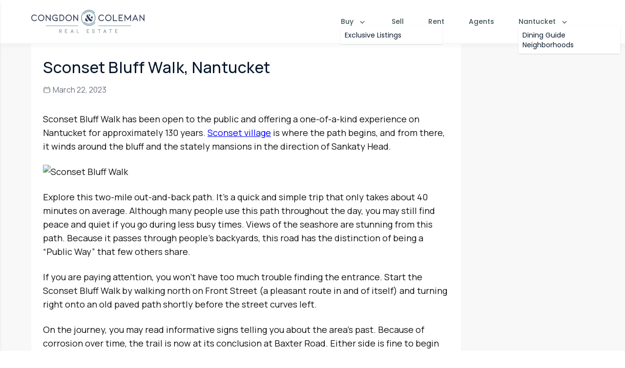

--- FILE ---
content_type: text/html; charset=utf-8
request_url: https://www.congdonandcoleman.com/blog/sconset-bluff-walk/
body_size: 9636
content:
<!DOCTYPE html><html lang="en"><head><meta charSet="utf-8"/><meta name="viewport" content="width=device-width, initial-scale=1"/><link rel="stylesheet" href="/_next/static/css/d18925f32ca197c3.css" data-precedence="next"/><link rel="stylesheet" href="/_next/static/css/f0341898abf2bace.css" data-precedence="next"/><link rel="stylesheet" href="/_next/static/css/a8825b01463ce523.css" data-precedence="next"/><link rel="preload" as="script" fetchPriority="low" href="/_next/static/chunks/webpack-43ffb1bf7890557e.js"/><script src="/_next/static/chunks/4bd1b696-100b9d70ed4e49c1.js" async=""></script><script src="/_next/static/chunks/1255-ad6785680cd71b05.js" async=""></script><script src="/_next/static/chunks/main-app-b7ac91ae224968d9.js" async=""></script><script src="/_next/static/chunks/1356-4aaeef42c0bb535b.js" async=""></script><script src="/_next/static/chunks/2619-2513e7c69c182d93.js" async=""></script><script src="/_next/static/chunks/5915-8332973d0ee3a00c.js" async=""></script><script src="/_next/static/chunks/2459-fc586d5793538c9b.js" async=""></script><script src="/_next/static/chunks/app/page-d09274e7b694a371.js" async=""></script><script src="/_next/static/chunks/4373-f3e31570c6769e50.js" async=""></script><script src="/_next/static/chunks/app/layout-619274d2df6cb773.js" async=""></script><script src="/_next/static/chunks/app/blog/page-471b18a9481f96f5.js" async=""></script><meta name="next-size-adjust" content=""/><title>Congdon and Coleman</title><meta name="description" content="Nantucket Real Estate and Rentals | Since 1931"/><link rel="icon" href="/favicon.ico" type="image/x-icon" sizes="44x44"/><script src="/_next/static/chunks/polyfills-42372ed130431b0a.js" noModule=""></script></head><body class="__className_40dd2d relative text-default-font antialiased bg-white"><div hidden=""><!--$--><!--/$--></div><div class="drawer"><input id="cnc_mobile_menu_drawer" type="checkbox" class="drawer-toggle" aria-labelledby="drawer_overlay drawer_trigger"/><div class="drawer-content overflow-hidden"><!--$?--><template id="B:0"></template><!--/$--></div><div class="drawer-side z-50 "><label for="cnc_mobile_menu_drawer" id="drawer_overlay" aria-hidden="true" class="drawer-overlay"></label><div class="menu h-full w-80 bg-white px-4 py-10 text-base-content shadow-md"><a class="mb-5 flex cursor-pointer items-center justify-center" href="/"><img alt="CNC logo" width="232" height="48" decoding="async" data-nimg="1" class="h-[40px] w-auto md:h-[48px]" style="color:transparent" src="/images/cc-logo.svg"/></a><ul><li class="my-2 w-full"><a class=" flex-grow font-medium leading-5 text-label" href="/nantucket-real-estate/">Buy</a><ul><li class="my-2 w-full"><a class=" flex-grow font-medium leading-5 text-label" href="/nantucket-real-estate/exclusive-listings/?offset=0&amp;ordering=-info__ListPrice">Exclusive Listings</a></li></ul></li><li class="my-2 w-full"><a class="font-medium leading-5 text-label" href="/sell-your-nantucket-real-estate/">Sell</a></li><li class="my-2 w-full"><a class=" font-medium leading-5 text-label" href="/nantucket-rentals/?offset=0&amp;ordering=priority,-calendar_updated_at">Rent</a></li><li class="my-2 w-full"><a class=" font-medium leading-5 text-label" href="/nantucket-real-estate-agents/">Agents</a></li><li class="my-2 w-full"><p class="font-medium leading-5 text-label">Nantucket</p><ul><li><a class=" flex-grow font-medium leading-5 text-label" href="/nantucket-dining-guide/">Dining Guide</a></li><li><a class=" flex-grow font-medium leading-5 text-label" href="https://www.congdonandcoleman.com/nantucket-neighborhoods">Neighborhoods</a></li></ul></li></ul></div></div></div><script>requestAnimationFrame(function(){$RT=performance.now()});</script><script src="/_next/static/chunks/webpack-43ffb1bf7890557e.js" id="_R_" async=""></script><div hidden id="S:0"><div class="fixed z-10 flex w-full items-center bg-white shadow-header md:top-0"><div class="container flex flex-row items-center justify-between py-5 text-sm"><label for="cnc_mobile_menu_drawer" id="drawer_trigger" class="md:hidden"><svg xmlns="http://www.w3.org/2000/svg" fill="none" viewBox="0 0 24 24" stroke-width="1.5" stroke="currentColor" aria-hidden="true" data-slot="icon" class="h-6 w-auto text-black-3"><path stroke-linecap="round" stroke-linejoin="round" d="M3.75 6.75h16.5M3.75 12h16.5m-16.5 5.25h16.5"></path></svg></label><a class="cursor-pointer " href="/"><img alt="CNC logo" width="232" height="48" decoding="async" data-nimg="1" class="h-[40px] w-auto md:h-[48px]" style="color:transparent" src="/images/cc-logo.svg"/></a><div class="hidden items-center justify-end md:flex"><div class="dropdown mr-[50px] w-max group dropdown-hover"><label tabindex="0" class="flex cursor-pointer font-medium leading-5 text-label">Buy<svg xmlns="http://www.w3.org/2000/svg" viewBox="0 0 20 20" fill="currentColor" aria-hidden="true" data-slot="icon" class="ml-2 h-5 w-5 pt-0.5 transition-all duration-150 group-hover:rotate-180"><path fill-rule="evenodd" d="M5.22 8.22a.75.75 0 0 1 1.06 0L10 11.94l3.72-3.72a.75.75 0 1 1 1.06 1.06l-4.25 4.25a.75.75 0 0 1-1.06 0L5.22 9.28a.75.75 0 0 1 0-1.06Z" clip-rule="evenodd"></path></svg></label><ul tabindex="0" class="menu dropdown-content z-[1] bg-white p-2 shadow w-52"><ul><li><a class="rounded-none" href="/nantucket-real-estate/?offset=0&amp;ordering=-info__ListPrice">Exclusive Listings</a></li></ul></ul></div><a class="mr-[50px] font-medium leading-5 text-label" href="/sell-your-nantucket-real-estate/">Sell</a><a class="mr-[50px] font-medium leading-5 text-label" href="/nantucket-rentals/?offset=0&amp;ordering=priority,-calendar_updated_at">Rent</a><a class="mr-[50px] font-medium leading-5 text-label" href="/nantucket-real-estate-agents/">Agents</a><div class="dropdown mr-[50px] w-max group dropdown-hover"><label tabindex="0" class="flex cursor-pointer font-medium leading-5 text-label">Nantucket<svg xmlns="http://www.w3.org/2000/svg" viewBox="0 0 20 20" fill="currentColor" aria-hidden="true" data-slot="icon" class="ml-2 h-5 w-5 pt-0.5 transition-all duration-150 group-hover:rotate-180"><path fill-rule="evenodd" d="M5.22 8.22a.75.75 0 0 1 1.06 0L10 11.94l3.72-3.72a.75.75 0 1 1 1.06 1.06l-4.25 4.25a.75.75 0 0 1-1.06 0L5.22 9.28a.75.75 0 0 1 0-1.06Z" clip-rule="evenodd"></path></svg></label><ul tabindex="0" class="menu dropdown-content z-[1] bg-white p-2 shadow w-52"><ul><li><a class="rounded-none" href="/nantucket-dining-guide/">Dining Guide</a></li><li><a class="rounded-none" href="https://www.congdonandcoleman.com/nantucket-neighborhoods">Neighborhoods</a></li></ul></ul></div></div><a href="tel:5083255000" class="block md:hidden" aria-label="5 0 8. 3 2 5. 5 0 0 0."><svg xmlns="http://www.w3.org/2000/svg" fill="none" viewBox="0 0 24 24" stroke-width="1.5" stroke="currentColor" aria-hidden="true" data-slot="icon" class="h-6 w-auto text-black-3"><path stroke-linecap="round" stroke-linejoin="round" d="M2.25 6.75c0 8.284 6.716 15 15 15h2.25a2.25 2.25 0 0 0 2.25-2.25v-1.372c0-.516-.351-.966-.852-1.091l-4.423-1.106c-.44-.11-.902.055-1.173.417l-.97 1.293c-.282.376-.769.542-1.21.38a12.035 12.035 0 0 1-7.143-7.143c-.162-.441.004-.928.38-1.21l1.293-.97c.363-.271.527-.734.417-1.173L6.963 3.102a1.125 1.125 0 0 0-1.091-.852H4.5A2.25 2.25 0 0 0 2.25 4.5v2.25Z"></path></svg></a></div></div><div class="min-h-[85vh] overflow-x-hidden pt-[80px] md:pt-[90px]"><template id="P:1"></template><!--$--><!--/$--></div><footer class="bg-navy-blue px-10 py-12 text-white md:px-16 md:py-14 lg:px-32 lg:py-28"><div class="container"><div class="md:grid md:grid-cols-2 md:gap-x-14"><div><div class="mb-12 flex items-center justify-center md:justify-start"><a href="https://www.congdonandcoleman.com/nantucket-real-estate/" class="cursor-pointer"><img alt="CNC logo" loading="lazy" width="254" height="55" decoding="async" data-nimg="1" style="color:transparent" src="/images/cc-logo-light.svg"/></a></div><address class="flex flex-col gap-y-5 px-4 text-sm"><p>57 Main Street, Second Floor<br/>Nantucket, MA 02554</p><a class="hover:underline" href="/cdn-cgi/l/email-protection#4e212828272d2b0e2d2120292a21202f202a2d21222b232f20602d2123"><span class="__cf_email__" data-cfemail="b8d7deded1dbddf8dbd7d6dfdcd7d6d9d6dcdbd7d4ddd5d9d696dbd7d5">[email&#160;protected]</span></a><p><a href="tel:(508)325-5000">(508) 325-5000</a></p></address></div><div class="mt-9 flex justify-between md:mt-0 md:justify-evenly"><div><h4 class="mb-5 text-xl font-bold md:mb-12">Quick Links</h4><ul class="flex flex-col gap-y-4 text-[#DBF5FF]"><li><a class="hover:underline" href="https://www.congdonandcoleman.com/nantucket-real-estate/">Buy</a></li><li><a class="hover:underline" href="https://www.congdonandcoleman.com/sell-your-nantucket-real-estate">Sell</a></li><li><a class="hover:underline" href="https://www.congdonandcoleman.com/nantucket-rentals/">Rent</a></li><li><a class="hover:underline" href="https://www.congdonandcoleman.com/nantucket-real-estate-agents">Agents</a></li><li><a class="hover:underline" href="/blog/">C&amp;C Blog</a></li></ul></div><div class="flex flex-col justify-between"><div><h4 class="mb-5 text-xl font-bold md:mb-12">About Us</h4><ul class="flex flex-col gap-y-4 text-[#DBF5FF]"><li><a class="hover:underline" href="https://www.congdonandcoleman.com/nantucket-copyright">Copyright</a></li><li><a class="hover:underline" href="https://www.congdonandcoleman.com/nantucket-privacy">Privacy Policy</a></li></ul></div><div class="md:hidden"><div class="grid grid-cols-2 gap-x-4"><a target="_blank" href="https://www.facebook.com/nantucketbrokers"><img alt="Facebook logo" loading="lazy" width="40" height="40" decoding="async" data-nimg="1" style="color:transparent" src="/images/fb-icon.svg"/></a><a target="_blank" href="https://www.instagram.com/nantucketbrokers"><img alt="Facebook logo" loading="lazy" width="40" height="40" decoding="async" data-nimg="1" style="color:transparent" src="/images/ig-icon.svg"/></a></div></div></div></div></div><div><hr class="my-8 h-px bg-[#E5F1F4] md:mt-20"/><div class="items-center justify-between md:flex"><div><p class="flex flex-col gap-y-2 text-sm text-[#DBF5FF] md:flex-row md:gap-x-2"><span>Copyright © 2023</span><span>Congdon &amp; Coleman Real Estate.</span><span>All rights reserved.</span></p></div><div class="hidden md:block"><div class="grid grid-cols-2 gap-x-4"><a target="_blank" href="https://www.facebook.com/nantucketbrokers"><img alt="Facebook logo" loading="lazy" width="40" height="40" decoding="async" data-nimg="1" style="color:transparent" src="/images/fb-icon.svg"/></a><a target="_blank" href="https://www.instagram.com/nantucketbrokers"><img alt="Facebook logo" loading="lazy" width="40" height="40" decoding="async" data-nimg="1" style="color:transparent" src="/images/ig-icon.svg"/></a></div></div></div></div></div></footer><!--$--><style>
#nprogress {
  pointer-events: none;
}

#nprogress .bar {
  background: #d9eaf0;

  position: fixed;
  z-index: 99999;
  top: 0;
  left: 0;

  width: 100%;
  height: 2px;
}

/* Fancy blur effect */
#nprogress .peg {
  display: block;
  position: absolute;
  right: 0px;
  width: 100px;
  height: 100%;
  box-shadow: 0 0 10px #d9eaf0, 0 0 5px #d9eaf0;
  opacity: 1.0;

  -webkit-transform: rotate(3deg) translate(0px, -4px);
      -ms-transform: rotate(3deg) translate(0px, -4px);
          transform: rotate(3deg) translate(0px, -4px);
}

/* Remove these to get rid of the spinner */
#nprogress .spinner {
  display: block;
  position: fixed;
  z-index: 1031;
  top: 15px;
  bottom: auto;
  right: 15px;
  left: auto;
}

#nprogress .spinner-icon {
  width: 18px;
  height: 18px;
  box-sizing: border-box;

  border: solid 2px transparent;
  border-top-color: #d9eaf0;
  border-left-color: #d9eaf0;
  border-radius: 50%;

  -webkit-animation: nprogress-spinner 400ms linear infinite;
          animation: nprogress-spinner 400ms linear infinite;
}

.nprogress-custom-parent {
  overflow: hidden;
  position: relative;
}

.nprogress-custom-parent #nprogress .spinner,
.nprogress-custom-parent #nprogress .bar {
  position: absolute;
}

@-webkit-keyframes nprogress-spinner {
  0%   { -webkit-transform: rotate(0deg); }
  100% { -webkit-transform: rotate(360deg); }
}
@keyframes nprogress-spinner {
  0%   { transform: rotate(0deg); }
  100% { transform: rotate(360deg); }
}
</style><!--/$--></div><script data-cfasync="false" src="/cdn-cgi/scripts/5c5dd728/cloudflare-static/email-decode.min.js"></script><script>(self.__next_f=self.__next_f||[]).push([0])</script><script>self.__next_f.push([1,"1:\"$Sreact.fragment\"\n2:I[41402,[\"1356\",\"static/chunks/1356-4aaeef42c0bb535b.js\",\"2619\",\"static/chunks/2619-2513e7c69c182d93.js\",\"5915\",\"static/chunks/5915-8332973d0ee3a00c.js\",\"2459\",\"static/chunks/2459-fc586d5793538c9b.js\",\"8974\",\"static/chunks/app/page-d09274e7b694a371.js\"],\"\"]\n4:\"$Sreact.suspense\"\n5:I[8237,[\"1356\",\"static/chunks/1356-4aaeef42c0bb535b.js\",\"2619\",\"static/chunks/2619-2513e7c69c182d93.js\",\"4373\",\"static/chunks/4373-f3e31570c6769e50.js\",\"7177\",\"static/chunks/app/layout-619274d2df6cb773.js\"],\"default\"]\n6:I[52619,[\"1356\",\"static/chunks/1356-4aaeef42c0bb535b.js\",\"2619\",\"static/chunks/2619-2513e7c69c182d93.js\",\"5915\",\"static/chunks/5915-8332973d0ee3a00c.js\",\"3831\",\"static/chunks/app/blog/page-471b18a9481f96f5.js\"],\"\"]\n7:I[81356,[\"1356\",\"static/chunks/1356-4aaeef42c0bb535b.js\",\"2619\",\"static/chunks/2619-2513e7c69c182d93.js\",\"5915\",\"static/chunks/5915-8332973d0ee3a00c.js\",\"3831\",\"static/chunks/app/blog/page-471b18a9481f96f5.js\"],\"Image\"]\n15:I[57150,[],\"\"]\n16:I[9766,[],\"\"]\n17:I[98924,[],\"\"]\n19:I[24431,[],\"OutletBoundary\"]\n1b:I[15278,[],\"AsyncMetadataOutlet\"]\n1d:I[24431,[],\"ViewportBoundary\"]\n1f:I[24431,[],\"MetadataBoundary\"]\n21:I[80622,[],\"IconMark\"]\n:HL[\"/_next/static/media/0484562807a97172-s.p.woff2\",\"font\",{\"crossOrigin\":\"\",\"type\":\"font/woff2\"}]\n:HL[\"/_next/static/media/4c285fdca692ea22-s.p.woff2\",\"font\",{\"crossOrigin\":\"\",\"type\":\"font/woff2\"}]\n:HL[\"/_next/static/media/8888a3826f4a3af4-s.p.woff2\",\"font\",{\"crossOrigin\":\"\",\"type\":\"font/woff2\"}]\n:HL[\"/_next/static/media/9e82d62334b205f4-s.p.woff2\",\"font\",{\"crossOrigin\":\"\",\"type\":\"font/woff2\"}]\n:HL[\"/_next/static/media/b957ea75a84b6ea7-s.p.woff2\",\"font\",{\"crossOrigin\":\"\",\"type\":\"font/woff2\"}]\n:HL[\"/_next/static/media/eafabf029ad39a43-s.p.woff2\",\"font\",{\"crossOrigin\":\"\",\"type\":\"font/woff2\"}]\n:HL[\"/_next/static/css/d18925f32ca197c3.css\",\"style\"]\n:HL[\"/_next/static/css/f0341898abf2bace.css\",\"style\"]\n:HL[\"/_next/static/media/4c9affa5bc8f420e-s.p.woff2\",\"font\",{\"crossOrigin\":\"\",\"type\":\"font/woff2\"}]\n:HL[\"/_next/static/css/a8825b01463ce523.css\",\"style\"]\n3:T4fd,"])</script><script>self.__next_f.push([1,"!function(){var analytics=window.analytics=window.analytics||[];if(!analytics.initialize)if(analytics.invoked)window.console\u0026\u0026console.error\u0026\u0026console.error(\"Segment snippet included twice.\");else{analytics.invoked=!0;analytics.methods=[\"trackSubmit\",\"trackClick\",\"trackLink\",\"trackForm\",\"pageview\",\"identify\",\"reset\",\"group\",\"track\",\"ready\",\"alias\",\"debug\",\"page\",\"once\",\"off\",\"on\",\"addSourceMiddleware\",\"addIntegrationMiddleware\",\"setAnonymousId\",\"addDestinationMiddleware\"];analytics.factory=function(e){return function(){if(window.analytics.initialized)return window.analytics[e].apply(window.analytics,arguments);var i=Array.prototype.slice.call(arguments);i.unshift(e);analytics.push(i);return analytics}};for(var i=0;i\u003canalytics.methods.length;i++){var key=analytics.methods[i];analytics[key]=analytics.factory(key)}analytics.load=function(key,i){var t=document.createElement(\"script\");t.type=\"text/javascript\";t.async=!0;t.src=\"https://cdn.segment.com/analytics.js/v1/\" + key + \"/analytics.min.js\";var n=document.getElementsByTagName(\"script\")[0];n.parentNode.insertBefore(t,n);analytics._loadOptions=i};analytics._writeKey=\"RD6TwxjQg76BCkjv7VKJhoYu25sdfvW2\";;analytics.SNIPPET_VERSION=\"4.16.1\";\nanalytics.load(\"RD6TwxjQg76BCkjv7VKJhoYu25sdfvW2\");\nanalytics.page();\n}}();"])</script><script>self.__next_f.push([1,"0:{\"P\":null,\"b\":\"IIy7rRcZ_OOSy1RoGzDv1\",\"p\":\"\",\"c\":[\"\",\"blog\",\"sconset-bluff-walk\",\"\"],\"i\":false,\"f\":[[[\"\",{\"children\":[\"blog\",{\"children\":[[\"slug\",\"sconset-bluff-walk\",\"d\"],{\"children\":[\"__PAGE__\",{}]}]}]},\"$undefined\",\"$undefined\",true],[\"\",[\"$\",\"$1\",\"c\",{\"children\":[[[\"$\",\"link\",\"0\",{\"rel\":\"stylesheet\",\"href\":\"/_next/static/css/d18925f32ca197c3.css\",\"precedence\":\"next\",\"crossOrigin\":\"$undefined\",\"nonce\":\"$undefined\"}],[\"$\",\"link\",\"1\",{\"rel\":\"stylesheet\",\"href\":\"/_next/static/css/f0341898abf2bace.css\",\"precedence\":\"next\",\"crossOrigin\":\"$undefined\",\"nonce\":\"$undefined\"}]],[\"$\",\"html\",null,{\"lang\":\"en\",\"children\":[[\"$\",\"$L2\",null,{\"strategy\":\"afterInteractive\",\"id\":\"segment-script\",\"dangerouslySetInnerHTML\":{\"__html\":\"$3\"}}],[\"$\",\"body\",null,{\"className\":\"__className_40dd2d relative text-default-font antialiased bg-white\",\"children\":[\"$\",\"div\",null,{\"className\":\"drawer\",\"children\":[[\"$\",\"input\",null,{\"id\":\"cnc_mobile_menu_drawer\",\"type\":\"checkbox\",\"className\":\"drawer-toggle\",\"aria-labelledby\":\"drawer_overlay drawer_trigger\"}],[\"$\",\"div\",null,{\"className\":\"drawer-content overflow-hidden\",\"children\":[\"$\",\"$4\",null,{\"children\":[\"$\",\"$L5\",null,{\"header\":[\"$\",\"div\",null,{\"className\":\"fixed z-10 flex w-full items-center bg-white shadow-header md:top-0\",\"children\":[\"$\",\"div\",null,{\"className\":\"container flex flex-row items-center justify-between py-5 text-sm\",\"children\":[[\"$\",\"label\",null,{\"htmlFor\":\"cnc_mobile_menu_drawer\",\"id\":\"drawer_trigger\",\"className\":\"md:hidden\",\"children\":[\"$\",\"svg\",null,{\"xmlns\":\"http://www.w3.org/2000/svg\",\"fill\":\"none\",\"viewBox\":\"0 0 24 24\",\"strokeWidth\":1.5,\"stroke\":\"currentColor\",\"aria-hidden\":\"true\",\"data-slot\":\"icon\",\"ref\":\"$undefined\",\"aria-labelledby\":\"$undefined\",\"className\":\"h-6 w-auto text-black-3\",\"children\":[null,[\"$\",\"path\",null,{\"strokeLinecap\":\"round\",\"strokeLinejoin\":\"round\",\"d\":\"M3.75 6.75h16.5M3.75 12h16.5m-16.5 5.25h16.5\"}]]}]}],[\"$\",\"$L6\",null,{\"href\":\"/\",\"className\":\"cursor-pointer \",\"children\":[\"$\",\"$L7\",null,{\"alt\":\"CNC logo\",\"src\":\"/images/cc-logo.svg\",\"width\":232,\"height\":48,\"priority\":true,\"className\":\"h-[40px] w-auto md:h-[48px]\"}]}],[\"$\",\"div\",null,{\"className\":\"hidden items-center justify-end md:flex\",\"children\":[[\"$\",\"div\",null,{\"className\":\"dropdown mr-[50px] w-max group dropdown-hover\",\"children\":[[\"$\",\"label\",null,{\"tabIndex\":0,\"className\":\"flex cursor-pointer font-medium leading-5 text-label\",\"children\":[\"Buy\",[\"$\",\"svg\",null,{\"xmlns\":\"http://www.w3.org/2000/svg\",\"viewBox\":\"0 0 20 20\",\"fill\":\"currentColor\",\"aria-hidden\":\"true\",\"data-slot\":\"icon\",\"ref\":\"$undefined\",\"aria-labelledby\":\"$undefined\",\"className\":\"ml-2 h-5 w-5 pt-0.5 transition-all duration-150 group-hover:rotate-180\",\"children\":[null,[\"$\",\"path\",null,{\"fillRule\":\"evenodd\",\"d\":\"M5.22 8.22a.75.75 0 0 1 1.06 0L10 11.94l3.72-3.72a.75.75 0 1 1 1.06 1.06l-4.25 4.25a.75.75 0 0 1-1.06 0L5.22 9.28a.75.75 0 0 1 0-1.06Z\",\"clipRule\":\"evenodd\"}]]}]]}],\"$L8\"]}],\"$L9\",\"$La\",\"$Lb\",\"$Lc\"]}],\"$Ld\"]}]}],\"footer\":\"$Le\",\"children\":\"$Lf\"}]}]}],\"$L10\"]}]}]]}]]}],{\"children\":[\"blog\",\"$L11\",{\"children\":[[\"slug\",\"sconset-bluff-walk\",\"d\"],\"$L12\",{\"children\":[\"__PAGE__\",\"$L13\",{},null,false]},null,false]},null,false]},null,false],\"$L14\",false]],\"m\":\"$undefined\",\"G\":[\"$15\",[]],\"s\":false,\"S\":false}\n"])</script><script>self.__next_f.push([1,"8:[\"$\",\"ul\",null,{\"tabIndex\":0,\"className\":\"menu dropdown-content z-[1] bg-white p-2 shadow w-52\",\"children\":[\"$\",\"ul\",null,{\"children\":[\"$\",\"li\",null,{\"children\":[\"$\",\"$L6\",null,{\"className\":\"rounded-none\",\"href\":\"/nantucket-real-estate/?offset=0\u0026ordering=-info__ListPrice\",\"children\":\"Exclusive Listings\"}]}]}]}]\n9:[\"$\",\"$L6\",null,{\"className\":\"mr-[50px] font-medium leading-5 text-label\",\"href\":\"/sell-your-nantucket-real-estate\",\"children\":\"Sell\"}]\na:[\"$\",\"$L6\",null,{\"className\":\"mr-[50px] font-medium leading-5 text-label\",\"href\":\"/nantucket-rentals?offset=0\u0026ordering=priority,-calendar_updated_at\",\"children\":\"Rent\"}]\nb:[\"$\",\"$L6\",null,{\"className\":\"mr-[50px] font-medium leading-5 text-label\",\"href\":\"/nantucket-real-estate-agents\",\"children\":\"Agents\"}]\n"])</script><script>self.__next_f.push([1,"c:[\"$\",\"div\",null,{\"className\":\"dropdown mr-[50px] w-max group dropdown-hover\",\"children\":[[\"$\",\"label\",null,{\"tabIndex\":0,\"className\":\"flex cursor-pointer font-medium leading-5 text-label\",\"children\":[\"Nantucket\",[\"$\",\"svg\",null,{\"xmlns\":\"http://www.w3.org/2000/svg\",\"viewBox\":\"0 0 20 20\",\"fill\":\"currentColor\",\"aria-hidden\":\"true\",\"data-slot\":\"icon\",\"ref\":\"$undefined\",\"aria-labelledby\":\"$undefined\",\"className\":\"ml-2 h-5 w-5 pt-0.5 transition-all duration-150 group-hover:rotate-180\",\"children\":[null,[\"$\",\"path\",null,{\"fillRule\":\"evenodd\",\"d\":\"M5.22 8.22a.75.75 0 0 1 1.06 0L10 11.94l3.72-3.72a.75.75 0 1 1 1.06 1.06l-4.25 4.25a.75.75 0 0 1-1.06 0L5.22 9.28a.75.75 0 0 1 0-1.06Z\",\"clipRule\":\"evenodd\"}]]}]]}],[\"$\",\"ul\",null,{\"tabIndex\":0,\"className\":\"menu dropdown-content z-[1] bg-white p-2 shadow w-52\",\"children\":[\"$\",\"ul\",null,{\"children\":[[\"$\",\"li\",null,{\"children\":[\"$\",\"$L6\",null,{\"className\":\"rounded-none\",\"href\":\"/nantucket-dining-guide\",\"children\":\"Dining Guide\"}]}],[\"$\",\"li\",null,{\"children\":[\"$\",\"a\",null,{\"className\":\"rounded-none\",\"href\":\"https://www.congdonandcoleman.com/nantucket-neighborhoods\",\"children\":\"Neighborhoods\"}]}]]}]}]]}]\n"])</script><script>self.__next_f.push([1,"d:[\"$\",\"a\",null,{\"href\":\"tel:5083255000\",\"className\":\"block md:hidden\",\"aria-label\":\"5 0 8. 3 2 5. 5 0 0 0.\",\"children\":[\"$\",\"svg\",null,{\"xmlns\":\"http://www.w3.org/2000/svg\",\"fill\":\"none\",\"viewBox\":\"0 0 24 24\",\"strokeWidth\":1.5,\"stroke\":\"currentColor\",\"aria-hidden\":\"true\",\"data-slot\":\"icon\",\"ref\":\"$undefined\",\"aria-labelledby\":\"$undefined\",\"className\":\"h-6 w-auto text-black-3\",\"children\":[null,[\"$\",\"path\",null,{\"strokeLinecap\":\"round\",\"strokeLinejoin\":\"round\",\"d\":\"M2.25 6.75c0 8.284 6.716 15 15 15h2.25a2.25 2.25 0 0 0 2.25-2.25v-1.372c0-.516-.351-.966-.852-1.091l-4.423-1.106c-.44-.11-.902.055-1.173.417l-.97 1.293c-.282.376-.769.542-1.21.38a12.035 12.035 0 0 1-7.143-7.143c-.162-.441.004-.928.38-1.21l1.293-.97c.363-.271.527-.734.417-1.173L6.963 3.102a1.125 1.125 0 0 0-1.091-.852H4.5A2.25 2.25 0 0 0 2.25 4.5v2.25Z\"}]]}]}]\n"])</script><script>self.__next_f.push([1,"e:[\"$\",\"footer\",null,{\"className\":\"bg-navy-blue px-10 py-12 text-white md:px-16 md:py-14 lg:px-32 lg:py-28\",\"children\":[\"$\",\"div\",null,{\"className\":\"container\",\"children\":[[\"$\",\"div\",null,{\"className\":\"md:grid md:grid-cols-2 md:gap-x-14\",\"children\":[[\"$\",\"div\",null,{\"children\":[[\"$\",\"div\",null,{\"className\":\"mb-12 flex items-center justify-center md:justify-start\",\"children\":[\"$\",\"a\",null,{\"href\":\"https://www.congdonandcoleman.com/nantucket-real-estate/\",\"className\":\"cursor-pointer\",\"children\":[\"$\",\"$L7\",null,{\"alt\":\"CNC logo\",\"src\":\"/images/cc-logo-light.svg\",\"width\":254,\"height\":55}]}]}],[\"$\",\"address\",null,{\"className\":\"flex flex-col gap-y-5 px-4 text-sm\",\"children\":[[\"$\",\"p\",null,{\"children\":[\"57 Main Street, Second Floor\",[\"$\",\"br\",null,{}],\"Nantucket, MA 02554\"]}],[\"$\",\"a\",null,{\"className\":\"hover:underline\",\"href\":\"mailto:office@congdonandcoleman.com\",\"children\":\"office@congdonandcoleman.com\"}],[\"$\",\"p\",null,{\"children\":[\"$\",\"a\",null,{\"href\":\"tel:(508)325-5000\",\"children\":\"(508) 325-5000\"}]}]]}]]}],[\"$\",\"div\",null,{\"className\":\"mt-9 flex justify-between md:mt-0 md:justify-evenly\",\"children\":[[\"$\",\"div\",null,{\"children\":[[\"$\",\"h4\",null,{\"className\":\"mb-5 text-xl font-bold md:mb-12\",\"children\":\"Quick Links\"}],[\"$\",\"ul\",null,{\"className\":\"flex flex-col gap-y-4 text-[#DBF5FF]\",\"children\":[[\"$\",\"li\",null,{\"children\":[\"$\",\"a\",null,{\"className\":\"hover:underline\",\"href\":\"https://www.congdonandcoleman.com/nantucket-real-estate/\",\"children\":\"Buy\"}]}],[\"$\",\"li\",null,{\"children\":[\"$\",\"a\",null,{\"className\":\"hover:underline\",\"href\":\"https://www.congdonandcoleman.com/sell-your-nantucket-real-estate\",\"children\":\"Sell\"}]}],[\"$\",\"li\",null,{\"children\":[\"$\",\"a\",null,{\"className\":\"hover:underline\",\"href\":\"https://www.congdonandcoleman.com/nantucket-rentals/\",\"children\":\"Rent\"}]}],[\"$\",\"li\",null,{\"children\":[\"$\",\"a\",null,{\"className\":\"hover:underline\",\"href\":\"https://www.congdonandcoleman.com/nantucket-real-estate-agents\",\"children\":\"Agents\"}]}],[\"$\",\"li\",null,{\"children\":[\"$\",\"$L6\",null,{\"className\":\"hover:underline\",\"href\":\"/blog\",\"children\":\"C\u0026C Blog\"}]}]]}]]}],[\"$\",\"div\",null,{\"className\":\"flex flex-col justify-between\",\"children\":[[\"$\",\"div\",null,{\"children\":[[\"$\",\"h4\",null,{\"className\":\"mb-5 text-xl font-bold md:mb-12\",\"children\":\"About Us\"}],[\"$\",\"ul\",null,{\"className\":\"flex flex-col gap-y-4 text-[#DBF5FF]\",\"children\":[[\"$\",\"li\",null,{\"children\":[\"$\",\"a\",null,{\"className\":\"hover:underline\",\"href\":\"https://www.congdonandcoleman.com/nantucket-copyright\",\"children\":\"Copyright\"}]}],[\"$\",\"li\",null,{\"children\":[\"$\",\"a\",null,{\"className\":\"hover:underline\",\"href\":\"https://www.congdonandcoleman.com/nantucket-privacy\",\"children\":\"Privacy Policy\"}]}]]}]]}],[\"$\",\"div\",null,{\"className\":\"md:hidden\",\"children\":[\"$\",\"div\",null,{\"className\":\"grid grid-cols-2 gap-x-4\",\"children\":[[\"$\",\"a\",null,{\"target\":\"_blank\",\"href\":\"https://www.facebook.com/nantucketbrokers\",\"children\":[\"$\",\"$L7\",null,{\"alt\":\"Facebook logo\",\"src\":\"/images/fb-icon.svg\",\"width\":40,\"height\":40}]}],[\"$\",\"a\",null,{\"target\":\"_blank\",\"href\":\"https://www.instagram.com/nantucketbrokers\",\"children\":[\"$\",\"$L7\",null,{\"alt\":\"Facebook logo\",\"src\":\"/images/ig-icon.svg\",\"width\":40,\"height\":40}]}]]}]}]]}]]}]]}],[\"$\",\"div\",null,{\"children\":[[\"$\",\"hr\",null,{\"className\":\"my-8 h-px bg-[#E5F1F4] md:mt-20\"}],[\"$\",\"div\",null,{\"className\":\"items-center justify-between md:flex\",\"children\":[[\"$\",\"div\",null,{\"children\":[\"$\",\"p\",null,{\"className\":\"flex flex-col gap-y-2 text-sm text-[#DBF5FF] md:flex-row md:gap-x-2\",\"children\":[[\"$\",\"span\",null,{\"children\":\"Copyright © 2023\"}],[\"$\",\"span\",null,{\"children\":\"Congdon \u0026 Coleman Real Estate.\"}],[\"$\",\"span\",null,{\"children\":\"All rights reserved.\"}]]}]}],[\"$\",\"div\",null,{\"className\":\"hidden md:block\",\"children\":[\"$\",\"div\",null,{\"className\":\"grid grid-cols-2 gap-x-4\",\"children\":[[\"$\",\"a\",null,{\"target\":\"_blank\",\"href\":\"https://www.facebook.com/nantucketbrokers\",\"children\":[\"$\",\"$L7\",null,{\"alt\":\"Facebook logo\",\"src\":\"/images/fb-icon.svg\",\"width\":40,\"height\":40}]}],[\"$\",\"a\",null,{\"target\":\"_blank\",\"href\":\"https://www.instagram.com/nantucketbrokers\",\"children\":[\"$\",\"$L7\",null,{\"alt\":\"Facebook logo\",\"src\":\"/images/ig-icon.svg\",\"width\":40,\"height\":40}]}]]}]}]]}]]}]]}]}]\n"])</script><script>self.__next_f.push([1,"f:[\"$\",\"div\",null,{\"className\":\"min-h-[85vh] overflow-x-hidden pt-[80px] md:pt-[90px]\",\"children\":[\"$\",\"$L16\",null,{\"parallelRouterKey\":\"children\",\"error\":\"$undefined\",\"errorStyles\":\"$undefined\",\"errorScripts\":\"$undefined\",\"template\":[\"$\",\"$L17\",null,{}],\"templateStyles\":\"$undefined\",\"templateScripts\":\"$undefined\",\"notFound\":[[[\"$\",\"title\",null,{\"children\":\"404: This page could not be found.\"}],[\"$\",\"div\",null,{\"style\":{\"fontFamily\":\"system-ui,\\\"Segoe UI\\\",Roboto,Helvetica,Arial,sans-serif,\\\"Apple Color Emoji\\\",\\\"Segoe UI Emoji\\\"\",\"height\":\"100vh\",\"textAlign\":\"center\",\"display\":\"flex\",\"flexDirection\":\"column\",\"alignItems\":\"center\",\"justifyContent\":\"center\"},\"children\":[\"$\",\"div\",null,{\"children\":[[\"$\",\"style\",null,{\"dangerouslySetInnerHTML\":{\"__html\":\"body{color:#000;background:#fff;margin:0}.next-error-h1{border-right:1px solid rgba(0,0,0,.3)}@media (prefers-color-scheme:dark){body{color:#fff;background:#000}.next-error-h1{border-right:1px solid rgba(255,255,255,.3)}}\"}}],[\"$\",\"h1\",null,{\"className\":\"next-error-h1\",\"style\":{\"display\":\"inline-block\",\"margin\":\"0 20px 0 0\",\"padding\":\"0 23px 0 0\",\"fontSize\":24,\"fontWeight\":500,\"verticalAlign\":\"top\",\"lineHeight\":\"49px\"},\"children\":404}],[\"$\",\"div\",null,{\"style\":{\"display\":\"inline-block\"},\"children\":[\"$\",\"h2\",null,{\"style\":{\"fontSize\":14,\"fontWeight\":400,\"lineHeight\":\"49px\",\"margin\":0},\"children\":\"This page could not be found.\"}]}]]}]}]],[]],\"forbidden\":\"$undefined\",\"unauthorized\":\"$undefined\"}]}]\n"])</script><script>self.__next_f.push([1,"10:[\"$\",\"div\",null,{\"className\":\"drawer-side z-50 \",\"children\":[[\"$\",\"label\",null,{\"htmlFor\":\"cnc_mobile_menu_drawer\",\"id\":\"drawer_overlay\",\"aria-hidden\":\"true\",\"className\":\"drawer-overlay\"}],[\"$\",\"div\",null,{\"className\":\"menu h-full w-80 bg-white px-4 py-10 text-base-content shadow-md\",\"children\":[[\"$\",\"$L6\",null,{\"href\":\"/\",\"className\":\"mb-5 flex cursor-pointer items-center justify-center\",\"children\":[\"$\",\"$L7\",null,{\"alt\":\"CNC logo\",\"src\":\"/images/cc-logo.svg\",\"width\":232,\"height\":48,\"priority\":true,\"className\":\"h-[40px] w-auto md:h-[48px]\"}]}],[\"$\",\"ul\",null,{\"children\":[[\"$\",\"li\",null,{\"className\":\"my-2 w-full\",\"children\":[[\"$\",\"$L6\",null,{\"className\":\" flex-grow font-medium leading-5 text-label\",\"href\":\"/nantucket-real-estate\",\"children\":\"Buy\"}],[\"$\",\"ul\",null,{\"children\":[\"$\",\"li\",null,{\"className\":\"my-2 w-full\",\"children\":[\"$\",\"$L6\",null,{\"className\":\" flex-grow font-medium leading-5 text-label\",\"href\":\"/nantucket-real-estate/exclusive-listings?offset=0\u0026ordering=-info__ListPrice\",\"children\":\"Exclusive Listings\"}]}]}]]}],[\"$\",\"li\",null,{\"className\":\"my-2 w-full\",\"children\":[\"$\",\"$L6\",null,{\"className\":\"font-medium leading-5 text-label\",\"href\":\"/sell-your-nantucket-real-estate\",\"children\":\"Sell\"}]}],[\"$\",\"li\",null,{\"className\":\"my-2 w-full\",\"children\":[\"$\",\"$L6\",null,{\"className\":\" font-medium leading-5 text-label\",\"href\":\"/nantucket-rentals?offset=0\u0026ordering=priority,-calendar_updated_at\",\"children\":\"Rent\"}]}],[\"$\",\"li\",null,{\"className\":\"my-2 w-full\",\"children\":[\"$\",\"$L6\",null,{\"className\":\" font-medium leading-5 text-label\",\"href\":\"/nantucket-real-estate-agents\",\"children\":\"Agents\"}]}],[\"$\",\"li\",null,{\"className\":\"my-2 w-full\",\"children\":[[\"$\",\"p\",null,{\"className\":\"font-medium leading-5 text-label\",\"children\":\"Nantucket\"}],[\"$\",\"ul\",null,{\"children\":[[\"$\",\"li\",null,{\"children\":[\"$\",\"$L6\",null,{\"className\":\" flex-grow font-medium leading-5 text-label\",\"href\":\"/nantucket-dining-guide\",\"children\":\"Dining Guide\"}]}],[\"$\",\"li\",null,{\"children\":[\"$\",\"a\",null,{\"className\":\" flex-grow font-medium leading-5 text-label\",\"href\":\"https://www.congdonandcoleman.com/nantucket-neighborhoods\",\"children\":\"Neighborhoods\"}]}]]}]]}]]}]]}]]}]\n"])</script><script>self.__next_f.push([1,"11:[\"$\",\"$1\",\"c\",{\"children\":[null,[\"$\",\"$L16\",null,{\"parallelRouterKey\":\"children\",\"error\":\"$undefined\",\"errorStyles\":\"$undefined\",\"errorScripts\":\"$undefined\",\"template\":[\"$\",\"$L17\",null,{}],\"templateStyles\":\"$undefined\",\"templateScripts\":\"$undefined\",\"notFound\":\"$undefined\",\"forbidden\":\"$undefined\",\"unauthorized\":\"$undefined\"}]]}]\n12:[\"$\",\"$1\",\"c\",{\"children\":[null,[\"$\",\"$L16\",null,{\"parallelRouterKey\":\"children\",\"error\":\"$undefined\",\"errorStyles\":\"$undefined\",\"errorScripts\":\"$undefined\",\"template\":[\"$\",\"$L17\",null,{}],\"templateStyles\":\"$undefined\",\"templateScripts\":\"$undefined\",\"notFound\":\"$undefined\",\"forbidden\":\"$undefined\",\"unauthorized\":\"$undefined\"}]]}]\n13:[\"$\",\"$1\",\"c\",{\"children\":[\"$L18\",[[\"$\",\"link\",\"0\",{\"rel\":\"stylesheet\",\"href\":\"/_next/static/css/a8825b01463ce523.css\",\"precedence\":\"next\",\"crossOrigin\":\"$undefined\",\"nonce\":\"$undefined\"}]],[\"$\",\"$L19\",null,{\"children\":[\"$L1a\",[\"$\",\"$L1b\",null,{\"promise\":\"$@1c\"}]]}]]}]\n14:[\"$\",\"$1\",\"h\",{\"children\":[null,[[\"$\",\"$L1d\",null,{\"children\":\"$L1e\"}],[\"$\",\"meta\",null,{\"name\":\"next-size-adjust\",\"content\":\"\"}]],[\"$\",\"$L1f\",null,{\"children\":[\"$\",\"div\",null,{\"hidden\":true,\"children\":[\"$\",\"$4\",null,{\"fallback\":null,\"children\":\"$L20\"}]}]}]]}]\n1e:[[\"$\",\"meta\",\"0\",{\"charSet\":\"utf-8\"}],[\"$\",\"meta\",\"1\",{\"name\":\"viewport\",\"content\":\"width=device-width, initial-scale=1\"}]]\n1a:null\n1c:{\"metadata\":[[\"$\",\"title\",\"0\",{\"children\":\"Congdon and Coleman\"}],[\"$\",\"meta\",\"1\",{\"name\":\"description\",\"content\":\"Nantucket Real Estate and Rentals | Since 1931\"}],[\"$\",\"link\",\"2\",{\"rel\":\"icon\",\"href\":\"/favicon.ico\",\"type\":\"image/x-icon\",\"sizes\":\"44x44\"}],[\"$\",\"$L21\",\"3\",{}]],\"error\":null,\"digest\":\"$undefined\"}\n20:\"$1c:metadata\"\n"])</script><script>self.__next_f.push([1,"22:I[72607,[\"2756\",\"static/chunks/2756-ec39e27c3a3d200a.js\",\"5953\",\"static/chunks/app/blog/%5Bslug%5D/page-c6c17adc903f34bf.js\"],\"default\"]\n23:Tc35,"])</script><script>self.__next_f.push([1,"\u003cp\u003eSconset Bluff Walk has been open to the public and offering a one-of-a-kind experience on Nantucket for approximately 130 years. \u003ca href=\"https://www.congdonandcoleman.com/blog/a-day-in-sconset\"\u003eSconset village\u003c/a\u003e is where the path begins, and from there, it winds around the bluff and the stately mansions in the direction of Sankaty Head.\u003c/p\u003e\n\u003cp\u003e\u003cimg decoding=\"async\" loading=\"lazy\" class=\"size-full wp-image-510 aligncenter\" src=\"http://wordpress.congdonandcoleman.com/wp-content/uploads/2023/01/Sconset-Bluff-Walk.jpg\" alt=\"Sconset Bluff Walk\" width=\"700\" height=\"361\" srcset=\"https://wordpress.congdonandcoleman.com/wp-content/uploads/2023/01/Sconset-Bluff-Walk.jpg 700w, https://wordpress.congdonandcoleman.com/wp-content/uploads/2023/01/Sconset-Bluff-Walk-300x155.jpg 300w\" sizes=\"(max-width: 700px) 100vw, 700px\" /\u003e\u003c/p\u003e\n\u003cp\u003eExplore this two-mile out-and-back path. It\u0026#8217;s a quick and simple trip that only takes about 40 minutes on average. Although many people use this path throughout the day, you may still find peace and quiet if you go during less busy times. Views of the seashore are stunning from this path. Because it passes through people\u0026#8217;s backyards, this road has the distinction of being a \u0026#8220;Public Way\u0026#8221; that few others share.\u003c/p\u003e\n\u003cp\u003eIf you are paying attention, you won\u0026#8217;t have too much trouble finding the entrance. Start the Sconset Bluff Walk by walking north on Front Street (a pleasant route in and of itself) and turning right onto an old paved path shortly before the street curves left.\u003c/p\u003e\n\u003cp\u003eOn the journey, you may read informative signs telling you about the area\u0026#8217;s past. Because of corrosion over time, the trail is now at its conclusion at Baxter Road. Either side is fine to begin the stroll.\u003c/p\u003e\n\u003cp\u003eThough you may feel like you\u0026#8217;re trespassing at times, as long as you stay on the trail, you\u0026#8217;re perfectly legal. Nantucket developer and resident William Flagg predicted, back in 1892, that the bluff-side parcels he was building would be highly sought-after. He made up for it by including a public path and a right of way in the deeds of all the properties in the region so that the area would remain accessible to the public.\u003c/p\u003e\n\u003cp\u003e\u003cimg decoding=\"async\" loading=\"lazy\" class=\"size-full wp-image-511 aligncenter\" src=\"http://wordpress.congdonandcoleman.com/wp-content/uploads/2023/01/Nantucket-Sconset-Bluff-Walk.jpg\" alt=\"Nantucket Sconset Bluff Walk\" width=\"700\" height=\"353\" srcset=\"https://wordpress.congdonandcoleman.com/wp-content/uploads/2023/01/Nantucket-Sconset-Bluff-Walk.jpg 700w, https://wordpress.congdonandcoleman.com/wp-content/uploads/2023/01/Nantucket-Sconset-Bluff-Walk-300x151.jpg 300w\" sizes=\"(max-width: 700px) 100vw, 700px\" /\u003e\u003c/p\u003e\n\u003cp\u003e\u003cstrong\u003eNo pets, bicycles, or jogging are permitted. Be mindful of the residents who live close to the route.\u003c/strong\u003e\u003c/p\u003e\n\u003cp\u003eWhile there isn\u0026#8217;t any designated parking, there is plenty of accessible street parking in the area. The route is sometimes quite narrow and uneven. While the scenery is stunning, those with mobility issues would have difficulty exploring the area.\u003c/p\u003e\n"])</script><script>self.__next_f.push([1,"18:[\"$\",\"div\",null,{\"className\":\"xl:bg-[#F8F8F8] __className_07b3c4\",\"children\":[\"$\",\"div\",null,{\"className\":\"xl:container xl:mx-auto\",\"children\":[null,[\"$\",\"main\",null,{\"className\":\"max-w-[880px] bg-white ml-0 pb-8\",\"children\":[[\"$\",\"div\",null,{\"className\":\"p-6\",\"children\":[\"$\",\"div\",null,{\"className\":\"col-span-3 md:col-span-1\",\"children\":[[\"$\",\"h1\",null,{\"className\":\"text-[24px] tracking-[0.5px] font-medium lg:text-[32px] lg:text-bold lg:w-3/4\",\"children\":\"Sconset Bluff Walk, Nantucket\"}],[\"$\",\"div\",null,{\"className\":\"flex items-center my-2.5\",\"children\":[\"$\",\"p\",null,{\"className\":\"flex items-center mr-1 text-gray-main\",\"children\":[[\"$\",\"svg\",null,{\"xmlns\":\"http://www.w3.org/2000/svg\",\"fill\":\"none\",\"viewBox\":\"0 0 24 24\",\"strokeWidth\":1.5,\"stroke\":\"currentColor\",\"aria-hidden\":\"true\",\"data-slot\":\"icon\",\"ref\":\"$undefined\",\"aria-labelledby\":\"$undefined\",\"className\":\"w-4 h-4 mr-1\",\"children\":[null,[\"$\",\"path\",null,{\"strokeLinecap\":\"round\",\"strokeLinejoin\":\"round\",\"d\":\"M6.75 3v2.25M17.25 3v2.25M3 18.75V7.5a2.25 2.25 0 0 1 2.25-2.25h13.5A2.25 2.25 0 0 1 21 7.5v11.25m-18 0A2.25 2.25 0 0 0 5.25 21h13.5A2.25 2.25 0 0 0 21 18.75m-18 0v-7.5A2.25 2.25 0 0 1 5.25 9h13.5A2.25 2.25 0 0 1 21 11.25v7.5\"}]]}],\"March 22, 2023\"]}]}]]}]}],[\"$\",\"div\",null,{\"className\":\"px-6\",\"children\":[\"$\",\"$L22\",null,{\"content\":\"$23\"}]}]]}]]}]}]\n"])</script><script src="/_next/static/chunks/2756-ec39e27c3a3d200a.js" async=""></script><script src="/_next/static/chunks/app/blog/%5Bslug%5D/page-c6c17adc903f34bf.js" async=""></script><div hidden id="S:1"><div class="xl:bg-[#F8F8F8] __className_07b3c4"><div class="xl:container xl:mx-auto"><main class="max-w-[880px] bg-white ml-0 pb-8"><div class="p-6"><div class="col-span-3 md:col-span-1"><h1 class="text-[24px] tracking-[0.5px] font-medium lg:text-[32px] lg:text-bold lg:w-3/4">Sconset Bluff Walk, Nantucket</h1><div class="flex items-center my-2.5"><p class="flex items-center mr-1 text-gray-main"><svg xmlns="http://www.w3.org/2000/svg" fill="none" viewBox="0 0 24 24" stroke-width="1.5" stroke="currentColor" aria-hidden="true" data-slot="icon" class="w-4 h-4 mr-1"><path stroke-linecap="round" stroke-linejoin="round" d="M6.75 3v2.25M17.25 3v2.25M3 18.75V7.5a2.25 2.25 0 0 1 2.25-2.25h13.5A2.25 2.25 0 0 1 21 7.5v11.25m-18 0A2.25 2.25 0 0 0 5.25 21h13.5A2.25 2.25 0 0 0 21 18.75m-18 0v-7.5A2.25 2.25 0 0 1 5.25 9h13.5A2.25 2.25 0 0 1 21 11.25v7.5"></path></svg>March 22, 2023</p></div></div></div><div class="px-6"><div class="blog-content mb-10 sm:mb-16 text-base md:text-lg text-[#111111]"><p>Sconset Bluff Walk has been open to the public and offering a one-of-a-kind experience on Nantucket for approximately 130 years. <a href="https://www.congdonandcoleman.com/blog/a-day-in-sconset">Sconset village</a> is where the path begins, and from there, it winds around the bluff and the stately mansions in the direction of Sankaty Head.</p>
<p><img decoding="async" loading="lazy" class="size-full wp-image-510 aligncenter" src="http://wordpress.congdonandcoleman.com/wp-content/uploads/2023/01/Sconset-Bluff-Walk.jpg" alt="Sconset Bluff Walk" width="700" height="361" srcSet="https://wordpress.congdonandcoleman.com/wp-content/uploads/2023/01/Sconset-Bluff-Walk.jpg 700w, https://wordpress.congdonandcoleman.com/wp-content/uploads/2023/01/Sconset-Bluff-Walk-300x155.jpg 300w" sizes="(max-width: 700px) 100vw, 700px"/></p>
<p>Explore this two-mile out-and-back path. It’s a quick and simple trip that only takes about 40 minutes on average. Although many people use this path throughout the day, you may still find peace and quiet if you go during less busy times. Views of the seashore are stunning from this path. Because it passes through people’s backyards, this road has the distinction of being a “Public Way” that few others share.</p>
<p>If you are paying attention, you won’t have too much trouble finding the entrance. Start the Sconset Bluff Walk by walking north on Front Street (a pleasant route in and of itself) and turning right onto an old paved path shortly before the street curves left.</p>
<p>On the journey, you may read informative signs telling you about the area’s past. Because of corrosion over time, the trail is now at its conclusion at Baxter Road. Either side is fine to begin the stroll.</p>
<p>Though you may feel like you’re trespassing at times, as long as you stay on the trail, you’re perfectly legal. Nantucket developer and resident William Flagg predicted, back in 1892, that the bluff-side parcels he was building would be highly sought-after. He made up for it by including a public path and a right of way in the deeds of all the properties in the region so that the area would remain accessible to the public.</p>
<p><img decoding="async" loading="lazy" class="size-full wp-image-511 aligncenter" src="http://wordpress.congdonandcoleman.com/wp-content/uploads/2023/01/Nantucket-Sconset-Bluff-Walk.jpg" alt="Nantucket Sconset Bluff Walk" width="700" height="353" srcSet="https://wordpress.congdonandcoleman.com/wp-content/uploads/2023/01/Nantucket-Sconset-Bluff-Walk.jpg 700w, https://wordpress.congdonandcoleman.com/wp-content/uploads/2023/01/Nantucket-Sconset-Bluff-Walk-300x151.jpg 300w" sizes="(max-width: 700px) 100vw, 700px"/></p>
<p><strong>No pets, bicycles, or jogging are permitted. Be mindful of the residents who live close to the route.</strong></p>
<p>While there isn’t any designated parking, there is plenty of accessible street parking in the area. The route is sometimes quite narrow and uneven. While the scenery is stunning, those with mobility issues would have difficulty exploring the area.</p>
</div></div></main></div></div></div><script>$RS=function(a,b){a=document.getElementById(a);b=document.getElementById(b);for(a.parentNode.removeChild(a);a.firstChild;)b.parentNode.insertBefore(a.firstChild,b);b.parentNode.removeChild(b)};$RS("S:1","P:1")</script><script>$RB=[];$RV=function(a){$RT=performance.now();for(var b=0;b<a.length;b+=2){var c=a[b],e=a[b+1];null!==e.parentNode&&e.parentNode.removeChild(e);var f=c.parentNode;if(f){var g=c.previousSibling,h=0;do{if(c&&8===c.nodeType){var d=c.data;if("/$"===d||"/&"===d)if(0===h)break;else h--;else"$"!==d&&"$?"!==d&&"$~"!==d&&"$!"!==d&&"&"!==d||h++}d=c.nextSibling;f.removeChild(c);c=d}while(c);for(;e.firstChild;)f.insertBefore(e.firstChild,c);g.data="$";g._reactRetry&&requestAnimationFrame(g._reactRetry)}}a.length=0};
$RC=function(a,b){if(b=document.getElementById(b))(a=document.getElementById(a))?(a.previousSibling.data="$~",$RB.push(a,b),2===$RB.length&&("number"!==typeof $RT?requestAnimationFrame($RV.bind(null,$RB)):(a=performance.now(),setTimeout($RV.bind(null,$RB),2300>a&&2E3<a?2300-a:$RT+300-a)))):b.parentNode.removeChild(b)};$RC("B:0","S:0")</script><script defer src="https://static.cloudflareinsights.com/beacon.min.js/vcd15cbe7772f49c399c6a5babf22c1241717689176015" integrity="sha512-ZpsOmlRQV6y907TI0dKBHq9Md29nnaEIPlkf84rnaERnq6zvWvPUqr2ft8M1aS28oN72PdrCzSjY4U6VaAw1EQ==" data-cf-beacon='{"version":"2024.11.0","token":"3a5f386ed11848fab51ca78a54ad2824","r":1,"server_timing":{"name":{"cfCacheStatus":true,"cfEdge":true,"cfExtPri":true,"cfL4":true,"cfOrigin":true,"cfSpeedBrain":true},"location_startswith":null}}' crossorigin="anonymous"></script>
</body></html>

--- FILE ---
content_type: text/html; charset=utf-8
request_url: https://www.congdonandcoleman.com/nantucket-dining-guide/?_rsc=6kmn7
body_size: 4893
content:
<!doctype html>
<html data-n-head-ssr lang="en" data-n-head="%7B%22lang%22:%7B%22ssr%22:%22en%22%7D%7D">
  <head >
    <title>Nantucket Restaurant and Dining Guide</title><meta data-n-head="ssr" charset="utf-8"><meta data-n-head="ssr" name="viewport" content="width=device-width, initial-scale=1"><meta data-n-head="ssr" name="format-detection" content="telephone=no"><meta data-n-head="ssr" data-hid="description" name="description" content="Nantucket restaurants and dining guide"><meta data-n-head="ssr" data-hid="robots" name="robots" content="index, follow"><link data-n-head="ssr" rel="icon" type="image/x-icon" href="/favicon.ico"><link data-n-head="ssr" rel="preload" as="image" href="/_ipx/s_228x50/icon/cc-logo.svg"><link data-n-head="ssr" data-hid="canonical" rel="canonical" href="https://www.congdonandcoleman.com/nantucket-dining-guide"><script data-n-head="ssr" src="/scripts/crisp.js" defer></script><script data-n-head="ssr" src="https://cdnjs.cloudflare.com/ajax/libs/Swiper/4.0.7/js/swiper.min.js" defer></script><script data-n-head="ssr" src="https://cdn.jsdelivr.net/npm/vue-awesome-swiper@3.0.4/dist/vue-awesome-swiper.js" defer></script><link rel="preload" href="/_nuxt/runtime.3be628c.js" as="script"><link rel="preload" href="/_nuxt/commons/app/253ae210.95d42c0.js" as="script"><link rel="preload" href="/_nuxt/commons/app/64d248ce.2e12c22.js" as="script"><link rel="preload" href="/_nuxt/commons/app/d939e436.af0a724.js" as="script"><link rel="preload" href="/_nuxt/commons/app/93acefaf.0afddc5.js" as="script"><link rel="preload" href="/_nuxt/commons/app/678f84af.41fb78f.js" as="script"><link rel="preload" href="/_nuxt/commons/app/fdc6512a.ba52db9.js" as="script"><link rel="preload" href="/_nuxt/commons/app/90405b64.3b2af50.js" as="script"><link rel="preload" href="/_nuxt/vendors/app/253ae210.429b8ab.js" as="script"><link rel="preload" href="/_nuxt/vendors/app/d939e436.e633dac.js" as="script"><link rel="preload" href="/_nuxt/vendors/app/e646cee6.c767704.js" as="script"><link rel="preload" href="/_nuxt/vendors/app/17a549da.9591dfc.js" as="script"><link rel="preload" href="/_nuxt/vendors/app/d63aa588.93fce30.js" as="script"><link rel="preload" href="/_nuxt/vendors/app/b429c638.13b4db0.js" as="script"><link rel="preload" href="/_nuxt/vendors/app/fb66671e.0a4946b.js" as="script"><link rel="preload" href="/_nuxt/vendors/app/fe785c75.dd7249e.js" as="script"><link rel="preload" href="/_nuxt/vendors/app/3b1aa736.css/44ed804.css" as="style"><link rel="preload" href="/_nuxt/vendors/app/3b1aa736.d1f6315.js" as="script"><link rel="preload" href="/_nuxt/vendors/app/203e0718.b0f3e7e.js" as="script"><link rel="preload" href="/_nuxt/vendors/app/f21b7a69.710f449.js" as="script"><link rel="preload" href="/_nuxt/vendors/app/c1dd23ef.669ea05.js" as="script"><link rel="preload" href="/_nuxt/app/24120820.css/970784f.css" as="style"><link rel="preload" href="/_nuxt/app/24120820.33f782c.js" as="script"><link rel="preload" href="/_nuxt/pages/nantucket-dining-guide/index/31ecd969.css/768a252.css" as="style"><link rel="preload" href="/_nuxt/pages/nantucket-dining-guide/index/31ecd969.75b13b9.js" as="script"><link rel="preload" href="/_nuxt/components/resources-dining-asider/8264f14f.css/d191679.css" as="style"><link rel="preload" href="/_nuxt/components/resources-dining-asider/8264f14f.dee012d.js" as="script"><link rel="preload" href="/_nuxt/components/resources-dining-nav/5f9357f0.css/f7dbf1f.css" as="style"><link rel="preload" href="/_nuxt/components/resources-dining-nav/5f9357f0.27b0b20.js" as="script"><link rel="preload" href="/_nuxt/components/common-no-result-found-alert/db685c82.css/54b02c8.css" as="style"><link rel="preload" href="/_nuxt/components/common-no-result-found-alert/db685c82.76407c7.js" as="script"><link rel="preload" href="/_nuxt/components/common-footer/569fe19d.css/7bf8bf7.css" as="style"><link rel="preload" href="/_nuxt/components/common-footer/569fe19d.387b5f5.js" as="script"><link rel="stylesheet" href="/_nuxt/vendors/app/3b1aa736.css/44ed804.css"><link rel="stylesheet" href="/_nuxt/app/24120820.css/970784f.css"><link rel="stylesheet" href="/_nuxt/pages/nantucket-dining-guide/index/31ecd969.css/768a252.css"><link rel="stylesheet" href="/_nuxt/components/resources-dining-asider/8264f14f.css/d191679.css"><link rel="stylesheet" href="/_nuxt/components/resources-dining-nav/5f9357f0.css/f7dbf1f.css"><link rel="stylesheet" href="/_nuxt/components/common-no-result-found-alert/db685c82.css/54b02c8.css"><link rel="stylesheet" href="/_nuxt/components/common-footer/569fe19d.css/7bf8bf7.css">
  </head>
  <body >
    <div data-server-rendered="true" id="__nuxt"><!----><div id="__layout"><div id="app" class="frame" data-v-e2be9666><section class="el-container is-vertical" data-v-e2be9666><header class="el-header header background-white" style="height:60px;" data-v-e2be9666><div class="TopS" data-v-1f56ff4a data-v-e2be9666><div class="setting" data-v-1f56ff4a><div class="nav_row d-flex" data-v-1f56ff4a><div class="close row" data-v-1f56ff4a><div class="sr_bar row" data-v-1f56ff4a><div class="sr_list" data-v-1f56ff4a><ul role="menubar" class="el-menu-demo el-menu--horizontal el-menu" style="background-color:;" data-v-1f56ff4a><li role="menuitem" aria-haspopup="true" class="sr_fo sr_submenu buy-title el-submenu" data-v-1f56ff4a><div class="el-submenu__title" style="border-bottom-color:transparent;color:;background-color:;"><a href="/nantucket-real-estate/" class="submenu-hover" data-v-1f56ff4a>Buy</a><i class="el-submenu__icon-arrow el-icon-arrow-down"></i></div><div class="el-menu--horizontal" style="display:none;"><ul role="menu" class="el-menu el-menu--popup el-menu--popup-" style="background-color:;"> <li role="menuitem" tabindex="-1" class="el-menu-item" style="color:;background-color:;" data-v-1f56ff4a><a href="/nantucket-real-estate/exclusive-listings" class="sr_fo" data-v-1f56ff4a>Exclusive Listings</a></li></ul></div></li></ul></div> <div class="sr_list" data-v-1f56ff4a><a href="/sell-your-nantucket-real-estate" class="sr_fo" data-v-1f56ff4a>Sell</a></div> <div class="sr_list" data-v-1f56ff4a><a href="/nantucket-rentals/" class="sr_fo" data-v-1f56ff4a>Rent</a></div> <div class="sr_list" data-v-1f56ff4a><a href="https://congdonandcoleman.com/blog" class="sr_fo" data-v-1f56ff4a>C&amp;C Blog</a></div></div> <div class="img" data-v-1f56ff4a><a href="https://www.congdonandcoleman.com/" class="logo" data-v-1f56ff4a><img src="/_ipx/s_228x50/icon/cc-logo.svg" width="228" height="50" alt="top-logo" data-v-1f56ff4a></a></div> <div class="sr_bar row" data-v-1f56ff4a><div class="sr_list" data-v-1f56ff4a><a href="/nantucket-real-estate-agents" class="sr_fo" data-v-1f56ff4a>Team</a></div> <div class="sr_list" data-v-1f56ff4a><ul role="menubar" class="el-menu-demo el-menu--horizontal el-menu" style="background-color:;" data-v-1f56ff4a><li role="menuitem" aria-haspopup="true" class="el-submenu" data-v-1f56ff4a><div class="el-submenu__title" style="border-bottom-color:transparent;color:;background-color:;"><a data-v-1f56ff4a>Nantucket Resources</a><i class="el-submenu__icon-arrow el-icon-arrow-down"></i></div><div class="el-menu--horizontal" style="display:none;"><ul role="menu" class="el-menu el-menu--popup el-menu--popup-" style="background-color:;"> <li role="menuitem" tabindex="-1" class="el-menu-item" style="color:;background-color:;" data-v-1f56ff4a><a href="/nantucket-dining-guide" class="sr_fo nuxt-link-active" data-v-1f56ff4a>Dining Guide</a></li> <li role="menuitem" tabindex="-1" class="el-menu-item" style="color:;background-color:;" data-v-1f56ff4a><a href="/nantucket-neighborhoods" class="sr_fo" data-v-1f56ff4a>Neighborhoods</a></li></ul></div></li></ul></div> <div class="sr_list" data-v-1f56ff4a><a href="https://luxeplaces.com" target="_blank" rel="noopener noreferrer" class="sr_fo global-pc" data-v-1f56ff4a>Global</a></div> <div class="sr_list" data-v-1f56ff4a><a href="tel:5083255000" target="_blank" rel="noopener noreferrer" class="sr_fo global-pc" data-v-1f56ff4a><img src="/_ipx/s_16x16/icon/ico-phone.svg" width="16" height="16" alt="phone" loading="lazy" data-v-1f56ff4a></a></div></div></div> <div class="fold" data-v-1f56ff4a><span style="display:;" data-v-1f56ff4a><img src="/_ipx/s_24x21/icon/ico-menu.svg" width="24" height="21" alt="menu" loading="lazy" data-v-1f56ff4a></span> <i class="el-icon-close" style="display:none;" data-v-1f56ff4a></i></div> <div class="img move" data-v-1f56ff4a><a href="https://www.congdonandcoleman.com/" class="logo" data-v-1f56ff4a><img src="/_ipx/_/icon/cc-logo.svg" alt="top-logo" loading="lazy" data-v-1f56ff4a></a></div> <div class="sr_list move" data-v-1f56ff4a><a href="tel:5083255000" target="_blank" rel="noopener noreferrer" class="sr_fo global-pc" data-v-1f56ff4a><img src="/_ipx/s_16x16/icon/ico-phone.svg" width="16" height="16" alt="phone" loading="lazy" data-v-1f56ff4a></a></div></div></div> <div class="mask" style="display:none;" data-v-1f56ff4a></div> <div class="small" style="display:none;" data-v-1f56ff4a><div role="tablist" aria-multiselectable="true" width="100%" class="el-collapse" data-v-1f56ff4a><div class="el-collapse-item" data-v-1f56ff4a><div role="tab" aria-controls="el-collapse-content-6535" aria-describedby="el-collapse-content-6535"><div role="button" id="el-collapse-head-6535" tabindex="0" class="el-collapse-item__header"><a href="/nantucket-real-estate/" class="drawer_title pl" data-v-1f56ff4a>Buy</a><i class="el-collapse-item__arrow el-icon-arrow-right"></i></div></div><div role="tabpanel" aria-hidden="true" aria-labelledby="el-collapse-head-6535" id="el-collapse-content-6535" class="el-collapse-item__wrap" style="display:none;"><div class="el-collapse-item__content"> <a href="/nantucket-real-estate/exclusive-listings" class="drawer_title" data-v-1f56ff4a>Exclusive Listings</a></div></div></div></div> <a href="/sell-your-nantucket-real-estate" class="drawer_title" data-v-1f56ff4a>Sell</a> <a href="/nantucket-rentals/" class="drawer_title" data-v-1f56ff4a>Rent</a> <a href="https://congdonandcoleman.com/blog" class="drawer_title" data-v-1f56ff4a>C&amp;C Blog</a> <div role="tablist" aria-multiselectable="true" width="100%" class="el-collapse" data-v-1f56ff4a><div class="el-collapse-item" data-v-1f56ff4a><div role="tab" aria-controls="el-collapse-content-4823" aria-describedby="el-collapse-content-4823"><div role="button" id="el-collapse-head-4823" tabindex="0" class="el-collapse-item__header"><a href="/nantucket-real-estate-agents" class="drawer_title pl" data-v-1f56ff4a>Team</a><i class="el-collapse-item__arrow el-icon-arrow-right"></i></div></div><div role="tabpanel" aria-hidden="true" aria-labelledby="el-collapse-head-4823" id="el-collapse-content-4823" class="el-collapse-item__wrap" style="display:none;"><div class="el-collapse-item__content"> <a href="https://cloud.congdonandcoleman.com/login" target="_blank" rel="noopener noreferrer" class="drawer_title" data-v-1f56ff4a>Agent Login</a></div></div></div></div> <div role="tablist" aria-multiselectable="true" width="100%" class="el-collapse" data-v-1f56ff4a><div class="el-collapse-item" data-v-1f56ff4a><div role="tab" aria-controls="el-collapse-content-1145" aria-describedby="el-collapse-content-1145"><div role="button" id="el-collapse-head-1145" tabindex="0" class="el-collapse-item__header">Nantucket Resources<i class="el-collapse-item__arrow el-icon-arrow-right"></i></div></div><div role="tabpanel" aria-hidden="true" aria-labelledby="el-collapse-head-1145" id="el-collapse-content-1145" class="el-collapse-item__wrap" style="display:none;"><div class="el-collapse-item__content"><a href="/nantucket-dining-guide" class="drawer_title nuxt-link-active" data-v-1f56ff4a>Dining Guide</a> <a href="/nantucket-neighborhoods" class="drawer_title" data-v-1f56ff4a>Neighborhoods</a></div></div></div></div> <a href="https://luxeplaces.com" target="_blank" rel="noopener noreferrer" class="drawer_title" data-v-1f56ff4a>Global</a></div></div></header>  <main class="el-main" data-v-e2be9666><div class="setting" data-v-24eeb8c8 data-v-e2be9666><div class="dining" data-v-24eeb8c8><h1 class="top-title text-center" data-v-24eeb8c8><span class="text" data-v-24eeb8c8>Where to eat, drink and shop for food on Nantucket</span></h1> <div class="dining-content justify-between row" data-v-24eeb8c8><div class="mobile" data-v-24eeb8c8><button type="button" class="el-button mobile-btn position-relative el-button--default" data-v-24eeb8c8><!----><!----><span>
          Filter
          <img src="/_ipx/s_24x24/icon/ico-filter.svg" width="24" height="24" alt="filter" data-v-24eeb8c8></span></button></div> <div class="dining-content-left" data-v-24eeb8c8><div class="aside" data-v-8f9e1e7a data-v-24eeb8c8><p class="title" data-v-8f9e1e7a>Filter</p> <hr class="aside-less" data-v-8f9e1e7a> <div class="aside-check" data-v-8f9e1e7a><label class="el-checkbox check_box" data-v-8f9e1e7a><span class="el-checkbox__input"><span class="el-checkbox__inner"></span><input type="checkbox" aria-hidden="false" class="el-checkbox__original"></span><span class="el-checkbox__label">Select All 　(208)<!----></span></label> <div role="group" aria-label="checkbox-group" class="el-checkbox-group" data-v-8f9e1e7a><div data-v-8f9e1e7a><label class="el-checkbox check_box" data-v-8f9e1e7a><span class="el-checkbox__input"><span class="el-checkbox__inner"></span><input type="checkbox" aria-hidden="false" value="American" class="el-checkbox__original"></span><span class="el-checkbox__label">American<!----></span></label></div><div data-v-8f9e1e7a><label class="el-checkbox check_box" data-v-8f9e1e7a><span class="el-checkbox__input"><span class="el-checkbox__inner"></span><input type="checkbox" aria-hidden="false" value="Asian" class="el-checkbox__original"></span><span class="el-checkbox__label">Asian<!----></span></label></div><div data-v-8f9e1e7a><label class="el-checkbox check_box" data-v-8f9e1e7a><span class="el-checkbox__input"><span class="el-checkbox__inner"></span><input type="checkbox" aria-hidden="false" value="Bakery" class="el-checkbox__original"></span><span class="el-checkbox__label">Bakery<!----></span></label></div><div data-v-8f9e1e7a><label class="el-checkbox check_box" data-v-8f9e1e7a><span class="el-checkbox__input"><span class="el-checkbox__inner"></span><input type="checkbox" aria-hidden="false" value="BBQ" class="el-checkbox__original"></span><span class="el-checkbox__label">BBQ<!----></span></label></div><div data-v-8f9e1e7a><label class="el-checkbox check_box" data-v-8f9e1e7a><span class="el-checkbox__input"><span class="el-checkbox__inner"></span><input type="checkbox" aria-hidden="false" value="Burgers" class="el-checkbox__original"></span><span class="el-checkbox__label">Burgers<!----></span></label></div><div data-v-8f9e1e7a><label class="el-checkbox check_box" data-v-8f9e1e7a><span class="el-checkbox__input"><span class="el-checkbox__inner"></span><input type="checkbox" aria-hidden="false" value="Candy" class="el-checkbox__original"></span><span class="el-checkbox__label">Candy<!----></span></label></div><div data-v-8f9e1e7a><label class="el-checkbox check_box" data-v-8f9e1e7a><span class="el-checkbox__input"><span class="el-checkbox__inner"></span><input type="checkbox" aria-hidden="false" value="Chinese" class="el-checkbox__original"></span><span class="el-checkbox__label">Chinese<!----></span></label></div><div data-v-8f9e1e7a><label class="el-checkbox check_box" data-v-8f9e1e7a><span class="el-checkbox__input"><span class="el-checkbox__inner"></span><input type="checkbox" aria-hidden="false" value="Coffee" class="el-checkbox__original"></span><span class="el-checkbox__label">Coffee<!----></span></label></div><div data-v-8f9e1e7a><label class="el-checkbox check_box" data-v-8f9e1e7a><span class="el-checkbox__input"><span class="el-checkbox__inner"></span><input type="checkbox" aria-hidden="false" value="French" class="el-checkbox__original"></span><span class="el-checkbox__label">French<!----></span></label></div><div data-v-8f9e1e7a><label class="el-checkbox check_box" data-v-8f9e1e7a><span class="el-checkbox__input"><span class="el-checkbox__inner"></span><input type="checkbox" aria-hidden="false" value="Ice Cream" class="el-checkbox__original"></span><span class="el-checkbox__label">Ice Cream<!----></span></label></div><div data-v-8f9e1e7a><label class="el-checkbox check_box" data-v-8f9e1e7a><span class="el-checkbox__input"><span class="el-checkbox__inner"></span><input type="checkbox" aria-hidden="false" value="Indian" class="el-checkbox__original"></span><span class="el-checkbox__label">Indian<!----></span></label></div><div data-v-8f9e1e7a><label class="el-checkbox check_box" data-v-8f9e1e7a><span class="el-checkbox__input"><span class="el-checkbox__inner"></span><input type="checkbox" aria-hidden="false" value="Irish" class="el-checkbox__original"></span><span class="el-checkbox__label">Irish<!----></span></label></div><div data-v-8f9e1e7a><label class="el-checkbox check_box" data-v-8f9e1e7a><span class="el-checkbox__input"><span class="el-checkbox__inner"></span><input type="checkbox" aria-hidden="false" value="Italian" class="el-checkbox__original"></span><span class="el-checkbox__label">Italian<!----></span></label></div><div data-v-8f9e1e7a><label class="el-checkbox check_box" data-v-8f9e1e7a><span class="el-checkbox__input"><span class="el-checkbox__inner"></span><input type="checkbox" aria-hidden="false" value="International" class="el-checkbox__original"></span><span class="el-checkbox__label">International<!----></span></label></div><div data-v-8f9e1e7a><label class="el-checkbox check_box" data-v-8f9e1e7a><span class="el-checkbox__input"><span class="el-checkbox__inner"></span><input type="checkbox" aria-hidden="false" value="Japanese" class="el-checkbox__original"></span><span class="el-checkbox__label">Japanese<!----></span></label></div><div data-v-8f9e1e7a><label class="el-checkbox check_box" data-v-8f9e1e7a><span class="el-checkbox__input"><span class="el-checkbox__inner"></span><input type="checkbox" aria-hidden="false" value="Mediterranean" class="el-checkbox__original"></span><span class="el-checkbox__label">Mediterranean<!----></span></label></div><div data-v-8f9e1e7a><label class="el-checkbox check_box" data-v-8f9e1e7a><span class="el-checkbox__input"><span class="el-checkbox__inner"></span><input type="checkbox" aria-hidden="false" value="Mexican" class="el-checkbox__original"></span><span class="el-checkbox__label">Mexican<!----></span></label></div><div data-v-8f9e1e7a><label class="el-checkbox check_box" data-v-8f9e1e7a><span class="el-checkbox__input"><span class="el-checkbox__inner"></span><input type="checkbox" aria-hidden="false" value="New England Coastal" class="el-checkbox__original"></span><span class="el-checkbox__label">New England Coastal<!----></span></label></div><div data-v-8f9e1e7a><label class="el-checkbox check_box" data-v-8f9e1e7a><span class="el-checkbox__input"><span class="el-checkbox__inner"></span><input type="checkbox" aria-hidden="false" value="Pizza" class="el-checkbox__original"></span><span class="el-checkbox__label">Pizza<!----></span></label></div><div data-v-8f9e1e7a><label class="el-checkbox check_box" data-v-8f9e1e7a><span class="el-checkbox__input"><span class="el-checkbox__inner"></span><input type="checkbox" aria-hidden="false" value="Sandwiches" class="el-checkbox__original"></span><span class="el-checkbox__label">Sandwiches<!----></span></label></div><div data-v-8f9e1e7a><label class="el-checkbox check_box" data-v-8f9e1e7a><span class="el-checkbox__input"><span class="el-checkbox__inner"></span><input type="checkbox" aria-hidden="false" value="Seafood" class="el-checkbox__original"></span><span class="el-checkbox__label">Seafood<!----></span></label></div><div data-v-8f9e1e7a><label class="el-checkbox check_box" data-v-8f9e1e7a><span class="el-checkbox__input"><span class="el-checkbox__inner"></span><input type="checkbox" aria-hidden="false" value="Steak" class="el-checkbox__original"></span><span class="el-checkbox__label">Steak<!----></span></label></div><div data-v-8f9e1e7a><label class="el-checkbox check_box" data-v-8f9e1e7a><span class="el-checkbox__input"><span class="el-checkbox__inner"></span><input type="checkbox" aria-hidden="false" value="Sushi" class="el-checkbox__original"></span><span class="el-checkbox__label">Sushi<!----></span></label></div><div data-v-8f9e1e7a><label class="el-checkbox check_box" data-v-8f9e1e7a><span class="el-checkbox__input"><span class="el-checkbox__inner"></span><input type="checkbox" aria-hidden="false" value="Thai" class="el-checkbox__original"></span><span class="el-checkbox__label">Thai<!----></span></label></div><div data-v-8f9e1e7a><label class="el-checkbox check_box" data-v-8f9e1e7a><span class="el-checkbox__input"><span class="el-checkbox__inner"></span><input type="checkbox" aria-hidden="false" value="Venetian" class="el-checkbox__original"></span><span class="el-checkbox__label">Venetian<!----></span></label></div><div data-v-8f9e1e7a><label class="el-checkbox check_box" data-v-8f9e1e7a><span class="el-checkbox__input"><span class="el-checkbox__inner"></span><input type="checkbox" aria-hidden="false" value="Vietnamese" class="el-checkbox__original"></span><span class="el-checkbox__label">Vietnamese<!----></span></label></div></div></div></div></div> <div class="dining-content-right" data-v-24eeb8c8><div class="dining-nav" data-v-66ad61c7 data-v-24eeb8c8><div class="dining-nav-item row align-center justify-start d-flex" data-v-66ad61c7><div class="nav-item" style="display:;" data-v-66ad61c7><img src="/_ipx/_/icon/ico-breakfast.svg" alt="breakfast" data-v-66ad61c7> <p class="item-text" data-v-66ad61c7>Breakfast</p></div> <div class="nav-item" style="display:;" data-v-66ad61c7><img src="/_ipx/_/icon/ico-lunch.svg" alt="lunch" data-v-66ad61c7> <p class="item-text" data-v-66ad61c7>Lunch</p></div> <div class="nav-item" style="display:;" data-v-66ad61c7><img src="/_ipx/_/icon/ico-dinner.svg" alt="dinner" data-v-66ad61c7> <p class="item-text" data-v-66ad61c7>Dinner</p></div> <div class="nav-item" style="display:;" data-v-66ad61c7><img src="/_ipx/_/icon/ico-delivery.svg" alt="delivery" data-v-66ad61c7> <p class="item-text" data-v-66ad61c7>Delivery</p></div> <div class="nav-item" style="display:;" data-v-66ad61c7><img src="/_ipx/_/icon/ico-drink.svg" alt="drink" data-v-66ad61c7> <p class="item-text" data-v-66ad61c7>Drink &amp; Nighlife</p></div> <div class="nav-item" style="display:;" data-v-66ad61c7><img src="/_ipx/_/icon/ico-takeout.svg" alt="takeout" data-v-66ad61c7> <p class="item-text" data-v-66ad61c7>Take Out</p></div> <div class="nav-item" style="display:;" data-v-66ad61c7><img src="/_ipx/_/icon/ico-groceries.svg" alt="groceries" data-v-66ad61c7> <p class="item-text" data-v-66ad61c7>Groceries</p></div> <div class="nav-item" style="display:;" data-v-66ad61c7><img src="/_ipx/_/icon/ico-ordering.svg" alt="online-ordering" data-v-66ad61c7> <p class="item-text" data-v-66ad61c7>Online Ordering</p></div> <div class="nav-item" style="display:;" data-v-66ad61c7><img src="/_ipx/_/icon/ico-outdoor.svg" alt="outdoor" data-v-66ad61c7> <p class="item-text" data-v-66ad61c7>Outdoor Dining</p></div></div></div> <hr class="hrs" data-v-24eeb8c8> <div role="alert" class="el-alert no-result-found-alert el-alert--info is-center is-light" data-v-24eeb8c8><!----><div class="el-alert__content"><span class="el-alert__title">No result found for the filtered option.</span><!----><!----><i class="el-alert__closebtn el-icon-close" style="display:none;"></i></div></div> <div class="setPage" data-v-24eeb8c8><div class="setPage" data-v-104a6862 data-v-24eeb8c8><div class="page" style="display:none;" data-v-104a6862><div class="pagelist" data-v-104a6862><a href="/nantucket-dining-guide?offset=-5" aria-label="Previous page" class="jump disabled" data-v-104a6862><i class="el-icon-caret-left" data-v-104a6862></i></a> <a href="/nantucket-dining-guide?offset=0" class="jump" style="display:none;" data-v-104a6862>1</a> <span class="ellipsis" style="display:none;" data-v-104a6862>...</span> <span data-v-104a6862><!----></span> <span class="ellipsis" style="display:none;" data-v-104a6862>...</span> <a href="/nantucket-dining-guide?offset=0" class="jump bgprimary" data-v-104a6862>1</a> <a href="/nantucket-dining-guide?offset=5" aria-label="Next page" class="jump disabled" data-v-104a6862><i class="el-icon-caret-right" data-v-104a6862></i></a></div></div></div></div></div></div></div> <div tabindex="-1" class="el-drawer__wrapper" style="display:none;" data-v-24eeb8c8><div role="document" tabindex="-1" class="el-drawer__container"><div aria-modal="true" aria-labelledby="el-drawer__title" aria-label="" role="dialog" tabindex="-1" class="el-drawer btt" style="height:50%;"><!----><!----></div></div></div></div></main> <footer class="el-footer" style="height:60px;" data-v-e2be9666><div data-v-bb866ccc data-v-e2be9666><div class="footer-box text-white" data-v-bb866ccc><div class="setting" data-v-bb866ccc><p class="logo" data-v-bb866ccc><img src="/_ipx/_/icon/logo-footer.svg" alt="logo-footer" loading="lazy" data-v-bb866ccc></p> <div class="row common-row justify-between" data-v-bb866ccc><div class="common" data-v-bb866ccc><p class="row connect justify-between" data-v-bb866ccc><span data-v-bb866ccc>Connect with us</span> <a href="https://www.facebook.com/nantucketbrokers" target="_blank" rel="noopener noreferrer" data-v-bb866ccc><img src="/_ipx/s_8x15/icon/icon-facebook.svg" width="8" height="15" alt="facebook" loading="lazy" data-v-bb866ccc></a> <a href="https://www.instagram.com/nantucketbrokers" target="_blank" rel="noopener noreferrer" data-v-bb866ccc><img src="/_ipx/s_11x12/icon/icon-instagram.svg" width="11" height="12" alt="instagram" loading="lazy" data-v-bb866ccc></a> <a href="https://www.youtube.com/channel/UCzjZyXX5ZLuvfg2rIy9KhRA" target="_blank" rel="noopener noreferrer" data-v-bb866ccc><img src="/_ipx/s_15x12/icon/icon-youtube.svg" width="15" height="12" alt="youtube" loading="lazy" data-v-bb866ccc></a></p> <p class="introduce" data-v-bb866ccc>
            First in Nantucket real estate, Congdon &amp; Coleman is a
            full-service real estate company representing buyers, sellers and
            one of the largest inventories of vacation rentals on Nantucket
            since 1931.
          </p> <div class="google" data-v-f41c9334 data-v-bb866ccc><p class="tip" data-v-f41c9334>Information is believed to be accurate but is not guaranteed. Please contact us for more detais.</p> <div class="explore" data-v-f41c9334><h2 data-v-f41c9334>Location</h2> <div class="explore_img position-relative" data-v-f41c9334><p class="tip" data-v-f41c9334>57 Main Street Second Floor, Nantucket, MA 02554, USA</p></div></div></div> <span class="title" data-v-bb866ccc>C&amp;C's Newsletter</span> <div class="el-divider el-divider--horizontal" data-v-bb866ccc data-v-bb866ccc><!----></div> <p class="introduce sand" data-v-bb866ccc>
            We never spam or send unrelated emails, you can unsubscribe
            anytime.
          </p> <form class="el-form" data-v-bb866ccc><div class="el-form-item" data-v-bb866ccc><!----><div class="el-form-item__content"><div class="row send-row justify-center" data-v-bb866ccc><div class="el-input" data-v-bb866ccc><!----><input type="text" autocomplete="off" placeholder="Email address..." class="el-input__inner"><!----><!----><!----><!----></div> <button type="button" class="el-button el-button--default" data-v-bb866ccc><!----><!----><span>Subscribe</span></button></div><!----></div></div></form></div> <div class="common" data-v-bb866ccc><span class="title" data-v-bb866ccc>Quick Links</span> <div class="el-divider el-divider--horizontal" data-v-bb866ccc data-v-bb866ccc><!----></div> <p class="link-title" data-v-bb866ccc><a href="/" data-v-bb866ccc>Home</a></p> <p class="link-title" data-v-bb866ccc><a href="/nantucket-real-estate/" data-v-bb866ccc>Buy Properties</a></p> <p class="link-title" data-v-bb866ccc><a href="/sell-your-nantucket-real-estate" data-v-bb866ccc>Sell Properties</a></p> <p class="link-title" data-v-bb866ccc><a href="/nantucket-rentals/" data-v-bb866ccc>Rent in Nantucket</a></p> <p class="link-title" data-v-bb866ccc><a href="https://congdonandcoleman.com/blog" data-v-bb866ccc>C&amp;C Blog</a></p> <p class="link-title last-link-title" data-v-bb866ccc><a href="https://www.congdonandcoleman.cloud" target="_blank" rel="noopener noreferrer" data-v-bb866ccc>Team (Agent Login)</a></p> <span class="title" data-v-bb866ccc>Resources</span> <div class="el-divider el-divider--horizontal" data-v-bb866ccc data-v-bb866ccc><!----></div> <p class="link-title" data-v-bb866ccc><a href="/nantucket-real-estate-agents" data-v-bb866ccc>C&amp;C Team</a></p> <p class="link-title" data-v-bb866ccc><a href="/nantucket-dining-guide" data-v-bb866ccc>Dining Guide</a></p> <p class="link-title" data-v-bb866ccc><a href="/nantucket-neighborhoods" data-v-bb866ccc>Neighborhoods</a></p> <p class="link-title" data-v-bb866ccc><a href="https://luxeplaces.com" target="_blank" rel="noopener noreferrer" data-v-bb866ccc>Global</a></p></div> <div class="common" data-v-bb866ccc><span class="title" data-v-bb866ccc>Discover Nantucket</span> <div class="el-divider el-divider--horizontal" data-v-bb866ccc data-v-bb866ccc><!----></div> <span class="tip" data-v-bb866ccc>From C&amp;C's Blog</span> </div> <div class="common" data-v-bb866ccc><span class="title" data-v-bb866ccc>Latest Added</span> <div class="el-divider el-divider--horizontal" data-v-bb866ccc data-v-bb866ccc><!----></div> </div></div> <div class="row copy-row justify-center" data-v-bb866ccc><span data-v-bb866ccc>Copyright © 2026 Congdon &amp; Coleman Real Estate - All rights
          reserved.</span>
        • <a href="/nantucket-copyright" data-v-bb866ccc>Copyright</a> •
        <a href="/nantucket-privacy" data-v-bb866ccc>Privacy</a></div></div></div> </div></footer></section></div></div></div><script>window.__NUXT__=(function(a){return {layout:"frame",data:[{metaData:{id:4,created_at:"2023-01-22T23:24:26.550955-05:00",updated_at:"2023-06-27T07:27:17.769413-04:00",deleted_at:a,page:"dining_guide",title_tag:"Nantucket Restaurant and Dining Guide",meta_description:"Nantucket restaurants and dining guide",meta_robots:"index, follow",meta_canonical:"https:\u002F\u002Fwww.congdonandcoleman.com\u002Fnantucket-dining-guide"}}],fetch:{},error:a,state:{areas:[],properType:[],listingInfor:{},linkInfor:{},footerBlog:[],footerLink:[]},serverRendered:true,routePath:"\u002Fnantucket-dining-guide\u002F",config:{_app:{basePath:"\u002F",assetsPath:"\u002F_nuxt\u002F",cdnURL:a},http:{}}}}(null));</script><script src="/_nuxt/runtime.3be628c.js" defer></script><script src="/_nuxt/pages/nantucket-dining-guide/index/31ecd969.75b13b9.js" defer></script><script src="/_nuxt/components/resources-dining-asider/8264f14f.dee012d.js" defer></script><script src="/_nuxt/components/resources-dining-nav/5f9357f0.27b0b20.js" defer></script><script src="/_nuxt/components/common-no-result-found-alert/db685c82.76407c7.js" defer></script><script src="/_nuxt/components/common-footer/569fe19d.387b5f5.js" defer></script><script src="/_nuxt/commons/app/253ae210.95d42c0.js" defer></script><script src="/_nuxt/commons/app/64d248ce.2e12c22.js" defer></script><script src="/_nuxt/commons/app/d939e436.af0a724.js" defer></script><script src="/_nuxt/commons/app/93acefaf.0afddc5.js" defer></script><script src="/_nuxt/commons/app/678f84af.41fb78f.js" defer></script><script src="/_nuxt/commons/app/fdc6512a.ba52db9.js" defer></script><script src="/_nuxt/commons/app/90405b64.3b2af50.js" defer></script><script src="/_nuxt/vendors/app/253ae210.429b8ab.js" defer></script><script src="/_nuxt/vendors/app/d939e436.e633dac.js" defer></script><script src="/_nuxt/vendors/app/e646cee6.c767704.js" defer></script><script src="/_nuxt/vendors/app/17a549da.9591dfc.js" defer></script><script src="/_nuxt/vendors/app/d63aa588.93fce30.js" defer></script><script src="/_nuxt/vendors/app/b429c638.13b4db0.js" defer></script><script src="/_nuxt/vendors/app/fb66671e.0a4946b.js" defer></script><script src="/_nuxt/vendors/app/fe785c75.dd7249e.js" defer></script><script src="/_nuxt/vendors/app/3b1aa736.d1f6315.js" defer></script><script src="/_nuxt/vendors/app/203e0718.b0f3e7e.js" defer></script><script src="/_nuxt/vendors/app/f21b7a69.710f449.js" defer></script><script src="/_nuxt/vendors/app/c1dd23ef.669ea05.js" defer></script><script src="/_nuxt/app/24120820.33f782c.js" defer></script>
  </body>
</html>


--- FILE ---
content_type: application/javascript; charset=utf-8
request_url: https://www.congdonandcoleman.com/_next/static/chunks/app/blog/%5Bslug%5D/page-c6c17adc903f34bf.js
body_size: -246
content:
(self.webpackChunk_N_E=self.webpackChunk_N_E||[]).push([[5953],{7676:(e,t,s)=>{Promise.resolve().then(s.t.bind(s,98893,23)),Promise.resolve().then(s.bind(s,72607))},30495:()=>{},72607:(e,t,s)=>{"use strict";s.d(t,{default:()=>a});var l=s(95155),n=s(16405),i=s(46980),r=s.n(i);s(30495);let a=e=>{let{content:t}=e;return(0,l.jsx)("div",{className:"blog-content mb-10 sm:mb-16 text-base md:text-lg text-[#111111]",children:(0,n.Ay)(r().sanitize(null!=t?t:""))})}}},e=>{e.O(0,[7772,2756,8441,1255,7358],()=>e(e.s=7676)),_N_E=e.O()}]);

--- FILE ---
content_type: application/javascript; charset=utf-8
request_url: https://www.congdonandcoleman.com/_next/static/chunks/app/page-d09274e7b694a371.js
body_size: 3616
content:
(self.webpackChunk_N_E=self.webpackChunk_N_E||[]).push([[8974],{257:(e,t,l)=>{Promise.resolve().then(l.t.bind(l,52619,23)),Promise.resolve().then(l.t.bind(l,81356,23)),Promise.resolve().then(l.t.bind(l,41402,23)),Promise.resolve().then(l.bind(l,51015)),Promise.resolve().then(l.bind(l,38938)),Promise.resolve().then(l.bind(l,22598))},17850:(e,t,l)=>{"use strict";l.d(t,{I:()=>r});var a=l(95155),s=l(15239);let r=e=>{let{icon:t,size:l="sm",height:r,width:i,alt:n}=e,c={sm:17,md:24};return(0,a.jsx)(a.Fragment,{children:t?(0,a.jsx)(s.default,{height:null!=r?r:c[l],width:null!=i?i:c[l],src:"/images/icons/".concat(t,".svg"),alt:null!=n?n:"".concat(t," icon")}):null})}},22598:(e,t,l)=>{"use strict";l.d(t,{default:()=>n});var a=l(95155),s=l(47290),r=l(52619),i=l.n(r);let n=e=>{let{children:t,href:l,analyticsData:r,className:n="",...c}=e;return(0,a.jsx)(i(),{href:l,onClick:e=>{var t,l;null==(l=window)||null==(t=l.analytics)||t.track(s.V.PRODUCT_VIEWED,{...r,url:document.URL,referrer:document.referrer})},className:n,...c,children:t})}},38938:(e,t,l)=>{"use strict";l.d(t,{RealEstatePreview:()=>x});var a=l(95155),s=l(12115),r=l(17850),i=l(52619),n=l.n(i);l(25411),l(36117);var c=l(22598),d=l(85203),o=l.n(d),u=l(15239),m=l(68321);let h=e=>{var t,l,s,i,n,d,h,x,g,p,b,v;let{property:f,preload:S=!1,className:j=""}=e,w=new Intl.NumberFormat("en-US").format(f.ListPrice),N=f.StreetNumber+" "+f.StreetName,E=null!=(b=null==f||null==(l=f.link_images)||null==(t=l[0])?void 0:t.small_url)?b:null==f||null==(i=f.link_images)||null==(s=i[0])?void 0:s.url,L={name:N,product_id:f.link_id,price:(null!=(v=null==f?void 0:f.ListPrice)?v:0).toFixed(2),quantity:"1",category:f.MLSAreaMajor,image_url:{alt_text:null==f||null==(d=f.link_images)||null==(n=d[0])?void 0:n.alt_text,url:null==f||null==(x=f.link_images)||null==(h=x[0])?void 0:h.url,small_url:null==f||null==(p=f.link_images)||null==(g=p[0])?void 0:g.small_url}},y="U"===f.MlsStatus||"S"===f.MlsStatus,_="U"===f.MlsStatus?"bg-[#ffa500]":"S"===f.MlsStatus?"bg-[#ff0000]":"bg-[#008000]",C=y?(e=>"U"===e||"S"===e?({U:"Under agreement",S:"Sold"})[e]:"")(f.MlsStatus):(e=>{let t=e.toLowerCase();return t.includes("land")?"Land for Sale":t.includes("commercial")?"Commercial Property for Sale":"House for Sale"})(f.PropertyType);return(0,a.jsxs)(a.Fragment,{children:[(0,a.jsxs)("div",{className:"relative shadow-md rounded-b ".concat(j),children:[(0,a.jsx)("div",{className:"relative mb-4 overflow-hidden h-52 md:h-44",children:E&&(0,a.jsx)(u.default,{src:null!=E?E:"https://placehold.co/150",sizes:"100vw",className:"object-cover hover:scale-105",style:{width:"100%",height:"100%",transition:"all .6s"},width:265,height:177,alt:"rental property in ".concat(N),placeholder:"blur",blurDataURL:"https://placehold.co/150",priority:S})}),(0,a.jsx)("div",{className:"absolute bg-white px-3 py-1 top-2 left-2 rounded",children:f.MLSAreaMajor}),(0,a.jsxs)("div",{className:"px-2.5 pb-4 rounded-b",children:[(0,a.jsxs)("div",{className:"pb-2",children:[(0,a.jsxs)("div",{className:"flex gap-x-1 items-center",children:[(0,a.jsx)("span",{className:o()("h-2.5 w-2.5 rounded-full inline-block animate-pulse",_)}),(0,a.jsx)("small",{children:C})]}),(0,a.jsx)(c.default,{"aria-label":"Details for ".concat(N),analyticsData:L,href:"/nantucket-real-estate/".concat(f.Slug),className:"flex",children:(0,a.jsx)("h2",{className:"font-semibold text-lg text-[#09182C] truncate",children:N})}),(0,a.jsx)("small",{children:"Nantucket MA, 02554"})]}),(0,a.jsx)("div",{className:"mb-2 text-sm text-[#09182C] line-clamp-3",children:f.PublicRemarks}),(0,a.jsx)("div",{className:"pb-2 text-gray-500 flex justify-between",children:(0,a.jsxs)("div",{className:"flex gap-x-2 h-6",children:[f.BedroomsTotal?(0,a.jsxs)("span",{className:"flex gap-x-2 mr-4",children:[(0,a.jsx)(r.I,{height:24,width:17,icon:"bed",alt:"".concat(f.BedroomsTotal," beds")}),f.BedroomsTotal," Beds"]}):null,f.BathroomsTotalDecimal?(0,a.jsxs)("span",{className:"flex gap-x-2 mr-4",children:[(0,a.jsx)(r.I,{height:24,width:17,icon:"shower",alt:"".concat(f.BathroomsTotalDecimal," bathrooms")}),f.BathroomsTotalDecimal," Baths"]}):null]})}),(0,a.jsx)("hr",{className:"pb-2"}),(0,a.jsxs)("div",{className:"flex justify-between items-center",children:[(0,a.jsxs)("div",{className:"text-blue-950 font-semibold pr-4 text-lg",children:["$",w]}),(0,a.jsx)("div",{children:(0,a.jsxs)(c.default,{analyticsData:L,href:"/nantucket-real-estate/".concat(f.Slug),className:"flex",children:[(0,a.jsx)("button",{className:"text-sm text-gray-700 bg-transparent",children:"View Details"}),(0,a.jsx)(r.I,{height:24,width:17,icon:"view-details",alt:"View details icon"})]})})]})]})]}),(0,a.jsx)(m.default,{type:"application/ld+json",id:"real-estate-".concat(f.Slug.split(" ").join().toLocaleLowerCase()),dangerouslySetInnerHTML:{__html:JSON.stringify((e=>{var t,l,a,s;let r=[];return null==e||null==(t=e.link_images)||t.forEach(e=>{var t;r.push(null!=(t=null==e?void 0:e.url)?t:"")}),{"@context":"https://schema.org","@type":["Product","RealEstateListing"],image:null!=(s=null==e||null==(a=e.link_images)||null==(l=a[0])?void 0:l.url)?s:"",description:e.LINK_descr,url:e.MetaCanonical,headline:e.TitleTag,name:e.TitleTag,datePosted:e.OnMarketDate,leaseLength:{"@type":"QuantitativeValue",value:e.ListPrice,valueReference:"PropertyValue"},review:{"@type":"Review",reviewRating:{"@type":"Rating",ratingValue:5,bestRating:5},author:{"@type":"Person",name:e.ListAgentFullName}},aggregateRating:{"@type":"AggregateRating",ratingValue:5,reviewCount:1},offer:{"@type":"Offer",price:e.ListPrice,priceCurrency:"USD"}}})(f))}})]})},x=e=>{var t;let{listMap:l}=e,[i,c]=(0,s.useState)("new"),d=l[i];return(0,a.jsxs)("main",{className:"container pr-0 pt-12 pb-14 xl:py-20",children:[(0,a.jsx)("div",{children:(0,a.jsx)("h2",{className:"text-2xl xl:text-4xl font-semibold text-center",children:"Nantucket Real Estate Listings"})}),(0,a.jsx)("div",{className:"my-5 md:my-7",children:(0,a.jsx)("ul",{className:"flex flex-nowrap overflow-auto no-scrollbar lg:justify-center",children:[{id:"new",text:"New Listings"},{id:"price",text:"Price Changes"},{id:"ua",text:"Under Agreement"},{id:"recent",text:"Recent Sales"}].map((e,t)=>{let l=e.id===i?"border-navy-blue":"border-[#D8E2E4]";return(0,a.jsx)("li",{className:"whitespace-nowrap cursor-pointer pb-5 border-b-2 border-solid ".concat(l),onClick:()=>{c(e.id)},children:(0,a.jsx)("span",{className:"".concat(0===t?"pr-6":"px-6"),children:e.text})},e.id)})})}),(0,a.jsx)("div",{className:"flex flex-nowrap overflow-auto pb-1 mb-7 md:flex-wrap md:pb-10 md:overflow-hidden md:max-w-[550px] md:mx-auto md:justify-between md:grid-cols md:grid-cols-3 lg:max-w-none lg:grid lg:grid-cols-3 lg:gap-x-7 lg:gap-y-7 xl:grid-cols-4 no-scrollbar",children:null==d||null==(t=d.results)?void 0:t.map(e=>(0,a.jsx)("div",{className:"pr-4 md:pr-0 lg:flex lg:justify-center",children:(0,a.jsx)(h,{property:e,className:"shadow-md min-w-[255px]"},e.link_id)},e.link_id))}),(0,a.jsx)(n(),{href:"/nantucket-real-estate",className:"block mx-auto w-80",children:(0,a.jsx)("button",{className:"h-14 px-10 py-4 rounded bg-[#4C737F] text-white",children:(0,a.jsxs)("span",{className:"flex items-center gap-x-1",children:["View All Real Estate Listings",(0,a.jsx)(r.I,{icon:"arrow-right-inverse",height:19,width:19})]})})})]})}},41539:(e,t,l)=>{"use strict";l.d(t,{K:()=>a,m:()=>s});var a=function(e){return e.LOADING="LOADING",e.UPDATING="UPDATING",e.DELETING="DELETING",e.SUCCESSFUL="SUCCESSFUL",e.FAILED="FAILED",e}({}),s=function(e){return e.RENTALS="RENTALS",e.REAL_ESTATE="REAL_ESTATE",e}({})},47290:(e,t,l)=>{"use strict";l.d(t,{V:()=>a});var a=function(e){return e.PRODUCT_VIEWED="Product Viewed",e.PRODUCT_SEARCHED="Products Searched",e.PRODUCT_LIST_VIEWED="Product List Viewed",e.LISTING_DETAIL_VIEWED="Listing Detail Viewed",e.BOOKING_REQUESTED="Booking Requested",e.CONTACT_AGENT="Contact Agent",e.SELL_FORM_SUBMITTED="Sell Form Submitted",e.EMAIL_SUBSCRIBED="Email Subscribed",e.BOOKING_REQUEST_CLICKED="Booking Request Clicked",e}({})},51015:(e,t,l)=>{"use strict";l.d(t,{default:()=>m});var a=l(95155),s=l(12115);let r=async e=>{let t=await fetch("".concat("https://api.congdonandcoleman.com","/send-grid-contact"),{method:"POST",headers:{Accept:"application/json","Content-Type":"application/json"},body:JSON.stringify(e)});if(!t.ok)throw Error("Failed to Submit Newsletter Subscription");return t.json()};var i=l(58982),n=l(92093),c=l(47290),d=l(41539),o=l(17850);let u=function(){let e=arguments.length>0&&void 0!==arguments[0]?arguments[0]:"";return 0===e.trim().length?"Email is required.":e.match(n.GX)?"":"Invalid email address"},m=()=>{let[e,t]=s.useState(""),[l,n]=s.useState(""),[m,h]=s.useState(null),x=(0,s.useMemo)(()=>l||(m===d.K.SUCCESSFUL?"Subscription Request Submitted":""),[l,m]),g=(0,s.useCallback)(()=>{!l&&e.trim().length>0&&(h(d.K.LOADING),r({email:e}).then(t=>{var l,a;h(d.K.SUCCESSFUL),null==(a=window)||null==(l=a.analytics)||l.track(c.V.EMAIL_SUBSCRIBED,{email:e,url:document.URL,referrer:document.referrer})}).catch(e=>{console.log(e),h(d.K.FAILED)}))},[e,l]);return(0,a.jsxs)(a.Fragment,{children:[(0,a.jsxs)("div",{className:"relative",children:[(0,a.jsx)("input",{value:e,onChange:e=>{let l=e.target.value;n(u(l)),t(l)},type:"email",className:"input outline-1 w-full border-white rounded lg:w-80 bg-transparent text-white mb-5 placeholder-white lg:mb-0 lg:h-12",placeholder:"Email address"}),x&&(0,a.jsx)("div",{className:"ml-2 absolute",children:(0,a.jsx)(i.A,{className:m===d.K.SUCCESSFUL?"text-green-500":"",error:!!l,children:x})})]}),(0,a.jsx)("div",{onClick:g,className:"w-full lg:w-80 h-14 px-10 py-4 rounded bg-white text-slate-800 text-center font-semibold mb-8 lg:mb-0 lg:h-12 lg:py-3 lg:max-w-[180px] cursor-pointer",children:(0,a.jsx)("span",{className:"flex gap-x-1 justify-center",children:m===d.K.LOADING?"Submitting...":(0,a.jsxs)(a.Fragment,{children:["Subscribe ",(0,a.jsx)(o.I,{icon:"arrow-right",height:19,width:19})]})})})]})}},58982:(e,t,l)=>{"use strict";l.d(t,{A:()=>n});var a=l(95155);l(12115);var s=l(85203),r=l.n(s),i=l(85915);let n=e=>{let{error:t,children:l,className:s}=e;return(0,a.jsx)("div",{className:(0,i.Q)(r()("text-xs mt-1",{"text-red-main":t,"text-grey-main":!t}),s),children:l})}},92093:(e,t,l)=>{"use strict";l.d(t,{GX:()=>a,iC:()=>s});let a=/^[A-Z0-9._%+-]+@[A-Z0-9.-]+\.[A-Z]{2,}$/i,s=/^[+]?[(]?[0-9]{3}[)]?[-\s.]?[0-9]{3}[-\s.]?[0-9]{4,6}$/im}},e=>{e.O(0,[1356,2619,5915,2459,8441,1255,7358],()=>e(e.s=257)),_N_E=e.O()}]);

--- FILE ---
content_type: application/javascript; charset=utf-8
request_url: https://www.congdonandcoleman.com/_next/static/chunks/app/layout-619274d2df6cb773.js
body_size: 188
content:
(self.webpackChunk_N_E=self.webpackChunk_N_E||[]).push([[7177],{8237:(e,n,t)=>{"use strict";t.d(n,{default:()=>w});var r=t(95155);let s={color:"#d9eaf0",options:{showSpinner:!1},shallowRouting:!0};var o=t(12115),l=t(36117),i=t.n(l),d=t(71418),a=t.n(d),c=t(83405),u=t.n(c),h=t(23598),m=t.n(h),v=t(24600),b=t.n(v),f=t(19501),P=t(20063);i().extend(b()),i().extend(m()),i().extend(u()),i().extend(a()),i()().localeData();let w=e=>{let{children:n,header:t,footer:l}=e,i=(0,P.usePathname)();((e,n)=>{(0,o.useEffect)(()=>{window.analytics&&window.analytics.page({path:e,url:document.URL,search:n.toString(),referrer:document.referrer})},[e,n])})(i,(0,P.useSearchParams)()),(0,o.useEffect)(()=>{var e;let n=null==(e=document)?void 0:e.getElementById("cnc_mobile_menu_drawer");(null==n?void 0:n.checked)&&n.click()},[i]);let{hideHeader:d}=(e=>({hideHeader:(0,o.useMemo)(()=>["lead-request"].some(n=>e.includes(n)),[e])}))(i);return(0,r.jsxs)(r.Fragment,{children:[!d&&t,n,!d&&l,(0,r.jsx)(f.i4,{...s})]})}},13673:()=>{},64740:(e,n,t)=>{Promise.resolve().then(t.t.bind(t,52619,23)),Promise.resolve().then(t.t.bind(t,81356,23)),Promise.resolve().then(t.t.bind(t,41402,23)),Promise.resolve().then(t.t.bind(t,71632,23)),Promise.resolve().then(t.t.bind(t,4720,23)),Promise.resolve().then(t.t.bind(t,94960,23)),Promise.resolve().then(t.t.bind(t,13673,23)),Promise.resolve().then(t.bind(t,8237))}},e=>{e.O(0,[3406,2978,1356,2619,4373,8441,1255,7358],()=>e(e.s=64740)),_N_E=e.O()}]);

--- FILE ---
content_type: text/x-component
request_url: https://www.congdonandcoleman.com/nantucket-real-estate-agents/?_rsc=6kmn7
body_size: 6103
content:
1:"$Sreact.fragment"
2:I[41402,["1356","static/chunks/1356-4aaeef42c0bb535b.js","2619","static/chunks/2619-2513e7c69c182d93.js","5915","static/chunks/5915-8332973d0ee3a00c.js","2459","static/chunks/2459-fc586d5793538c9b.js","8974","static/chunks/app/page-d09274e7b694a371.js"],""]
4:"$Sreact.suspense"
5:I[8237,["1356","static/chunks/1356-4aaeef42c0bb535b.js","2619","static/chunks/2619-2513e7c69c182d93.js","4373","static/chunks/4373-f3e31570c6769e50.js","7177","static/chunks/app/layout-619274d2df6cb773.js"],"default"]
6:I[52619,["1356","static/chunks/1356-4aaeef42c0bb535b.js","2619","static/chunks/2619-2513e7c69c182d93.js","835","static/chunks/app/nantucket-real-estate-agents/page-f44cbb052a3553e3.js"],""]
7:I[81356,["1356","static/chunks/1356-4aaeef42c0bb535b.js","2619","static/chunks/2619-2513e7c69c182d93.js","835","static/chunks/app/nantucket-real-estate-agents/page-f44cbb052a3553e3.js"],"Image"]
14:I[57150,[],""]
:HL["/_next/static/media/0484562807a97172-s.p.woff2","font",{"crossOrigin":"","type":"font/woff2"}]
:HL["/_next/static/media/4c285fdca692ea22-s.p.woff2","font",{"crossOrigin":"","type":"font/woff2"}]
:HL["/_next/static/media/8888a3826f4a3af4-s.p.woff2","font",{"crossOrigin":"","type":"font/woff2"}]
:HL["/_next/static/media/9e82d62334b205f4-s.p.woff2","font",{"crossOrigin":"","type":"font/woff2"}]
:HL["/_next/static/media/b957ea75a84b6ea7-s.p.woff2","font",{"crossOrigin":"","type":"font/woff2"}]
:HL["/_next/static/media/eafabf029ad39a43-s.p.woff2","font",{"crossOrigin":"","type":"font/woff2"}]
:HL["/_next/static/css/d18925f32ca197c3.css","style"]
:HL["/_next/static/css/f0341898abf2bace.css","style"]
3:T4fd,!function(){var analytics=window.analytics=window.analytics||[];if(!analytics.initialize)if(analytics.invoked)window.console&&console.error&&console.error("Segment snippet included twice.");else{analytics.invoked=!0;analytics.methods=["trackSubmit","trackClick","trackLink","trackForm","pageview","identify","reset","group","track","ready","alias","debug","page","once","off","on","addSourceMiddleware","addIntegrationMiddleware","setAnonymousId","addDestinationMiddleware"];analytics.factory=function(e){return function(){if(window.analytics.initialized)return window.analytics[e].apply(window.analytics,arguments);var i=Array.prototype.slice.call(arguments);i.unshift(e);analytics.push(i);return analytics}};for(var i=0;i<analytics.methods.length;i++){var key=analytics.methods[i];analytics[key]=analytics.factory(key)}analytics.load=function(key,i){var t=document.createElement("script");t.type="text/javascript";t.async=!0;t.src="https://cdn.segment.com/analytics.js/v1/" + key + "/analytics.min.js";var n=document.getElementsByTagName("script")[0];n.parentNode.insertBefore(t,n);analytics._loadOptions=i};analytics._writeKey="RD6TwxjQg76BCkjv7VKJhoYu25sdfvW2";;analytics.SNIPPET_VERSION="4.16.1";
analytics.load("RD6TwxjQg76BCkjv7VKJhoYu25sdfvW2");
analytics.page();
}}();0:{"P":null,"b":"IIy7rRcZ_OOSy1RoGzDv1","p":"","c":["","nantucket-real-estate-agents"],"i":false,"f":[[["",{"children":["nantucket-real-estate-agents",{"children":["__PAGE__",{}]}]},"$undefined","$undefined",true],["",["$","$1","c",{"children":[[["$","link","0",{"rel":"stylesheet","href":"/_next/static/css/d18925f32ca197c3.css","precedence":"next","crossOrigin":"$undefined","nonce":"$undefined"}],["$","link","1",{"rel":"stylesheet","href":"/_next/static/css/f0341898abf2bace.css","precedence":"next","crossOrigin":"$undefined","nonce":"$undefined"}]],["$","html",null,{"lang":"en","children":[["$","$L2",null,{"strategy":"afterInteractive","id":"segment-script","dangerouslySetInnerHTML":{"__html":"$3"}}],["$","body",null,{"className":"__className_40dd2d relative text-default-font antialiased bg-white","children":["$","div",null,{"className":"drawer","children":[["$","input",null,{"id":"cnc_mobile_menu_drawer","type":"checkbox","className":"drawer-toggle","aria-labelledby":"drawer_overlay drawer_trigger"}],["$","div",null,{"className":"drawer-content overflow-hidden","children":["$","$4",null,{"children":["$","$L5",null,{"header":["$","div",null,{"className":"fixed z-10 flex w-full items-center bg-white shadow-header md:top-0","children":["$","div",null,{"className":"container flex flex-row items-center justify-between py-5 text-sm","children":[["$","label",null,{"htmlFor":"cnc_mobile_menu_drawer","id":"drawer_trigger","className":"md:hidden","children":["$","svg",null,{"xmlns":"http://www.w3.org/2000/svg","fill":"none","viewBox":"0 0 24 24","strokeWidth":1.5,"stroke":"currentColor","aria-hidden":"true","data-slot":"icon","ref":"$undefined","aria-labelledby":"$undefined","className":"h-6 w-auto text-black-3","children":[null,["$","path",null,{"strokeLinecap":"round","strokeLinejoin":"round","d":"M3.75 6.75h16.5M3.75 12h16.5m-16.5 5.25h16.5"}]]}]}],["$","$L6",null,{"href":"/","className":"cursor-pointer ","children":["$","$L7",null,{"alt":"CNC logo","src":"/images/cc-logo.svg","width":232,"height":48,"priority":true,"className":"h-[40px] w-auto md:h-[48px]"}]}],["$","div",null,{"className":"hidden items-center justify-end md:flex","children":[["$","div",null,{"className":"dropdown mr-[50px] w-max group dropdown-hover","children":[["$","label",null,{"tabIndex":0,"className":"flex cursor-pointer font-medium leading-5 text-label","children":["Buy",["$","svg",null,{"xmlns":"http://www.w3.org/2000/svg","viewBox":"0 0 20 20","fill":"currentColor","aria-hidden":"true","data-slot":"icon","ref":"$undefined","aria-labelledby":"$undefined","className":"ml-2 h-5 w-5 pt-0.5 transition-all duration-150 group-hover:rotate-180","children":[null,["$","path",null,{"fillRule":"evenodd","d":"M5.22 8.22a.75.75 0 0 1 1.06 0L10 11.94l3.72-3.72a.75.75 0 1 1 1.06 1.06l-4.25 4.25a.75.75 0 0 1-1.06 0L5.22 9.28a.75.75 0 0 1 0-1.06Z","clipRule":"evenodd"}]]}]]}],"$L8"]}],"$L9","$La","$Lb","$Lc"]}],"$Ld"]}]}],"footer":"$Le","children":"$Lf"}]}]}],"$L10"]}]}]]}]]}],{"children":["nantucket-real-estate-agents","$L11",{"children":["__PAGE__","$L12",{},null,false]},null,false]},null,false],"$L13",false]],"m":"$undefined","G":["$14",[]],"s":false,"S":true}
15:I[9766,[],""]
16:I[98924,[],""]
18:I[24431,[],"OutletBoundary"]
1a:I[15278,[],"AsyncMetadataOutlet"]
1c:I[24431,[],"ViewportBoundary"]
1e:I[24431,[],"MetadataBoundary"]
8:["$","ul",null,{"tabIndex":0,"className":"menu dropdown-content z-[1] bg-white p-2 shadow w-52","children":["$","ul",null,{"children":["$","li",null,{"children":["$","$L6",null,{"className":"rounded-none","href":"/nantucket-real-estate/?offset=0&ordering=-info__ListPrice","children":"Exclusive Listings"}]}]}]}]
9:["$","$L6",null,{"className":"mr-[50px] font-medium leading-5 text-label","href":"/sell-your-nantucket-real-estate","children":"Sell"}]
a:["$","$L6",null,{"className":"mr-[50px] font-medium leading-5 text-label","href":"/nantucket-rentals?offset=0&ordering=priority,-calendar_updated_at","children":"Rent"}]
b:["$","$L6",null,{"className":"mr-[50px] font-medium leading-5 text-label","href":"/nantucket-real-estate-agents","children":"Agents"}]
c:["$","div",null,{"className":"dropdown mr-[50px] w-max group dropdown-hover","children":[["$","label",null,{"tabIndex":0,"className":"flex cursor-pointer font-medium leading-5 text-label","children":["Nantucket",["$","svg",null,{"xmlns":"http://www.w3.org/2000/svg","viewBox":"0 0 20 20","fill":"currentColor","aria-hidden":"true","data-slot":"icon","ref":"$undefined","aria-labelledby":"$undefined","className":"ml-2 h-5 w-5 pt-0.5 transition-all duration-150 group-hover:rotate-180","children":[null,["$","path",null,{"fillRule":"evenodd","d":"M5.22 8.22a.75.75 0 0 1 1.06 0L10 11.94l3.72-3.72a.75.75 0 1 1 1.06 1.06l-4.25 4.25a.75.75 0 0 1-1.06 0L5.22 9.28a.75.75 0 0 1 0-1.06Z","clipRule":"evenodd"}]]}]]}],["$","ul",null,{"tabIndex":0,"className":"menu dropdown-content z-[1] bg-white p-2 shadow w-52","children":["$","ul",null,{"children":[["$","li",null,{"children":["$","$L6",null,{"className":"rounded-none","href":"/nantucket-dining-guide","children":"Dining Guide"}]}],["$","li",null,{"children":["$","a",null,{"className":"rounded-none","href":"https://www.congdonandcoleman.com/nantucket-neighborhoods","children":"Neighborhoods"}]}]]}]}]]}]
d:["$","a",null,{"href":"tel:5083255000","className":"block md:hidden","aria-label":"5 0 8. 3 2 5. 5 0 0 0.","children":["$","svg",null,{"xmlns":"http://www.w3.org/2000/svg","fill":"none","viewBox":"0 0 24 24","strokeWidth":1.5,"stroke":"currentColor","aria-hidden":"true","data-slot":"icon","ref":"$undefined","aria-labelledby":"$undefined","className":"h-6 w-auto text-black-3","children":[null,["$","path",null,{"strokeLinecap":"round","strokeLinejoin":"round","d":"M2.25 6.75c0 8.284 6.716 15 15 15h2.25a2.25 2.25 0 0 0 2.25-2.25v-1.372c0-.516-.351-.966-.852-1.091l-4.423-1.106c-.44-.11-.902.055-1.173.417l-.97 1.293c-.282.376-.769.542-1.21.38a12.035 12.035 0 0 1-7.143-7.143c-.162-.441.004-.928.38-1.21l1.293-.97c.363-.271.527-.734.417-1.173L6.963 3.102a1.125 1.125 0 0 0-1.091-.852H4.5A2.25 2.25 0 0 0 2.25 4.5v2.25Z"}]]}]}]
e:["$","footer",null,{"className":"bg-navy-blue px-10 py-12 text-white md:px-16 md:py-14 lg:px-32 lg:py-28","children":["$","div",null,{"className":"container","children":[["$","div",null,{"className":"md:grid md:grid-cols-2 md:gap-x-14","children":[["$","div",null,{"children":[["$","div",null,{"className":"mb-12 flex items-center justify-center md:justify-start","children":["$","a",null,{"href":"https://www.congdonandcoleman.com/nantucket-real-estate/","className":"cursor-pointer","children":["$","$L7",null,{"alt":"CNC logo","src":"/images/cc-logo-light.svg","width":254,"height":55}]}]}],["$","address",null,{"className":"flex flex-col gap-y-5 px-4 text-sm","children":[["$","p",null,{"children":["57 Main Street, Second Floor",["$","br",null,{}],"Nantucket, MA 02554"]}],["$","a",null,{"className":"hover:underline","href":"mailto:office@congdonandcoleman.com","children":"office@congdonandcoleman.com"}],["$","p",null,{"children":["$","a",null,{"href":"tel:(508)325-5000","children":"(508) 325-5000"}]}]]}]]}],["$","div",null,{"className":"mt-9 flex justify-between md:mt-0 md:justify-evenly","children":[["$","div",null,{"children":[["$","h4",null,{"className":"mb-5 text-xl font-bold md:mb-12","children":"Quick Links"}],["$","ul",null,{"className":"flex flex-col gap-y-4 text-[#DBF5FF]","children":[["$","li",null,{"children":["$","a",null,{"className":"hover:underline","href":"https://www.congdonandcoleman.com/nantucket-real-estate/","children":"Buy"}]}],["$","li",null,{"children":["$","a",null,{"className":"hover:underline","href":"https://www.congdonandcoleman.com/sell-your-nantucket-real-estate","children":"Sell"}]}],["$","li",null,{"children":["$","a",null,{"className":"hover:underline","href":"https://www.congdonandcoleman.com/nantucket-rentals/","children":"Rent"}]}],["$","li",null,{"children":["$","a",null,{"className":"hover:underline","href":"https://www.congdonandcoleman.com/nantucket-real-estate-agents","children":"Agents"}]}],["$","li",null,{"children":["$","$L6",null,{"className":"hover:underline","href":"/blog","children":"C&C Blog"}]}]]}]]}],["$","div",null,{"className":"flex flex-col justify-between","children":[["$","div",null,{"children":[["$","h4",null,{"className":"mb-5 text-xl font-bold md:mb-12","children":"About Us"}],["$","ul",null,{"className":"flex flex-col gap-y-4 text-[#DBF5FF]","children":[["$","li",null,{"children":["$","a",null,{"className":"hover:underline","href":"https://www.congdonandcoleman.com/nantucket-copyright","children":"Copyright"}]}],["$","li",null,{"children":["$","a",null,{"className":"hover:underline","href":"https://www.congdonandcoleman.com/nantucket-privacy","children":"Privacy Policy"}]}]]}]]}],["$","div",null,{"className":"md:hidden","children":["$","div",null,{"className":"grid grid-cols-2 gap-x-4","children":[["$","a",null,{"target":"_blank","href":"https://www.facebook.com/nantucketbrokers","children":["$","$L7",null,{"alt":"Facebook logo","src":"/images/fb-icon.svg","width":40,"height":40}]}],["$","a",null,{"target":"_blank","href":"https://www.instagram.com/nantucketbrokers","children":["$","$L7",null,{"alt":"Facebook logo","src":"/images/ig-icon.svg","width":40,"height":40}]}]]}]}]]}]]}]]}],["$","div",null,{"children":[["$","hr",null,{"className":"my-8 h-px bg-[#E5F1F4] md:mt-20"}],["$","div",null,{"className":"items-center justify-between md:flex","children":[["$","div",null,{"children":["$","p",null,{"className":"flex flex-col gap-y-2 text-sm text-[#DBF5FF] md:flex-row md:gap-x-2","children":[["$","span",null,{"children":"Copyright Â© 2023"}],["$","span",null,{"children":"Congdon & Coleman Real Estate."}],["$","span",null,{"children":"All rights reserved."}]]}]}],["$","div",null,{"className":"hidden md:block","children":["$","div",null,{"className":"grid grid-cols-2 gap-x-4","children":[["$","a",null,{"target":"_blank","href":"https://www.facebook.com/nantucketbrokers","children":["$","$L7",null,{"alt":"Facebook logo","src":"/images/fb-icon.svg","width":40,"height":40}]}],["$","a",null,{"target":"_blank","href":"https://www.instagram.com/nantucketbrokers","children":["$","$L7",null,{"alt":"Facebook logo","src":"/images/ig-icon.svg","width":40,"height":40}]}]]}]}]]}]]}]]}]}]
f:["$","div",null,{"className":"min-h-[85vh] overflow-x-hidden pt-[80px] md:pt-[90px]","children":["$","$L15",null,{"parallelRouterKey":"children","error":"$undefined","errorStyles":"$undefined","errorScripts":"$undefined","template":["$","$L16",null,{}],"templateStyles":"$undefined","templateScripts":"$undefined","notFound":[[["$","title",null,{"children":"404: This page could not be found."}],["$","div",null,{"style":{"fontFamily":"system-ui,\"Segoe UI\",Roboto,Helvetica,Arial,sans-serif,\"Apple Color Emoji\",\"Segoe UI Emoji\"","height":"100vh","textAlign":"center","display":"flex","flexDirection":"column","alignItems":"center","justifyContent":"center"},"children":["$","div",null,{"children":[["$","style",null,{"dangerouslySetInnerHTML":{"__html":"body{color:#000;background:#fff;margin:0}.next-error-h1{border-right:1px solid rgba(0,0,0,.3)}@media (prefers-color-scheme:dark){body{color:#fff;background:#000}.next-error-h1{border-right:1px solid rgba(255,255,255,.3)}}"}}],["$","h1",null,{"className":"next-error-h1","style":{"display":"inline-block","margin":"0 20px 0 0","padding":"0 23px 0 0","fontSize":24,"fontWeight":500,"verticalAlign":"top","lineHeight":"49px"},"children":404}],["$","div",null,{"style":{"display":"inline-block"},"children":["$","h2",null,{"style":{"fontSize":14,"fontWeight":400,"lineHeight":"49px","margin":0},"children":"This page could not be found."}]}]]}]}]],[]],"forbidden":"$undefined","unauthorized":"$undefined"}]}]
10:["$","div",null,{"className":"drawer-side z-50 ","children":[["$","label",null,{"htmlFor":"cnc_mobile_menu_drawer","id":"drawer_overlay","aria-hidden":"true","className":"drawer-overlay"}],["$","div",null,{"className":"menu h-full w-80 bg-white px-4 py-10 text-base-content shadow-md","children":[["$","$L6",null,{"href":"/","className":"mb-5 flex cursor-pointer items-center justify-center","children":["$","$L7",null,{"alt":"CNC logo","src":"/images/cc-logo.svg","width":232,"height":48,"priority":true,"className":"h-[40px] w-auto md:h-[48px]"}]}],["$","ul",null,{"children":[["$","li",null,{"className":"my-2 w-full","children":[["$","$L6",null,{"className":" flex-grow font-medium leading-5 text-label","href":"/nantucket-real-estate","children":"Buy"}],["$","ul",null,{"children":["$","li",null,{"className":"my-2 w-full","children":["$","$L6",null,{"className":" flex-grow font-medium leading-5 text-label","href":"/nantucket-real-estate/exclusive-listings?offset=0&ordering=-info__ListPrice","children":"Exclusive Listings"}]}]}]]}],["$","li",null,{"className":"my-2 w-full","children":["$","$L6",null,{"className":"font-medium leading-5 text-label","href":"/sell-your-nantucket-real-estate","children":"Sell"}]}],["$","li",null,{"className":"my-2 w-full","children":["$","$L6",null,{"className":" font-medium leading-5 text-label","href":"/nantucket-rentals?offset=0&ordering=priority,-calendar_updated_at","children":"Rent"}]}],["$","li",null,{"className":"my-2 w-full","children":["$","$L6",null,{"className":" font-medium leading-5 text-label","href":"/nantucket-real-estate-agents","children":"Agents"}]}],["$","li",null,{"className":"my-2 w-full","children":[["$","p",null,{"className":"font-medium leading-5 text-label","children":"Nantucket"}],["$","ul",null,{"children":[["$","li",null,{"children":["$","$L6",null,{"className":" flex-grow font-medium leading-5 text-label","href":"/nantucket-dining-guide","children":"Dining Guide"}]}],["$","li",null,{"children":["$","a",null,{"className":" flex-grow font-medium leading-5 text-label","href":"https://www.congdonandcoleman.com/nantucket-neighborhoods","children":"Neighborhoods"}]}]]}]]}]]}]]}]]}]
11:["$","$1","c",{"children":[null,["$","$L15",null,{"parallelRouterKey":"children","error":"$undefined","errorStyles":"$undefined","errorScripts":"$undefined","template":["$","$L16",null,{}],"templateStyles":"$undefined","templateScripts":"$undefined","notFound":"$undefined","forbidden":"$undefined","unauthorized":"$undefined"}]]}]
12:["$","$1","c",{"children":["$L17",null,["$","$L18",null,{"children":["$L19",["$","$L1a",null,{"promise":"$@1b"}]]}]]}]
13:["$","$1","h",{"children":[null,[["$","$L1c",null,{"children":"$L1d"}],["$","meta",null,{"name":"next-size-adjust","content":""}]],["$","$L1e",null,{"children":["$","div",null,{"hidden":true,"children":["$","$4",null,{"fallback":null,"children":"$L1f"}]}]}]]}]
1d:[["$","meta","0",{"charSet":"utf-8"}],["$","meta","1",{"name":"viewport","content":"width=device-width, initial-scale=1"}]]
19:null
20:I[80622,[],"IconMark"]
1b:{"metadata":[["$","title","0",{"children":"Congdon and Coleman"}],["$","meta","1",{"name":"description","content":"Nantucket Real Estate and Rentals | Since 1931"}],["$","link","2",{"rel":"icon","href":"/favicon.ico","type":"image/x-icon","sizes":"44x44"}],["$","$L20","3",{}]],"error":null,"digest":"$undefined"}
1f:"$1b:metadata"
17:[["$","div",null,{"className":"flex h-52 flex-col items-center justify-center gap-y-5 bg-[#E5F1F4] px-10 text-center","children":[["$","h1",null,{"className":"text-2xl font-semibold lg:text-4xl","children":"Congdon & Coleman Real Estate Agents"}],["$","div",null,{"className":"breadcrumbs","children":["$","ol",null,{"children":[["$","li",null,{"children":["$","a",null,{"className":"flex gap-x-2.5","href":"https://www.congdonandcoleman.com","children":[["$","$L7",null,{"height":17,"width":17,"src":"/images/icons/home.svg","alt":"home icon"}],["$","span",null,{"children":"Home"}]]}]}],["$","li",null,{"children":"Agents"}],"$undefined"]}]}]]}],["$","div",null,{"className":"container","children":["$","div",null,{"className":"grid grid-cols-1 md:grid-cols-3 lg:grid-cols-4 gap-5 my-8 md:my-10","children":[["$","$L6","10005",{"href":"/nantucket-real-estate-agents/10005","children":["$","div",null,{"className":"p-2.5 border rounded shadow","children":[["$","div",null,{"className":"w-full h-[198px] md:h-[175px] relative","children":["$","$L7",null,{"alt":"Agent avatar","fill":true,"className":"rounded hover:scale-105 transition-all object-cover","src":"https://d1b75btxwpe6g0.cloudfront.net/images/28cc2dc0-1950-4a61-a078-9c203f143f82.webp","placeholder":"blur","sizes":"(max-width: 600px) 160px,  (max-width: 768px) 40vw, 30vw","blurDataURL":"https://placehold.co/150"}]}],["$","div",null,{"className":"px-2.5","children":[["$","p",null,{"className":"text-lg font-medium mt-5 leading-[28px]","children":"Stephen Maury"}],["$","p",null,{"className":"text-sm leading-[26px] text-dark-3","children":"Owner, Principal Broker"}],["$","p",null,{"className":"text-sm leading-[26px] text-dark-3","children":["M ","508-451-0191"]}]]}]]}]}],["$","$L6","10006",{"href":"/nantucket-real-estate-agents/10006","children":["$","div",null,{"className":"p-2.5 border rounded shadow","children":[["$","div",null,{"className":"w-full h-[198px] md:h-[175px] relative","children":["$","$L7",null,{"alt":"Agent avatar","fill":true,"className":"rounded hover:scale-105 transition-all object-cover","src":"https://d1b75btxwpe6g0.cloudfront.net/images/277dd786-87a2-49b9-85b4-c3813d5d8743.jpg","placeholder":"blur","sizes":"(max-width: 600px) 160px,  (max-width: 768px) 40vw, 30vw","blurDataURL":"https://placehold.co/150"}]}],["$","div",null,{"className":"px-2.5","children":[["$","p",null,{"className":"text-lg font-medium mt-5 leading-[28px]","children":"Stephen Bowler"}],["$","p",null,{"className":"text-sm leading-[26px] text-dark-3","children":"Partner, Sales & Rentals"}],["$","p",null,{"className":"text-sm leading-[26px] text-dark-3","children":["M ","508-272-6454"]}]]}]]}]}],["$","$L6","10032",{"href":"/nantucket-real-estate-agents/10032","children":["$","div",null,{"className":"p-2.5 border rounded shadow","children":[["$","div",null,{"className":"w-full h-[198px] md:h-[175px] relative","children":["$","$L7",null,{"alt":"Agent avatar","fill":true,"className":"rounded hover:scale-105 transition-all object-cover","src":"https://d1b75btxwpe6g0.cloudfront.net/images/8d11a29e-ea7c-4c76-9d12-395d41ccda6b.jpg","placeholder":"blur","sizes":"(max-width: 600px) 160px,  (max-width: 768px) 40vw, 30vw","blurDataURL":"https://placehold.co/150"}]}],["$","div",null,{"className":"px-2.5","children":[["$","p",null,{"className":"text-lg font-medium mt-5 leading-[28px]","children":"Kristy Bronke"}],["$","p",null,{"className":"text-sm leading-[26px] text-dark-3","children":"Marketing Manager"}],["$","p",null,{"className":"text-sm leading-[26px] text-dark-3","children":["M ","727-643-4372"]}]]}]]}]}],["$","$L6","10024",{"href":"/nantucket-real-estate-agents/10024","children":["$","div",null,{"className":"p-2.5 border rounded shadow","children":[["$","div",null,{"className":"w-full h-[198px] md:h-[175px] relative","children":["$","$L7",null,{"alt":"Agent avatar","fill":true,"className":"rounded hover:scale-105 transition-all object-cover","src":"https://d1b75btxwpe6g0.cloudfront.net/images/50e36536-cec7-4ea5-be42-939b9d4fd6b8.webp","placeholder":"blur","sizes":"(max-width: 600px) 160px,  (max-width: 768px) 40vw, 30vw","blurDataURL":"https://placehold.co/150"}]}],["$","div",null,{"className":"px-2.5","children":[["$","p",null,{"className":"text-lg font-medium mt-5 leading-[28px]","children":"Liam Bruno"}],"$L21","$L22"]}]]}]}],"$L23","$L24","$L25","$L26","$L27","$L28","$L29","$L2a","$L2b","$L2c","$L2d","$L2e"]}]}]]
21:["$","p",null,{"className":"text-sm leading-[26px] text-dark-3","children":"Sales & Rentals"}]
22:["$","p",null,{"className":"text-sm leading-[26px] text-dark-3","children":["M ","617-823-0126"]}]
23:["$","$L6","10028",{"href":"/nantucket-real-estate-agents/10028","children":["$","div",null,{"className":"p-2.5 border rounded shadow","children":[["$","div",null,{"className":"w-full h-[198px] md:h-[175px] relative","children":["$","$L7",null,{"alt":"Agent avatar","fill":true,"className":"rounded hover:scale-105 transition-all object-cover","src":"https://d1b75btxwpe6g0.cloudfront.net/images/b639e519-a6ca-48fa-8a0d-35c9f1da1979.jpg","placeholder":"blur","sizes":"(max-width: 600px) 160px,  (max-width: 768px) 40vw, 30vw","blurDataURL":"https://placehold.co/150"}]}],["$","div",null,{"className":"px-2.5","children":[["$","p",null,{"className":"text-lg font-medium mt-5 leading-[28px]","children":"Sean Dew"}],["$","p",null,{"className":"text-sm leading-[26px] text-dark-3","children":"Sales & Rentals"}],["$","p",null,{"className":"text-sm leading-[26px] text-dark-3","children":["M ","774-236-9035"]}]]}]]}]}]
24:["$","$L6","10009",{"href":"/nantucket-real-estate-agents/10009","children":["$","div",null,{"className":"p-2.5 border rounded shadow","children":[["$","div",null,{"className":"w-full h-[198px] md:h-[175px] relative","children":["$","$L7",null,{"alt":"Agent avatar","fill":true,"className":"rounded hover:scale-105 transition-all object-cover","src":"https://d1b75btxwpe6g0.cloudfront.net/images/78f814a3-9175-4869-8561-65f79e0e6883.jpg","placeholder":"blur","sizes":"(max-width: 600px) 160px,  (max-width: 768px) 40vw, 30vw","blurDataURL":"https://placehold.co/150"}]}],["$","div",null,{"className":"px-2.5","children":[["$","p",null,{"className":"text-lg font-medium mt-5 leading-[28px]","children":"Anne Gifford"}],["$","p",null,{"className":"text-sm leading-[26px] text-dark-3","children":"Broker, Sales & Rentals"}],["$","p",null,{"className":"text-sm leading-[26px] text-dark-3","children":["M ","508-221-0388"]}]]}]]}]}]
25:["$","$L6","10015",{"href":"/nantucket-real-estate-agents/10015","children":["$","div",null,{"className":"p-2.5 border rounded shadow","children":[["$","div",null,{"className":"w-full h-[198px] md:h-[175px] relative","children":["$","$L7",null,{"alt":"Agent avatar","fill":true,"className":"rounded hover:scale-105 transition-all object-cover","src":"https://d1b75btxwpe6g0.cloudfront.net/images/2413bfa4-2a93-4eec-b6c5-4050c6821463.jpg","placeholder":"blur","sizes":"(max-width: 600px) 160px,  (max-width: 768px) 40vw, 30vw","blurDataURL":"https://placehold.co/150"}]}],["$","div",null,{"className":"px-2.5","children":[["$","p",null,{"className":"text-lg font-medium mt-5 leading-[28px]","children":"Mike Hawkins"}],["$","p",null,{"className":"text-sm leading-[26px] text-dark-3","children":"Sales & Rentals"}],["$","p",null,{"className":"text-sm leading-[26px] text-dark-3","children":["M ","585-490-0490"]}]]}]]}]}]
26:["$","$L6","10007",{"href":"/nantucket-real-estate-agents/10007","children":["$","div",null,{"className":"p-2.5 border rounded shadow","children":[["$","div",null,{"className":"w-full h-[198px] md:h-[175px] relative","children":["$","$L7",null,{"alt":"Agent avatar","fill":true,"className":"rounded hover:scale-105 transition-all object-cover","src":"https://d1b75btxwpe6g0.cloudfront.net/images/651fc043-6e7d-4d1d-af11-4c7d0ad272b8.jpg","placeholder":"blur","sizes":"(max-width: 600px) 160px,  (max-width: 768px) 40vw, 30vw","blurDataURL":"https://placehold.co/150"}]}],["$","div",null,{"className":"px-2.5","children":[["$","p",null,{"className":"text-lg font-medium mt-5 leading-[28px]","children":"Keri Kalman"}],["$","p",null,{"className":"text-sm leading-[26px] text-dark-3","children":"Broker, Sales & Rentals"}],["$","p",null,{"className":"text-sm leading-[26px] text-dark-3","children":["M ","508-325-2585"]}]]}]]}]}]
27:["$","$L6","10023",{"href":"/nantucket-real-estate-agents/10023","children":["$","div",null,{"className":"p-2.5 border rounded shadow","children":[["$","div",null,{"className":"w-full h-[198px] md:h-[175px] relative","children":["$","$L7",null,{"alt":"Agent avatar","fill":true,"className":"rounded hover:scale-105 transition-all object-cover","src":"https://d1b75btxwpe6g0.cloudfront.net/images/37af0926-0df8-4e5f-bf1a-d107032ba53e.jpg","placeholder":"blur","sizes":"(max-width: 600px) 160px,  (max-width: 768px) 40vw, 30vw","blurDataURL":"https://placehold.co/150"}]}],["$","div",null,{"className":"px-2.5","children":[["$","p",null,{"className":"text-lg font-medium mt-5 leading-[28px]","children":"Allison Levy"}],["$","p",null,{"className":"text-sm leading-[26px] text-dark-3","children":"Sales & Rentals"}],["$","p",null,{"className":"text-sm leading-[26px] text-dark-3","children":["M ","508-560-1678"]}]]}]]}]}]
28:["$","$L6","10014",{"href":"/nantucket-real-estate-agents/10014","children":["$","div",null,{"className":"p-2.5 border rounded shadow","children":[["$","div",null,{"className":"w-full h-[198px] md:h-[175px] relative","children":["$","$L7",null,{"alt":"Agent avatar","fill":true,"className":"rounded hover:scale-105 transition-all object-cover","src":"https://d1b75btxwpe6g0.cloudfront.net/images/715aebf9-13d5-4bb9-a3e0-640aba20bbc5.jpg","placeholder":"blur","sizes":"(max-width: 600px) 160px,  (max-width: 768px) 40vw, 30vw","blurDataURL":"https://placehold.co/150"}]}],["$","div",null,{"className":"px-2.5","children":[["$","p",null,{"className":"text-lg font-medium mt-5 leading-[28px]","children":"Ann Maury"}],["$","p",null,{"className":"text-sm leading-[26px] text-dark-3","children":"Sales & Rentals"}],["$","p",null,{"className":"text-sm leading-[26px] text-dark-3","children":["M ","508-527-1045"]}]]}]]}]}]
29:["$","$L6","10008",{"href":"/nantucket-real-estate-agents/10008","children":["$","div",null,{"className":"p-2.5 border rounded shadow","children":[["$","div",null,{"className":"w-full h-[198px] md:h-[175px] relative","children":["$","$L7",null,{"alt":"Agent avatar","fill":true,"className":"rounded hover:scale-105 transition-all object-cover","src":"https://d1b75btxwpe6g0.cloudfront.net/images/f630eb08-2aa7-41de-b347-0fd01303cd84.jpg","placeholder":"blur","sizes":"(max-width: 600px) 160px,  (max-width: 768px) 40vw, 30vw","blurDataURL":"https://placehold.co/150"}]}],["$","div",null,{"className":"px-2.5","children":[["$","p",null,{"className":"text-lg font-medium mt-5 leading-[28px]","children":"Joyce Montalbano"}],["$","p",null,{"className":"text-sm leading-[26px] text-dark-3","children":"Broker, Sales and Rentals"}],["$","p",null,{"className":"text-sm leading-[26px] text-dark-3","children":["M ","508-325-1666"]}]]}]]}]}]
2a:["$","$L6","10038",{"href":"/nantucket-real-estate-agents/10038","children":["$","div",null,{"className":"p-2.5 border rounded shadow","children":[["$","div",null,{"className":"w-full h-[198px] md:h-[175px] relative","children":["$","$L7",null,{"alt":"Agent avatar","fill":true,"className":"rounded hover:scale-105 transition-all object-cover","src":"https://d1b75btxwpe6g0.cloudfront.net/thumbnail/14de5199-35c6-4078-afea-0b00db209c28.webp","placeholder":"blur","sizes":"(max-width: 600px) 160px,  (max-width: 768px) 40vw, 30vw","blurDataURL":"https://placehold.co/150"}]}],["$","div",null,{"className":"px-2.5","children":[["$","p",null,{"className":"text-lg font-medium mt-5 leading-[28px]","children":"Hugh Robbins"}],["$","p",null,{"className":"text-sm leading-[26px] text-dark-3","children":"Sales & Rentals"}],["$","p",null,{"className":"text-sm leading-[26px] text-dark-3","children":["M ","508-317-7442"]}]]}]]}]}]
2b:["$","$L6","10045",{"href":"/nantucket-real-estate-agents/10045","children":["$","div",null,{"className":"p-2.5 border rounded shadow","children":[["$","div",null,{"className":"w-full h-[198px] md:h-[175px] relative","children":["$","$L7",null,{"alt":"Agent avatar","fill":true,"className":"rounded hover:scale-105 transition-all object-cover","src":"https://d1b75btxwpe6g0.cloudfront.net/images/3bbf867a-8c2f-453c-8b44-a5127b4bdfe3.webp","placeholder":"blur","sizes":"(max-width: 600px) 160px,  (max-width: 768px) 40vw, 30vw","blurDataURL":"https://placehold.co/150"}]}],["$","div",null,{"className":"px-2.5","children":[["$","p",null,{"className":"text-lg font-medium mt-5 leading-[28px]","children":"Isabelle Roberts"}],["$","p",null,{"className":"text-sm leading-[26px] text-dark-3","children":"Sales & Rentals"}],["$","p",null,{"className":"text-sm leading-[26px] text-dark-3","children":["M ","508-680-4178"]}]]}]]}]}]
2c:["$","$L6","10011",{"href":"/nantucket-real-estate-agents/10011","children":["$","div",null,{"className":"p-2.5 border rounded shadow","children":[["$","div",null,{"className":"w-full h-[198px] md:h-[175px] relative","children":["$","$L7",null,{"alt":"Agent avatar","fill":true,"className":"rounded hover:scale-105 transition-all object-cover","src":"https://d1b75btxwpe6g0.cloudfront.net/images/208b7225-f213-44fc-9ca9-d4be7a1f6d4e.jpg","placeholder":"blur","sizes":"(max-width: 600px) 160px,  (max-width: 768px) 40vw, 30vw","blurDataURL":"https://placehold.co/150"}]}],["$","div",null,{"className":"px-2.5","children":[["$","p",null,{"className":"text-lg font-medium mt-5 leading-[28px]","children":"Suzi Spring"}],["$","p",null,{"className":"text-sm leading-[26px] text-dark-3","children":"Sales & Rentals"}],["$","p",null,{"className":"text-sm leading-[26px] text-dark-3","children":["M ","508-228-8217"]}]]}]]}]}]
2d:["$","$L6","10013",{"href":"/nantucket-real-estate-agents/10013","children":["$","div",null,{"className":"p-2.5 border rounded shadow","children":[["$","div",null,{"className":"w-full h-[198px] md:h-[175px] relative","children":["$","$L7",null,{"alt":"Agent avatar","fill":true,"className":"rounded hover:scale-105 transition-all object-cover","src":"https://d1b75btxwpe6g0.cloudfront.net/images/c34ed1cd-4f05-4081-bfef-8a1750cae915.jpg","placeholder":"blur","sizes":"(max-width: 600px) 160px,  (max-width: 768px) 40vw, 30vw","blurDataURL":"https://placehold.co/150"}]}],["$","div",null,{"className":"px-2.5","children":[["$","p",null,{"className":"text-lg font-medium mt-5 leading-[28px]","children":"Paul Surprenant"}],["$","p",null,{"className":"text-sm leading-[26px] text-dark-3","children":"Sales & Rentals"}],["$","p",null,{"className":"text-sm leading-[26px] text-dark-3","children":["M ","508-332-9537"]}]]}]]}]}]
2e:["$","$L6","10029",{"href":"/nantucket-real-estate-agents/10029","children":["$","div",null,{"className":"p-2.5 border rounded shadow","children":[["$","div",null,{"className":"w-full h-[198px] md:h-[175px] relative","children":["$","$L7",null,{"alt":"Agent avatar","fill":true,"className":"rounded hover:scale-105 transition-all object-cover","src":"https://d1b75btxwpe6g0.cloudfront.net/images/14d0f44a-e47c-400c-bc4e-bc5ddd89bd2b.jpg","placeholder":"blur","sizes":"(max-width: 600px) 160px,  (max-width: 768px) 40vw, 30vw","blurDataURL":"https://placehold.co/150"}]}],["$","div",null,{"className":"px-2.5","children":[["$","p",null,{"className":"text-lg font-medium mt-5 leading-[28px]","children":"Maria Waickowski"}],["$","p",null,{"className":"text-sm leading-[26px] text-dark-3","children":"Office and Rental Manager"}],["$","p",null,{"className":"text-sm leading-[26px] text-dark-3","children":["M ","508-325-5000"]}]]}]]}]}]


--- FILE ---
content_type: text/x-component
request_url: https://www.congdonandcoleman.com/nantucket-real-estate/?offset=0&ordering=-info__ListPrice&_rsc=6kmn7
body_size: -398
content:
0:{"b":"IIy7rRcZ_OOSy1RoGzDv1","f":[["children","nantucket-real-estate",["nantucket-real-estate",{"children":["__PAGE__?{\"offset\":\"0\",\"ordering\":\"-info__ListPrice\"}",{}]}],null,[null,null],true]],"S":false}


--- FILE ---
content_type: application/javascript; charset=utf-8
request_url: https://www.congdonandcoleman.com/_next/static/chunks/app/blog/page-471b18a9481f96f5.js
body_size: 991
content:
(self.webpackChunk_N_E=self.webpackChunk_N_E||[]).push([[3831],{2821:(e,t,r)=>{"use strict";function n(){for(var e,t,r=0,n="",s=arguments.length;r<s;r++)(e=arguments[r])&&(t=function e(t){var r,n,s="";if("string"==typeof t||"number"==typeof t)s+=t;else if("object"==typeof t)if(Array.isArray(t)){var l=t.length;for(r=0;r<l;r++)t[r]&&(n=e(t[r]))&&(s&&(s+=" "),s+=n)}else for(n in t)t[n]&&(s&&(s+=" "),s+=n);return s}(e))&&(n&&(n+=" "),n+=t);return n}r.d(t,{$:()=>n})},61038:(e,t,r)=>{"use strict";r.d(t,{default:()=>o});var n=r(95155),s=r(90413),l=r(83101),i=r(85915);let a=(0,l.F)("button",{variants:{intent:{primary:["bg-navy-blue","text-white","border-transparent","enabled:hover:bg-[#4c737f]"],secondary:["bg-white","text-[#0E1717]","border","hover:bg-gray-100"],disabled:["bg-gray-300 hover:bg-gray-400"],outline:["bg-transparent","border","hover:border-opacity-60"],ghost:"bg-transparent border-none text-black",link:"text-black underline-offset-4 hover:underline"},size:{small:["text-sm","py-1","px-2","min-h-min","h-9"],medium:["text-base","py-2","px-4","font-medium"],large:["text-base","py-3","px-4","font-bold"]}},compoundVariants:[{intent:"primary",size:"large",class:""}],defaultVariants:{intent:"primary",size:"medium"}}),o=e=>{let{title:t,onClick:r,isSubmit:l,intent:o,className:u="",children:d,size:c,icon:b,isLoading:m,spinnerClassName:v,...p}=e;return(0,n.jsxs)("button",{...p,type:l?"submit":"button",className:a({intent:o,size:c,className:(0,i.Q)("flex items-center justify-center rounded focus:outline-none disabled:opacity-50 disabled:cursor-not-allowed",u)}),onClick:r,children:[b&&(0,n.jsx)("span",{children:b}),(null!=t?t:m)?(0,n.jsx)(s.A,{className:v}):d]})}},65716:(e,t,r)=>{Promise.resolve().then(r.t.bind(r,52619,23)),Promise.resolve().then(r.t.bind(r,81356,23)),Promise.resolve().then(r.bind(r,61038))},83101:(e,t,r)=>{"use strict";r.d(t,{F:()=>i});var n=r(2821);let s=e=>"boolean"==typeof e?`${e}`:0===e?"0":e,l=n.$,i=(e,t)=>r=>{var n;if((null==t?void 0:t.variants)==null)return l(e,null==r?void 0:r.class,null==r?void 0:r.className);let{variants:i,defaultVariants:a}=t,o=Object.keys(i).map(e=>{let t=null==r?void 0:r[e],n=null==a?void 0:a[e];if(null===t)return null;let l=s(t)||s(n);return i[e][l]}),u=r&&Object.entries(r).reduce((e,t)=>{let[r,n]=t;return void 0===n||(e[r]=n),e},{});return l(e,o,null==t||null==(n=t.compoundVariants)?void 0:n.reduce((e,t)=>{let{class:r,className:n,...s}=t;return Object.entries(s).every(e=>{let[t,r]=e;return Array.isArray(r)?r.includes({...a,...u}[t]):({...a,...u})[t]===r})?[...e,r,n]:e},[]),null==r?void 0:r.class,null==r?void 0:r.className)}},90413:(e,t,r)=>{"use strict";r.d(t,{A:()=>l});var n=r(95155),s=r(85915);let l=e=>{let{className:t}=e;return(0,n.jsx)("svg",{xmlns:"http://www.w3.org/2000/svg",width:"24",height:"24",viewBox:"0 0 24 24",fill:"none",stroke:"currentColor",strokeWidth:"2",strokeLinecap:"round",strokeLinejoin:"round",className:(0,s.Q)("animate-spin",t),children:(0,n.jsx)("path",{d:"M21 12a9 9 0 1 1-6.219-8.56"})})}}},e=>{e.O(0,[1356,2619,5915,8441,1255,7358],()=>e(e.s=65716)),_N_E=e.O()}]);

--- FILE ---
content_type: text/x-component
request_url: https://www.congdonandcoleman.com/?_rsc=6kmn7
body_size: 63332
content:
1:"$Sreact.fragment"
2:I[41402,["1356","static/chunks/1356-4aaeef42c0bb535b.js","2619","static/chunks/2619-2513e7c69c182d93.js","5915","static/chunks/5915-8332973d0ee3a00c.js","2459","static/chunks/2459-fc586d5793538c9b.js","8974","static/chunks/app/page-d09274e7b694a371.js"],""]
4:"$Sreact.suspense"
5:I[8237,["1356","static/chunks/1356-4aaeef42c0bb535b.js","2619","static/chunks/2619-2513e7c69c182d93.js","4373","static/chunks/4373-f3e31570c6769e50.js","7177","static/chunks/app/layout-619274d2df6cb773.js"],"default"]
6:I[52619,["1356","static/chunks/1356-4aaeef42c0bb535b.js","2619","static/chunks/2619-2513e7c69c182d93.js","5915","static/chunks/5915-8332973d0ee3a00c.js","2459","static/chunks/2459-fc586d5793538c9b.js","8974","static/chunks/app/page-d09274e7b694a371.js"],""]
7:I[81356,["1356","static/chunks/1356-4aaeef42c0bb535b.js","2619","static/chunks/2619-2513e7c69c182d93.js","5915","static/chunks/5915-8332973d0ee3a00c.js","2459","static/chunks/2459-fc586d5793538c9b.js","8974","static/chunks/app/page-d09274e7b694a371.js"],"Image"]
13:I[57150,[],""]
:HL["/_next/static/media/0484562807a97172-s.p.woff2","font",{"crossOrigin":"","type":"font/woff2"}]
:HL["/_next/static/media/4c285fdca692ea22-s.p.woff2","font",{"crossOrigin":"","type":"font/woff2"}]
:HL["/_next/static/media/8888a3826f4a3af4-s.p.woff2","font",{"crossOrigin":"","type":"font/woff2"}]
:HL["/_next/static/media/9e82d62334b205f4-s.p.woff2","font",{"crossOrigin":"","type":"font/woff2"}]
:HL["/_next/static/media/b957ea75a84b6ea7-s.p.woff2","font",{"crossOrigin":"","type":"font/woff2"}]
:HL["/_next/static/media/eafabf029ad39a43-s.p.woff2","font",{"crossOrigin":"","type":"font/woff2"}]
:HL["/_next/static/css/d18925f32ca197c3.css","style"]
:HL["/_next/static/css/f0341898abf2bace.css","style"]
3:T4fd,!function(){var analytics=window.analytics=window.analytics||[];if(!analytics.initialize)if(analytics.invoked)window.console&&console.error&&console.error("Segment snippet included twice.");else{analytics.invoked=!0;analytics.methods=["trackSubmit","trackClick","trackLink","trackForm","pageview","identify","reset","group","track","ready","alias","debug","page","once","off","on","addSourceMiddleware","addIntegrationMiddleware","setAnonymousId","addDestinationMiddleware"];analytics.factory=function(e){return function(){if(window.analytics.initialized)return window.analytics[e].apply(window.analytics,arguments);var i=Array.prototype.slice.call(arguments);i.unshift(e);analytics.push(i);return analytics}};for(var i=0;i<analytics.methods.length;i++){var key=analytics.methods[i];analytics[key]=analytics.factory(key)}analytics.load=function(key,i){var t=document.createElement("script");t.type="text/javascript";t.async=!0;t.src="https://cdn.segment.com/analytics.js/v1/" + key + "/analytics.min.js";var n=document.getElementsByTagName("script")[0];n.parentNode.insertBefore(t,n);analytics._loadOptions=i};analytics._writeKey="RD6TwxjQg76BCkjv7VKJhoYu25sdfvW2";;analytics.SNIPPET_VERSION="4.16.1";
analytics.load("RD6TwxjQg76BCkjv7VKJhoYu25sdfvW2");
analytics.page();
}}();0:{"P":null,"b":"IIy7rRcZ_OOSy1RoGzDv1","p":"","c":["","index"],"i":false,"f":[[["",{"children":["__PAGE__",{}]},"$undefined","$undefined",true],["",["$","$1","c",{"children":[[["$","link","0",{"rel":"stylesheet","href":"/_next/static/css/d18925f32ca197c3.css","precedence":"next","crossOrigin":"$undefined","nonce":"$undefined"}],["$","link","1",{"rel":"stylesheet","href":"/_next/static/css/f0341898abf2bace.css","precedence":"next","crossOrigin":"$undefined","nonce":"$undefined"}]],["$","html",null,{"lang":"en","children":[["$","$L2",null,{"strategy":"afterInteractive","id":"segment-script","dangerouslySetInnerHTML":{"__html":"$3"}}],["$","body",null,{"className":"__className_40dd2d relative text-default-font antialiased bg-white","children":["$","div",null,{"className":"drawer","children":[["$","input",null,{"id":"cnc_mobile_menu_drawer","type":"checkbox","className":"drawer-toggle","aria-labelledby":"drawer_overlay drawer_trigger"}],["$","div",null,{"className":"drawer-content overflow-hidden","children":["$","$4",null,{"children":["$","$L5",null,{"header":["$","div",null,{"className":"fixed z-10 flex w-full items-center bg-white shadow-header md:top-0","children":["$","div",null,{"className":"container flex flex-row items-center justify-between py-5 text-sm","children":[["$","label",null,{"htmlFor":"cnc_mobile_menu_drawer","id":"drawer_trigger","className":"md:hidden","children":["$","svg",null,{"xmlns":"http://www.w3.org/2000/svg","fill":"none","viewBox":"0 0 24 24","strokeWidth":1.5,"stroke":"currentColor","aria-hidden":"true","data-slot":"icon","ref":"$undefined","aria-labelledby":"$undefined","className":"h-6 w-auto text-black-3","children":[null,["$","path",null,{"strokeLinecap":"round","strokeLinejoin":"round","d":"M3.75 6.75h16.5M3.75 12h16.5m-16.5 5.25h16.5"}]]}]}],["$","$L6",null,{"href":"/","className":"cursor-pointer ","children":["$","$L7",null,{"alt":"CNC logo","src":"/images/cc-logo.svg","width":232,"height":48,"priority":true,"className":"h-[40px] w-auto md:h-[48px]"}]}],["$","div",null,{"className":"hidden items-center justify-end md:flex","children":[["$","div",null,{"className":"dropdown mr-[50px] w-max group dropdown-hover","children":[["$","label",null,{"tabIndex":0,"className":"flex cursor-pointer font-medium leading-5 text-label","children":["Buy",["$","svg",null,{"xmlns":"http://www.w3.org/2000/svg","viewBox":"0 0 20 20","fill":"currentColor","aria-hidden":"true","data-slot":"icon","ref":"$undefined","aria-labelledby":"$undefined","className":"ml-2 h-5 w-5 pt-0.5 transition-all duration-150 group-hover:rotate-180","children":[null,["$","path",null,{"fillRule":"evenodd","d":"M5.22 8.22a.75.75 0 0 1 1.06 0L10 11.94l3.72-3.72a.75.75 0 1 1 1.06 1.06l-4.25 4.25a.75.75 0 0 1-1.06 0L5.22 9.28a.75.75 0 0 1 0-1.06Z","clipRule":"evenodd"}]]}]]}],"$L8"]}],"$L9","$La","$Lb","$Lc"]}],"$Ld"]}]}],"footer":"$Le","children":"$Lf"}]}]}],"$L10"]}]}]]}]]}],{"children":["__PAGE__","$L11",{},null,false]},null,false],"$L12",false]],"m":"$undefined","G":["$13",[]],"s":false,"S":true}
14:I[9766,[],""]
15:I[98924,[],""]
17:I[24431,[],"OutletBoundary"]
19:I[15278,[],"AsyncMetadataOutlet"]
1b:I[24431,[],"ViewportBoundary"]
1d:I[24431,[],"MetadataBoundary"]
8:["$","ul",null,{"tabIndex":0,"className":"menu dropdown-content z-[1] bg-white p-2 shadow w-52","children":["$","ul",null,{"children":["$","li",null,{"children":["$","$L6",null,{"className":"rounded-none","href":"/nantucket-real-estate/?offset=0&ordering=-info__ListPrice","children":"Exclusive Listings"}]}]}]}]
9:["$","$L6",null,{"className":"mr-[50px] font-medium leading-5 text-label","href":"/sell-your-nantucket-real-estate","children":"Sell"}]
a:["$","$L6",null,{"className":"mr-[50px] font-medium leading-5 text-label","href":"/nantucket-rentals?offset=0&ordering=priority,-calendar_updated_at","children":"Rent"}]
b:["$","$L6",null,{"className":"mr-[50px] font-medium leading-5 text-label","href":"/nantucket-real-estate-agents","children":"Agents"}]
c:["$","div",null,{"className":"dropdown mr-[50px] w-max group dropdown-hover","children":[["$","label",null,{"tabIndex":0,"className":"flex cursor-pointer font-medium leading-5 text-label","children":["Nantucket",["$","svg",null,{"xmlns":"http://www.w3.org/2000/svg","viewBox":"0 0 20 20","fill":"currentColor","aria-hidden":"true","data-slot":"icon","ref":"$undefined","aria-labelledby":"$undefined","className":"ml-2 h-5 w-5 pt-0.5 transition-all duration-150 group-hover:rotate-180","children":[null,["$","path",null,{"fillRule":"evenodd","d":"M5.22 8.22a.75.75 0 0 1 1.06 0L10 11.94l3.72-3.72a.75.75 0 1 1 1.06 1.06l-4.25 4.25a.75.75 0 0 1-1.06 0L5.22 9.28a.75.75 0 0 1 0-1.06Z","clipRule":"evenodd"}]]}]]}],["$","ul",null,{"tabIndex":0,"className":"menu dropdown-content z-[1] bg-white p-2 shadow w-52","children":["$","ul",null,{"children":[["$","li",null,{"children":["$","$L6",null,{"className":"rounded-none","href":"/nantucket-dining-guide","children":"Dining Guide"}]}],["$","li",null,{"children":["$","a",null,{"className":"rounded-none","href":"https://www.congdonandcoleman.com/nantucket-neighborhoods","children":"Neighborhoods"}]}]]}]}]]}]
d:["$","a",null,{"href":"tel:5083255000","className":"block md:hidden","aria-label":"5 0 8. 3 2 5. 5 0 0 0.","children":["$","svg",null,{"xmlns":"http://www.w3.org/2000/svg","fill":"none","viewBox":"0 0 24 24","strokeWidth":1.5,"stroke":"currentColor","aria-hidden":"true","data-slot":"icon","ref":"$undefined","aria-labelledby":"$undefined","className":"h-6 w-auto text-black-3","children":[null,["$","path",null,{"strokeLinecap":"round","strokeLinejoin":"round","d":"M2.25 6.75c0 8.284 6.716 15 15 15h2.25a2.25 2.25 0 0 0 2.25-2.25v-1.372c0-.516-.351-.966-.852-1.091l-4.423-1.106c-.44-.11-.902.055-1.173.417l-.97 1.293c-.282.376-.769.542-1.21.38a12.035 12.035 0 0 1-7.143-7.143c-.162-.441.004-.928.38-1.21l1.293-.97c.363-.271.527-.734.417-1.173L6.963 3.102a1.125 1.125 0 0 0-1.091-.852H4.5A2.25 2.25 0 0 0 2.25 4.5v2.25Z"}]]}]}]
e:["$","footer",null,{"className":"bg-navy-blue px-10 py-12 text-white md:px-16 md:py-14 lg:px-32 lg:py-28","children":["$","div",null,{"className":"container","children":[["$","div",null,{"className":"md:grid md:grid-cols-2 md:gap-x-14","children":[["$","div",null,{"children":[["$","div",null,{"className":"mb-12 flex items-center justify-center md:justify-start","children":["$","a",null,{"href":"https://www.congdonandcoleman.com/nantucket-real-estate/","className":"cursor-pointer","children":["$","$L7",null,{"alt":"CNC logo","src":"/images/cc-logo-light.svg","width":254,"height":55}]}]}],["$","address",null,{"className":"flex flex-col gap-y-5 px-4 text-sm","children":[["$","p",null,{"children":["57 Main Street, Second Floor",["$","br",null,{}],"Nantucket, MA 02554"]}],["$","a",null,{"className":"hover:underline","href":"mailto:office@congdonandcoleman.com","children":"office@congdonandcoleman.com"}],["$","p",null,{"children":["$","a",null,{"href":"tel:(508)325-5000","children":"(508) 325-5000"}]}]]}]]}],["$","div",null,{"className":"mt-9 flex justify-between md:mt-0 md:justify-evenly","children":[["$","div",null,{"children":[["$","h4",null,{"className":"mb-5 text-xl font-bold md:mb-12","children":"Quick Links"}],["$","ul",null,{"className":"flex flex-col gap-y-4 text-[#DBF5FF]","children":[["$","li",null,{"children":["$","a",null,{"className":"hover:underline","href":"https://www.congdonandcoleman.com/nantucket-real-estate/","children":"Buy"}]}],["$","li",null,{"children":["$","a",null,{"className":"hover:underline","href":"https://www.congdonandcoleman.com/sell-your-nantucket-real-estate","children":"Sell"}]}],["$","li",null,{"children":["$","a",null,{"className":"hover:underline","href":"https://www.congdonandcoleman.com/nantucket-rentals/","children":"Rent"}]}],["$","li",null,{"children":["$","a",null,{"className":"hover:underline","href":"https://www.congdonandcoleman.com/nantucket-real-estate-agents","children":"Agents"}]}],["$","li",null,{"children":["$","$L6",null,{"className":"hover:underline","href":"/blog","children":"C&C Blog"}]}]]}]]}],["$","div",null,{"className":"flex flex-col justify-between","children":[["$","div",null,{"children":[["$","h4",null,{"className":"mb-5 text-xl font-bold md:mb-12","children":"About Us"}],["$","ul",null,{"className":"flex flex-col gap-y-4 text-[#DBF5FF]","children":[["$","li",null,{"children":["$","a",null,{"className":"hover:underline","href":"https://www.congdonandcoleman.com/nantucket-copyright","children":"Copyright"}]}],["$","li",null,{"children":["$","a",null,{"className":"hover:underline","href":"https://www.congdonandcoleman.com/nantucket-privacy","children":"Privacy Policy"}]}]]}]]}],["$","div",null,{"className":"md:hidden","children":["$","div",null,{"className":"grid grid-cols-2 gap-x-4","children":[["$","a",null,{"target":"_blank","href":"https://www.facebook.com/nantucketbrokers","children":["$","$L7",null,{"alt":"Facebook logo","src":"/images/fb-icon.svg","width":40,"height":40}]}],["$","a",null,{"target":"_blank","href":"https://www.instagram.com/nantucketbrokers","children":["$","$L7",null,{"alt":"Facebook logo","src":"/images/ig-icon.svg","width":40,"height":40}]}]]}]}]]}]]}]]}],["$","div",null,{"children":[["$","hr",null,{"className":"my-8 h-px bg-[#E5F1F4] md:mt-20"}],["$","div",null,{"className":"items-center justify-between md:flex","children":[["$","div",null,{"children":["$","p",null,{"className":"flex flex-col gap-y-2 text-sm text-[#DBF5FF] md:flex-row md:gap-x-2","children":[["$","span",null,{"children":"Copyright Â© 2023"}],["$","span",null,{"children":"Congdon & Coleman Real Estate."}],["$","span",null,{"children":"All rights reserved."}]]}]}],["$","div",null,{"className":"hidden md:block","children":["$","div",null,{"className":"grid grid-cols-2 gap-x-4","children":[["$","a",null,{"target":"_blank","href":"https://www.facebook.com/nantucketbrokers","children":["$","$L7",null,{"alt":"Facebook logo","src":"/images/fb-icon.svg","width":40,"height":40}]}],["$","a",null,{"target":"_blank","href":"https://www.instagram.com/nantucketbrokers","children":["$","$L7",null,{"alt":"Facebook logo","src":"/images/ig-icon.svg","width":40,"height":40}]}]]}]}]]}]]}]]}]}]
f:["$","div",null,{"className":"min-h-[85vh] overflow-x-hidden pt-[80px] md:pt-[90px]","children":["$","$L14",null,{"parallelRouterKey":"children","error":"$undefined","errorStyles":"$undefined","errorScripts":"$undefined","template":["$","$L15",null,{}],"templateStyles":"$undefined","templateScripts":"$undefined","notFound":[[["$","title",null,{"children":"404: This page could not be found."}],["$","div",null,{"style":{"fontFamily":"system-ui,\"Segoe UI\",Roboto,Helvetica,Arial,sans-serif,\"Apple Color Emoji\",\"Segoe UI Emoji\"","height":"100vh","textAlign":"center","display":"flex","flexDirection":"column","alignItems":"center","justifyContent":"center"},"children":["$","div",null,{"children":[["$","style",null,{"dangerouslySetInnerHTML":{"__html":"body{color:#000;background:#fff;margin:0}.next-error-h1{border-right:1px solid rgba(0,0,0,.3)}@media (prefers-color-scheme:dark){body{color:#fff;background:#000}.next-error-h1{border-right:1px solid rgba(255,255,255,.3)}}"}}],["$","h1",null,{"className":"next-error-h1","style":{"display":"inline-block","margin":"0 20px 0 0","padding":"0 23px 0 0","fontSize":24,"fontWeight":500,"verticalAlign":"top","lineHeight":"49px"},"children":404}],["$","div",null,{"style":{"display":"inline-block"},"children":["$","h2",null,{"style":{"fontSize":14,"fontWeight":400,"lineHeight":"49px","margin":0},"children":"This page could not be found."}]}]]}]}]],[]],"forbidden":"$undefined","unauthorized":"$undefined"}]}]
10:["$","div",null,{"className":"drawer-side z-50 ","children":[["$","label",null,{"htmlFor":"cnc_mobile_menu_drawer","id":"drawer_overlay","aria-hidden":"true","className":"drawer-overlay"}],["$","div",null,{"className":"menu h-full w-80 bg-white px-4 py-10 text-base-content shadow-md","children":[["$","$L6",null,{"href":"/","className":"mb-5 flex cursor-pointer items-center justify-center","children":["$","$L7",null,{"alt":"CNC logo","src":"/images/cc-logo.svg","width":232,"height":48,"priority":true,"className":"h-[40px] w-auto md:h-[48px]"}]}],["$","ul",null,{"children":[["$","li",null,{"className":"my-2 w-full","children":[["$","$L6",null,{"className":" flex-grow font-medium leading-5 text-label","href":"/nantucket-real-estate","children":"Buy"}],["$","ul",null,{"children":["$","li",null,{"className":"my-2 w-full","children":["$","$L6",null,{"className":" flex-grow font-medium leading-5 text-label","href":"/nantucket-real-estate/exclusive-listings?offset=0&ordering=-info__ListPrice","children":"Exclusive Listings"}]}]}]]}],["$","li",null,{"className":"my-2 w-full","children":["$","$L6",null,{"className":"font-medium leading-5 text-label","href":"/sell-your-nantucket-real-estate","children":"Sell"}]}],["$","li",null,{"className":"my-2 w-full","children":["$","$L6",null,{"className":" font-medium leading-5 text-label","href":"/nantucket-rentals?offset=0&ordering=priority,-calendar_updated_at","children":"Rent"}]}],["$","li",null,{"className":"my-2 w-full","children":["$","$L6",null,{"className":" font-medium leading-5 text-label","href":"/nantucket-real-estate-agents","children":"Agents"}]}],["$","li",null,{"className":"my-2 w-full","children":[["$","p",null,{"className":"font-medium leading-5 text-label","children":"Nantucket"}],["$","ul",null,{"children":[["$","li",null,{"children":["$","$L6",null,{"className":" flex-grow font-medium leading-5 text-label","href":"/nantucket-dining-guide","children":"Dining Guide"}]}],["$","li",null,{"children":["$","a",null,{"className":" flex-grow font-medium leading-5 text-label","href":"https://www.congdonandcoleman.com/nantucket-neighborhoods","children":"Neighborhoods"}]}]]}]]}]]}]]}]]}]
11:["$","$1","c",{"children":["$L16",null,["$","$L17",null,{"children":["$L18",["$","$L19",null,{"promise":"$@1a"}]]}]]}]
12:["$","$1","h",{"children":[null,[["$","$L1b",null,{"children":"$L1c"}],["$","meta",null,{"name":"next-size-adjust","content":""}]],["$","$L1d",null,{"children":["$","div",null,{"hidden":true,"children":["$","$4",null,{"fallback":null,"children":"$L1e"}]}]}]]}]
1c:[["$","meta","0",{"charSet":"utf-8"}],["$","meta","1",{"name":"viewport","content":"width=device-width, initial-scale=1"}]]
18:null
1f:I[80622,[],"IconMark"]
1a:{"metadata":[["$","title","0",{"children":"Nantucket Real Estate and Rentals | Since 1931"}],["$","meta","1",{"name":"description","content":"Nantucket real estate and vacation rental listings from the island's most trusted, longest standing brokerage. Get assistance from local, expert professionals."}],["$","link","2",{"rel":"canonical","href":"https://www.congdonandcoleman.com/"}],["$","link","3",{"rel":"icon","href":"/favicon.ico","type":"image/x-icon","sizes":"44x44"}],["$","$L1f","4",{}]],"error":null,"digest":"$undefined"}
1e:"$1a:metadata"
20:I[38938,["1356","static/chunks/1356-4aaeef42c0bb535b.js","2619","static/chunks/2619-2513e7c69c182d93.js","5915","static/chunks/5915-8332973d0ee3a00c.js","2459","static/chunks/2459-fc586d5793538c9b.js","8974","static/chunks/app/page-d09274e7b694a371.js"],"RealEstatePreview"]
21:T5d4,This property is situated in the heart of the Town's historic district, offering a unique opportunity for buyers or investors. It is comprised of three distinct structures, each with its own character and potential uses. The centerpiece is the Priest Barn, built in 1870, a historic building relocated from an Ohio Farm in 2024. This barn features original timber framing and preserved antique details, showcasing craftsmanship from its era. Its expansive, vaulted interior space, complemented by a loft level with a powder room and kitchenette, makes it ideal for hosting events or gatherings. Could also be great storage for cars. Adjacent to the barn is a charming one-story cottage with a deck, providing comfortable living or guest accommodations. Nearby, there is a secondary dwelling unit that includes a garage on the first floor and a studio apartment on the second floor, offering versatile options for rental income, guest or employee housing, or additional living space. The propertyâ€™s layout and historic features present numerous possibilities for development or adaptive reuse. It could serve as a private residence with guest facilities, a boutique event venue, or a combination of both. Its location within the historic district enhances its appeal, providing proximity to local amenities, cultural sites, and scenic surroundings. Overall, this property offers a rare blend of historic charm and functional versatility, making it a valuable asset for a variety of purposes.22:T5d4,This property is situated in the heart of the Town's historic district, offering a unique opportunity for buyers or investors. It is comprised of three distinct structures, each with its own character and potential uses. The centerpiece is the Priest Barn, built in 1870, a historic building relocated from an Ohio Farm in 2024. This barn features original timber framing and preserved antique details, showcasing craftsmanship from its era. Its expansive, vaulted interior space, complemented by a loft level with a powder room and kitchenette, makes it ideal for hosting events or gatherings. Could also be great storage for cars. Adjacent to the barn is a charming one-story cottage with a deck, providing comfortable living or guest accommodations. Nearby, there is a secondary dwelling unit that includes a garage on the first floor and a studio apartment on the second floor, offering versatile options for rental income, guest or employee housing, or additional living space. The propertyâ€™s layout and historic features present numerous possibilities for development or adaptive reuse. It could serve as a private residence with guest facilities, a boutique event venue, or a combination of both. Its location within the historic district enhances its appeal, providing proximity to local amenities, cultural sites, and scenic surroundings. Overall, this property offers a rare blend of historic charm and functional versatility, making it a valuable asset for a variety of purposes.23:T422,Experience the perfect blend of privacy and convenience at 45 Millbrook Road. This Vermont Homes Post & Beam Cape-style retreat features 3 bedrooms, 3.5 baths, and is set on nearly 2 acres of pristine, private land directly across from more than 200 acres of Land Bank and conservation trailsâ€”an ideal setting for nature lovers and outdoor enthusiasts. Just minutes from Cisco Beach, Cisco Brewers, and Bartlettâ€™s Farm, this home offers the rare combination of a peaceful setting and easy access to Nantucketâ€™s best-loved destinations. Tranquil views stretch across a picturesque pond, part of which lies within the boundaries of the property, enhancing the sense of serenity and connection to nature. The home has been thoughtfully updated in recent years, with a new roof, a high-efficiency hot water heater, a whole-house water filtration system, and a modern I/A (Innovative/Alternative) septic system installed in 2019. The charming cupola has also been refreshed with new windows, cedar shingles, and trim, adding to the homeâ€™s timeless appeal.24:T422,Experience the perfect blend of privacy and convenience at 45 Millbrook Road. This Vermont Homes Post & Beam Cape-style retreat features 3 bedrooms, 3.5 baths, and is set on nearly 2 acres of pristine, private land directly across from more than 200 acres of Land Bank and conservation trailsâ€”an ideal setting for nature lovers and outdoor enthusiasts. Just minutes from Cisco Beach, Cisco Brewers, and Bartlettâ€™s Farm, this home offers the rare combination of a peaceful setting and easy access to Nantucketâ€™s best-loved destinations. Tranquil views stretch across a picturesque pond, part of which lies within the boundaries of the property, enhancing the sense of serenity and connection to nature. The home has been thoughtfully updated in recent years, with a new roof, a high-efficiency hot water heater, a whole-house water filtration system, and a modern I/A (Innovative/Alternative) septic system installed in 2019. The charming cupola has also been refreshed with new windows, cedar shingles, and trim, adding to the homeâ€™s timeless appeal.25:T420,Contractors and investors, here's the property that can meet all of your business needs on Nantucket. Take a look at this new rendering, Schematic option #3. reduces the size of the garage from 4 bays to 2 and increases the parking for office and apartment use. Any of these options might suit a buyer's needs. CN-zoned permits up to 40% ground coverage and is well-suited for a variety of commercial uses. These three preliminary schematic concepts have been developed for consideration:
Option 1: A mixed-use building featuring two residential apartments, multiple office suites, and four garage bays.
Option 2: A layout accommodating four separate structures.
Option 3: detailed above.
Please note that these schematic plans are conceptual only and have not received any approvals. They are intended to illustrate potential development scenarios that may or may not be feasible under current zoning and permitting regulations. Additional details, including the zoning chart outlining approved uses, and site plans can be found in the attached documents.26:T420,Contractors and investors, here's the property that can meet all of your business needs on Nantucket. Take a look at this new rendering, Schematic option #3. reduces the size of the garage from 4 bays to 2 and increases the parking for office and apartment use. Any of these options might suit a buyer's needs. CN-zoned permits up to 40% ground coverage and is well-suited for a variety of commercial uses. These three preliminary schematic concepts have been developed for consideration:
Option 1: A mixed-use building featuring two residential apartments, multiple office suites, and four garage bays.
Option 2: A layout accommodating four separate structures.
Option 3: detailed above.
Please note that these schematic plans are conceptual only and have not received any approvals. They are intended to illustrate potential development scenarios that may or may not be feasible under current zoning and permitting regulations. Additional details, including the zoning chart outlining approved uses, and site plans can be found in the attached documents.27:T54d,Welcome to "Edgemoor", a private island retreat nestled on a quiet cul de sac in Nantucket.  This beautifully appointed 5 bedroom residence combines timeless charm with modern amenities, set on a generous lot abutting hundreds of acres of protected conservation land with direct access to walking paths from your own backyard. Natural light pours in the window-filled, designer decorated, living room with coffered ceiling where a fireplace anchors the space and offers a spacious gathering spot year-round.  Just off the fully-equipped kitchen, a charming gas stove adds warmth and character to the breakfast room.  Large bar/pantry flows naturally from the kitchen with wine cooler and icemaker. An office above the attached one car garage provides an ideal space for work or creativity, while the finished lower level features a fully equipped gym with one bedroom and full bath.  Radiant heated floors and large sitting area with television. 9.5 foot ceilings throughout. Outdoors, "Edgemoor" invites relaxation and entertainment with a 13'x30' in-ground pool, and thoughtfully designed gathering areas-all surrounded by lush landscaping and serene beauty. A true Nantucket sanctuary, "Edgemoor" offers both privacy and proximity to the island's best amenities, blending luxury living with the quiet magic of the island.  NOT A DRIVE BY -- MUST BE SEEN.28:T54d,Welcome to "Edgemoor", a private island retreat nestled on a quiet cul de sac in Nantucket.  This beautifully appointed 5 bedroom residence combines timeless charm with modern amenities, set on a generous lot abutting hundreds of acres of protected conservation land with direct access to walking paths from your own backyard. Natural light pours in the window-filled, designer decorated, living room with coffered ceiling where a fireplace anchors the space and offers a spacious gathering spot year-round.  Just off the fully-equipped kitchen, a charming gas stove adds warmth and character to the breakfast room.  Large bar/pantry flows naturally from the kitchen with wine cooler and icemaker. An office above the attached one car garage provides an ideal space for work or creativity, while the finished lower level features a fully equipped gym with one bedroom and full bath.  Radiant heated floors and large sitting area with television. 9.5 foot ceilings throughout. Outdoors, "Edgemoor" invites relaxation and entertainment with a 13'x30' in-ground pool, and thoughtfully designed gathering areas-all surrounded by lush landscaping and serene beauty. A true Nantucket sanctuary, "Edgemoor" offers both privacy and proximity to the island's best amenities, blending luxury living with the quiet magic of the island.  NOT A DRIVE BY -- MUST BE SEEN.29:T5f3,Your Beach and Entertaining Lifestyle Estate awaits!  With breath-taking views of the ocean, unsurpassed access to the popular surfing beach of Nobadeer, and over 8,000 sf of  high end, new construction, executed with a smart contemporary aesthetic, 51 Weweeder ticks every box.  Imagine being able to grab a towel and walk out your backyard to the beach located less than 200 yards away.  With six en suite bedrooms in the main house, including an entire nanny apartment located on the lower level, plus a separate studio apartment above the two car garage, there is plenty of room to accommodate large groups of family and friends.  The exterior entertainment spaces abound.  The generous pool (38' x 20') and spa (10' x 8) are a focal point, framed on one side by the first and second floor decks of the house and on the other side by the cabana.  Choose between an intimate propane-fired fire pit located on the bluestone patio conveniently sited between the spa and cabana, or put your feet in the sand, while sitting around the 6' wood-fired fire pit built into a sand dune.  The manicured lawn is an ideal location to set up a volleyball or badminton net, toss a football, or kick the soccer ball.  Inside the main house, the entertaining spaces continue, with living rooms on three levels, accessed by a glass elevator or by a beautiful gently winding white oak and glass staircase.   Additional bonus spaces include a game room with a bar, a home gym, and  a 500 bottle-wine cellar, all located on the lower level.2a:T5f3,Your Beach and Entertaining Lifestyle Estate awaits!  With breath-taking views of the ocean, unsurpassed access to the popular surfing beach of Nobadeer, and over 8,000 sf of  high end, new construction, executed with a smart contemporary aesthetic, 51 Weweeder ticks every box.  Imagine being able to grab a towel and walk out your backyard to the beach located less than 200 yards away.  With six en suite bedrooms in the main house, including an entire nanny apartment located on the lower level, plus a separate studio apartment above the two car garage, there is plenty of room to accommodate large groups of family and friends.  The exterior entertainment spaces abound.  The generous pool (38' x 20') and spa (10' x 8) are a focal point, framed on one side by the first and second floor decks of the house and on the other side by the cabana.  Choose between an intimate propane-fired fire pit located on the bluestone patio conveniently sited between the spa and cabana, or put your feet in the sand, while sitting around the 6' wood-fired fire pit built into a sand dune.  The manicured lawn is an ideal location to set up a volleyball or badminton net, toss a football, or kick the soccer ball.  Inside the main house, the entertaining spaces continue, with living rooms on three levels, accessed by a glass elevator or by a beautiful gently winding white oak and glass staircase.   Additional bonus spaces include a game room with a bar, a home gym, and  a 500 bottle-wine cellar, all located on the lower level.2b:T4f2,Floor 1: As you enter from the covered front porch, your eyes are drawn in stages, from the ascending oak and glass staircase which fans clockwise up to the second floor, to the glass elevator which is neatly tucked into the curve of the stairs, to the living room in the heart of the house, to the wall of glass fenestration revealing the rear deck, patio, pool, spa and cabana beyond, and finally sets on the ocean itself.  To the right of the entry foyer is an office, which is set apart by a wall of privacy glass.  The living room features a large sectional couch, centered on a 65" Samsung art television and french doors to the pool and exterior entertaining area.  To the right of the living is a hallway with two bedroom suites, each with Samsumg art televisions, one with two full beds and the other with a king bed and french doors to the private deck.  On the left of the living room is a hallway leading to a powder room, coat closet, and door to the pool area.  Off this hallway is a large laundry room, with two sets of GE washers and dryers, a deep sink, and cabinets above.  On either side of the laundry room are two more en suite bedrooms, both with king beds and Samsung art televisions.  The southeast bedroom has a french door to the rear deck.2c:T9d4,Floor 2: When you arrive on the second floor, whether you have climbed the gently winding oak stairs, or taken the glass elevator, your senses are treated to captivating ocean views, the volume of the cathedraled open floor plan, and the luxurious balance of sleek contemporary design and warm earth tones.  The living room furniture is artfully positioned to take advantage of the magnificent, unobstructed ocean views as well as the dramatic fireplace wall, faced floor to ceiling by soothing stone tiles and punctuated by a 60" Napoleon gas fireplace and a 65" Samsung art television.  The dining area, featuring a 72" round dining table with 8 chairs, set below a lovely, modern chandelier, connects the living room to a kitchen you won't want to leave.  The custom, white oak-paneled cabinets and 9' center island are topped with thick slabs of Barcelona Quartzite, which also serves as the oven backsplash and wall treatment.  Mounted on the stone are open oak shelves and a stainless steel hood.  The Monogram appliances include a side by side 36" refrigerator and 30" freezer, a 48' stove with dual ovens, four burners, a griddle, and a grill, a wall-mounted 5-in-1 microwave speed oven, and two dishwashers flanking the 38" Ruvati sink.  A nano window opens onto a exterior counter space, with stools, allowing your guests to enjoy an afternoon snack, or evening cocktail on the second floor decks, while drinking in the sunset over the water.  The kitchen continues around to a walk-in pantry and private hallway where you'll find a built-in Miele coffee station, a butler's pantry, with a hand-hammered sink, beverage fridge and ice maker and a powder room.  Two sets of french doors invite the outside in, and provide access to a 600 sf second floor deck, providing the ultimate perch recline on the outdoor furniture and to gaze at the sea.  Off the living room is a door to the second floor primary bedroom suite.  The primary bedroom has a soaring cathedral ceiling, french doors to private deck, a custom-designed walk-in closet.  The custom built-in white oak king bed and headboard houses a 65" Samsung art television which appears and vanishes into the foot of the bed with the touch of a remote. The primary bathroom has the feel of a spa retreat, so prepare to be pampered.  The spacious bath includes a Victoria + Albert soaking tub, separating two vanities topped with Victoria + Albert basins, a 9' x 4.5' glass-enclosed shower with oversized rainfall showerheads, and a private water closet.2d:T47a,Where else can you find two oversized lots in Brant Point with such intriguing potential?!  20 East Lincoln consists of an iconic 4-bedroom cottage just dripping with old Nantucket charm and offering Conservation Commission-approved expansion potential.  13 Cornish Court offers a second large swath of undeveloped land creating a nice privacy buffer from neighboring properties, and includes a large shed for storage of boat and fishing gear, gardening tools, beach toys, and so much more!

This charming cottage is located on one of Brant Point's most quintessentially charming streets, and offers close proximity to Town, Brant Point Lighthouse, The Galley Restaurant, and Jetties Beach. Fishing, boating, 4th of July fireworks, and all the attractions of nearby Town make this property a perfect spot to renovate and call home!!!  The Conservation Commission's unanimous approval for an Order of Conditions to construct a second dwelling / garage and separate shed is now available with this offering.  

This property is being sold "as-is," and awaits the next steward eager to bring this quaint cottage back to its old summer days of glory!2e:T47a,Where else can you find two oversized lots in Brant Point with such intriguing potential?!  20 East Lincoln consists of an iconic 4-bedroom cottage just dripping with old Nantucket charm and offering Conservation Commission-approved expansion potential.  13 Cornish Court offers a second large swath of undeveloped land creating a nice privacy buffer from neighboring properties, and includes a large shed for storage of boat and fishing gear, gardening tools, beach toys, and so much more!

This charming cottage is located on one of Brant Point's most quintessentially charming streets, and offers close proximity to Town, Brant Point Lighthouse, The Galley Restaurant, and Jetties Beach. Fishing, boating, 4th of July fireworks, and all the attractions of nearby Town make this property a perfect spot to renovate and call home!!!  The Conservation Commission's unanimous approval for an Order of Conditions to construct a second dwelling / garage and separate shed is now available with this offering.  

This property is being sold "as-is," and awaits the next steward eager to bring this quaint cottage back to its old summer days of glory!16:[["$","div",null,{"className":"h-[650px] flex justify-center items-center flex-col bg-no-repeat bg-medium-gray lg:bg-cover lg:bg-hero-desktop","children":[["$","h1",null,{"className":"text-white text-2xl px-4 md:text-4xl md:px-18 max-w-[860px] xl:px-0 text-center pb-10","children":["Representing the best Nantucket real estate and rentals ",["$","b",null,{"children":"since 1931"}]]}],["$","div",null,{"className":"flex flex-col gap-y-4 justify-center items-center md:flex-row","children":[["$","div",null,{"className":"md:mr-4","children":["$","$L6",null,{"href":"/nantucket-real-estate/","children":["$","button",null,{"className":"rounded border border-white text-white w-36 text-center py-4 hover:bg-white active:bg-white hover:text-cyan-900 hover:font-bold","children":"Buy"}]}]}],["$","div",null,{"className":"md:mr-4","children":["$","$L6",null,{"href":"https://www.congdonandcoleman.com/sell-your-nantucket-real-estate/","children":["$","button",null,{"className":"rounded border border-white text-white w-36 text-center py-4 hover:bg-white active:bg-white hover:text-cyan-900 hover:font-bold","children":"Sell"}]}]}],["$","div",null,{"className":"md:mr-4","children":["$","$L6",null,{"href":"/nantucket-rentals/","children":["$","button",null,{"className":"rounded border border-white text-white w-36 text-center py-4 hover:bg-white active:bg-white hover:text-cyan-900 hover:font-bold","children":"Rent"}]}]}]]}]]}],["$","$L20",null,{"listMap":{"new":{"count":3,"next":null,"previous":null,"results":[{"link_id":92813,"link_images":[{"image_uuid":"7c99011e-4f36-4d68-8120-4dd4a27f1371","url":"https://d1b75btxwpe6g0.cloudfront.net/link-images/ca5445e6-8c27-41c3-9161-a2baed0a3f77.webp","small_url":"https://d1b75btxwpe6g0.cloudfront.net/thumbnail/ca5445e6-8c27-41c3-9161-a2baed0a3f77.webp","alt_text":null,"order":1,"object":"ca5445e6-8c27-41c3-9161-a2baed0a3f77"},{"image_uuid":"42db12d0-c07f-4150-8d62-0b7d38e49a30","url":"https://d1b75btxwpe6g0.cloudfront.net/link-images/bf7d089f-a10b-4da5-b4b3-225eeae1d27b.webp","small_url":"https://d1b75btxwpe6g0.cloudfront.net/thumbnail/bf7d089f-a10b-4da5-b4b3-225eeae1d27b.webp","alt_text":null,"order":2,"object":"bf7d089f-a10b-4da5-b4b3-225eeae1d27b"},{"image_uuid":"436e0b04-e6fa-40b7-9702-f2022bcb05d5","url":"https://d1b75btxwpe6g0.cloudfront.net/link-images/bb3680ce-692d-4cfc-8bbd-f3e153ce7990.webp","small_url":"https://d1b75btxwpe6g0.cloudfront.net/thumbnail/bb3680ce-692d-4cfc-8bbd-f3e153ce7990.webp","alt_text":null,"order":3,"object":"bb3680ce-692d-4cfc-8bbd-f3e153ce7990"},{"image_uuid":"73483553-0b5b-415e-b739-9febbd9b93b7","url":"https://d1b75btxwpe6g0.cloudfront.net/link-images/a4fd36ef-504c-4ab5-8918-7d00150e0351.webp","small_url":"https://d1b75btxwpe6g0.cloudfront.net/thumbnail/a4fd36ef-504c-4ab5-8918-7d00150e0351.webp","alt_text":null,"order":4,"object":"a4fd36ef-504c-4ab5-8918-7d00150e0351"},{"image_uuid":"1fbd6f7c-16eb-48ef-af1d-4680f07d3f04","url":"https://d1b75btxwpe6g0.cloudfront.net/link-images/ab105a1b-0dd5-4fef-b0d7-7daa9e7b1a18.webp","small_url":"https://d1b75btxwpe6g0.cloudfront.net/thumbnail/ab105a1b-0dd5-4fef-b0d7-7daa9e7b1a18.webp","alt_text":null,"order":5,"object":"ab105a1b-0dd5-4fef-b0d7-7daa9e7b1a18"},{"image_uuid":"3ccf0da2-0868-41c4-96cb-ed4db1bb9332","url":"https://d1b75btxwpe6g0.cloudfront.net/link-images/5c382715-7719-4376-9077-f99d5dfa0d02.webp","small_url":"https://d1b75btxwpe6g0.cloudfront.net/thumbnail/5c382715-7719-4376-9077-f99d5dfa0d02.webp","alt_text":null,"order":6,"object":"5c382715-7719-4376-9077-f99d5dfa0d02"},{"image_uuid":"7b630cea-de08-4863-9390-6aaa727e8380","url":"https://d1b75btxwpe6g0.cloudfront.net/link-images/d2345034-e686-440f-b9e9-cfb4f18bf4e9.webp","small_url":"https://d1b75btxwpe6g0.cloudfront.net/thumbnail/d2345034-e686-440f-b9e9-cfb4f18bf4e9.webp","alt_text":null,"order":7,"object":"d2345034-e686-440f-b9e9-cfb4f18bf4e9"},{"image_uuid":"78f6a12c-2109-4e27-914f-63b53823fa82","url":"https://d1b75btxwpe6g0.cloudfront.net/link-images/08930e34-8af4-43c8-9ed6-97059d04dbf2.webp","small_url":"https://d1b75btxwpe6g0.cloudfront.net/thumbnail/08930e34-8af4-43c8-9ed6-97059d04dbf2.webp","alt_text":null,"order":8,"object":"08930e34-8af4-43c8-9ed6-97059d04dbf2"},{"image_uuid":"852f6ef2-a594-4f7b-a0ff-a9fb940baf20","url":"https://d1b75btxwpe6g0.cloudfront.net/link-images/6aa30cdf-0f81-49d7-92d4-f8f7974026a2.webp","small_url":"https://d1b75btxwpe6g0.cloudfront.net/thumbnail/6aa30cdf-0f81-49d7-92d4-f8f7974026a2.webp","alt_text":null,"order":9,"object":"6aa30cdf-0f81-49d7-92d4-f8f7974026a2"},{"image_uuid":"39c60365-9c95-4394-b792-56b830126ef8","url":"https://d1b75btxwpe6g0.cloudfront.net/link-images/e5a9ae59-0a8c-48d8-8852-dd4892d2977d.webp","small_url":"https://d1b75btxwpe6g0.cloudfront.net/thumbnail/e5a9ae59-0a8c-48d8-8852-dd4892d2977d.webp","alt_text":null,"order":10,"object":"e5a9ae59-0a8c-48d8-8852-dd4892d2977d"},{"image_uuid":"ba17e2ad-bb58-4b44-9cfa-e043fa346e84","url":"https://d1b75btxwpe6g0.cloudfront.net/link-images/fd4d781f-01df-497c-9cda-32077529129c.webp","small_url":"https://d1b75btxwpe6g0.cloudfront.net/thumbnail/fd4d781f-01df-497c-9cda-32077529129c.webp","alt_text":null,"order":11,"object":"fd4d781f-01df-497c-9cda-32077529129c"},{"image_uuid":"ac70970f-e823-43b9-aaf7-77d77ceb2f03","url":"https://d1b75btxwpe6g0.cloudfront.net/link-images/12421b59-eb4c-4641-8e57-8b5be921b499.webp","small_url":"https://d1b75btxwpe6g0.cloudfront.net/thumbnail/12421b59-eb4c-4641-8e57-8b5be921b499.webp","alt_text":null,"order":12,"object":"12421b59-eb4c-4641-8e57-8b5be921b499"},{"image_uuid":"0d2f366c-39be-44e7-ad66-ddd91fc5b36f","url":"https://d1b75btxwpe6g0.cloudfront.net/link-images/810b9761-5717-4464-b9c7-0f2d5cd401ac.webp","small_url":"https://d1b75btxwpe6g0.cloudfront.net/thumbnail/810b9761-5717-4464-b9c7-0f2d5cd401ac.webp","alt_text":null,"order":13,"object":"810b9761-5717-4464-b9c7-0f2d5cd401ac"},{"image_uuid":"53cbad53-8d1c-49b9-b884-9f495b1e3833","url":"https://d1b75btxwpe6g0.cloudfront.net/link-images/7177f321-6d58-433d-b732-11d30ab73ab9.webp","small_url":"https://d1b75btxwpe6g0.cloudfront.net/thumbnail/7177f321-6d58-433d-b732-11d30ab73ab9.webp","alt_text":null,"order":14,"object":"7177f321-6d58-433d-b732-11d30ab73ab9"},{"image_uuid":"46573aa4-ca70-4db6-8721-09059ee5a1ee","url":"https://d1b75btxwpe6g0.cloudfront.net/link-images/7e2a9310-ed19-4d07-b0dc-35de78d3f912.webp","small_url":"https://d1b75btxwpe6g0.cloudfront.net/thumbnail/7e2a9310-ed19-4d07-b0dc-35de78d3f912.webp","alt_text":null,"order":15,"object":"7e2a9310-ed19-4d07-b0dc-35de78d3f912"},{"image_uuid":"e3c565fd-e195-4b64-9383-e011103e5cc8","url":"https://d1b75btxwpe6g0.cloudfront.net/link-images/803ba45a-4d3c-494d-a051-9104f14ee9a5.webp","small_url":"https://d1b75btxwpe6g0.cloudfront.net/thumbnail/803ba45a-4d3c-494d-a051-9104f14ee9a5.webp","alt_text":null,"order":16,"object":"803ba45a-4d3c-494d-a051-9104f14ee9a5"},{"image_uuid":"72a28a4d-8247-4be8-88ac-5830aef75e06","url":"https://d1b75btxwpe6g0.cloudfront.net/link-images/2322fb60-9b1e-4211-8d28-306b6e25ffb1.webp","small_url":"https://d1b75btxwpe6g0.cloudfront.net/thumbnail/2322fb60-9b1e-4211-8d28-306b6e25ffb1.webp","alt_text":null,"order":17,"object":"2322fb60-9b1e-4211-8d28-306b6e25ffb1"},{"image_uuid":"c5e50edb-5ccc-49c9-8904-ba051eeb5170","url":"https://d1b75btxwpe6g0.cloudfront.net/link-images/05759ee4-b8eb-465b-9488-8d803aaae5bc.webp","small_url":"https://d1b75btxwpe6g0.cloudfront.net/thumbnail/05759ee4-b8eb-465b-9488-8d803aaae5bc.webp","alt_text":null,"order":18,"object":"05759ee4-b8eb-465b-9488-8d803aaae5bc"},{"image_uuid":"61817ca8-5df0-4d32-acab-b086b8c84e18","url":"https://d1b75btxwpe6g0.cloudfront.net/link-images/9d066d8a-59d2-4889-9294-a435bb77b845.webp","small_url":"https://d1b75btxwpe6g0.cloudfront.net/thumbnail/9d066d8a-59d2-4889-9294-a435bb77b845.webp","alt_text":null,"order":19,"object":"9d066d8a-59d2-4889-9294-a435bb77b845"},{"image_uuid":"8e243dab-6220-4426-a5cd-0927b68a7b2d","url":"https://d1b75btxwpe6g0.cloudfront.net/link-images/6a7e10f3-3fef-4cd4-a0af-9ad1f2155d67.webp","small_url":"https://d1b75btxwpe6g0.cloudfront.net/thumbnail/6a7e10f3-3fef-4cd4-a0af-9ad1f2155d67.webp","alt_text":null,"order":20,"object":"6a7e10f3-3fef-4cd4-a0af-9ad1f2155d67"},{"image_uuid":"9c75f64f-1b53-4b74-83fc-f471cb583f30","url":"https://d1b75btxwpe6g0.cloudfront.net/link-images/6419bf97-818c-408a-8e29-9b27f82340f1.webp","small_url":"https://d1b75btxwpe6g0.cloudfront.net/thumbnail/6419bf97-818c-408a-8e29-9b27f82340f1.webp","alt_text":null,"order":21,"object":"6419bf97-818c-408a-8e29-9b27f82340f1"},{"image_uuid":"d40bc653-b6b9-4991-ab3e-60237f5cd919","url":"https://d1b75btxwpe6g0.cloudfront.net/link-images/b0f368d2-265a-4791-8f17-3df331a2590a.webp","small_url":"https://d1b75btxwpe6g0.cloudfront.net/thumbnail/b0f368d2-265a-4791-8f17-3df331a2590a.webp","alt_text":null,"order":22,"object":"b0f368d2-265a-4791-8f17-3df331a2590a"},{"image_uuid":"b2a4c8f5-e174-4e58-8c90-a64d0c8fee4f","url":"https://d1b75btxwpe6g0.cloudfront.net/link-images/4f47fc77-66fb-40cc-bf72-0e4490ac171c.webp","small_url":"https://d1b75btxwpe6g0.cloudfront.net/thumbnail/4f47fc77-66fb-40cc-bf72-0e4490ac171c.webp","alt_text":null,"order":23,"object":"4f47fc77-66fb-40cc-bf72-0e4490ac171c"}],"publish":true,"Address":"8 Sea Street, Nantucket MA 02554","Appliances":["Stove: Yes","Washer: Yes"],"Utilities":["Cbl"],"ParkingFeatures":["Potential"],"LotFeatures":["Pre-existing, non-conforming lot.","Yes"],"LINK_listing_ods":["Deck"],"AssociationAmenities":[],"StreetNumber":"8","StreetName":"Sea Street","ListingId":"92813","PriceChangeTimestamp":null,"BuildingAreaTotal":1832,"LotSizeAcres":0.1099,"LotSizeSquareFeet":4791,"YearBuiltEffective":2024,"YearBuilt":1950,"CloseDate":null,"ClosePrice":null,"OriginalListPrice":4500000,"BathroomsTotalDecimal":2,"BedroomsTotal":2,"RoomsTotal":5,"ListAgentFullName":"Penny Dey","ListOfficeName":"Atlantic East Nantucket Real Estate","FrontageType":["None"],"Sewer":["Twn"],"Basement":["None."],"ListOfficeMlsId":"484","ListAgentMlsId":"15029","OnMarketDate":"2026-01-12","OffMarketDate":null,"MLSAreaMajor":"Town","ListPrice":4500000,"MlsStatus":"A","PropertyType":"1 Family","LINK_listing_dwell2":"E/Sd","ViewYN":null,"Zoning":"ROH","LINK_descr":"$21","PublicRemarks":"$22","InteriorFeatures":["Irr","Floor 1: PRIEST BARN:  Large open structure measuring 24 by 36' with stairs to a loft level open to below with powder room.\nCOTTAGE 1:  One story cottage with living area, open to kitchen, bedroom and shower bath.  Deck. Cottage is 315 square feet."],"FoundationDetails":["Poured/block"],"OtherStructures":["GARAGE APARTMENT:  First floor is an easily accessed garage.  Second floor is a studio apartment with full bath.  Apartment is 331 square feet."],"ModificationTimestamp":"2026-01-15T09:23:52.777000-05:00","View":["None","Twn"],"TaxAnnualAmount":6883,"TaxAssessedValue":395100,"DaysOnMarket":2,"LINK_OPDate":null,"LINK_BOMDate":null,"LINK_PSDate":null,"ContractStatusChangeDate":"2026-01-12","TitleTag":"8 Sea Street, Nantucket MA | Congdon & Coleman Real Estate","MetaDescription":"View 23 photos of this 2 bedroom, 2 full and 1 half bathroom, 1832 square foot house located at 8 Sea Street in the Town area of Nantucket, MA 02554","MetaRobots":"index,follow","MetaCanonical":"https://www.congdonandcoleman.com/nantucket-real-estate/town/8-sea-street-2026-01-12","Slug":"town/8-sea-street-2026-01-12"},{"link_id":92803,"link_images":[{"image_uuid":"37df78b2-0e87-4498-900a-376b5f1e0cbe","url":"https://d1b75btxwpe6g0.cloudfront.net/link-images/28b6a445-9580-484d-adf8-5ff0562113d6.webp","small_url":"https://d1b75btxwpe6g0.cloudfront.net/thumbnail/28b6a445-9580-484d-adf8-5ff0562113d6.webp","alt_text":null,"order":1,"object":"28b6a445-9580-484d-adf8-5ff0562113d6"},{"image_uuid":"a778a2c3-1389-42fc-90cc-45ab18090183","url":"https://d1b75btxwpe6g0.cloudfront.net/link-images/db83cd96-4a2a-4a45-acd2-8ae24807e4f0.webp","small_url":"https://d1b75btxwpe6g0.cloudfront.net/thumbnail/db83cd96-4a2a-4a45-acd2-8ae24807e4f0.webp","alt_text":null,"order":2,"object":"db83cd96-4a2a-4a45-acd2-8ae24807e4f0"},{"image_uuid":"958cb6cf-a533-46bc-994f-deb0c0db22d9","url":"https://d1b75btxwpe6g0.cloudfront.net/link-images/a7f2a1ba-2a0b-4f40-bd2f-53798d00d1cd.webp","small_url":"https://d1b75btxwpe6g0.cloudfront.net/thumbnail/a7f2a1ba-2a0b-4f40-bd2f-53798d00d1cd.webp","alt_text":null,"order":3,"object":"a7f2a1ba-2a0b-4f40-bd2f-53798d00d1cd"},{"image_uuid":"e42711c0-62b3-44a4-9c01-6314b17e8967","url":"https://d1b75btxwpe6g0.cloudfront.net/link-images/804c431e-72e7-4041-9537-bb91a01403ee.webp","small_url":"https://d1b75btxwpe6g0.cloudfront.net/thumbnail/804c431e-72e7-4041-9537-bb91a01403ee.webp","alt_text":null,"order":4,"object":"804c431e-72e7-4041-9537-bb91a01403ee"},{"image_uuid":"bb769c55-c969-488b-878f-3207d1d46742","url":"https://d1b75btxwpe6g0.cloudfront.net/link-images/18db510e-4355-4ff6-9c22-11c240de5590.webp","small_url":"https://d1b75btxwpe6g0.cloudfront.net/thumbnail/18db510e-4355-4ff6-9c22-11c240de5590.webp","alt_text":null,"order":5,"object":"18db510e-4355-4ff6-9c22-11c240de5590"},{"image_uuid":"8672f24e-b73f-4bb4-b78c-29d128eb2233","url":"https://d1b75btxwpe6g0.cloudfront.net/link-images/672b117c-cd97-42c9-bcfd-9b3e8aec2fdd.webp","small_url":"https://d1b75btxwpe6g0.cloudfront.net/thumbnail/672b117c-cd97-42c9-bcfd-9b3e8aec2fdd.webp","alt_text":null,"order":6,"object":"672b117c-cd97-42c9-bcfd-9b3e8aec2fdd"},{"image_uuid":"3faa1e9f-91fc-4338-a364-535c2077ebca","url":"https://d1b75btxwpe6g0.cloudfront.net/link-images/68b16de8-7d8e-4f1a-b002-4336f9d9300e.webp","small_url":"https://d1b75btxwpe6g0.cloudfront.net/thumbnail/68b16de8-7d8e-4f1a-b002-4336f9d9300e.webp","alt_text":null,"order":7,"object":"68b16de8-7d8e-4f1a-b002-4336f9d9300e"},{"image_uuid":"f9691c31-7706-4dc0-8bbe-c47e6eca4a14","url":"https://d1b75btxwpe6g0.cloudfront.net/link-images/f3faca46-5990-43ad-b09f-bab1ddfebc23.webp","small_url":"https://d1b75btxwpe6g0.cloudfront.net/thumbnail/f3faca46-5990-43ad-b09f-bab1ddfebc23.webp","alt_text":null,"order":8,"object":"f3faca46-5990-43ad-b09f-bab1ddfebc23"},{"image_uuid":"4ffb53cd-a1a7-48a5-b888-97a70c91755f","url":"https://d1b75btxwpe6g0.cloudfront.net/link-images/1a80b260-3d03-45c2-ae6a-ddf68628a7c5.webp","small_url":"https://d1b75btxwpe6g0.cloudfront.net/thumbnail/1a80b260-3d03-45c2-ae6a-ddf68628a7c5.webp","alt_text":null,"order":9,"object":"1a80b260-3d03-45c2-ae6a-ddf68628a7c5"},{"image_uuid":"435eb1ce-8b8a-4850-847a-8c5fb4ce4c8a","url":"https://d1b75btxwpe6g0.cloudfront.net/link-images/63ebc64f-f7fe-4323-a480-cc8d9de25c6d.webp","small_url":"https://d1b75btxwpe6g0.cloudfront.net/thumbnail/63ebc64f-f7fe-4323-a480-cc8d9de25c6d.webp","alt_text":null,"order":10,"object":"63ebc64f-f7fe-4323-a480-cc8d9de25c6d"},{"image_uuid":"c801ce9e-6f5a-41a3-87a5-1d012069a466","url":"https://d1b75btxwpe6g0.cloudfront.net/link-images/03427ce9-65cf-4704-917d-d2c1fd2a722b.webp","small_url":"https://d1b75btxwpe6g0.cloudfront.net/thumbnail/03427ce9-65cf-4704-917d-d2c1fd2a722b.webp","alt_text":null,"order":11,"object":"03427ce9-65cf-4704-917d-d2c1fd2a722b"},{"image_uuid":"aac8d34f-a50b-4a9c-8150-900bbe84590c","url":"https://d1b75btxwpe6g0.cloudfront.net/link-images/16065f8b-8cdb-44ba-b6a8-b1a7cb609ee5.webp","small_url":"https://d1b75btxwpe6g0.cloudfront.net/thumbnail/16065f8b-8cdb-44ba-b6a8-b1a7cb609ee5.webp","alt_text":null,"order":12,"object":"16065f8b-8cdb-44ba-b6a8-b1a7cb609ee5"},{"image_uuid":"d981b302-19ef-4548-85cf-b0ab5bbbd046","url":"https://d1b75btxwpe6g0.cloudfront.net/link-images/e5a84747-a2bf-4f0e-85ac-03996919144b.webp","small_url":"https://d1b75btxwpe6g0.cloudfront.net/thumbnail/e5a84747-a2bf-4f0e-85ac-03996919144b.webp","alt_text":null,"order":13,"object":"e5a84747-a2bf-4f0e-85ac-03996919144b"},{"image_uuid":"31fe89a8-c130-4899-80bb-542cb67a8bf4","url":"https://d1b75btxwpe6g0.cloudfront.net/link-images/383232fe-0640-4970-a4cf-c1406922a702.webp","small_url":"https://d1b75btxwpe6g0.cloudfront.net/thumbnail/383232fe-0640-4970-a4cf-c1406922a702.webp","alt_text":null,"order":14,"object":"383232fe-0640-4970-a4cf-c1406922a702"},{"image_uuid":"4efd68c3-4da1-4e0d-89c6-f88dfabab6de","url":"https://d1b75btxwpe6g0.cloudfront.net/link-images/449c1ecf-197f-43ad-a44d-052427fb7df3.webp","small_url":"https://d1b75btxwpe6g0.cloudfront.net/thumbnail/449c1ecf-197f-43ad-a44d-052427fb7df3.webp","alt_text":null,"order":15,"object":"449c1ecf-197f-43ad-a44d-052427fb7df3"},{"image_uuid":"ae97c6ff-0251-4599-b6cb-76e6b8dee66a","url":"https://d1b75btxwpe6g0.cloudfront.net/link-images/9170de7e-9467-40ac-aaee-913a4e92d731.webp","small_url":"https://d1b75btxwpe6g0.cloudfront.net/thumbnail/9170de7e-9467-40ac-aaee-913a4e92d731.webp","alt_text":null,"order":16,"object":"9170de7e-9467-40ac-aaee-913a4e92d731"},{"image_uuid":"b799589b-e7fc-4e14-b16e-707d70d4bd80","url":"https://d1b75btxwpe6g0.cloudfront.net/link-images/60632815-7a60-4ccb-a284-b971d0370744.webp","small_url":"https://d1b75btxwpe6g0.cloudfront.net/thumbnail/60632815-7a60-4ccb-a284-b971d0370744.webp","alt_text":null,"order":17,"object":"60632815-7a60-4ccb-a284-b971d0370744"},{"image_uuid":"3e6c15a4-c4ec-40da-84f3-9afcbac6e8c0","url":"https://d1b75btxwpe6g0.cloudfront.net/link-images/4765bed3-ceea-4fa7-9c16-b8d08a1ef73a.webp","small_url":"https://d1b75btxwpe6g0.cloudfront.net/thumbnail/4765bed3-ceea-4fa7-9c16-b8d08a1ef73a.webp","alt_text":null,"order":18,"object":"4765bed3-ceea-4fa7-9c16-b8d08a1ef73a"},{"image_uuid":"2dad97d1-f804-47fa-a3cc-50f37c364a80","url":"https://d1b75btxwpe6g0.cloudfront.net/link-images/9fb3edcc-bc33-41d5-8e99-614f1fc9488f.webp","small_url":"https://d1b75btxwpe6g0.cloudfront.net/thumbnail/9fb3edcc-bc33-41d5-8e99-614f1fc9488f.webp","alt_text":null,"order":19,"object":"9fb3edcc-bc33-41d5-8e99-614f1fc9488f"},{"image_uuid":"e6e2e9ed-30bd-4dd7-b334-61edbed7883f","url":"https://d1b75btxwpe6g0.cloudfront.net/link-images/2b30d757-4460-47cb-b0a4-dbfa857f8958.webp","small_url":"https://d1b75btxwpe6g0.cloudfront.net/thumbnail/2b30d757-4460-47cb-b0a4-dbfa857f8958.webp","alt_text":null,"order":20,"object":"2b30d757-4460-47cb-b0a4-dbfa857f8958"},{"image_uuid":"5cf1ea53-c02b-4bda-943e-7090cfe9ae7d","url":"https://d1b75btxwpe6g0.cloudfront.net/link-images/ad4f9f64-ee0d-4628-869e-b4b053da0d38.webp","small_url":"https://d1b75btxwpe6g0.cloudfront.net/thumbnail/ad4f9f64-ee0d-4628-869e-b4b053da0d38.webp","alt_text":null,"order":21,"object":"ad4f9f64-ee0d-4628-869e-b4b053da0d38"},{"image_uuid":"f922afb5-9080-48df-9910-4062d94284c6","url":"https://d1b75btxwpe6g0.cloudfront.net/link-images/de97651c-71ed-4278-abee-eeaab0f2f8bc.webp","small_url":"https://d1b75btxwpe6g0.cloudfront.net/thumbnail/de97651c-71ed-4278-abee-eeaab0f2f8bc.webp","alt_text":null,"order":22,"object":"de97651c-71ed-4278-abee-eeaab0f2f8bc"},{"image_uuid":"823420b5-0e22-44e9-8274-cdb4b759868d","url":"https://d1b75btxwpe6g0.cloudfront.net/link-images/57db9003-4ecb-4745-947f-df2e45d743f7.webp","small_url":"https://d1b75btxwpe6g0.cloudfront.net/thumbnail/57db9003-4ecb-4745-947f-df2e45d743f7.webp","alt_text":null,"order":23,"object":"57db9003-4ecb-4745-947f-df2e45d743f7"}],"publish":true,"Address":"31 Flintlock Road, Nantucket MA 02554","Appliances":["Stove: GE profile","Washer: LG"],"Utilities":["Cbl"],"ParkingFeatures":["yes"],"LotFeatures":["spacious"],"LINK_listing_ods":["P/Pool","Deck","Patio","Garden","C/Tennis"],"AssociationAmenities":[],"StreetNumber":"31","StreetName":"Flintlock Road","ListingId":"92803","PriceChangeTimestamp":null,"BuildingAreaTotal":2200,"LotSizeAcres":1.31,"LotSizeSquareFeet":57063,"YearBuiltEffective":2009,"YearBuilt":1973,"CloseDate":null,"ClosePrice":null,"OriginalListPrice":2695000,"BathroomsTotalDecimal":2,"BedroomsTotal":3,"RoomsTotal":7,"ListAgentFullName":"Bernadette Meyer","ListOfficeName":"Maury People Sotheby's International Realty","FrontageType":["None"],"Sewer":["Septic Tank"],"Basement":["Lower level with wine room and wood-burning fireplace."],"ListOfficeMlsId":"520","ListAgentMlsId":"15120","OnMarketDate":"2026-01-13","OffMarketDate":null,"MLSAreaMajor":"Tom Nevers","ListPrice":2695000,"MlsStatus":"A","PropertyType":"1 Family","LINK_listing_dwell2":"P/Sd","ViewYN":null,"Zoning":"LUG3","LINK_descr":"Set on 1.3 acres in Tom Nevers East, this 3-bedroom home with an in-ground pool and 2nd floor water views offers privacy, easy summer living, and strong rental potential. For buyers who prefer to start fresh, the lot also presents an excellent blank-slate opportunity with approximately 2,000 total square feet of allowable ground cover for a new custom home. Whether enjoyed as-is, expanded, or reimagined entirely, this is a standout value in Tom Nevers East.  Vacant and ready for immediate occupancy.","PublicRemarks":"Set on 1.3 acres in Tom Nevers East, this 3-bedroom home with an in-ground pool and 2nd floor water views offers privacy, easy summer living, and strong rental potential. For buyers who prefer to start fresh, the lot also presents an excellent blank-slate opportunity with approximately 2,000 total square feet of allowable ground cover for a new custom home. Whether enjoyed as-is, expanded, or reimagined entirely, this is a standout value in Tom Nevers East.  Vacant and ready for immediate occupancy.","InteriorFeatures":["AC,Ins,Irr,OSh","Floor 1: Front entryway with stairs to the second floor.  The spacious primary bedroom suite has a recently updated bathroom with tile shower and a stack washer/dryer.  Sliding doors from the primary bedroom lead to a deck with stairs down to the in-ground pool. Two additional bedrooms share a hall bath.","Floor 2: The second floor is bright and inviting, with oak floors throughout. The kitchen features Wood-Mode cabinets, an island, and a sliding door to a deck with water views overlooking the garden and pool. The dining room has a gas fireplace, and connects to the spacious living room, which has interior doors for privacy. A wet bar with sink and wood cabinetry is conveniently located off both the living room and the kitchen. A powder room serves this level.","Floor 3: Pull down storage."],"FoundationDetails":["Block"],"OtherStructures":[],"ModificationTimestamp":"2026-01-14T04:53:27.367000-05:00","View":["D/Oc","Res"],"TaxAnnualAmount":7166,"TaxAssessedValue":953200,"DaysOnMarket":1,"LINK_OPDate":null,"LINK_BOMDate":null,"LINK_PSDate":null,"ContractStatusChangeDate":"2026-01-13","TitleTag":"31 Flintlock Road, Nantucket MA | Congdon & Coleman Real Estate","MetaDescription":"View 23 photos of this 3 bedroom, 2 full and 1 half bathroom, 2200 square foot house located at 31 Flintlock Road in the Tom Nevers area of Nantucket, MA 02554","MetaRobots":"index,follow","MetaCanonical":"https://www.congdonandcoleman.com/nantucket-real-estate/tom-nevers/31-flintlock-road-2026-01-13","Slug":"tom-nevers/31-flintlock-road-2026-01-13"},{"link_id":92561,"link_images":[{"image_uuid":"30d5cdf4-e1b5-40b6-9b4b-fad8644e475d","url":"https://d1b75btxwpe6g0.cloudfront.net/link-images/dc858816-e2d5-494d-bc2a-39c72d893ba4.webp","small_url":"https://d1b75btxwpe6g0.cloudfront.net/thumbnail/dc858816-e2d5-494d-bc2a-39c72d893ba4.webp","alt_text":null,"order":1,"object":"dc858816-e2d5-494d-bc2a-39c72d893ba4"},{"image_uuid":"7ac603c2-4c01-49ae-b9d5-80ac6debf465","url":"https://d1b75btxwpe6g0.cloudfront.net/link-images/b7f75161-9742-4fca-81d6-f32f98433362.webp","small_url":"https://d1b75btxwpe6g0.cloudfront.net/thumbnail/b7f75161-9742-4fca-81d6-f32f98433362.webp","alt_text":null,"order":2,"object":"b7f75161-9742-4fca-81d6-f32f98433362"},{"image_uuid":"923cf77f-2c44-4730-a8ae-61eb19729d1c","url":"https://d1b75btxwpe6g0.cloudfront.net/link-images/f939be99-2a53-42ca-a869-d3b6851fdb54.webp","small_url":"https://d1b75btxwpe6g0.cloudfront.net/thumbnail/f939be99-2a53-42ca-a869-d3b6851fdb54.webp","alt_text":null,"order":3,"object":"f939be99-2a53-42ca-a869-d3b6851fdb54"},{"image_uuid":"e354c106-e951-44de-8465-515e07c2fb70","url":"https://d1b75btxwpe6g0.cloudfront.net/link-images/f444aca1-efed-4cc0-a0cb-1d1a6b25b741.webp","small_url":"https://d1b75btxwpe6g0.cloudfront.net/thumbnail/f444aca1-efed-4cc0-a0cb-1d1a6b25b741.webp","alt_text":null,"order":4,"object":"f444aca1-efed-4cc0-a0cb-1d1a6b25b741"},{"image_uuid":"a9875b3c-7f35-4835-8b31-1cec18c85e60","url":"https://d1b75btxwpe6g0.cloudfront.net/link-images/8bb02fcf-0330-4f9e-bb6b-83b4e18230b0.webp","small_url":"https://d1b75btxwpe6g0.cloudfront.net/thumbnail/8bb02fcf-0330-4f9e-bb6b-83b4e18230b0.webp","alt_text":null,"order":5,"object":"8bb02fcf-0330-4f9e-bb6b-83b4e18230b0"},{"image_uuid":"9379c038-8088-4598-891c-30f2b350d5b0","url":"https://d1b75btxwpe6g0.cloudfront.net/link-images/1369db22-ac03-4245-8f11-daa34e7db83d.webp","small_url":"https://d1b75btxwpe6g0.cloudfront.net/thumbnail/1369db22-ac03-4245-8f11-daa34e7db83d.webp","alt_text":null,"order":6,"object":"1369db22-ac03-4245-8f11-daa34e7db83d"},{"image_uuid":"5ed22a3f-9ba1-4972-a3f7-6492447d8e36","url":"https://d1b75btxwpe6g0.cloudfront.net/link-images/04d1e53f-a2d8-498c-b098-d5bc8946fc3c.webp","small_url":"https://d1b75btxwpe6g0.cloudfront.net/thumbnail/04d1e53f-a2d8-498c-b098-d5bc8946fc3c.webp","alt_text":null,"order":7,"object":"04d1e53f-a2d8-498c-b098-d5bc8946fc3c"},{"image_uuid":"90ce42ff-d394-48fc-a009-90ceddb51edf","url":"https://d1b75btxwpe6g0.cloudfront.net/link-images/6e028af3-ff5c-40c4-828f-7a9eb56347cf.webp","small_url":"https://d1b75btxwpe6g0.cloudfront.net/thumbnail/6e028af3-ff5c-40c4-828f-7a9eb56347cf.webp","alt_text":null,"order":8,"object":"6e028af3-ff5c-40c4-828f-7a9eb56347cf"},{"image_uuid":"5577b211-2ad5-4521-b052-c47c99c794ab","url":"https://d1b75btxwpe6g0.cloudfront.net/link-images/505716fa-c9dc-4351-8a2b-81dda4e32f0a.webp","small_url":"https://d1b75btxwpe6g0.cloudfront.net/thumbnail/505716fa-c9dc-4351-8a2b-81dda4e32f0a.webp","alt_text":null,"order":9,"object":"505716fa-c9dc-4351-8a2b-81dda4e32f0a"},{"image_uuid":"1361f8e4-134d-44ce-9896-3eba55ccfc6d","url":"https://d1b75btxwpe6g0.cloudfront.net/link-images/3a5c3c3c-947c-4333-820e-60d8e556b1a2.webp","small_url":"https://d1b75btxwpe6g0.cloudfront.net/thumbnail/3a5c3c3c-947c-4333-820e-60d8e556b1a2.webp","alt_text":null,"order":10,"object":"3a5c3c3c-947c-4333-820e-60d8e556b1a2"},{"image_uuid":"9baa3ddb-8cef-4ae6-8c12-720ed0dbc281","url":"https://d1b75btxwpe6g0.cloudfront.net/link-images/c210e315-388c-4da6-a6dd-707b78f2ee78.webp","small_url":"https://d1b75btxwpe6g0.cloudfront.net/thumbnail/c210e315-388c-4da6-a6dd-707b78f2ee78.webp","alt_text":null,"order":11,"object":"c210e315-388c-4da6-a6dd-707b78f2ee78"},{"image_uuid":"08001ca5-d4fb-4cd8-8d55-71e79ccf134f","url":"https://d1b75btxwpe6g0.cloudfront.net/link-images/f7123d5c-ddda-4788-b71c-f64e581a727d.webp","small_url":"https://d1b75btxwpe6g0.cloudfront.net/thumbnail/f7123d5c-ddda-4788-b71c-f64e581a727d.webp","alt_text":null,"order":12,"object":"f7123d5c-ddda-4788-b71c-f64e581a727d"},{"image_uuid":"cba9a66a-7b39-4a2b-b4cf-3b0c5ba2a39b","url":"https://d1b75btxwpe6g0.cloudfront.net/link-images/899c53f1-b5b7-4b73-a2c0-9c84c8b0ee88.webp","small_url":"https://d1b75btxwpe6g0.cloudfront.net/thumbnail/899c53f1-b5b7-4b73-a2c0-9c84c8b0ee88.webp","alt_text":null,"order":13,"object":"899c53f1-b5b7-4b73-a2c0-9c84c8b0ee88"},{"image_uuid":"9dbb8160-afd2-460e-8dd6-a8400366349f","url":"https://d1b75btxwpe6g0.cloudfront.net/link-images/a6aa2aac-a827-4b73-967b-99213debb861.webp","small_url":"https://d1b75btxwpe6g0.cloudfront.net/thumbnail/a6aa2aac-a827-4b73-967b-99213debb861.webp","alt_text":null,"order":14,"object":"a6aa2aac-a827-4b73-967b-99213debb861"},{"image_uuid":"46bec425-607c-4dfa-b49c-7cf826802794","url":"https://d1b75btxwpe6g0.cloudfront.net/link-images/d175f81f-6265-461e-a6e9-693a45656c19.webp","small_url":"https://d1b75btxwpe6g0.cloudfront.net/thumbnail/d175f81f-6265-461e-a6e9-693a45656c19.webp","alt_text":null,"order":15,"object":"d175f81f-6265-461e-a6e9-693a45656c19"},{"image_uuid":"4a84eb6c-a7b5-41ca-aee5-27f9b3c8ed5b","url":"https://d1b75btxwpe6g0.cloudfront.net/link-images/d71abc70-7a1d-4eed-9f5a-dabf6beb231d.webp","small_url":"https://d1b75btxwpe6g0.cloudfront.net/thumbnail/d71abc70-7a1d-4eed-9f5a-dabf6beb231d.webp","alt_text":null,"order":16,"object":"d71abc70-7a1d-4eed-9f5a-dabf6beb231d"},{"image_uuid":"acd3349e-974b-4cbd-bd86-4f48a84c3d58","url":"https://d1b75btxwpe6g0.cloudfront.net/link-images/57cc86cf-3995-4467-b847-81fdeb57bdd5.webp","small_url":"https://d1b75btxwpe6g0.cloudfront.net/thumbnail/57cc86cf-3995-4467-b847-81fdeb57bdd5.webp","alt_text":null,"order":17,"object":"57cc86cf-3995-4467-b847-81fdeb57bdd5"},{"image_uuid":"206beacd-07df-4e54-b64a-d9c136642fa3","url":"https://d1b75btxwpe6g0.cloudfront.net/link-images/f4e57e5c-9b28-496f-8c0d-332b8722d3f1.webp","small_url":"https://d1b75btxwpe6g0.cloudfront.net/thumbnail/f4e57e5c-9b28-496f-8c0d-332b8722d3f1.webp","alt_text":null,"order":18,"object":"f4e57e5c-9b28-496f-8c0d-332b8722d3f1"},{"image_uuid":"715b1a37-5fac-45a3-b240-946f2fb3bd1b","url":"https://d1b75btxwpe6g0.cloudfront.net/link-images/1117fed9-93ff-45fa-9423-7dda3d727b9a.webp","small_url":"https://d1b75btxwpe6g0.cloudfront.net/thumbnail/1117fed9-93ff-45fa-9423-7dda3d727b9a.webp","alt_text":null,"order":19,"object":"1117fed9-93ff-45fa-9423-7dda3d727b9a"},{"image_uuid":"8fb10de1-b079-4456-9c08-0e66082ed5d9","url":"https://d1b75btxwpe6g0.cloudfront.net/link-images/c0dc72ee-aa35-4ec3-9df8-461d0596f114.webp","small_url":"https://d1b75btxwpe6g0.cloudfront.net/thumbnail/c0dc72ee-aa35-4ec3-9df8-461d0596f114.webp","alt_text":null,"order":20,"object":"c0dc72ee-aa35-4ec3-9df8-461d0596f114"},{"image_uuid":"851a242c-7468-416d-92c4-fa060e0cb18e","url":"https://d1b75btxwpe6g0.cloudfront.net/link-images/529e8906-7f09-4af7-b3db-57259f4f8919.webp","small_url":"https://d1b75btxwpe6g0.cloudfront.net/thumbnail/529e8906-7f09-4af7-b3db-57259f4f8919.webp","alt_text":null,"order":21,"object":"529e8906-7f09-4af7-b3db-57259f4f8919"},{"image_uuid":"af3ea0b8-1427-47af-b2ec-4620eaf5cef3","url":"https://d1b75btxwpe6g0.cloudfront.net/link-images/2d2ed6cd-33ea-47a9-b797-dd4d37d012e5.webp","small_url":"https://d1b75btxwpe6g0.cloudfront.net/thumbnail/2d2ed6cd-33ea-47a9-b797-dd4d37d012e5.webp","alt_text":null,"order":22,"object":"2d2ed6cd-33ea-47a9-b797-dd4d37d012e5"},{"image_uuid":"2b821c6b-a662-4f33-8c74-25a84ebe8405","url":"https://d1b75btxwpe6g0.cloudfront.net/link-images/c3db1159-a065-4a1a-9d42-3ebb6bfce99e.webp","small_url":"https://d1b75btxwpe6g0.cloudfront.net/thumbnail/c3db1159-a065-4a1a-9d42-3ebb6bfce99e.webp","alt_text":null,"order":23,"object":"c3db1159-a065-4a1a-9d42-3ebb6bfce99e"},{"image_uuid":"22389f3f-1d3c-4773-8b55-3ce44bc30348","url":"https://d1b75btxwpe6g0.cloudfront.net/link-images/49f0124c-331a-4b32-810b-4a0a8463628a.webp","small_url":"https://d1b75btxwpe6g0.cloudfront.net/thumbnail/49f0124c-331a-4b32-810b-4a0a8463628a.webp","alt_text":null,"order":24,"object":"49f0124c-331a-4b32-810b-4a0a8463628a"},{"image_uuid":"d98a10bc-c87e-4859-892e-f1d568a5a9dc","url":"https://d1b75btxwpe6g0.cloudfront.net/link-images/5a47173d-d3f6-4770-9ae3-11b9ba153122.webp","small_url":"https://d1b75btxwpe6g0.cloudfront.net/thumbnail/5a47173d-d3f6-4770-9ae3-11b9ba153122.webp","alt_text":null,"order":25,"object":"5a47173d-d3f6-4770-9ae3-11b9ba153122"},{"image_uuid":"2d1d18cd-9583-4564-834a-63334638e36b","url":"https://d1b75btxwpe6g0.cloudfront.net/link-images/98f0d858-84c1-47f1-8dcf-de5f3ade9a7a.webp","small_url":"https://d1b75btxwpe6g0.cloudfront.net/thumbnail/98f0d858-84c1-47f1-8dcf-de5f3ade9a7a.webp","alt_text":null,"order":26,"object":"98f0d858-84c1-47f1-8dcf-de5f3ade9a7a"},{"image_uuid":"36c0a3ed-e684-462b-9bc6-7aa4c18aea9d","url":"https://d1b75btxwpe6g0.cloudfront.net/link-images/9c40e880-09a1-4c1d-bec6-8057002af635.webp","small_url":"https://d1b75btxwpe6g0.cloudfront.net/thumbnail/9c40e880-09a1-4c1d-bec6-8057002af635.webp","alt_text":null,"order":27,"object":"9c40e880-09a1-4c1d-bec6-8057002af635"},{"image_uuid":"525819cf-181f-42e3-8a6a-2623c75923cd","url":"https://d1b75btxwpe6g0.cloudfront.net/link-images/436d478b-8077-4bdf-84d6-8374a07b5ceb.webp","small_url":"https://d1b75btxwpe6g0.cloudfront.net/thumbnail/436d478b-8077-4bdf-84d6-8374a07b5ceb.webp","alt_text":null,"order":28,"object":"436d478b-8077-4bdf-84d6-8374a07b5ceb"},{"image_uuid":"3c7b260b-a369-4e0b-ba36-241008db5307","url":"https://d1b75btxwpe6g0.cloudfront.net/link-images/f39abb15-c2c8-4292-97b7-add55136d27c.webp","small_url":"https://d1b75btxwpe6g0.cloudfront.net/thumbnail/f39abb15-c2c8-4292-97b7-add55136d27c.webp","alt_text":null,"order":29,"object":"f39abb15-c2c8-4292-97b7-add55136d27c"},{"image_uuid":"0bf06364-ca9f-4d08-9c7c-51e6901880e8","url":"https://d1b75btxwpe6g0.cloudfront.net/link-images/d3baed4f-6ce8-437d-91b1-3907ffedc54e.webp","small_url":"https://d1b75btxwpe6g0.cloudfront.net/thumbnail/d3baed4f-6ce8-437d-91b1-3907ffedc54e.webp","alt_text":null,"order":30,"object":"d3baed4f-6ce8-437d-91b1-3907ffedc54e"},{"image_uuid":"33aaf293-4937-4bf8-9417-ca79eb890a3c","url":"https://d1b75btxwpe6g0.cloudfront.net/link-images/713c2a1b-3005-4c8c-91fc-129b899039de.webp","small_url":"https://d1b75btxwpe6g0.cloudfront.net/thumbnail/713c2a1b-3005-4c8c-91fc-129b899039de.webp","alt_text":null,"order":31,"object":"713c2a1b-3005-4c8c-91fc-129b899039de"},{"image_uuid":"00ab4ff2-ac9f-4ea2-85cd-f2db4e9bd41c","url":"https://d1b75btxwpe6g0.cloudfront.net/link-images/2ab924b8-6b47-4f38-9023-eb8002e57632.webp","small_url":"https://d1b75btxwpe6g0.cloudfront.net/thumbnail/2ab924b8-6b47-4f38-9023-eb8002e57632.webp","alt_text":null,"order":32,"object":"2ab924b8-6b47-4f38-9023-eb8002e57632"},{"image_uuid":"83ae2ab4-8cf6-412f-8a6a-d018fa57ef34","url":"https://d1b75btxwpe6g0.cloudfront.net/link-images/93793fae-5a6f-4d58-9d11-1bd8a615b3f1.webp","small_url":"https://d1b75btxwpe6g0.cloudfront.net/thumbnail/93793fae-5a6f-4d58-9d11-1bd8a615b3f1.webp","alt_text":null,"order":33,"object":"93793fae-5a6f-4d58-9d11-1bd8a615b3f1"},{"image_uuid":"3c19b3d9-fc39-4087-8284-94af4797ab4b","url":"https://d1b75btxwpe6g0.cloudfront.net/link-images/3fcf7867-9fde-4c0e-9751-96bc1a24625e.webp","small_url":"https://d1b75btxwpe6g0.cloudfront.net/thumbnail/3fcf7867-9fde-4c0e-9751-96bc1a24625e.webp","alt_text":null,"order":34,"object":"3fcf7867-9fde-4c0e-9751-96bc1a24625e"},{"image_uuid":"0a6aab5b-f780-404f-b4bb-9118fa0a3a7c","url":"https://d1b75btxwpe6g0.cloudfront.net/link-images/62b12300-e6bc-4379-b7c9-39e2fd4f9938.webp","small_url":"https://d1b75btxwpe6g0.cloudfront.net/thumbnail/62b12300-e6bc-4379-b7c9-39e2fd4f9938.webp","alt_text":null,"order":35,"object":"62b12300-e6bc-4379-b7c9-39e2fd4f9938"},{"image_uuid":"0fb0228b-72ee-45dc-8f6c-26de44a939a9","url":"https://d1b75btxwpe6g0.cloudfront.net/link-images/f2e23f0d-bd13-4550-9ed7-52cd5f554f35.webp","small_url":"https://d1b75btxwpe6g0.cloudfront.net/thumbnail/f2e23f0d-bd13-4550-9ed7-52cd5f554f35.webp","alt_text":null,"order":36,"object":"f2e23f0d-bd13-4550-9ed7-52cd5f554f35"},{"image_uuid":"96e1400a-389d-49da-9862-4b6de515424e","url":"https://d1b75btxwpe6g0.cloudfront.net/link-images/048d27ec-c593-49e1-8ef1-cd04cf2f458c.webp","small_url":"https://d1b75btxwpe6g0.cloudfront.net/thumbnail/048d27ec-c593-49e1-8ef1-cd04cf2f458c.webp","alt_text":null,"order":37,"object":"048d27ec-c593-49e1-8ef1-cd04cf2f458c"},{"image_uuid":"ee8c92b7-1a5f-444d-8261-a8d642f6fc0d","url":"https://d1b75btxwpe6g0.cloudfront.net/link-images/3655ecb3-7245-4d36-a3c8-52fa3a84d5ed.webp","small_url":"https://d1b75btxwpe6g0.cloudfront.net/thumbnail/3655ecb3-7245-4d36-a3c8-52fa3a84d5ed.webp","alt_text":null,"order":38,"object":"3655ecb3-7245-4d36-a3c8-52fa3a84d5ed"},{"image_uuid":"6b562f71-7d28-4c26-a12a-79aeeca76e52","url":"https://d1b75btxwpe6g0.cloudfront.net/link-images/3dbb675d-7b35-403d-bd1d-00c302f162ce.webp","small_url":"https://d1b75btxwpe6g0.cloudfront.net/thumbnail/3dbb675d-7b35-403d-bd1d-00c302f162ce.webp","alt_text":null,"order":39,"object":"3dbb675d-7b35-403d-bd1d-00c302f162ce"},{"image_uuid":"336877a7-e386-45f0-814e-0b0b676ee361","url":"https://d1b75btxwpe6g0.cloudfront.net/link-images/50805a8a-ef0c-455a-bb6a-ad7578a9312b.webp","small_url":"https://d1b75btxwpe6g0.cloudfront.net/thumbnail/50805a8a-ef0c-455a-bb6a-ad7578a9312b.webp","alt_text":null,"order":40,"object":"50805a8a-ef0c-455a-bb6a-ad7578a9312b"},{"image_uuid":"398c39c3-7192-4af9-9b69-374f70d5f07b","url":"https://d1b75btxwpe6g0.cloudfront.net/link-images/503b84d2-d59e-407d-9be7-616e809c5b34.webp","small_url":"https://d1b75btxwpe6g0.cloudfront.net/thumbnail/503b84d2-d59e-407d-9be7-616e809c5b34.webp","alt_text":null,"order":41,"object":"503b84d2-d59e-407d-9be7-616e809c5b34"},{"image_uuid":"4d232e65-eeff-48bd-a51f-9ae532f56055","url":"https://d1b75btxwpe6g0.cloudfront.net/link-images/7ad4b56d-a295-4c49-97e9-bacb6b2bfe90.webp","small_url":"https://d1b75btxwpe6g0.cloudfront.net/thumbnail/7ad4b56d-a295-4c49-97e9-bacb6b2bfe90.webp","alt_text":null,"order":42,"object":"7ad4b56d-a295-4c49-97e9-bacb6b2bfe90"}],"publish":true,"Address":"247 Polpis Road, Nantucket MA 02554","Appliances":["Stove: Wolf","Washer: Maytag"],"Utilities":["Cbl"],"ParkingFeatures":["Yes"],"LotFeatures":["See Deed.  Driveway Easement, Polpis Road Bike Path Easement","Yes"],"LINK_listing_ods":["P/Pool","Deck","Garden","Porch"],"AssociationAmenities":[],"StreetNumber":"247","StreetName":"Polpis Road","ListingId":"92561","PriceChangeTimestamp":null,"BuildingAreaTotal":5874,"LotSizeAcres":4.26,"LotSizeSquareFeet":185565,"YearBuiltEffective":2016,"YearBuilt":1965,"CloseDate":null,"ClosePrice":null,"OriginalListPrice":9995000,"BathroomsTotalDecimal":9,"BedroomsTotal":7,"RoomsTotal":15,"ListAgentFullName":"Bernadette Meyer","ListOfficeName":"Maury People Sotheby's International Realty","FrontageType":["None"],"Sewer":["Septic Tank"],"Basement":["The lower level features two additional en-suite bedrooms","a bar","and a laundry areaâ€”creating an inviting space for guests or extended stays. French doors open to the pool","bluestone patio","and outdoor shower","all surrounded by mature landscaping for complete privacy."],"ListOfficeMlsId":"520","ListAgentMlsId":"15120","OnMarketDate":"2026-01-13","OffMarketDate":null,"MLSAreaMajor":"Polpis","ListPrice":9995000,"MlsStatus":"A","PropertyType":"1 Family","LINK_listing_dwell2":"E/Sd","ViewYN":null,"Zoning":"LUG3","LINK_descr":"Set on over four acres surrounded by conservation, this exceptional Polpis estate with sweeping views of Nantucket Harbor features two stunning homes, each with its own heated pool. The main residence offers 4 bedrooms, a vaulted living room with a wood-burning fireplace, a gourmet kitchen with custom cabinetry and top-tier appliances, multiple decks for entertaining, and a flexible office/guest suite. The primary suite enjoys harbor views, a walk-in closet, and a spa-like bath, with three additional en-suite bedrooms. The updated guest house includes an open-concept living area with a new kitchen, 3 bedrooms with including a king suite, two guest bedrooms, and a finished lower level with a TV room and full bath. With outdoor showers, sunset decks, and private landscaped grounds, this property is a true island compound.","PublicRemarks":"Set on over four acres surrounded by conservation, this exceptional Polpis estate with sweeping views of Nantucket Harbor features two stunning homes, each with its own heated pool. The main residence offers 4 bedrooms, a vaulted living room with a wood-burning fireplace, a gourmet kitchen with custom cabinetry and top-tier appliances, multiple decks for entertaining, and a flexible office/guest suite. The primary suite enjoys harbor views, a walk-in closet, and a spa-like bath, with three additional en-suite bedrooms. The updated guest house includes an open-concept living area with a new kitchen, 3 bedrooms with including a king suite, two guest bedrooms, and a finished lower level with a TV room and full bath. With outdoor showers, sunset decks, and private landscaped grounds, this property is a true island compound.","InteriorFeatures":["AC,Ins,Irr,OSh","Floor 1: The first floor of the main residence welcomes you with a dramatic, light-filled foyer framed by floor-to-ceiling windows revealing panoramic harbor vistas. A vaulted living room anchored by a wood-burning fireplace opens to the dining area and gourmet kitchen with custom cabinetry and top-of-the-line appliances. French doors lead to an expansive deck overlooking the pool and lawn. An office with a daybed and full bath offers flexible use, while a secondary living room with its own deck provides the ideal vantage point to enjoy magnificent Polpis Harbor sunsets. The primary suite is a serene retreat with harbor views, a walk-in closet, and a spa-like bath with soaking tub and glass shower. A guest suite completes this level."],"FoundationDetails":["Full"],"OtherStructures":[],"ModificationTimestamp":"2026-01-16T10:13:24.850000-05:00","View":["Hbr","Hrb"],"TaxAnnualAmount":23426,"TaxAssessedValue":4719400,"DaysOnMarket":2,"LINK_OPDate":null,"LINK_BOMDate":null,"LINK_PSDate":null,"ContractStatusChangeDate":"2026-01-13","TitleTag":"247 Polpis Road, Nantucket MA | Congdon & Coleman Real Estate","MetaDescription":"View 42 photos of this 7 bedroom, 8 full and 2 half bathroom, 5874 square foot house located at 247 Polpis Road in the Polpis area of Nantucket, MA 02554","MetaRobots":"index,follow","MetaCanonical":"https://www.congdonandcoleman.com/nantucket-real-estate/polpis/247-polpis-road-2026-01-13","Slug":"polpis/247-polpis-road-2026-01-13"}]},"ua":{"count":4,"next":null,"previous":null,"results":[{"link_id":92044,"link_images":[{"image_uuid":"df5eafac-2b39-49ee-be00-29a528bfa08e","url":"https://d1b75btxwpe6g0.cloudfront.net/link-images/b017ca8b-b2d2-4aa1-b89e-b9f02535ed22.webp","small_url":"https://d1b75btxwpe6g0.cloudfront.net/thumbnail/b017ca8b-b2d2-4aa1-b89e-b9f02535ed22.webp","alt_text":null,"order":1,"object":"b017ca8b-b2d2-4aa1-b89e-b9f02535ed22"},{"image_uuid":"127c773c-2100-4b9f-8583-698af1df2017","url":"https://d1b75btxwpe6g0.cloudfront.net/link-images/4bbe4d8a-8c73-4ba7-9859-364625d5baa4.webp","small_url":"https://d1b75btxwpe6g0.cloudfront.net/thumbnail/4bbe4d8a-8c73-4ba7-9859-364625d5baa4.webp","alt_text":null,"order":2,"object":"4bbe4d8a-8c73-4ba7-9859-364625d5baa4"},{"image_uuid":"49e77f43-50f7-4238-85ee-5f446ca1be31","url":"https://d1b75btxwpe6g0.cloudfront.net/link-images/c468926c-b25c-44df-bd6f-e98f5c18e97e.webp","small_url":"https://d1b75btxwpe6g0.cloudfront.net/thumbnail/c468926c-b25c-44df-bd6f-e98f5c18e97e.webp","alt_text":null,"order":3,"object":"c468926c-b25c-44df-bd6f-e98f5c18e97e"},{"image_uuid":"0f7f969e-10f7-4c13-bee8-aa97d52e511d","url":"https://d1b75btxwpe6g0.cloudfront.net/link-images/6d99071e-b848-4ce9-85dd-b3bc5948ad17.webp","small_url":"https://d1b75btxwpe6g0.cloudfront.net/thumbnail/6d99071e-b848-4ce9-85dd-b3bc5948ad17.webp","alt_text":null,"order":4,"object":"6d99071e-b848-4ce9-85dd-b3bc5948ad17"},{"image_uuid":"d60c602e-a7ae-4612-873f-e2d164ad7fad","url":"https://d1b75btxwpe6g0.cloudfront.net/link-images/93c0b34e-3c05-4c01-bd0c-d431bc2b3327.webp","small_url":"https://d1b75btxwpe6g0.cloudfront.net/thumbnail/93c0b34e-3c05-4c01-bd0c-d431bc2b3327.webp","alt_text":null,"order":5,"object":"93c0b34e-3c05-4c01-bd0c-d431bc2b3327"},{"image_uuid":"5da0d3e1-af38-4287-99da-abc6c9239dc4","url":"https://d1b75btxwpe6g0.cloudfront.net/link-images/05be9214-7ed2-41bc-8b26-80c5a57425f5.webp","small_url":"https://d1b75btxwpe6g0.cloudfront.net/thumbnail/05be9214-7ed2-41bc-8b26-80c5a57425f5.webp","alt_text":null,"order":6,"object":"05be9214-7ed2-41bc-8b26-80c5a57425f5"},{"image_uuid":"35660756-eaad-4b18-8cb4-f9daa9c3d3b3","url":"https://d1b75btxwpe6g0.cloudfront.net/link-images/f68e47a1-a26b-47b3-8426-7768f9ce0506.webp","small_url":"https://d1b75btxwpe6g0.cloudfront.net/thumbnail/f68e47a1-a26b-47b3-8426-7768f9ce0506.webp","alt_text":null,"order":7,"object":"f68e47a1-a26b-47b3-8426-7768f9ce0506"},{"image_uuid":"389e6e1b-78ad-4ecb-822a-22239d4bc1ff","url":"https://d1b75btxwpe6g0.cloudfront.net/link-images/85074ccd-df45-49b0-ae30-b6238e816e51.webp","small_url":"https://d1b75btxwpe6g0.cloudfront.net/thumbnail/85074ccd-df45-49b0-ae30-b6238e816e51.webp","alt_text":null,"order":8,"object":"85074ccd-df45-49b0-ae30-b6238e816e51"},{"image_uuid":"475ef8a9-4c47-410e-b7b5-19efd23681c3","url":"https://d1b75btxwpe6g0.cloudfront.net/link-images/f279e780-9981-4287-a80f-5add647fff3e.webp","small_url":"https://d1b75btxwpe6g0.cloudfront.net/thumbnail/f279e780-9981-4287-a80f-5add647fff3e.webp","alt_text":null,"order":9,"object":"f279e780-9981-4287-a80f-5add647fff3e"},{"image_uuid":"caad7294-cf16-47a7-8eac-e0a24b6ce43f","url":"https://d1b75btxwpe6g0.cloudfront.net/link-images/0e769dad-e510-47f3-895e-315dfcceff20.webp","small_url":"https://d1b75btxwpe6g0.cloudfront.net/thumbnail/0e769dad-e510-47f3-895e-315dfcceff20.webp","alt_text":null,"order":10,"object":"0e769dad-e510-47f3-895e-315dfcceff20"},{"image_uuid":"c4a98e4e-9ccb-4c4a-9472-aeb14e38ad3c","url":"https://d1b75btxwpe6g0.cloudfront.net/link-images/19403db1-dd12-444f-9202-8aafc412da4f.webp","small_url":"https://d1b75btxwpe6g0.cloudfront.net/thumbnail/19403db1-dd12-444f-9202-8aafc412da4f.webp","alt_text":null,"order":11,"object":"19403db1-dd12-444f-9202-8aafc412da4f"},{"image_uuid":"945c597f-9aff-467f-bc69-33376286041d","url":"https://d1b75btxwpe6g0.cloudfront.net/link-images/209990c4-0159-46f8-8562-33bca5cfc70c.webp","small_url":"https://d1b75btxwpe6g0.cloudfront.net/thumbnail/209990c4-0159-46f8-8562-33bca5cfc70c.webp","alt_text":null,"order":12,"object":"209990c4-0159-46f8-8562-33bca5cfc70c"},{"image_uuid":"54db0371-2e50-45bb-91f5-becca4191ab3","url":"https://d1b75btxwpe6g0.cloudfront.net/link-images/ecf6c5dc-4ed5-4603-b7cd-1fb22015bd8c.webp","small_url":"https://d1b75btxwpe6g0.cloudfront.net/thumbnail/ecf6c5dc-4ed5-4603-b7cd-1fb22015bd8c.webp","alt_text":null,"order":13,"object":"ecf6c5dc-4ed5-4603-b7cd-1fb22015bd8c"},{"image_uuid":"998bfda1-1372-41bc-8eea-e7ad68117c46","url":"https://d1b75btxwpe6g0.cloudfront.net/link-images/be2e284a-98dc-4696-85c8-50a072f0ec13.webp","small_url":"https://d1b75btxwpe6g0.cloudfront.net/thumbnail/be2e284a-98dc-4696-85c8-50a072f0ec13.webp","alt_text":null,"order":14,"object":"be2e284a-98dc-4696-85c8-50a072f0ec13"},{"image_uuid":"e800763d-da50-4a29-bd8a-e8ca55ee4b88","url":"https://d1b75btxwpe6g0.cloudfront.net/link-images/a7dfdd93-4015-44a5-aee8-043621faed38.webp","small_url":"https://d1b75btxwpe6g0.cloudfront.net/thumbnail/a7dfdd93-4015-44a5-aee8-043621faed38.webp","alt_text":null,"order":15,"object":"a7dfdd93-4015-44a5-aee8-043621faed38"},{"image_uuid":"b31d6a33-5ac2-43b0-ac21-dac8bf0ae87b","url":"https://d1b75btxwpe6g0.cloudfront.net/link-images/b1df4aae-e9b0-4ee2-8862-49c26a2dd71f.webp","small_url":"https://d1b75btxwpe6g0.cloudfront.net/thumbnail/b1df4aae-e9b0-4ee2-8862-49c26a2dd71f.webp","alt_text":null,"order":16,"object":"b1df4aae-e9b0-4ee2-8862-49c26a2dd71f"},{"image_uuid":"be57e328-05aa-47ac-8248-f6d8b1574fd8","url":"https://d1b75btxwpe6g0.cloudfront.net/link-images/518a26ec-b233-4fdb-95b6-3cfddb90d8c2.webp","small_url":"https://d1b75btxwpe6g0.cloudfront.net/thumbnail/518a26ec-b233-4fdb-95b6-3cfddb90d8c2.webp","alt_text":null,"order":17,"object":"518a26ec-b233-4fdb-95b6-3cfddb90d8c2"},{"image_uuid":"1ace1463-5459-40a2-8e73-942d50cb3b4b","url":"https://d1b75btxwpe6g0.cloudfront.net/link-images/41566902-5951-45b4-a81c-27a16bd473c8.webp","small_url":"https://d1b75btxwpe6g0.cloudfront.net/thumbnail/41566902-5951-45b4-a81c-27a16bd473c8.webp","alt_text":null,"order":18,"object":"41566902-5951-45b4-a81c-27a16bd473c8"},{"image_uuid":"1a6893f6-ddee-45a6-9492-303f3eea6aad","url":"https://d1b75btxwpe6g0.cloudfront.net/link-images/00288e6f-9d3e-48d6-8201-ea9d689c5d3e.webp","small_url":"https://d1b75btxwpe6g0.cloudfront.net/thumbnail/00288e6f-9d3e-48d6-8201-ea9d689c5d3e.webp","alt_text":null,"order":19,"object":"00288e6f-9d3e-48d6-8201-ea9d689c5d3e"},{"image_uuid":"67757007-fa51-42d9-a16d-49cee572f428","url":"https://d1b75btxwpe6g0.cloudfront.net/link-images/113f40ab-55d3-4e99-815b-fb39322008d7.webp","small_url":"https://d1b75btxwpe6g0.cloudfront.net/thumbnail/113f40ab-55d3-4e99-815b-fb39322008d7.webp","alt_text":null,"order":20,"object":"113f40ab-55d3-4e99-815b-fb39322008d7"},{"image_uuid":"82a5699b-cab8-4a75-83c4-4037ba871123","url":"https://d1b75btxwpe6g0.cloudfront.net/link-images/5071a33b-8043-4db4-a71a-8de9865f6e6d.webp","small_url":"https://d1b75btxwpe6g0.cloudfront.net/thumbnail/5071a33b-8043-4db4-a71a-8de9865f6e6d.webp","alt_text":null,"order":21,"object":"5071a33b-8043-4db4-a71a-8de9865f6e6d"},{"image_uuid":"3152692d-b582-4bb0-9970-237371aec5ee","url":"https://d1b75btxwpe6g0.cloudfront.net/link-images/6b27c36c-264a-4c85-ba78-da46d663119a.webp","small_url":"https://d1b75btxwpe6g0.cloudfront.net/thumbnail/6b27c36c-264a-4c85-ba78-da46d663119a.webp","alt_text":null,"order":22,"object":"6b27c36c-264a-4c85-ba78-da46d663119a"},{"image_uuid":"6a076467-9e8c-4d6c-9c04-c6af7bafd3e3","url":"https://d1b75btxwpe6g0.cloudfront.net/link-images/c4efb884-639a-4aef-b992-d2e4488dd644.webp","small_url":"https://d1b75btxwpe6g0.cloudfront.net/thumbnail/c4efb884-639a-4aef-b992-d2e4488dd644.webp","alt_text":null,"order":23,"object":"c4efb884-639a-4aef-b992-d2e4488dd644"},{"image_uuid":"0fa4aa3a-4e53-48d7-89b8-dd4d6113da4b","url":"https://d1b75btxwpe6g0.cloudfront.net/link-images/25467c3c-177c-49d8-9b21-f2ce8a11921c.webp","small_url":"https://d1b75btxwpe6g0.cloudfront.net/thumbnail/25467c3c-177c-49d8-9b21-f2ce8a11921c.webp","alt_text":null,"order":24,"object":"25467c3c-177c-49d8-9b21-f2ce8a11921c"},{"image_uuid":"14fc016c-c8fc-4013-a631-ab6417283a03","url":"https://d1b75btxwpe6g0.cloudfront.net/link-images/273414b5-cff5-4e85-9cc8-51d9ece6680e.webp","small_url":"https://d1b75btxwpe6g0.cloudfront.net/thumbnail/273414b5-cff5-4e85-9cc8-51d9ece6680e.webp","alt_text":null,"order":25,"object":"273414b5-cff5-4e85-9cc8-51d9ece6680e"},{"image_uuid":"4d96506b-f98c-4420-bf46-be71df367171","url":"https://d1b75btxwpe6g0.cloudfront.net/link-images/e2f76526-bc86-440c-9867-6c0ee0cb6bb0.webp","small_url":"https://d1b75btxwpe6g0.cloudfront.net/thumbnail/e2f76526-bc86-440c-9867-6c0ee0cb6bb0.webp","alt_text":null,"order":26,"object":"e2f76526-bc86-440c-9867-6c0ee0cb6bb0"},{"image_uuid":"1af759b4-3946-40cb-9e99-c46ff9f3fb4d","url":"https://d1b75btxwpe6g0.cloudfront.net/link-images/0ed3c29a-71c8-41e1-860d-ec56d3a70fd4.webp","small_url":"https://d1b75btxwpe6g0.cloudfront.net/thumbnail/0ed3c29a-71c8-41e1-860d-ec56d3a70fd4.webp","alt_text":null,"order":27,"object":"0ed3c29a-71c8-41e1-860d-ec56d3a70fd4"},{"image_uuid":"f9ef52ee-b1a9-4976-90ed-c80f2d94d0da","url":"https://d1b75btxwpe6g0.cloudfront.net/link-images/33da0c43-857c-4b48-8259-56db327bedd9.webp","small_url":"https://d1b75btxwpe6g0.cloudfront.net/thumbnail/33da0c43-857c-4b48-8259-56db327bedd9.webp","alt_text":null,"order":28,"object":"33da0c43-857c-4b48-8259-56db327bedd9"},{"image_uuid":"91ace591-7c6f-4898-8149-dbafb29e27d7","url":"https://d1b75btxwpe6g0.cloudfront.net/link-images/7aaaf953-d63f-407a-b457-3cef31a30a18.webp","small_url":"https://d1b75btxwpe6g0.cloudfront.net/thumbnail/7aaaf953-d63f-407a-b457-3cef31a30a18.webp","alt_text":null,"order":29,"object":"7aaaf953-d63f-407a-b457-3cef31a30a18"},{"image_uuid":"4dc52f18-8742-4945-b7c7-e90781f8425d","url":"https://d1b75btxwpe6g0.cloudfront.net/link-images/f2185cc6-05e5-46fc-b4fe-a91b3c2e8e3d.webp","small_url":"https://d1b75btxwpe6g0.cloudfront.net/thumbnail/f2185cc6-05e5-46fc-b4fe-a91b3c2e8e3d.webp","alt_text":null,"order":30,"object":"f2185cc6-05e5-46fc-b4fe-a91b3c2e8e3d"},{"image_uuid":"35e6c875-d9b5-4ac9-9ec9-3816c0c7c926","url":"https://d1b75btxwpe6g0.cloudfront.net/link-images/f4c4fbfb-7a36-423f-aafe-cd1e735cf821.webp","small_url":"https://d1b75btxwpe6g0.cloudfront.net/thumbnail/f4c4fbfb-7a36-423f-aafe-cd1e735cf821.webp","alt_text":null,"order":31,"object":"f4c4fbfb-7a36-423f-aafe-cd1e735cf821"},{"image_uuid":"bd6554cc-0e5b-4add-9ebd-925e7c11286a","url":"https://d1b75btxwpe6g0.cloudfront.net/link-images/779f8be0-82d4-4714-8d76-63916d06e471.webp","small_url":"https://d1b75btxwpe6g0.cloudfront.net/thumbnail/779f8be0-82d4-4714-8d76-63916d06e471.webp","alt_text":null,"order":32,"object":"779f8be0-82d4-4714-8d76-63916d06e471"},{"image_uuid":"0b9c3be6-31ff-4d35-8a04-8f4a8b39c998","url":"https://d1b75btxwpe6g0.cloudfront.net/link-images/6018c697-e7d6-4c51-8b6e-1dda2c0f2330.webp","small_url":"https://d1b75btxwpe6g0.cloudfront.net/thumbnail/6018c697-e7d6-4c51-8b6e-1dda2c0f2330.webp","alt_text":null,"order":33,"object":"6018c697-e7d6-4c51-8b6e-1dda2c0f2330"},{"image_uuid":"12431b89-2e21-4f54-a848-2f6da4c19d75","url":"https://d1b75btxwpe6g0.cloudfront.net/link-images/618cb752-ac78-44db-b0b0-ea71b3412708.webp","small_url":"https://d1b75btxwpe6g0.cloudfront.net/thumbnail/618cb752-ac78-44db-b0b0-ea71b3412708.webp","alt_text":null,"order":34,"object":"618cb752-ac78-44db-b0b0-ea71b3412708"},{"image_uuid":"54c68f4d-05c2-4bc2-9218-0d1079a1ce50","url":"https://d1b75btxwpe6g0.cloudfront.net/link-images/a35a77d9-1bd3-494d-bd56-1f421da43e12.webp","small_url":"https://d1b75btxwpe6g0.cloudfront.net/thumbnail/a35a77d9-1bd3-494d-bd56-1f421da43e12.webp","alt_text":null,"order":35,"object":"a35a77d9-1bd3-494d-bd56-1f421da43e12"},{"image_uuid":"b811fd79-ccc2-4ba1-b4ea-c5148e5d9661","url":"https://d1b75btxwpe6g0.cloudfront.net/link-images/45856917-ecde-435b-a01e-687431cee98c.webp","small_url":"https://d1b75btxwpe6g0.cloudfront.net/thumbnail/45856917-ecde-435b-a01e-687431cee98c.webp","alt_text":null,"order":36,"object":"45856917-ecde-435b-a01e-687431cee98c"}],"publish":true,"Address":"45 Millbrook Road, Nantucket MA 02554","Appliances":["Stove: Yes","Washer: Yes"],"Utilities":["Cbl"],"ParkingFeatures":["Yes"],"LotFeatures":["Easements as outlined in deed.","Yes"],"LINK_listing_ods":["Deck"],"AssociationAmenities":[],"StreetNumber":"45","StreetName":"Millbrook Road","ListingId":"92044","PriceChangeTimestamp":"2025-10-08T11:33:17.263000-04:00","BuildingAreaTotal":1973,"LotSizeAcres":2.03,"LotSizeSquareFeet":88426,"YearBuiltEffective":null,"YearBuilt":1989,"CloseDate":"2026-01-06","ClosePrice":null,"OriginalListPrice":2990000,"BathroomsTotalDecimal":3,"BedroomsTotal":3,"RoomsTotal":7,"ListAgentFullName":"Stephen Maury","ListOfficeName":"Congdon & Coleman Real Estate","FrontageType":["Pnd"],"Sewer":["Septic Tank"],"Basement":["The finished lower level includes a third bedroom and full bathroom","making it an ideal space for guests or extended family. A dedicated laundry area and ample storage add everyday convenience","while walk-out access seamlessly connects this level to the outdoors","enhancing the homeâ€™s private and natural setting. An outdoor shower offers a refreshing rinse after beach days or trail walks. A workshop","accessed through charming barn-style doors","provides a functional space for hobbies","creative projects","or additional storage."],"ListOfficeMlsId":"494","ListAgentMlsId":"40933","OnMarketDate":"2025-04-09","OffMarketDate":null,"MLSAreaMajor":"Hummock Pond","ListPrice":2600000,"MlsStatus":"U","PropertyType":"1 Family","LINK_listing_dwell2":"None","ViewYN":null,"Zoning":"R20","LINK_descr":"$23","PublicRemarks":"$24","InteriorFeatures":["Ins,OSh","Floor 1: The first floor features a traditional layout with distinct yet connected living spaces. The kitchen flows naturally into the dining room, creating a welcoming setting for everyday meals and special gatherings. The living room, anchored by a wood-burning fireplace, offers a cozy retreat year-round. A wood deck off the living area invites outdoor living and entertaining, surrounded by the natural beauty of the property and overlooking the serene pond, part of which lies within the bounds of the land. A second deck, accessed from the dining area, enjoys southern exposure and provides another peaceful spot to relax in the sun.","Floor 2: The second floor offers two spacious en suite bedrooms, each filled with natural light and offering peaceful views of the surrounding landscape. The primary suite is a true retreat, featuring a fireplace that adds warmth and character to the space."],"FoundationDetails":["Block"],"OtherStructures":[],"ModificationTimestamp":"2025-11-01T05:15:11.663000-04:00","View":["Pond","Pasture"],"TaxAnnualAmount":7999,"TaxAssessedValue":1116400,"DaysOnMarket":206,"LINK_OPDate":null,"LINK_BOMDate":null,"LINK_PSDate":null,"ContractStatusChangeDate":"2025-11-01","TitleTag":"45 Millbrook Road, Nantucket MA | Congdon & Coleman Real Estate","MetaDescription":"View 30 photos of this 3 bedroom, 3 full and 1 half bathroom, 1973 square foot house located at 45 Millbrook Road in the Hummock Pond area of Nantucket, MA 02554","MetaRobots":"index,follow","MetaCanonical":"https://www.congdonandcoleman.com/nantucket-real-estate/hummock-pond/45-millbrook-road","Slug":"hummock-pond/45-millbrook-road"},{"link_id":92649,"link_images":[{"image_uuid":"e981171f-a4ba-4a74-a1a3-220e6f5ad33e","url":"https://d1b75btxwpe6g0.cloudfront.net/link-images/ae36b6e8-cb07-4f1c-b4be-24284b17b313.webp","small_url":"https://d1b75btxwpe6g0.cloudfront.net/thumbnail/ae36b6e8-cb07-4f1c-b4be-24284b17b313.webp","alt_text":null,"order":1,"object":"ae36b6e8-cb07-4f1c-b4be-24284b17b313"},{"image_uuid":"ed00a91e-182e-4c73-9b24-59669fcf7f59","url":"https://d1b75btxwpe6g0.cloudfront.net/link-images/bd7bca21-0d9a-49d9-942e-9d8791606c1f.webp","small_url":"https://d1b75btxwpe6g0.cloudfront.net/thumbnail/bd7bca21-0d9a-49d9-942e-9d8791606c1f.webp","alt_text":null,"order":2,"object":"bd7bca21-0d9a-49d9-942e-9d8791606c1f"},{"image_uuid":"3526fd41-8ec0-47dc-a7fe-66380da93a1a","url":"https://d1b75btxwpe6g0.cloudfront.net/link-images/0643dfcc-c88f-4603-b54f-342528e9fdc2.webp","small_url":"https://d1b75btxwpe6g0.cloudfront.net/thumbnail/0643dfcc-c88f-4603-b54f-342528e9fdc2.webp","alt_text":null,"order":3,"object":"0643dfcc-c88f-4603-b54f-342528e9fdc2"},{"image_uuid":"24d399a7-36eb-4ab0-a10b-de878237fc98","url":"https://d1b75btxwpe6g0.cloudfront.net/link-images/69c145d7-df97-42e2-ae6a-bfe59c2ef80d.webp","small_url":"https://d1b75btxwpe6g0.cloudfront.net/thumbnail/69c145d7-df97-42e2-ae6a-bfe59c2ef80d.webp","alt_text":null,"order":4,"object":"69c145d7-df97-42e2-ae6a-bfe59c2ef80d"},{"image_uuid":"6fc4fbb0-f4df-4027-956b-302a9709f274","url":"https://d1b75btxwpe6g0.cloudfront.net/link-images/76200ee2-f09a-4011-895a-44187d701851.webp","small_url":"https://d1b75btxwpe6g0.cloudfront.net/thumbnail/76200ee2-f09a-4011-895a-44187d701851.webp","alt_text":null,"order":5,"object":"76200ee2-f09a-4011-895a-44187d701851"},{"image_uuid":"a700fccb-0146-4696-ab19-c09095605aff","url":"https://d1b75btxwpe6g0.cloudfront.net/link-images/beef0b41-88dc-4074-a2b5-ec648fc43a9d.webp","small_url":"https://d1b75btxwpe6g0.cloudfront.net/thumbnail/beef0b41-88dc-4074-a2b5-ec648fc43a9d.webp","alt_text":null,"order":6,"object":"beef0b41-88dc-4074-a2b5-ec648fc43a9d"},{"image_uuid":"eb680b7f-eb31-4eda-a70f-12c8ac3739d9","url":"https://d1b75btxwpe6g0.cloudfront.net/link-images/dd7971b2-bc5f-4595-84f4-861b95b8115f.webp","small_url":"https://d1b75btxwpe6g0.cloudfront.net/thumbnail/dd7971b2-bc5f-4595-84f4-861b95b8115f.webp","alt_text":null,"order":7,"object":"dd7971b2-bc5f-4595-84f4-861b95b8115f"},{"image_uuid":"83f6293e-24b8-468a-885e-e0546683108c","url":"https://d1b75btxwpe6g0.cloudfront.net/link-images/64bd9459-3e30-4dbd-8280-5f4ee970343d.webp","small_url":"https://d1b75btxwpe6g0.cloudfront.net/thumbnail/64bd9459-3e30-4dbd-8280-5f4ee970343d.webp","alt_text":null,"order":8,"object":"64bd9459-3e30-4dbd-8280-5f4ee970343d"},{"image_uuid":"cca6dbcf-887d-425d-ba2a-f543c922e8be","url":"https://d1b75btxwpe6g0.cloudfront.net/link-images/6f12b383-0232-4fed-9638-5427c10d355c.webp","small_url":"https://d1b75btxwpe6g0.cloudfront.net/thumbnail/6f12b383-0232-4fed-9638-5427c10d355c.webp","alt_text":null,"order":9,"object":"6f12b383-0232-4fed-9638-5427c10d355c"},{"image_uuid":"c79572ef-ff86-4c73-961b-753b90aae547","url":"https://d1b75btxwpe6g0.cloudfront.net/link-images/c7f0cc34-8062-499f-b171-d341639f58bc.webp","small_url":"https://d1b75btxwpe6g0.cloudfront.net/thumbnail/c7f0cc34-8062-499f-b171-d341639f58bc.webp","alt_text":null,"order":10,"object":"c7f0cc34-8062-499f-b171-d341639f58bc"},{"image_uuid":"7897db5c-91ef-47df-817b-c1e727f1c19d","url":"https://d1b75btxwpe6g0.cloudfront.net/link-images/7581692f-79b2-45f4-b523-7727132d6f3b.webp","small_url":"https://d1b75btxwpe6g0.cloudfront.net/thumbnail/7581692f-79b2-45f4-b523-7727132d6f3b.webp","alt_text":null,"order":11,"object":"7581692f-79b2-45f4-b523-7727132d6f3b"},{"image_uuid":"197a9fd6-1fcc-4c06-af66-6048bb4239a7","url":"https://d1b75btxwpe6g0.cloudfront.net/link-images/ae469dbd-297f-4435-9bd7-da216b50dfa2.webp","small_url":"https://d1b75btxwpe6g0.cloudfront.net/thumbnail/ae469dbd-297f-4435-9bd7-da216b50dfa2.webp","alt_text":null,"order":12,"object":"ae469dbd-297f-4435-9bd7-da216b50dfa2"},{"image_uuid":"9aee1b61-427e-4a20-93a0-3a4f1cd3f2b4","url":"https://d1b75btxwpe6g0.cloudfront.net/link-images/c1dfcedd-9c57-4497-913a-8fee0ed57a97.webp","small_url":"https://d1b75btxwpe6g0.cloudfront.net/thumbnail/c1dfcedd-9c57-4497-913a-8fee0ed57a97.webp","alt_text":null,"order":13,"object":"c1dfcedd-9c57-4497-913a-8fee0ed57a97"},{"image_uuid":"45513bbb-eff9-46b3-a95a-61359d14e63d","url":"https://d1b75btxwpe6g0.cloudfront.net/link-images/1abed4ad-cce9-400d-a2f1-9a41b5200627.webp","small_url":"https://d1b75btxwpe6g0.cloudfront.net/thumbnail/1abed4ad-cce9-400d-a2f1-9a41b5200627.webp","alt_text":null,"order":14,"object":"1abed4ad-cce9-400d-a2f1-9a41b5200627"},{"image_uuid":"49383d23-8263-466f-8353-e9deedd7341e","url":"https://d1b75btxwpe6g0.cloudfront.net/link-images/65912c58-cccc-42bb-8bed-322b688f535e.webp","small_url":"https://d1b75btxwpe6g0.cloudfront.net/thumbnail/65912c58-cccc-42bb-8bed-322b688f535e.webp","alt_text":null,"order":15,"object":"65912c58-cccc-42bb-8bed-322b688f535e"},{"image_uuid":"f201556f-7f5d-420b-acd1-028cc6ecc409","url":"https://d1b75btxwpe6g0.cloudfront.net/link-images/15072257-1278-4c15-947a-90d6b699cec2.webp","small_url":"https://d1b75btxwpe6g0.cloudfront.net/thumbnail/15072257-1278-4c15-947a-90d6b699cec2.webp","alt_text":null,"order":16,"object":"15072257-1278-4c15-947a-90d6b699cec2"},{"image_uuid":"7bf37687-134d-4be2-979d-a47b88987f2a","url":"https://d1b75btxwpe6g0.cloudfront.net/link-images/2ca501ff-0ed3-4e3c-bf50-d7323653c895.webp","small_url":"https://d1b75btxwpe6g0.cloudfront.net/thumbnail/2ca501ff-0ed3-4e3c-bf50-d7323653c895.webp","alt_text":null,"order":17,"object":"2ca501ff-0ed3-4e3c-bf50-d7323653c895"},{"image_uuid":"312c8dc3-a6c2-4e8b-8af1-688eef6f7f14","url":"https://d1b75btxwpe6g0.cloudfront.net/link-images/ea986c8e-67b5-4551-bb63-25dfd5c1d9a1.webp","small_url":"https://d1b75btxwpe6g0.cloudfront.net/thumbnail/ea986c8e-67b5-4551-bb63-25dfd5c1d9a1.webp","alt_text":null,"order":18,"object":"ea986c8e-67b5-4551-bb63-25dfd5c1d9a1"},{"image_uuid":"3c15cc12-c76d-45f8-94ae-e76bf891c70a","url":"https://d1b75btxwpe6g0.cloudfront.net/link-images/8148471e-21e7-4d3d-8860-1175b2f121b7.webp","small_url":"https://d1b75btxwpe6g0.cloudfront.net/thumbnail/8148471e-21e7-4d3d-8860-1175b2f121b7.webp","alt_text":null,"order":19,"object":"8148471e-21e7-4d3d-8860-1175b2f121b7"},{"image_uuid":"6e3ffa39-eed7-4056-92eb-816f7bd6a2cf","url":"https://d1b75btxwpe6g0.cloudfront.net/link-images/e5e36e28-2b5f-4ca9-b6c5-f9a8a17f7a9f.webp","small_url":"https://d1b75btxwpe6g0.cloudfront.net/thumbnail/e5e36e28-2b5f-4ca9-b6c5-f9a8a17f7a9f.webp","alt_text":null,"order":20,"object":"e5e36e28-2b5f-4ca9-b6c5-f9a8a17f7a9f"},{"image_uuid":"b641689f-0c4b-4797-b418-d222446fcc10","url":"https://d1b75btxwpe6g0.cloudfront.net/link-images/a38f9abc-ca80-4ba3-9c31-c2dabc05c6de.webp","small_url":"https://d1b75btxwpe6g0.cloudfront.net/thumbnail/a38f9abc-ca80-4ba3-9c31-c2dabc05c6de.webp","alt_text":null,"order":21,"object":"a38f9abc-ca80-4ba3-9c31-c2dabc05c6de"},{"image_uuid":"6c76ba17-3979-4b4b-a502-283781ad1434","url":"https://d1b75btxwpe6g0.cloudfront.net/link-images/e0a54c0d-4b82-480e-9038-0b0c97c54e6f.webp","small_url":"https://d1b75btxwpe6g0.cloudfront.net/thumbnail/e0a54c0d-4b82-480e-9038-0b0c97c54e6f.webp","alt_text":null,"order":22,"object":"e0a54c0d-4b82-480e-9038-0b0c97c54e6f"},{"image_uuid":"6d9a775b-d6aa-464a-9828-e05acfbc5238","url":"https://d1b75btxwpe6g0.cloudfront.net/link-images/b54705f2-86de-4441-a1c1-75ca9dff047e.webp","small_url":"https://d1b75btxwpe6g0.cloudfront.net/thumbnail/b54705f2-86de-4441-a1c1-75ca9dff047e.webp","alt_text":null,"order":23,"object":"b54705f2-86de-4441-a1c1-75ca9dff047e"},{"image_uuid":"e63fdfb1-537d-487c-ab6c-1af85ff16528","url":"https://d1b75btxwpe6g0.cloudfront.net/link-images/36cd6f5b-6c5d-409f-982a-d5c318ddbabf.webp","small_url":"https://d1b75btxwpe6g0.cloudfront.net/thumbnail/36cd6f5b-6c5d-409f-982a-d5c318ddbabf.webp","alt_text":null,"order":24,"object":"36cd6f5b-6c5d-409f-982a-d5c318ddbabf"},{"image_uuid":"285cfa50-2f80-4de1-8ed6-4119374c161a","url":"https://d1b75btxwpe6g0.cloudfront.net/link-images/d89bd31d-eb8e-45de-aeb2-e354a0c51334.webp","small_url":"https://d1b75btxwpe6g0.cloudfront.net/thumbnail/d89bd31d-eb8e-45de-aeb2-e354a0c51334.webp","alt_text":null,"order":25,"object":"d89bd31d-eb8e-45de-aeb2-e354a0c51334"},{"image_uuid":"04b2a543-312a-42bf-9753-0d27d124680a","url":"https://d1b75btxwpe6g0.cloudfront.net/link-images/5594fbca-75f2-4411-bc3a-06aa0fb66946.webp","small_url":"https://d1b75btxwpe6g0.cloudfront.net/thumbnail/5594fbca-75f2-4411-bc3a-06aa0fb66946.webp","alt_text":null,"order":26,"object":"5594fbca-75f2-4411-bc3a-06aa0fb66946"},{"image_uuid":"add5efe5-5b2d-4bef-beda-dc82d579ea08","url":"https://d1b75btxwpe6g0.cloudfront.net/link-images/0620d18b-ee72-422f-b7ac-ef074da271bf.webp","small_url":"https://d1b75btxwpe6g0.cloudfront.net/thumbnail/0620d18b-ee72-422f-b7ac-ef074da271bf.webp","alt_text":null,"order":27,"object":"0620d18b-ee72-422f-b7ac-ef074da271bf"},{"image_uuid":"e7063591-d8c5-47b8-8efd-2ed13e897a54","url":"https://d1b75btxwpe6g0.cloudfront.net/link-images/a7927650-4bb4-458f-8840-0c9b2d611303.webp","small_url":"https://d1b75btxwpe6g0.cloudfront.net/thumbnail/a7927650-4bb4-458f-8840-0c9b2d611303.webp","alt_text":null,"order":28,"object":"a7927650-4bb4-458f-8840-0c9b2d611303"},{"image_uuid":"76f83e4c-45d7-49cf-8b0b-ef64d48e460e","url":"https://d1b75btxwpe6g0.cloudfront.net/link-images/b7079aea-eff1-4fd5-8262-a93ce77684a2.webp","small_url":"https://d1b75btxwpe6g0.cloudfront.net/thumbnail/b7079aea-eff1-4fd5-8262-a93ce77684a2.webp","alt_text":null,"order":29,"object":"b7079aea-eff1-4fd5-8262-a93ce77684a2"},{"image_uuid":"7377ac74-d5c6-4a00-9df3-ae54f7426a0d","url":"https://d1b75btxwpe6g0.cloudfront.net/link-images/b3f06384-4276-471a-bf8e-17fb21640e00.webp","small_url":"https://d1b75btxwpe6g0.cloudfront.net/thumbnail/b3f06384-4276-471a-bf8e-17fb21640e00.webp","alt_text":null,"order":30,"object":"b3f06384-4276-471a-bf8e-17fb21640e00"},{"image_uuid":"cf3b42ee-ed81-4151-9960-482701dd4f54","url":"https://d1b75btxwpe6g0.cloudfront.net/link-images/cf9e5af9-6ae4-47de-b384-296fd86ebfbc.webp","small_url":"https://d1b75btxwpe6g0.cloudfront.net/thumbnail/cf9e5af9-6ae4-47de-b384-296fd86ebfbc.webp","alt_text":null,"order":31,"object":"cf9e5af9-6ae4-47de-b384-296fd86ebfbc"},{"image_uuid":"d2b7b626-4fb1-4601-810a-4727c0681f93","url":"https://d1b75btxwpe6g0.cloudfront.net/link-images/d0e3d016-262c-41f7-9179-33139236299b.webp","small_url":"https://d1b75btxwpe6g0.cloudfront.net/thumbnail/d0e3d016-262c-41f7-9179-33139236299b.webp","alt_text":null,"order":32,"object":"d0e3d016-262c-41f7-9179-33139236299b"}],"publish":true,"Address":"10 Milk Street, Nantucket MA 02554","Appliances":["Stove: Frigidaire Gas","Washer: Yes - 2"],"Utilities":["Cbl"],"ParkingFeatures":["Yes"],"LotFeatures":["Yes"],"LINK_listing_ods":["Deck","Garden"],"AssociationAmenities":[],"StreetNumber":"10","StreetName":"Milk Street","ListingId":"92649","PriceChangeTimestamp":null,"BuildingAreaTotal":4332,"LotSizeAcres":0.1004,"LotSizeSquareFeet":4375,"YearBuiltEffective":1999,"YearBuilt":1788,"CloseDate":"2026-03-27","ClosePrice":null,"OriginalListPrice":5495000,"BathroomsTotalDecimal":5,"BedroomsTotal":6,"RoomsTotal":11,"ListAgentFullName":"Greg McKechnie","ListOfficeName":"Great Point Properties","FrontageType":["None"],"Sewer":["Twn"],"Basement":["The unfinished basement includes a one-car drive-in garage","a workshop and ample storage space."],"ListOfficeMlsId":"501","ListAgentMlsId":"15164","OnMarketDate":"2025-10-02","OffMarketDate":null,"MLSAreaMajor":"Town","ListPrice":5495000,"MlsStatus":"U","PropertyType":"1 Family","LINK_listing_dwell2":"None","ViewYN":null,"Zoning":"ROH","LINK_descr":"Nestled in the heart of Nantucket, 10 Milk Street was built in 1788 and meticulously restored, preserving its blend of historic charm and roots. Spanning 4,332 square feet of living space, the home comprises 6 bedrooms and 5.5 bathrooms. The residence still features original wood floors, transom doors, and six fireplaces. The kitchen was recently updated in 2024 designed for both functionality and style. The property includes a charming outdoor area, ideal for relaxation and entertaining. Situated just steps from Nantucket's Main Street, the property offers convenient access to local shops, dining, and cultural attractions.","PublicRemarks":"Nestled in the heart of Nantucket, 10 Milk Street was built in 1788 and meticulously restored, preserving its blend of historic charm and roots. Spanning 4,332 square feet of living space, the home comprises 6 bedrooms and 5.5 bathrooms. The residence still features original wood floors, transom doors, and six fireplaces. The kitchen was recently updated in 2024 designed for both functionality and style. The property includes a charming outdoor area, ideal for relaxation and entertaining. Situated just steps from Nantucket's Main Street, the property offers convenient access to local shops, dining, and cultural attractions.","InteriorFeatures":["A,AC,Disp,Ins,Irr,OSh","Floor 1: Enter through the front door into a bright foyer filled with natural light. To the right is a formal living room featuring a wood-burning fireplace and a walk-through built-in bar. Continuing down the hall is a cozy sitting area with another fireplace and built-in bookshelves. Two bedrooms with king-size beds that share a full bathroom with a tub. Straight ahead of the foyer, youâ€™ll find the dining room, also with a fireplace. The kitchen offers ample space for entertaining, complete with an island, a powder room nearby, and a staircase that leads to the spacious unfinished basement. A second staircase off the kitchen provides access to the second floor. Sliding doors off the kitchen step out onto a large deck with stairs leading down to two off-street parking spaces.","Floor 2: Head up the gracious foyer staircase to the second-floor landing with a sitting bench. To the right of the landing is an office with a fireplace. Beyond the office is a bedroom suite featuring a full bathroom with a tub, along with a washer and dryer. A hallway full bathroom with a walk-in shower serves this level, as does a second bedroom with twin bunks and convenient access to the back staircase leading to the kitchen. To the left of the landing is the primary suite, complete with a walk-in closet and an en suite bathroom offering a walk-in shower, dual vanity, and a separate soaking tub.","Floor 3: The finished third floor offers built-in twin beds, generous open space, a full bathroom with a walk-in shower, and plenty of storage."],"FoundationDetails":["Stone/Brick"],"OtherStructures":[],"ModificationTimestamp":"2026-01-12T05:12:29.210000-05:00","View":["None"],"TaxAnnualAmount":15060,"TaxAssessedValue":2556000,"DaysOnMarket":101,"LINK_OPDate":null,"LINK_BOMDate":null,"LINK_PSDate":null,"ContractStatusChangeDate":"2026-01-12","TitleTag":"10 Milk Street, Nantucket MA | Congdon & Coleman Real Estate","MetaDescription":"View 32 photos of this 6 bedroom, 5 full and 1 half bathroom, 4332 square foot house located at 10 Milk Street in the Town area of Nantucket, MA 02554","MetaRobots":"index,follow","MetaCanonical":"https://www.congdonandcoleman.com/nantucket-real-estate/town/10-milk-street-2025-10-02","Slug":"town/10-milk-street-2025-10-02"},{"link_id":92581,"link_images":[{"image_uuid":"a3562cd3-5d10-43f0-8caa-c7c7254dd3c9","url":"https://d1b75btxwpe6g0.cloudfront.net/link-images/2e5d0763-5731-4494-bf97-6fc520094dc9.webp","small_url":"https://d1b75btxwpe6g0.cloudfront.net/thumbnail/2e5d0763-5731-4494-bf97-6fc520094dc9.webp","alt_text":null,"order":1,"object":"2e5d0763-5731-4494-bf97-6fc520094dc9"},{"image_uuid":"709e6adc-c48e-4716-871a-80323bb864ed","url":"https://d1b75btxwpe6g0.cloudfront.net/link-images/7f6648f9-8b5e-48ca-9f9c-d4fef81059d5.webp","small_url":"https://d1b75btxwpe6g0.cloudfront.net/thumbnail/7f6648f9-8b5e-48ca-9f9c-d4fef81059d5.webp","alt_text":null,"order":1,"object":"7f6648f9-8b5e-48ca-9f9c-d4fef81059d5"},{"image_uuid":"3f9a0d44-6436-47dd-9589-6d18a61753e8","url":"https://d1b75btxwpe6g0.cloudfront.net/link-images/b9ac13ed-7a1d-4bfb-a0ec-6edd99d393b5.webp","small_url":"https://d1b75btxwpe6g0.cloudfront.net/thumbnail/b9ac13ed-7a1d-4bfb-a0ec-6edd99d393b5.webp","alt_text":null,"order":2,"object":"b9ac13ed-7a1d-4bfb-a0ec-6edd99d393b5"},{"image_uuid":"98ad3c1b-10ea-4aaa-99d7-eeb2d1b414a2","url":"https://d1b75btxwpe6g0.cloudfront.net/link-images/6b37d556-5d2b-4903-bed9-372990fe13cc.webp","small_url":"https://d1b75btxwpe6g0.cloudfront.net/thumbnail/6b37d556-5d2b-4903-bed9-372990fe13cc.webp","alt_text":null,"order":2,"object":"6b37d556-5d2b-4903-bed9-372990fe13cc"},{"image_uuid":"49e81afd-d8eb-411e-b945-2df182e4e104","url":"https://d1b75btxwpe6g0.cloudfront.net/link-images/3740472b-3699-4456-aa54-755fdf19a2b9.webp","small_url":"https://d1b75btxwpe6g0.cloudfront.net/thumbnail/3740472b-3699-4456-aa54-755fdf19a2b9.webp","alt_text":null,"order":3,"object":"3740472b-3699-4456-aa54-755fdf19a2b9"}],"publish":true,"Address":"20 Nancy Ann Lane, Nantucket MA 02554","Appliances":[],"Utilities":[],"ParkingFeatures":[],"LotFeatures":["Easement includes Clover Lane"],"LINK_listing_ods":[],"AssociationAmenities":[],"StreetNumber":"20","StreetName":"Nancy Ann Lane","ListingId":"92581","PriceChangeTimestamp":null,"BuildingAreaTotal":null,"LotSizeAcres":0.32,"LotSizeSquareFeet":13939,"YearBuiltEffective":null,"YearBuilt":null,"CloseDate":"2026-04-14","ClosePrice":null,"OriginalListPrice":1599000,"BathroomsTotalDecimal":null,"BedroomsTotal":null,"RoomsTotal":null,"ListAgentFullName":"Robert Young","ListOfficeName":"William Raveis Nantucket","FrontageType":["None"],"Sewer":["Twn"],"Basement":[],"ListOfficeMlsId":"524","ListAgentMlsId":"15204","OnMarketDate":"2025-09-17","OffMarketDate":null,"MLSAreaMajor":"Mid Island","ListPrice":1599000,"MlsStatus":"U","PropertyType":"Land","LINK_listing_dwell2":null,"ViewYN":null,"Zoning":"CN","LINK_descr":"$25","PublicRemarks":"$26","InteriorFeatures":[],"FoundationDetails":[],"OtherStructures":[],"ModificationTimestamp":"2025-12-11T06:45:06.537000-05:00","View":["None","Res"],"TaxAnnualAmount":null,"TaxAssessedValue":null,"DaysOnMarket":85,"LINK_OPDate":null,"LINK_BOMDate":null,"LINK_PSDate":null,"ContractStatusChangeDate":"2025-12-11","TitleTag":"20 Nancy Ann Lane, Nantucket MA | Congdon & Coleman Real Estate","MetaDescription":"View 1 photos of this None bedroom, None full and None half bathroom, None square foot house located at 20 Nancy Ann Lane in the Mid Island area of Nantucket, MA 02554","MetaRobots":"index,follow","MetaCanonical":"https://www.congdonandcoleman.com/nantucket-real-estate/mid-island/20-nancy-ann-lane","Slug":"mid-island/20-nancy-ann-lane"},{"link_id":86705,"link_images":[{"image_uuid":"647e3235-dc47-4f83-a23b-431d6a83f75e","url":"https://d1b75btxwpe6g0.cloudfront.net/link-images/16432278-ac0a-4d36-9f5a-a6805d87f516.webp","small_url":"https://d1b75btxwpe6g0.cloudfront.net/thumbnail/16432278-ac0a-4d36-9f5a-a6805d87f516.webp","alt_text":"Home Decor","order":1,"object":"16432278-ac0a-4d36-9f5a-a6805d87f516"},{"image_uuid":"81fc9f37-4da2-44e5-8788-0e4bff7a273e","url":"https://d1b75btxwpe6g0.cloudfront.net/link-images/7468a65e-36aa-456e-9428-00569bd9fa09.webp","small_url":"https://d1b75btxwpe6g0.cloudfront.net/thumbnail/7468a65e-36aa-456e-9428-00569bd9fa09.webp","alt_text":"Building, Architecture","order":2,"object":"7468a65e-36aa-456e-9428-00569bd9fa09"},{"image_uuid":"fa9676bd-4278-43b9-8c82-01d4a31c4d5b","url":"https://d1b75btxwpe6g0.cloudfront.net/link-images/61face44-41fa-475e-b6de-57da60bbbaf4.webp","small_url":"https://d1b75btxwpe6g0.cloudfront.net/thumbnail/61face44-41fa-475e-b6de-57da60bbbaf4.webp","alt_text":null,"order":3,"object":"61face44-41fa-475e-b6de-57da60bbbaf4"},{"image_uuid":"db9ac408-3bcf-4792-b070-6a31659de75f","url":"https://d1b75btxwpe6g0.cloudfront.net/link-images/868bb76c-777c-4dc6-8299-fcce35ab81e9.webp","small_url":"https://d1b75btxwpe6g0.cloudfront.net/thumbnail/868bb76c-777c-4dc6-8299-fcce35ab81e9.webp","alt_text":"Building, Architecture","order":4,"object":"868bb76c-777c-4dc6-8299-fcce35ab81e9"},{"image_uuid":"bc069c42-f663-4a91-8be7-b6dae16b5585","url":"https://d1b75btxwpe6g0.cloudfront.net/link-images/26b3de4e-6428-401a-a40c-33ecad405c31.webp","small_url":"https://d1b75btxwpe6g0.cloudfront.net/thumbnail/26b3de4e-6428-401a-a40c-33ecad405c31.webp","alt_text":"Building, Architecture","order":5,"object":"26b3de4e-6428-401a-a40c-33ecad405c31"},{"image_uuid":"913c60f0-c713-4391-a21e-aee109ec644e","url":"https://d1b75btxwpe6g0.cloudfront.net/link-images/783adb3d-fd05-4ace-a5a7-7c476e984e30.webp","small_url":"https://d1b75btxwpe6g0.cloudfront.net/thumbnail/783adb3d-fd05-4ace-a5a7-7c476e984e30.webp","alt_text":"Building, Architecture","order":6,"object":"783adb3d-fd05-4ace-a5a7-7c476e984e30"},{"image_uuid":"e38ece0c-cc75-444a-a69f-788657461074","url":"https://d1b75btxwpe6g0.cloudfront.net/link-images/9b41e1b2-000d-4a00-a0ca-146fa0348eee.webp","small_url":"https://d1b75btxwpe6g0.cloudfront.net/thumbnail/9b41e1b2-000d-4a00-a0ca-146fa0348eee.webp","alt_text":"Outdoors","order":7,"object":"9b41e1b2-000d-4a00-a0ca-146fa0348eee"},{"image_uuid":"cf13b4a2-cca3-44c5-886c-8c791a6341ce","url":"https://d1b75btxwpe6g0.cloudfront.net/link-images/93127dfc-dbc7-4290-b738-bba539136cf3.webp","small_url":"https://d1b75btxwpe6g0.cloudfront.net/thumbnail/93127dfc-dbc7-4290-b738-bba539136cf3.webp","alt_text":"Interior Design, Indoors","order":8,"object":"93127dfc-dbc7-4290-b738-bba539136cf3"},{"image_uuid":"5c0aaacd-2151-49f0-8786-844ef39c7e84","url":"https://d1b75btxwpe6g0.cloudfront.net/link-images/bed5bd7f-cf07-462f-b758-bdf297c13444.webp","small_url":"https://d1b75btxwpe6g0.cloudfront.net/thumbnail/bed5bd7f-cf07-462f-b758-bdf297c13444.webp","alt_text":"Interior Design, Indoors","order":9,"object":"bed5bd7f-cf07-462f-b758-bdf297c13444"},{"image_uuid":"5f506ed9-42f2-47c2-b69d-4db3eb2b794c","url":"https://d1b75btxwpe6g0.cloudfront.net/link-images/f3dda7cd-2770-4e12-a4b4-df8fd39f8e70.webp","small_url":"https://d1b75btxwpe6g0.cloudfront.net/thumbnail/f3dda7cd-2770-4e12-a4b4-df8fd39f8e70.webp","alt_text":"Interior Design, Indoors","order":10,"object":"f3dda7cd-2770-4e12-a4b4-df8fd39f8e70"},{"image_uuid":"ce60d0fa-b8ed-4b71-9798-7697c6c3b422","url":"https://d1b75btxwpe6g0.cloudfront.net/link-images/177e599c-6198-402d-895a-95432fc59853.webp","small_url":"https://d1b75btxwpe6g0.cloudfront.net/thumbnail/177e599c-6198-402d-895a-95432fc59853.webp","alt_text":"Interior Design, Indoors","order":11,"object":"177e599c-6198-402d-895a-95432fc59853"},{"image_uuid":"0728faf3-cd19-41e2-b105-df8b150673c5","url":"https://d1b75btxwpe6g0.cloudfront.net/link-images/03a20839-975a-4b95-9a12-2d77663d9eb6.webp","small_url":"https://d1b75btxwpe6g0.cloudfront.net/thumbnail/03a20839-975a-4b95-9a12-2d77663d9eb6.webp","alt_text":"Home Decor","order":12,"object":"03a20839-975a-4b95-9a12-2d77663d9eb6"},{"image_uuid":"dcb1e366-79aa-4ac3-8aa5-bfbb91ed6101","url":"https://d1b75btxwpe6g0.cloudfront.net/link-images/c270dc2f-c438-466f-907a-322f15043d62.webp","small_url":"https://d1b75btxwpe6g0.cloudfront.net/thumbnail/c270dc2f-c438-466f-907a-322f15043d62.webp","alt_text":"Dining Room, Architecture, Building, Dining Table, Furniture, Indoors, Room, Table","order":13,"object":"c270dc2f-c438-466f-907a-322f15043d62"},{"image_uuid":"7a92e71e-c046-4e25-8f21-e7bfa8a34c2a","url":"https://d1b75btxwpe6g0.cloudfront.net/link-images/39f678cd-555e-457c-8efe-a1e3a19008bd.webp","small_url":"https://d1b75btxwpe6g0.cloudfront.net/thumbnail/39f678cd-555e-457c-8efe-a1e3a19008bd.webp","alt_text":"Home Decor","order":14,"object":"39f678cd-555e-457c-8efe-a1e3a19008bd"},{"image_uuid":"74e6ebbc-34e9-4f16-b03f-60cd2f7557f7","url":"https://d1b75btxwpe6g0.cloudfront.net/link-images/a0641fbd-acb3-45aa-af80-409d5d574838.webp","small_url":"https://d1b75btxwpe6g0.cloudfront.net/thumbnail/a0641fbd-acb3-45aa-af80-409d5d574838.webp","alt_text":"Home Decor","order":15,"object":"a0641fbd-acb3-45aa-af80-409d5d574838"},{"image_uuid":"fb35f501-3286-4ac1-83f3-e1a25a70ec75","url":"https://d1b75btxwpe6g0.cloudfront.net/link-images/e06b2e51-592b-4656-85ed-5789ce4ef9d4.webp","small_url":"https://d1b75btxwpe6g0.cloudfront.net/thumbnail/e06b2e51-592b-4656-85ed-5789ce4ef9d4.webp","alt_text":"Home Decor","order":16,"object":"e06b2e51-592b-4656-85ed-5789ce4ef9d4"},{"image_uuid":"ba8df716-092a-4fae-bbfe-b72fe28f8989","url":"https://d1b75btxwpe6g0.cloudfront.net/link-images/428485f1-52fc-4f73-95c7-06549bded826.webp","small_url":"https://d1b75btxwpe6g0.cloudfront.net/thumbnail/428485f1-52fc-4f73-95c7-06549bded826.webp","alt_text":"Home Decor","order":17,"object":"428485f1-52fc-4f73-95c7-06549bded826"},{"image_uuid":"08374488-4e19-49b4-a1b4-c7ab95324a27","url":"https://d1b75btxwpe6g0.cloudfront.net/link-images/04943e38-8b3d-4768-b2b8-da739e377cd9.webp","small_url":"https://d1b75btxwpe6g0.cloudfront.net/thumbnail/04943e38-8b3d-4768-b2b8-da739e377cd9.webp","alt_text":"Furniture","order":18,"object":"04943e38-8b3d-4768-b2b8-da739e377cd9"},{"image_uuid":"900630bd-45aa-45cc-8749-f6feee8e8087","url":"https://d1b75btxwpe6g0.cloudfront.net/link-images/56bdcbe2-6827-4cbe-9e92-3fca154e685e.webp","small_url":"https://d1b75btxwpe6g0.cloudfront.net/thumbnail/56bdcbe2-6827-4cbe-9e92-3fca154e685e.webp","alt_text":"Interior Design, Indoors","order":19,"object":"56bdcbe2-6827-4cbe-9e92-3fca154e685e"},{"image_uuid":"e378d7c2-cc07-4f5d-a4bc-03714bda944e","url":"https://d1b75btxwpe6g0.cloudfront.net/link-images/fd8656d0-7e12-4724-9729-23063d9753c4.webp","small_url":"https://d1b75btxwpe6g0.cloudfront.net/thumbnail/fd8656d0-7e12-4724-9729-23063d9753c4.webp","alt_text":"Home Decor","order":20,"object":"fd8656d0-7e12-4724-9729-23063d9753c4"},{"image_uuid":"44c32dfd-d4df-4ad5-8d12-dba37383d251","url":"https://d1b75btxwpe6g0.cloudfront.net/link-images/e5c07b1f-8bda-445d-b4a8-dec6b9aae1ad.webp","small_url":"https://d1b75btxwpe6g0.cloudfront.net/thumbnail/e5c07b1f-8bda-445d-b4a8-dec6b9aae1ad.webp","alt_text":null,"order":21,"object":"e5c07b1f-8bda-445d-b4a8-dec6b9aae1ad"},{"image_uuid":"6fc471bb-034b-41ad-8cfe-722d55eed298","url":"https://d1b75btxwpe6g0.cloudfront.net/link-images/6c174a48-1023-44fa-86d0-05ad93635ecb.webp","small_url":"https://d1b75btxwpe6g0.cloudfront.net/thumbnail/6c174a48-1023-44fa-86d0-05ad93635ecb.webp","alt_text":"Interior Design, Indoors","order":22,"object":"6c174a48-1023-44fa-86d0-05ad93635ecb"},{"image_uuid":"dbb4e358-f688-4f77-89d6-b6c2dd1654b2","url":"https://d1b75btxwpe6g0.cloudfront.net/link-images/94af793d-916f-47d2-9139-16c66e6244a1.webp","small_url":"https://d1b75btxwpe6g0.cloudfront.net/thumbnail/94af793d-916f-47d2-9139-16c66e6244a1.webp","alt_text":"Home Decor","order":23,"object":"94af793d-916f-47d2-9139-16c66e6244a1"},{"image_uuid":"a9927e1a-c31c-4be7-95b2-79d59ee5da4a","url":"https://d1b75btxwpe6g0.cloudfront.net/link-images/34dde53b-639e-411e-8911-14caa857aa6b.webp","small_url":"https://d1b75btxwpe6g0.cloudfront.net/thumbnail/34dde53b-639e-411e-8911-14caa857aa6b.webp","alt_text":"Bathing","order":24,"object":"34dde53b-639e-411e-8911-14caa857aa6b"},{"image_uuid":"cb83d47c-8c27-43fb-a006-e4fb472a5c8d","url":"https://d1b75btxwpe6g0.cloudfront.net/link-images/cd4dacb3-7bad-48e1-9663-35027d72a12d.webp","small_url":"https://d1b75btxwpe6g0.cloudfront.net/thumbnail/cd4dacb3-7bad-48e1-9663-35027d72a12d.webp","alt_text":"Home Decor","order":25,"object":"cd4dacb3-7bad-48e1-9663-35027d72a12d"},{"image_uuid":"b5e0275d-59d2-4961-9c7c-1b279e720a36","url":"https://d1b75btxwpe6g0.cloudfront.net/link-images/12a238de-b8a0-49f2-ad77-761f4be322ee.webp","small_url":"https://d1b75btxwpe6g0.cloudfront.net/thumbnail/12a238de-b8a0-49f2-ad77-761f4be322ee.webp","alt_text":null,"order":26,"object":"12a238de-b8a0-49f2-ad77-761f4be322ee"},{"image_uuid":"bd6e41a0-c872-42a9-b682-9237f3449022","url":"https://d1b75btxwpe6g0.cloudfront.net/link-images/1229d20c-2224-40b5-ab5a-f05032941354.webp","small_url":"https://d1b75btxwpe6g0.cloudfront.net/thumbnail/1229d20c-2224-40b5-ab5a-f05032941354.webp","alt_text":"Cushion, Home Decor","order":27,"object":"1229d20c-2224-40b5-ab5a-f05032941354"}],"publish":true,"Address":"2 Kings Way, Nantucket MA 02554","Appliances":["Stove: Viking","Washer: Yes"],"Utilities":["Cbl"],"ParkingFeatures":["Driveway parking for 2+ cars."],"LotFeatures":["Driveway easement shown on As-Built.","Yes"],"LINK_listing_ods":["Deck","Porch"],"AssociationAmenities":["A","AC","Disp","Ins","OSh"],"StreetNumber":"2","StreetName":"Kings Way","ListingId":"86705","PriceChangeTimestamp":null,"BuildingAreaTotal":4650,"LotSizeAcres":0.28,"LotSizeSquareFeet":12196,"YearBuiltEffective":null,"YearBuilt":2005,"CloseDate":"2021-07-09","ClosePrice":null,"OriginalListPrice":3895000,"BathroomsTotalDecimal":5,"BedroomsTotal":4,"RoomsTotal":10,"ListAgentFullName":"Brian Sullivan","ListOfficeName":"Fisher Real Estate","FrontageType":["None"],"Sewer":["Septic Tank"],"Basement":["Large family room with built-in entertainment center. Full bathroom with marble tile and shower. Separate game room with two built-in full daybeds. Exterior stairs to the backyard."],"ListOfficeMlsId":"601","ListAgentMlsId":"15227","OnMarketDate":"2020-03-10","OffMarketDate":"2021-02-19","MLSAreaMajor":"Cliff","ListPrice":3895000,"MlsStatus":"U","PropertyType":"1 Family","LINK_listing_dwell2":"None","ViewYN":null,"Zoning":"R1","LINK_descr":"Kings Way neighborhood is a private shelled lane just off Cliff Road ideally located with close proximity to Town, the Westmoor Club, Tupancy Links, Steps Beach and the Galley. This home and most others in this neighborhood were designed by Workshop/ADP architect, Andrew Kotchen meeting the needs for many Nantucket homeowners. 4 Bedrooms, multiple living areas, bunk space this home can accommodate small or large groups year round or long holiday weekends this home is turn key and ready for use.","PublicRemarks":"Kings Way neighborhood is a private shelled lane just off Cliff Road ideally located with close proximity to Town, the Westmoor Club, Tupancy Links, Steps Beach and the Galley. This home and most others in this neighborhood were designed by Workshop/ADP architect, Andrew Kotchen meeting the needs for many Nantucket homeowners. 4 Bedrooms, multiple living areas, bunk space this home can accommodate small or large groups year round or long holiday weekends this home is turn key and ready for use.","InteriorFeatures":["Floor 1: Foyer leads to the spacious gourmet kitchen equipped with high-end appliances and a large center island perfect for cooking and entertaining. Kitchen opens to the dining room complete with wet bar and cozy sitting area next to the fireplace. At the front of the home, sits the formal living room with the library/TV room just beyond. Off the foyer is an en suite guest bedroom with private patio, sizable laundry room with custom built-in shelving, and mudroom with access to the outdoor shower.","Floor 2: Second floor landing leads to two en suite bedrooms complete with custom built-in shelving. The expansive bathrooms boast stone and tile with a tub/shower(s) Master suite with vaulted ceilings and comfortable sitting area, large walk-in closet, marble bathroom with double sinks, enclosed glass shower and soaking tub. French door leads to the North-facing balcony off the master bedroom."],"FoundationDetails":["Poured"],"OtherStructures":[],"ModificationTimestamp":"2021-04-23T08:12:46.487000-04:00","View":["None","Res"],"TaxAnnualAmount":13450,"TaxAssessedValue":2638200,"DaysOnMarket":381,"LINK_OPDate":null,"LINK_BOMDate":"2021-03-19T14:00:18.067000-04:00","LINK_PSDate":null,"ContractStatusChangeDate":null,"TitleTag":"2 Kings Way, Nantucket MA | Congdon & Coleman Real Estate","MetaDescription":"View 27 photos of this 4 bedroom, 5 full and 1 half bathroom, 4650 square foot house located at 2 Kings Way in the Cliff area of Nantucket, MA 02554","MetaRobots":"index,follow","MetaCanonical":"https://www.congdonandcoleman.com/nantucket-real-estate/cliff/2-kings-way","Slug":"cliff/2-kings-way"}]},"recent":{"count":9,"next":"https://api.congdonandcoleman.com/link-listings-v2?close_date=7&dordering=-ModificationTimestamp&limit=8&offset=8&status=S","previous":null,"results":[{"link_id":92576,"link_images":[{"image_uuid":"720da06a-f8a3-4fc3-b5d4-561a3736e275","url":"https://d1b75btxwpe6g0.cloudfront.net/link-images/5d5bee5e-30e4-4a4e-92ac-7480c8e22af9.webp","small_url":"https://d1b75btxwpe6g0.cloudfront.net/thumbnail/5d5bee5e-30e4-4a4e-92ac-7480c8e22af9.webp","alt_text":null,"order":1,"object":"5d5bee5e-30e4-4a4e-92ac-7480c8e22af9"},{"image_uuid":"a079c4bd-7697-4a62-8656-0599d3f1cd67","url":"https://d1b75btxwpe6g0.cloudfront.net/link-images/fc86eeb9-535e-409e-bc8e-7a4e9f1543ec.webp","small_url":"https://d1b75btxwpe6g0.cloudfront.net/thumbnail/fc86eeb9-535e-409e-bc8e-7a4e9f1543ec.webp","alt_text":null,"order":1,"object":"fc86eeb9-535e-409e-bc8e-7a4e9f1543ec"},{"image_uuid":"d1a69201-4ac8-4f60-ac4b-47bed0203b19","url":"https://d1b75btxwpe6g0.cloudfront.net/link-images/e921193b-5d44-4ff1-8e73-55e958db9b1a.webp","small_url":"https://d1b75btxwpe6g0.cloudfront.net/thumbnail/e921193b-5d44-4ff1-8e73-55e958db9b1a.webp","alt_text":null,"order":2,"object":"e921193b-5d44-4ff1-8e73-55e958db9b1a"},{"image_uuid":"b616ba0f-ccb3-4b9e-8055-9c7727bda5e1","url":"https://d1b75btxwpe6g0.cloudfront.net/link-images/33893510-a170-4547-9e69-458f21ddb2b1.webp","small_url":"https://d1b75btxwpe6g0.cloudfront.net/thumbnail/33893510-a170-4547-9e69-458f21ddb2b1.webp","alt_text":null,"order":2,"object":"33893510-a170-4547-9e69-458f21ddb2b1"},{"image_uuid":"6f996320-1d47-40b8-ba0d-a47551e63db7","url":"https://d1b75btxwpe6g0.cloudfront.net/link-images/096faff3-796a-4b04-9dd9-f36b82d57813.webp","small_url":"https://d1b75btxwpe6g0.cloudfront.net/thumbnail/096faff3-796a-4b04-9dd9-f36b82d57813.webp","alt_text":null,"order":3,"object":"096faff3-796a-4b04-9dd9-f36b82d57813"},{"image_uuid":"b242bc18-f3c2-435b-8b4e-1ba6556f61fa","url":"https://d1b75btxwpe6g0.cloudfront.net/link-images/94d784b5-e88e-42d0-88af-c5168bea546e.webp","small_url":"https://d1b75btxwpe6g0.cloudfront.net/thumbnail/94d784b5-e88e-42d0-88af-c5168bea546e.webp","alt_text":null,"order":3,"object":"94d784b5-e88e-42d0-88af-c5168bea546e"},{"image_uuid":"7acca7dd-28a1-4723-8c1c-f6a66f12f0cf","url":"https://d1b75btxwpe6g0.cloudfront.net/link-images/d49098f5-acd8-4f3c-8d39-73650d8e1234.webp","small_url":"https://d1b75btxwpe6g0.cloudfront.net/thumbnail/d49098f5-acd8-4f3c-8d39-73650d8e1234.webp","alt_text":null,"order":3,"object":"d49098f5-acd8-4f3c-8d39-73650d8e1234"},{"image_uuid":"73b1e93f-df78-47bd-927b-ddfb2b6f6611","url":"https://d1b75btxwpe6g0.cloudfront.net/link-images/5b0e1fd5-f9ae-4c7b-8ee5-242d9960b0c9.webp","small_url":"https://d1b75btxwpe6g0.cloudfront.net/thumbnail/5b0e1fd5-f9ae-4c7b-8ee5-242d9960b0c9.webp","alt_text":null,"order":4,"object":"5b0e1fd5-f9ae-4c7b-8ee5-242d9960b0c9"},{"image_uuid":"d7323d20-cf8f-4394-9710-552ce26dc861","url":"https://d1b75btxwpe6g0.cloudfront.net/link-images/4b9dc98a-ecc1-487f-9c9d-898e999febb4.webp","small_url":"https://d1b75btxwpe6g0.cloudfront.net/thumbnail/4b9dc98a-ecc1-487f-9c9d-898e999febb4.webp","alt_text":null,"order":4,"object":"4b9dc98a-ecc1-487f-9c9d-898e999febb4"},{"image_uuid":"3fbd8803-18ca-4cdb-9599-8708e77308b7","url":"https://d1b75btxwpe6g0.cloudfront.net/link-images/4b3b7492-f971-4648-ac2d-734d04a35d0f.webp","small_url":"https://d1b75btxwpe6g0.cloudfront.net/thumbnail/4b3b7492-f971-4648-ac2d-734d04a35d0f.webp","alt_text":null,"order":5,"object":"4b3b7492-f971-4648-ac2d-734d04a35d0f"},{"image_uuid":"87564464-e894-4350-b407-1d1466a1b652","url":"https://d1b75btxwpe6g0.cloudfront.net/link-images/bec23320-e981-49ae-9fd6-69192f3563bc.webp","small_url":"https://d1b75btxwpe6g0.cloudfront.net/thumbnail/bec23320-e981-49ae-9fd6-69192f3563bc.webp","alt_text":null,"order":5,"object":"bec23320-e981-49ae-9fd6-69192f3563bc"},{"image_uuid":"c6d74ed0-2928-496c-a2c0-1716428ad245","url":"https://d1b75btxwpe6g0.cloudfront.net/link-images/00eec02b-cb19-4427-9d20-de9f6417ed74.webp","small_url":"https://d1b75btxwpe6g0.cloudfront.net/thumbnail/00eec02b-cb19-4427-9d20-de9f6417ed74.webp","alt_text":null,"order":6,"object":"00eec02b-cb19-4427-9d20-de9f6417ed74"},{"image_uuid":"079bdd67-a828-4429-b93f-5c5a279f51e4","url":"https://d1b75btxwpe6g0.cloudfront.net/link-images/fc6aaf40-623d-4c04-96ad-fee9d2cc27e8.webp","small_url":"https://d1b75btxwpe6g0.cloudfront.net/thumbnail/fc6aaf40-623d-4c04-96ad-fee9d2cc27e8.webp","alt_text":null,"order":6,"object":"fc6aaf40-623d-4c04-96ad-fee9d2cc27e8"},{"image_uuid":"f3f8d97d-0460-442f-a0db-5b5c02bf1f63","url":"https://d1b75btxwpe6g0.cloudfront.net/link-images/ed90d8c5-dca1-40a5-a494-67de69b48b80.webp","small_url":"https://d1b75btxwpe6g0.cloudfront.net/thumbnail/ed90d8c5-dca1-40a5-a494-67de69b48b80.webp","alt_text":null,"order":6,"object":"ed90d8c5-dca1-40a5-a494-67de69b48b80"},{"image_uuid":"ff3114fd-13fb-4f3a-95a1-aedd8124e2bd","url":"https://d1b75btxwpe6g0.cloudfront.net/link-images/7a7903aa-e933-4e9e-bba5-9b27366c0397.webp","small_url":"https://d1b75btxwpe6g0.cloudfront.net/thumbnail/7a7903aa-e933-4e9e-bba5-9b27366c0397.webp","alt_text":null,"order":7,"object":"7a7903aa-e933-4e9e-bba5-9b27366c0397"},{"image_uuid":"e3c479b2-e71b-483a-a9db-0df4cf854f57","url":"https://d1b75btxwpe6g0.cloudfront.net/link-images/6a8b40d4-e196-49f2-a723-90c55fe7b24f.webp","small_url":"https://d1b75btxwpe6g0.cloudfront.net/thumbnail/6a8b40d4-e196-49f2-a723-90c55fe7b24f.webp","alt_text":null,"order":7,"object":"6a8b40d4-e196-49f2-a723-90c55fe7b24f"},{"image_uuid":"fdc9059f-cc7a-47ab-bbf5-e0aef5a68206","url":"https://d1b75btxwpe6g0.cloudfront.net/link-images/5b0f2d6a-fa3e-4e71-ba29-f8aab6f1772f.webp","small_url":"https://d1b75btxwpe6g0.cloudfront.net/thumbnail/5b0f2d6a-fa3e-4e71-ba29-f8aab6f1772f.webp","alt_text":null,"order":8,"object":"5b0f2d6a-fa3e-4e71-ba29-f8aab6f1772f"},{"image_uuid":"68598005-903c-4f56-a13b-f26f4a2493f2","url":"https://d1b75btxwpe6g0.cloudfront.net/link-images/5864656d-61fa-4b1b-9350-0b369a45c540.webp","small_url":"https://d1b75btxwpe6g0.cloudfront.net/thumbnail/5864656d-61fa-4b1b-9350-0b369a45c540.webp","alt_text":null,"order":8,"object":"5864656d-61fa-4b1b-9350-0b369a45c540"},{"image_uuid":"b7cffcd5-314b-466a-86ec-c636d2b26e6f","url":"https://d1b75btxwpe6g0.cloudfront.net/link-images/2e1748a6-c6a6-48a3-bc00-4d5490ad339c.webp","small_url":"https://d1b75btxwpe6g0.cloudfront.net/thumbnail/2e1748a6-c6a6-48a3-bc00-4d5490ad339c.webp","alt_text":null,"order":8,"object":"2e1748a6-c6a6-48a3-bc00-4d5490ad339c"},{"image_uuid":"cd9308ad-a6db-4ab5-ac43-a86d4fa8bd26","url":"https://d1b75btxwpe6g0.cloudfront.net/link-images/6a186a87-c9ef-4803-a6be-cfdf3a81688b.webp","small_url":"https://d1b75btxwpe6g0.cloudfront.net/thumbnail/6a186a87-c9ef-4803-a6be-cfdf3a81688b.webp","alt_text":null,"order":9,"object":"6a186a87-c9ef-4803-a6be-cfdf3a81688b"},{"image_uuid":"8848dab3-1c13-4253-baab-e62ab320553b","url":"https://d1b75btxwpe6g0.cloudfront.net/link-images/c60c0064-10ec-41b9-bead-d5314c9e4f8a.webp","small_url":"https://d1b75btxwpe6g0.cloudfront.net/thumbnail/c60c0064-10ec-41b9-bead-d5314c9e4f8a.webp","alt_text":null,"order":9,"object":"c60c0064-10ec-41b9-bead-d5314c9e4f8a"},{"image_uuid":"38e084c9-6341-4a6c-8fd7-865ac554eda5","url":"https://d1b75btxwpe6g0.cloudfront.net/link-images/350e3b06-d28c-40aa-9d98-b4529f15274e.webp","small_url":"https://d1b75btxwpe6g0.cloudfront.net/thumbnail/350e3b06-d28c-40aa-9d98-b4529f15274e.webp","alt_text":null,"order":9,"object":"350e3b06-d28c-40aa-9d98-b4529f15274e"},{"image_uuid":"eb3fbc39-c16b-43d8-82ca-1d5f10e7e9f9","url":"https://d1b75btxwpe6g0.cloudfront.net/link-images/0e6a4392-490c-4949-8302-20d6175f54db.webp","small_url":"https://d1b75btxwpe6g0.cloudfront.net/thumbnail/0e6a4392-490c-4949-8302-20d6175f54db.webp","alt_text":null,"order":10,"object":"0e6a4392-490c-4949-8302-20d6175f54db"},{"image_uuid":"25a44eb6-fce1-4767-be0d-92155de1772d","url":"https://d1b75btxwpe6g0.cloudfront.net/link-images/37d47622-8d66-4f4f-8a3b-ad41448bc0b9.webp","small_url":"https://d1b75btxwpe6g0.cloudfront.net/thumbnail/37d47622-8d66-4f4f-8a3b-ad41448bc0b9.webp","alt_text":null,"order":10,"object":"37d47622-8d66-4f4f-8a3b-ad41448bc0b9"},{"image_uuid":"0dbd158e-ecbd-4810-b932-03160b410bc5","url":"https://d1b75btxwpe6g0.cloudfront.net/link-images/0866693d-8632-4af0-8168-d8d512fe8126.webp","small_url":"https://d1b75btxwpe6g0.cloudfront.net/thumbnail/0866693d-8632-4af0-8168-d8d512fe8126.webp","alt_text":null,"order":11,"object":"0866693d-8632-4af0-8168-d8d512fe8126"},{"image_uuid":"ce025008-4480-4ce6-a8c2-84a6122af3e9","url":"https://d1b75btxwpe6g0.cloudfront.net/link-images/a0181658-72be-42c3-8c21-75327e135f9a.webp","small_url":"https://d1b75btxwpe6g0.cloudfront.net/thumbnail/a0181658-72be-42c3-8c21-75327e135f9a.webp","alt_text":null,"order":11,"object":"a0181658-72be-42c3-8c21-75327e135f9a"},{"image_uuid":"4a2c1c28-c029-40d5-9a98-458df095f7ac","url":"https://d1b75btxwpe6g0.cloudfront.net/link-images/4f3fac9d-4b1f-4ecc-bfd2-f2b066edc77b.webp","small_url":"https://d1b75btxwpe6g0.cloudfront.net/thumbnail/4f3fac9d-4b1f-4ecc-bfd2-f2b066edc77b.webp","alt_text":null,"order":12,"object":"4f3fac9d-4b1f-4ecc-bfd2-f2b066edc77b"},{"image_uuid":"68200bad-b6b3-472c-abf4-ff63f9b31da7","url":"https://d1b75btxwpe6g0.cloudfront.net/link-images/215fcf25-48e1-424a-be22-a7eb7886d4de.webp","small_url":"https://d1b75btxwpe6g0.cloudfront.net/thumbnail/215fcf25-48e1-424a-be22-a7eb7886d4de.webp","alt_text":null,"order":12,"object":"215fcf25-48e1-424a-be22-a7eb7886d4de"},{"image_uuid":"36ce33b9-3ce5-428c-80e5-5b08b591caf1","url":"https://d1b75btxwpe6g0.cloudfront.net/link-images/d7b66e09-3ebd-411f-8f11-7d6c6a9d3942.webp","small_url":"https://d1b75btxwpe6g0.cloudfront.net/thumbnail/d7b66e09-3ebd-411f-8f11-7d6c6a9d3942.webp","alt_text":null,"order":12,"object":"d7b66e09-3ebd-411f-8f11-7d6c6a9d3942"},{"image_uuid":"ff32c7f9-1a5f-438d-904b-76715087df1c","url":"https://d1b75btxwpe6g0.cloudfront.net/link-images/0894dd7a-3413-4263-a16f-fba18c0bba2e.webp","small_url":"https://d1b75btxwpe6g0.cloudfront.net/thumbnail/0894dd7a-3413-4263-a16f-fba18c0bba2e.webp","alt_text":null,"order":13,"object":"0894dd7a-3413-4263-a16f-fba18c0bba2e"},{"image_uuid":"aa1ae864-4c91-47cd-b000-2e6c9073b283","url":"https://d1b75btxwpe6g0.cloudfront.net/link-images/e196a704-2c57-45c3-a6b9-a7d903b45f58.webp","small_url":"https://d1b75btxwpe6g0.cloudfront.net/thumbnail/e196a704-2c57-45c3-a6b9-a7d903b45f58.webp","alt_text":null,"order":13,"object":"e196a704-2c57-45c3-a6b9-a7d903b45f58"},{"image_uuid":"f94fcfb7-f9b3-4630-8148-8efd427e53f1","url":"https://d1b75btxwpe6g0.cloudfront.net/link-images/1c44a455-80fd-4a59-93b7-37c88d555b76.webp","small_url":"https://d1b75btxwpe6g0.cloudfront.net/thumbnail/1c44a455-80fd-4a59-93b7-37c88d555b76.webp","alt_text":null,"order":14,"object":"1c44a455-80fd-4a59-93b7-37c88d555b76"},{"image_uuid":"171502e6-e735-4aa1-a51a-2c917bb329e0","url":"https://d1b75btxwpe6g0.cloudfront.net/link-images/97cc9e30-449d-4f3b-8302-768f1bd2b4a6.webp","small_url":"https://d1b75btxwpe6g0.cloudfront.net/thumbnail/97cc9e30-449d-4f3b-8302-768f1bd2b4a6.webp","alt_text":null,"order":14,"object":"97cc9e30-449d-4f3b-8302-768f1bd2b4a6"},{"image_uuid":"cb2191ac-7fb6-449c-a8dd-9eb537e6b844","url":"https://d1b75btxwpe6g0.cloudfront.net/link-images/8a7063ec-66f6-45ca-8cde-e2ee7b5ae6c2.webp","small_url":"https://d1b75btxwpe6g0.cloudfront.net/thumbnail/8a7063ec-66f6-45ca-8cde-e2ee7b5ae6c2.webp","alt_text":null,"order":15,"object":"8a7063ec-66f6-45ca-8cde-e2ee7b5ae6c2"},{"image_uuid":"a9fcca89-4742-441d-b683-2e934632b3c1","url":"https://d1b75btxwpe6g0.cloudfront.net/link-images/71249db9-0ea0-4ba9-96d8-9bdef55c4e8c.webp","small_url":"https://d1b75btxwpe6g0.cloudfront.net/thumbnail/71249db9-0ea0-4ba9-96d8-9bdef55c4e8c.webp","alt_text":null,"order":15,"object":"71249db9-0ea0-4ba9-96d8-9bdef55c4e8c"},{"image_uuid":"9309d481-b83e-4fd0-9e91-2019335197d1","url":"https://d1b75btxwpe6g0.cloudfront.net/link-images/5edfdc19-acf5-4fca-b405-3ed9c86e9b39.webp","small_url":"https://d1b75btxwpe6g0.cloudfront.net/thumbnail/5edfdc19-acf5-4fca-b405-3ed9c86e9b39.webp","alt_text":null,"order":16,"object":"5edfdc19-acf5-4fca-b405-3ed9c86e9b39"},{"image_uuid":"fb7b6737-76c5-4747-af55-5eabd5dd358a","url":"https://d1b75btxwpe6g0.cloudfront.net/link-images/99eacb8f-d63e-4f53-873c-3f2ba46035ee.webp","small_url":"https://d1b75btxwpe6g0.cloudfront.net/thumbnail/99eacb8f-d63e-4f53-873c-3f2ba46035ee.webp","alt_text":null,"order":16,"object":"99eacb8f-d63e-4f53-873c-3f2ba46035ee"},{"image_uuid":"c6199e23-c3b9-435b-aa37-6299775b1e24","url":"https://d1b75btxwpe6g0.cloudfront.net/link-images/06c58311-186f-418d-83e7-af6a520afffc.webp","small_url":"https://d1b75btxwpe6g0.cloudfront.net/thumbnail/06c58311-186f-418d-83e7-af6a520afffc.webp","alt_text":null,"order":17,"object":"06c58311-186f-418d-83e7-af6a520afffc"},{"image_uuid":"88c8eddb-a7e9-4588-96a7-d440f83b192c","url":"https://d1b75btxwpe6g0.cloudfront.net/link-images/4cbf4707-afc4-4962-9e16-132e384e8fd9.webp","small_url":"https://d1b75btxwpe6g0.cloudfront.net/thumbnail/4cbf4707-afc4-4962-9e16-132e384e8fd9.webp","alt_text":null,"order":18,"object":"4cbf4707-afc4-4962-9e16-132e384e8fd9"},{"image_uuid":"772916b2-23fb-4e0a-8dc7-b67e5db229a4","url":"https://d1b75btxwpe6g0.cloudfront.net/link-images/974964c6-ecba-4df2-9976-b2b147b21aa2.webp","small_url":"https://d1b75btxwpe6g0.cloudfront.net/thumbnail/974964c6-ecba-4df2-9976-b2b147b21aa2.webp","alt_text":null,"order":18,"object":"974964c6-ecba-4df2-9976-b2b147b21aa2"},{"image_uuid":"f503206d-403f-4d13-87f0-55b2c2a3566a","url":"https://d1b75btxwpe6g0.cloudfront.net/link-images/472141be-5f1f-45ca-bbf5-fb3c2c40f458.webp","small_url":"https://d1b75btxwpe6g0.cloudfront.net/thumbnail/472141be-5f1f-45ca-bbf5-fb3c2c40f458.webp","alt_text":null,"order":19,"object":"472141be-5f1f-45ca-bbf5-fb3c2c40f458"},{"image_uuid":"017a888b-2a43-4d24-ab8c-a5318fda1463","url":"https://d1b75btxwpe6g0.cloudfront.net/link-images/b5216b74-33b3-4849-804c-74cd0e564f8a.webp","small_url":"https://d1b75btxwpe6g0.cloudfront.net/thumbnail/b5216b74-33b3-4849-804c-74cd0e564f8a.webp","alt_text":null,"order":19,"object":"b5216b74-33b3-4849-804c-74cd0e564f8a"},{"image_uuid":"2f105d31-5ba2-4eef-a903-bbad82b3946f","url":"https://d1b75btxwpe6g0.cloudfront.net/link-images/44bd2c9e-1fd8-4b29-b43b-ab8a60e6520e.webp","small_url":"https://d1b75btxwpe6g0.cloudfront.net/thumbnail/44bd2c9e-1fd8-4b29-b43b-ab8a60e6520e.webp","alt_text":null,"order":20,"object":"44bd2c9e-1fd8-4b29-b43b-ab8a60e6520e"},{"image_uuid":"4050b0b9-a353-422f-b618-d0b05241c4d0","url":"https://d1b75btxwpe6g0.cloudfront.net/link-images/a658e38c-cde3-4e93-9357-a5fb5136497d.webp","small_url":"https://d1b75btxwpe6g0.cloudfront.net/thumbnail/a658e38c-cde3-4e93-9357-a5fb5136497d.webp","alt_text":null,"order":20,"object":"a658e38c-cde3-4e93-9357-a5fb5136497d"},{"image_uuid":"ea82bf95-961f-4af1-b75f-c651ae3145ee","url":"https://d1b75btxwpe6g0.cloudfront.net/link-images/15438e47-20cd-4ef3-ada7-5104808ff7b9.webp","small_url":"https://d1b75btxwpe6g0.cloudfront.net/thumbnail/15438e47-20cd-4ef3-ada7-5104808ff7b9.webp","alt_text":null,"order":20,"object":"15438e47-20cd-4ef3-ada7-5104808ff7b9"},{"image_uuid":"0edab742-24a2-454a-ba30-917ef21fe1c3","url":"https://d1b75btxwpe6g0.cloudfront.net/link-images/99bc68b9-cdae-4927-bb64-c979e5f58eb0.webp","small_url":"https://d1b75btxwpe6g0.cloudfront.net/thumbnail/99bc68b9-cdae-4927-bb64-c979e5f58eb0.webp","alt_text":null,"order":21,"object":"99bc68b9-cdae-4927-bb64-c979e5f58eb0"},{"image_uuid":"6b74edd9-d6d5-45e6-a95f-37815a7cf714","url":"https://d1b75btxwpe6g0.cloudfront.net/link-images/f6ea1a91-297b-4063-b902-06f0545f508f.webp","small_url":"https://d1b75btxwpe6g0.cloudfront.net/thumbnail/f6ea1a91-297b-4063-b902-06f0545f508f.webp","alt_text":null,"order":21,"object":"f6ea1a91-297b-4063-b902-06f0545f508f"},{"image_uuid":"5019a0b3-964c-49e2-82e0-08120a19cece","url":"https://d1b75btxwpe6g0.cloudfront.net/link-images/5ca0aa86-e7a4-42c3-bd8c-337709c8be1b.webp","small_url":"https://d1b75btxwpe6g0.cloudfront.net/thumbnail/5ca0aa86-e7a4-42c3-bd8c-337709c8be1b.webp","alt_text":null,"order":22,"object":"5ca0aa86-e7a4-42c3-bd8c-337709c8be1b"},{"image_uuid":"74bcb681-ec29-4577-ae91-70436769d3b2","url":"https://d1b75btxwpe6g0.cloudfront.net/link-images/008a3967-c534-4e3b-9b88-2bcf08df7d4d.webp","small_url":"https://d1b75btxwpe6g0.cloudfront.net/thumbnail/008a3967-c534-4e3b-9b88-2bcf08df7d4d.webp","alt_text":null,"order":22,"object":"008a3967-c534-4e3b-9b88-2bcf08df7d4d"},{"image_uuid":"ebd69c49-5bf7-4ee9-97f6-8dc58d0ac621","url":"https://d1b75btxwpe6g0.cloudfront.net/link-images/912c286d-b1eb-4ff8-808f-b32e3d0d73bd.webp","small_url":"https://d1b75btxwpe6g0.cloudfront.net/thumbnail/912c286d-b1eb-4ff8-808f-b32e3d0d73bd.webp","alt_text":null,"order":22,"object":"912c286d-b1eb-4ff8-808f-b32e3d0d73bd"},{"image_uuid":"32550966-6fa6-44cc-b2b6-b211b582e8ae","url":"https://d1b75btxwpe6g0.cloudfront.net/link-images/88fab59d-24b0-42f8-97f7-03dee7f55d45.webp","small_url":"https://d1b75btxwpe6g0.cloudfront.net/thumbnail/88fab59d-24b0-42f8-97f7-03dee7f55d45.webp","alt_text":null,"order":23,"object":"88fab59d-24b0-42f8-97f7-03dee7f55d45"},{"image_uuid":"97de2d94-fbba-45a8-a6fe-7b98c6c62b22","url":"https://d1b75btxwpe6g0.cloudfront.net/link-images/59b99425-964e-44de-89b6-b6298534ab4a.webp","small_url":"https://d1b75btxwpe6g0.cloudfront.net/thumbnail/59b99425-964e-44de-89b6-b6298534ab4a.webp","alt_text":null,"order":23,"object":"59b99425-964e-44de-89b6-b6298534ab4a"},{"image_uuid":"2ffadf4c-8f1d-423d-9583-d7e8feb40b59","url":"https://d1b75btxwpe6g0.cloudfront.net/link-images/f16fa83c-327e-4f55-b83c-c1404b29a152.webp","small_url":"https://d1b75btxwpe6g0.cloudfront.net/thumbnail/f16fa83c-327e-4f55-b83c-c1404b29a152.webp","alt_text":null,"order":23,"object":"f16fa83c-327e-4f55-b83c-c1404b29a152"},{"image_uuid":"12585262-06ea-453c-be76-f5cccce6496e","url":"https://d1b75btxwpe6g0.cloudfront.net/link-images/624354ce-91a2-4deb-b0eb-552bb0875183.webp","small_url":"https://d1b75btxwpe6g0.cloudfront.net/thumbnail/624354ce-91a2-4deb-b0eb-552bb0875183.webp","alt_text":null,"order":24,"object":"624354ce-91a2-4deb-b0eb-552bb0875183"},{"image_uuid":"12926f67-938c-4eec-a3f9-8dc0b0e90aaf","url":"https://d1b75btxwpe6g0.cloudfront.net/link-images/66e09991-0a2d-4f30-80a2-4e3e18f3f80f.webp","small_url":"https://d1b75btxwpe6g0.cloudfront.net/thumbnail/66e09991-0a2d-4f30-80a2-4e3e18f3f80f.webp","alt_text":null,"order":24,"object":"66e09991-0a2d-4f30-80a2-4e3e18f3f80f"},{"image_uuid":"0f6d0d09-5b02-40b5-a8b1-828bfa187060","url":"https://d1b75btxwpe6g0.cloudfront.net/link-images/48259142-6122-484c-a6a4-4977cd89f522.webp","small_url":"https://d1b75btxwpe6g0.cloudfront.net/thumbnail/48259142-6122-484c-a6a4-4977cd89f522.webp","alt_text":null,"order":24,"object":"48259142-6122-484c-a6a4-4977cd89f522"},{"image_uuid":"aba9e411-1e2f-4324-a253-f58dad62e725","url":"https://d1b75btxwpe6g0.cloudfront.net/link-images/ac047c44-0fc5-4e44-93b5-2afb44deaa4f.webp","small_url":"https://d1b75btxwpe6g0.cloudfront.net/thumbnail/ac047c44-0fc5-4e44-93b5-2afb44deaa4f.webp","alt_text":null,"order":25,"object":"ac047c44-0fc5-4e44-93b5-2afb44deaa4f"},{"image_uuid":"6b045121-4465-45f6-bdc2-37a290505ff1","url":"https://d1b75btxwpe6g0.cloudfront.net/link-images/a35709c5-7fa5-4f78-b375-0bab8754938a.webp","small_url":"https://d1b75btxwpe6g0.cloudfront.net/thumbnail/a35709c5-7fa5-4f78-b375-0bab8754938a.webp","alt_text":null,"order":25,"object":"a35709c5-7fa5-4f78-b375-0bab8754938a"},{"image_uuid":"9d688b58-8095-4c30-9c23-f6d1ed0d5481","url":"https://d1b75btxwpe6g0.cloudfront.net/link-images/79f4f478-4d7e-42fc-8847-f77b136a10a1.webp","small_url":"https://d1b75btxwpe6g0.cloudfront.net/thumbnail/79f4f478-4d7e-42fc-8847-f77b136a10a1.webp","alt_text":null,"order":25,"object":"79f4f478-4d7e-42fc-8847-f77b136a10a1"},{"image_uuid":"56d4cd5e-d03e-47f7-9091-a0448db943e3","url":"https://d1b75btxwpe6g0.cloudfront.net/link-images/98fbe6eb-99df-4bac-85b8-52e36b6b9590.webp","small_url":"https://d1b75btxwpe6g0.cloudfront.net/thumbnail/98fbe6eb-99df-4bac-85b8-52e36b6b9590.webp","alt_text":null,"order":25,"object":"98fbe6eb-99df-4bac-85b8-52e36b6b9590"},{"image_uuid":"65ca80f1-e250-4f19-b483-5156421f96ac","url":"https://d1b75btxwpe6g0.cloudfront.net/link-images/8ab50356-c71b-4d9b-873a-9a620a211804.webp","small_url":"https://d1b75btxwpe6g0.cloudfront.net/thumbnail/8ab50356-c71b-4d9b-873a-9a620a211804.webp","alt_text":null,"order":26,"object":"8ab50356-c71b-4d9b-873a-9a620a211804"},{"image_uuid":"3da23445-a9f4-4c61-b14d-726411d8aafd","url":"https://d1b75btxwpe6g0.cloudfront.net/link-images/4cda6c37-c6e1-4951-90d9-81e918f5384c.webp","small_url":"https://d1b75btxwpe6g0.cloudfront.net/thumbnail/4cda6c37-c6e1-4951-90d9-81e918f5384c.webp","alt_text":null,"order":26,"object":"4cda6c37-c6e1-4951-90d9-81e918f5384c"},{"image_uuid":"d6a5c20e-9367-4129-89da-01e3ad11ef1d","url":"https://d1b75btxwpe6g0.cloudfront.net/link-images/0db70b50-0f55-4f10-b4bb-deeaf6a56532.webp","small_url":"https://d1b75btxwpe6g0.cloudfront.net/thumbnail/0db70b50-0f55-4f10-b4bb-deeaf6a56532.webp","alt_text":null,"order":27,"object":"0db70b50-0f55-4f10-b4bb-deeaf6a56532"},{"image_uuid":"fa0661d5-ff14-42f6-83f5-ab2d0a279a1d","url":"https://d1b75btxwpe6g0.cloudfront.net/link-images/dc9a0703-6c70-4947-b4af-e8ccb240bf0f.webp","small_url":"https://d1b75btxwpe6g0.cloudfront.net/thumbnail/dc9a0703-6c70-4947-b4af-e8ccb240bf0f.webp","alt_text":null,"order":27,"object":"dc9a0703-6c70-4947-b4af-e8ccb240bf0f"},{"image_uuid":"e9ad0441-873b-4986-823b-c9ef683e360d","url":"https://d1b75btxwpe6g0.cloudfront.net/link-images/6aff2c54-b185-427b-9183-6ee31c025cbd.webp","small_url":"https://d1b75btxwpe6g0.cloudfront.net/thumbnail/6aff2c54-b185-427b-9183-6ee31c025cbd.webp","alt_text":null,"order":28,"object":"6aff2c54-b185-427b-9183-6ee31c025cbd"},{"image_uuid":"9c7f8529-f884-4311-b927-0f081e390911","url":"https://d1b75btxwpe6g0.cloudfront.net/link-images/b49fe9ce-09c3-44c1-b4dd-a52d8d4a19c5.webp","small_url":"https://d1b75btxwpe6g0.cloudfront.net/thumbnail/b49fe9ce-09c3-44c1-b4dd-a52d8d4a19c5.webp","alt_text":null,"order":28,"object":"b49fe9ce-09c3-44c1-b4dd-a52d8d4a19c5"},{"image_uuid":"3d1e099f-6875-4ec4-97db-2328dec79aea","url":"https://d1b75btxwpe6g0.cloudfront.net/link-images/d4c72d06-6517-4be2-be46-9160ecc348bb.webp","small_url":"https://d1b75btxwpe6g0.cloudfront.net/thumbnail/d4c72d06-6517-4be2-be46-9160ecc348bb.webp","alt_text":null,"order":28,"object":"d4c72d06-6517-4be2-be46-9160ecc348bb"},{"image_uuid":"40d13b18-6209-483f-8fea-efd8918f339e","url":"https://d1b75btxwpe6g0.cloudfront.net/link-images/d37f2c15-2630-4c41-8b88-1c0d212224e6.webp","small_url":"https://d1b75btxwpe6g0.cloudfront.net/thumbnail/d37f2c15-2630-4c41-8b88-1c0d212224e6.webp","alt_text":null,"order":29,"object":"d37f2c15-2630-4c41-8b88-1c0d212224e6"},{"image_uuid":"3c6c3740-fe87-471a-bc5a-9be26e1fe0f7","url":"https://d1b75btxwpe6g0.cloudfront.net/link-images/8705fe22-03f6-4e4d-8442-47309e3ccc45.webp","small_url":"https://d1b75btxwpe6g0.cloudfront.net/thumbnail/8705fe22-03f6-4e4d-8442-47309e3ccc45.webp","alt_text":null,"order":29,"object":"8705fe22-03f6-4e4d-8442-47309e3ccc45"},{"image_uuid":"041e2735-fdee-40fc-9125-fa58c6b6e46d","url":"https://d1b75btxwpe6g0.cloudfront.net/link-images/ebcbe791-c313-427a-b40c-943b1866aa18.webp","small_url":"https://d1b75btxwpe6g0.cloudfront.net/thumbnail/ebcbe791-c313-427a-b40c-943b1866aa18.webp","alt_text":null,"order":30,"object":"ebcbe791-c313-427a-b40c-943b1866aa18"},{"image_uuid":"1e2cee31-c209-4a6f-9255-eac66d99eea1","url":"https://d1b75btxwpe6g0.cloudfront.net/link-images/64710dcf-3914-4e22-8013-18a7a37e113b.webp","small_url":"https://d1b75btxwpe6g0.cloudfront.net/thumbnail/64710dcf-3914-4e22-8013-18a7a37e113b.webp","alt_text":null,"order":30,"object":"64710dcf-3914-4e22-8013-18a7a37e113b"},{"image_uuid":"5ae88cc1-9e3b-4b59-962c-01dd33dd9644","url":"https://d1b75btxwpe6g0.cloudfront.net/link-images/686325f9-af8f-436a-9520-f4589d345dec.webp","small_url":"https://d1b75btxwpe6g0.cloudfront.net/thumbnail/686325f9-af8f-436a-9520-f4589d345dec.webp","alt_text":null,"order":30,"object":"686325f9-af8f-436a-9520-f4589d345dec"},{"image_uuid":"128ab465-e7dc-471f-94d4-d03b91609c31","url":"https://d1b75btxwpe6g0.cloudfront.net/link-images/24c4c1c5-d74f-43a7-982b-235fe9c78fa5.webp","small_url":"https://d1b75btxwpe6g0.cloudfront.net/thumbnail/24c4c1c5-d74f-43a7-982b-235fe9c78fa5.webp","alt_text":null,"order":31,"object":"24c4c1c5-d74f-43a7-982b-235fe9c78fa5"},{"image_uuid":"37e0689b-5998-47a7-8232-8f2b9570600f","url":"https://d1b75btxwpe6g0.cloudfront.net/link-images/3941c6e1-3b08-4375-82fd-3e346cfd906c.webp","small_url":"https://d1b75btxwpe6g0.cloudfront.net/thumbnail/3941c6e1-3b08-4375-82fd-3e346cfd906c.webp","alt_text":null,"order":31,"object":"3941c6e1-3b08-4375-82fd-3e346cfd906c"},{"image_uuid":"178358ce-744d-45e7-9448-63dd27159309","url":"https://d1b75btxwpe6g0.cloudfront.net/link-images/6d45a81f-ec62-485a-a3e7-927443738000.webp","small_url":"https://d1b75btxwpe6g0.cloudfront.net/thumbnail/6d45a81f-ec62-485a-a3e7-927443738000.webp","alt_text":null,"order":31,"object":"6d45a81f-ec62-485a-a3e7-927443738000"},{"image_uuid":"212b61f2-3359-4940-906a-09cff7c4e65e","url":"https://d1b75btxwpe6g0.cloudfront.net/link-images/42ec1fc3-cd84-4720-b0b8-c0d4ca099c5c.webp","small_url":"https://d1b75btxwpe6g0.cloudfront.net/thumbnail/42ec1fc3-cd84-4720-b0b8-c0d4ca099c5c.webp","alt_text":null,"order":32,"object":"42ec1fc3-cd84-4720-b0b8-c0d4ca099c5c"},{"image_uuid":"62ed009d-924d-4c2d-8b5b-8b540f856414","url":"https://d1b75btxwpe6g0.cloudfront.net/link-images/7f75593b-cf1e-4a79-8862-4384b5128778.webp","small_url":"https://d1b75btxwpe6g0.cloudfront.net/thumbnail/7f75593b-cf1e-4a79-8862-4384b5128778.webp","alt_text":null,"order":32,"object":"7f75593b-cf1e-4a79-8862-4384b5128778"},{"image_uuid":"d58002dc-99cd-4b1c-a743-897bc2c31b0b","url":"https://d1b75btxwpe6g0.cloudfront.net/link-images/3a180cb2-16b9-4368-ada2-d9dc79cb5bba.webp","small_url":"https://d1b75btxwpe6g0.cloudfront.net/thumbnail/3a180cb2-16b9-4368-ada2-d9dc79cb5bba.webp","alt_text":null,"order":33,"object":"3a180cb2-16b9-4368-ada2-d9dc79cb5bba"},{"image_uuid":"1a2f9afc-7e61-41fb-992d-9e8fc51ca6a7","url":"https://d1b75btxwpe6g0.cloudfront.net/link-images/d13558ca-245f-4e60-a14b-939bf4529f0d.webp","small_url":"https://d1b75btxwpe6g0.cloudfront.net/thumbnail/d13558ca-245f-4e60-a14b-939bf4529f0d.webp","alt_text":null,"order":33,"object":"d13558ca-245f-4e60-a14b-939bf4529f0d"},{"image_uuid":"774f74d4-5823-4809-8359-9adc7a84a724","url":"https://d1b75btxwpe6g0.cloudfront.net/link-images/d1ec1d86-5dc8-49d1-add0-4573b28a1e9b.webp","small_url":"https://d1b75btxwpe6g0.cloudfront.net/thumbnail/d1ec1d86-5dc8-49d1-add0-4573b28a1e9b.webp","alt_text":null,"order":34,"object":"d1ec1d86-5dc8-49d1-add0-4573b28a1e9b"},{"image_uuid":"46ca313d-220d-434c-8f24-bb00db1960a6","url":"https://d1b75btxwpe6g0.cloudfront.net/link-images/7611a72e-c9e2-4ee4-8a31-540e40c02e48.webp","small_url":"https://d1b75btxwpe6g0.cloudfront.net/thumbnail/7611a72e-c9e2-4ee4-8a31-540e40c02e48.webp","alt_text":null,"order":34,"object":"7611a72e-c9e2-4ee4-8a31-540e40c02e48"},{"image_uuid":"f5d602ce-e053-4603-b706-e5ae4d7cf501","url":"https://d1b75btxwpe6g0.cloudfront.net/link-images/c680df3a-8034-41a5-a814-7e0d62e7503d.webp","small_url":"https://d1b75btxwpe6g0.cloudfront.net/thumbnail/c680df3a-8034-41a5-a814-7e0d62e7503d.webp","alt_text":null,"order":35,"object":"c680df3a-8034-41a5-a814-7e0d62e7503d"},{"image_uuid":"e84ff03f-f31d-4041-8ba0-41764fa2ada2","url":"https://d1b75btxwpe6g0.cloudfront.net/link-images/a9ebefef-17ac-4439-8a48-6b11df934e66.webp","small_url":"https://d1b75btxwpe6g0.cloudfront.net/thumbnail/a9ebefef-17ac-4439-8a48-6b11df934e66.webp","alt_text":null,"order":36,"object":"a9ebefef-17ac-4439-8a48-6b11df934e66"},{"image_uuid":"286c54d9-a58d-4ba2-88d5-830039a92977","url":"https://d1b75btxwpe6g0.cloudfront.net/link-images/3342e37c-929a-412a-b3ba-ad5cadd5ff01.webp","small_url":"https://d1b75btxwpe6g0.cloudfront.net/thumbnail/3342e37c-929a-412a-b3ba-ad5cadd5ff01.webp","alt_text":null,"order":36,"object":"3342e37c-929a-412a-b3ba-ad5cadd5ff01"},{"image_uuid":"d697bea6-3942-4230-a58d-31aa16a8efae","url":"https://d1b75btxwpe6g0.cloudfront.net/link-images/073a4275-3a51-4c79-b544-d2457778e43f.webp","small_url":"https://d1b75btxwpe6g0.cloudfront.net/thumbnail/073a4275-3a51-4c79-b544-d2457778e43f.webp","alt_text":null,"order":37,"object":"073a4275-3a51-4c79-b544-d2457778e43f"},{"image_uuid":"2c31e3fb-62ed-46d2-9b48-51789d2e8f50","url":"https://d1b75btxwpe6g0.cloudfront.net/link-images/858f7e28-52c6-4928-a79a-f26dca15dbc2.webp","small_url":"https://d1b75btxwpe6g0.cloudfront.net/thumbnail/858f7e28-52c6-4928-a79a-f26dca15dbc2.webp","alt_text":null,"order":37,"object":"858f7e28-52c6-4928-a79a-f26dca15dbc2"},{"image_uuid":"118afc24-cb5d-4f9a-94c6-debe46a8a4a6","url":"https://d1b75btxwpe6g0.cloudfront.net/link-images/ec7b74ff-5675-4df6-8e0e-bff942a2ddac.webp","small_url":"https://d1b75btxwpe6g0.cloudfront.net/thumbnail/ec7b74ff-5675-4df6-8e0e-bff942a2ddac.webp","alt_text":null,"order":38,"object":"ec7b74ff-5675-4df6-8e0e-bff942a2ddac"},{"image_uuid":"4615e917-012d-41e1-894a-b65846965c33","url":"https://d1b75btxwpe6g0.cloudfront.net/link-images/efe2dc6a-fd42-452c-b1e1-50e158f18dc7.webp","small_url":"https://d1b75btxwpe6g0.cloudfront.net/thumbnail/efe2dc6a-fd42-452c-b1e1-50e158f18dc7.webp","alt_text":null,"order":39,"object":"efe2dc6a-fd42-452c-b1e1-50e158f18dc7"},{"image_uuid":"9d2e3d79-3f72-45c3-9532-0a95919cb4fa","url":"https://d1b75btxwpe6g0.cloudfront.net/link-images/03fe23ee-e452-42bc-be9d-ad8cad99559a.webp","small_url":"https://d1b75btxwpe6g0.cloudfront.net/thumbnail/03fe23ee-e452-42bc-be9d-ad8cad99559a.webp","alt_text":null,"order":40,"object":"03fe23ee-e452-42bc-be9d-ad8cad99559a"},{"image_uuid":"80eb7252-a225-4401-af50-6403d412b89b","url":"https://d1b75btxwpe6g0.cloudfront.net/link-images/60c0cf82-0896-419f-880d-d3c8bfad882a.webp","small_url":"https://d1b75btxwpe6g0.cloudfront.net/thumbnail/60c0cf82-0896-419f-880d-d3c8bfad882a.webp","alt_text":null,"order":41,"object":"60c0cf82-0896-419f-880d-d3c8bfad882a"},{"image_uuid":"78d6b5dc-5425-4e01-9623-01ec15fa3dcb","url":"https://d1b75btxwpe6g0.cloudfront.net/link-images/fd3094a1-d1cd-4d4e-be50-d4d598cd6377.webp","small_url":"https://d1b75btxwpe6g0.cloudfront.net/thumbnail/fd3094a1-d1cd-4d4e-be50-d4d598cd6377.webp","alt_text":null,"order":43,"object":"fd3094a1-d1cd-4d4e-be50-d4d598cd6377"},{"image_uuid":"6ed17a91-45f5-4dc2-88b6-f8e3438ab52f","url":"https://d1b75btxwpe6g0.cloudfront.net/link-images/e0b56615-097e-436f-833f-79d757518950.webp","small_url":"https://d1b75btxwpe6g0.cloudfront.net/thumbnail/e0b56615-097e-436f-833f-79d757518950.webp","alt_text":null,"order":51,"object":"e0b56615-097e-436f-833f-79d757518950"}],"publish":true,"Address":"24 Meadow View Drive, Nantucket MA 02554","Appliances":[],"Utilities":["Cbl"],"ParkingFeatures":["Ample"],"LotFeatures":["Yes"],"LINK_listing_ods":["Deck","P/Pool","Garden"],"AssociationAmenities":[],"StreetNumber":"24","StreetName":"Meadow View Drive","ListingId":"92576","PriceChangeTimestamp":null,"BuildingAreaTotal":3974,"LotSizeAcres":0.46,"LotSizeSquareFeet":20037,"YearBuiltEffective":2025,"YearBuilt":1977,"CloseDate":"2026-01-12","ClosePrice":5400000,"OriginalListPrice":5775000,"BathroomsTotalDecimal":5,"BedroomsTotal":5,"RoomsTotal":7,"ListAgentFullName":"Gary Winn &  Morgan Winn","ListOfficeName":"Maury People Sotheby's International Realty","FrontageType":["None"],"Sewer":["Twn"],"Basement":["Yes."],"ListOfficeMlsId":"520","ListAgentMlsId":"53602","OnMarketDate":"2025-09-02","OffMarketDate":"2025-11-07","MLSAreaMajor":"Hummock Pond","ListPrice":5775000,"MlsStatus":"S","PropertyType":"1 Family","LINK_listing_dwell2":"None","ViewYN":null,"Zoning":"R20","LINK_descr":"Nestled in the desirable Hussey Farm neighborhood, this total reconstruction offers the perfect balance of modern luxury and classic Nantucket charm. Featuring 5 bedrooms and 5 bathrooms, the residence is designed for both comfort and entertaining, with meticulous craftsmanship throughout.\n\nStep outside to your private pool, a spacious porch, and an inviting outdoor dining area, creating the ideal setting for summer gatherings. Inside, open and airy living spaces flow seamlessly, complemented by high-end finishes and thoughtful details.\n\nIdeally situated just 1.5 miles from the ferry docks and only a half-mile from Nantucket Townâ€™s Historic District, the home provides effortless access to world-class restaurants, boutiques, and beaches while still offering a serene retreat with complete privacy.","PublicRemarks":"Nestled in the desirable Hussey Farm neighborhood, this total reconstruction offers the perfect balance of modern luxury and classic Nantucket charm. Featuring 5 bedrooms and 5 bathrooms, the residence is designed for both comfort and entertaining, with meticulous craftsmanship throughout.\n\nStep outside to your private pool, a spacious porch, and an inviting outdoor dining area, creating the ideal setting for summer gatherings. Inside, open and airy living spaces flow seamlessly, complemented by high-end finishes and thoughtful details.\n\nIdeally situated just 1.5 miles from the ferry docks and only a half-mile from Nantucket Townâ€™s Historic District, the home provides effortless access to world-class restaurants, boutiques, and beaches while still offering a serene retreat with complete privacy.","InteriorFeatures":["Floor 1: The first floor is designed for effortless living and entertaining. A spacious kitchen, living, and dining area flows seamlessly together, creating a welcoming heart of the home. Large doors open directly to the backyard oasis, complete with a pool, outdoor shower, and outdoor living and dining spaces.\n\nThe primary bedroom suite is also located on this level, featuring a private ensuite bathroom for comfort and convenience. A mudroom and laundry area with a full bathroom provide everyday practicality, while direct access to the one-car garage enhances functionality.","Floor 2: The second floor offers comfortable accommodations for family and guests. A queen bedroom with an ensuite bathroom provides a private retreat, while an additional queen bedroom and a twin bedroom share a convenient Jack-and-Jill bathroom.\n\nAbove the garage, a separate king suite creates a private guest haven, ideal for extended stays or visitors seeking extra space.","Floor 3: Yes."],"FoundationDetails":[],"OtherStructures":["Spacious 1 car garage attached to main house."],"ModificationTimestamp":"2026-01-16T09:17:53.700000-05:00","View":["None"],"TaxAnnualAmount":7185,"TaxAssessedValue":1017400,"DaysOnMarket":89,"LINK_OPDate":null,"LINK_BOMDate":"2025-11-24T07:26:18.207000-05:00","LINK_PSDate":"2026-01-09T15:45:11.157000-05:00","ContractStatusChangeDate":"2026-01-12","TitleTag":"24 Meadow View Drive, Nantucket MA | Congdon & Coleman Real Estate","MetaDescription":"View 38 photos of this 5 bedroom, 5 full and 0 half bathroom, 2212 square foot house located at 24 Meadow View Drive in the Hummock Pond area of Nantucket, MA 02554","MetaRobots":"index,follow","MetaCanonical":"https://www.congdonandcoleman.com/nantucket-real-estate/hummock-pond/24-meadow-view-drive-2025-09-02","Slug":"hummock-pond/24-meadow-view-drive-2025-09-02"},{"link_id":92784,"link_images":[{"image_uuid":"5657e679-958d-4f3b-8219-b68f9e686e65","url":"https://d1b75btxwpe6g0.cloudfront.net/link-images/756b72c0-2931-4144-b3e7-5016d76e2736.webp","small_url":"https://d1b75btxwpe6g0.cloudfront.net/thumbnail/756b72c0-2931-4144-b3e7-5016d76e2736.webp","alt_text":null,"order":1,"object":"756b72c0-2931-4144-b3e7-5016d76e2736"}],"publish":true,"Address":"40A Center Street, Nantucket MA 02554","Appliances":[],"Utilities":[],"ParkingFeatures":["Yes"],"LotFeatures":[],"LINK_listing_ods":[],"AssociationAmenities":[],"StreetNumber":"40A","StreetName":"Center Street","ListingId":"92784","PriceChangeTimestamp":null,"BuildingAreaTotal":1149,"LotSizeAcres":0,"LotSizeSquareFeet":0,"YearBuiltEffective":null,"YearBuilt":1925,"CloseDate":"2026-01-12","ClosePrice":3010000,"OriginalListPrice":3010000,"BathroomsTotalDecimal":0,"BedroomsTotal":null,"RoomsTotal":1,"ListAgentFullName":"Nantucket CompLINK","ListOfficeName":"LINK Listing Information Network","FrontageType":["None"],"Sewer":["Twn"],"Basement":[],"ListOfficeMlsId":"2","ListAgentMlsId":"19467","OnMarketDate":null,"OffMarketDate":null,"MLSAreaMajor":"Town","ListPrice":3010000,"MlsStatus":"S","PropertyType":"Commercial","LINK_listing_dwell2":"None","ViewYN":null,"Zoning":"CDT","LINK_descr":null,"PublicRemarks":null,"InteriorFeatures":[],"FoundationDetails":[],"OtherStructures":[],"ModificationTimestamp":"2026-01-16T09:21:14.003000-05:00","View":[],"TaxAnnualAmount":null,"TaxAssessedValue":2121300,"DaysOnMarket":null,"LINK_OPDate":null,"LINK_BOMDate":null,"LINK_PSDate":null,"ContractStatusChangeDate":"2026-01-12","TitleTag":"40A Center Street, Nantucket MA | Congdon & Coleman Real Estate","MetaDescription":"View 1 photos of this None bedroom, 0 full and 1 half bathroom, 1149 square foot house located at 40A Center Street in the Town area of Nantucket, MA 02554","MetaRobots":"index,follow","MetaCanonical":"https://www.congdonandcoleman.com/nantucket-real-estate/town/40a-center-street-2","Slug":"town/40a-center-street-2"},{"link_id":91898,"link_images":[{"image_uuid":"6299145d-856c-46a7-b10d-f6d60a859b05","url":"https://d1b75btxwpe6g0.cloudfront.net/link-images/c4459eca-7e36-4b17-9023-f81a2182a7ec.webp","small_url":"https://d1b75btxwpe6g0.cloudfront.net/thumbnail/c4459eca-7e36-4b17-9023-f81a2182a7ec.webp","alt_text":null,"order":1,"object":"c4459eca-7e36-4b17-9023-f81a2182a7ec"},{"image_uuid":"b20e5e31-f558-4250-88a3-162b556fce35","url":"https://d1b75btxwpe6g0.cloudfront.net/link-images/c6d74246-0c99-46d0-99ae-920320dfd4fe.webp","small_url":"https://d1b75btxwpe6g0.cloudfront.net/thumbnail/c6d74246-0c99-46d0-99ae-920320dfd4fe.webp","alt_text":null,"order":2,"object":"c6d74246-0c99-46d0-99ae-920320dfd4fe"},{"image_uuid":"3fbea5df-8dbd-482a-9451-949235fdbed8","url":"https://d1b75btxwpe6g0.cloudfront.net/link-images/a979751a-b90f-403e-8c72-cdf4917f60b0.webp","small_url":"https://d1b75btxwpe6g0.cloudfront.net/thumbnail/a979751a-b90f-403e-8c72-cdf4917f60b0.webp","alt_text":null,"order":3,"object":"a979751a-b90f-403e-8c72-cdf4917f60b0"},{"image_uuid":"eb799f71-efdc-4e33-abf4-f67741ee3bf3","url":"https://d1b75btxwpe6g0.cloudfront.net/link-images/c5f42c8c-e3f2-4ae6-850f-aadaef4b5639.webp","small_url":"https://d1b75btxwpe6g0.cloudfront.net/thumbnail/c5f42c8c-e3f2-4ae6-850f-aadaef4b5639.webp","alt_text":null,"order":4,"object":"c5f42c8c-e3f2-4ae6-850f-aadaef4b5639"},{"image_uuid":"907af86c-b95a-4eec-924d-0172b631d461","url":"https://d1b75btxwpe6g0.cloudfront.net/link-images/48f3a6dc-39cb-4a6b-84e8-1628e8ee8b74.webp","small_url":"https://d1b75btxwpe6g0.cloudfront.net/thumbnail/48f3a6dc-39cb-4a6b-84e8-1628e8ee8b74.webp","alt_text":null,"order":5,"object":"48f3a6dc-39cb-4a6b-84e8-1628e8ee8b74"},{"image_uuid":"3670aa6f-a99e-4ef6-afea-080e1d448ac0","url":"https://d1b75btxwpe6g0.cloudfront.net/link-images/4477ffa2-5550-4ca5-8c2f-9df175766050.webp","small_url":"https://d1b75btxwpe6g0.cloudfront.net/thumbnail/4477ffa2-5550-4ca5-8c2f-9df175766050.webp","alt_text":null,"order":6,"object":"4477ffa2-5550-4ca5-8c2f-9df175766050"},{"image_uuid":"1d752341-9248-45da-9c09-4c0f7c3665dd","url":"https://d1b75btxwpe6g0.cloudfront.net/link-images/8b341250-c5fb-4c21-9051-2ef7b84d6fea.webp","small_url":"https://d1b75btxwpe6g0.cloudfront.net/thumbnail/8b341250-c5fb-4c21-9051-2ef7b84d6fea.webp","alt_text":null,"order":7,"object":"8b341250-c5fb-4c21-9051-2ef7b84d6fea"},{"image_uuid":"448ec9b9-ab54-41a4-bf31-a38c85b8a3cd","url":"https://d1b75btxwpe6g0.cloudfront.net/link-images/09e3faa1-a5f9-4134-b9a1-fc36a194a6c4.webp","small_url":"https://d1b75btxwpe6g0.cloudfront.net/thumbnail/09e3faa1-a5f9-4134-b9a1-fc36a194a6c4.webp","alt_text":null,"order":8,"object":"09e3faa1-a5f9-4134-b9a1-fc36a194a6c4"}],"publish":true,"Address":"5 Altheas Lane, Nantucket MA 02554","Appliances":["Stove: yes","Washer: yes"],"Utilities":["Cbl"],"ParkingFeatures":["yes"],"LotFeatures":["yes"],"LINK_listing_ods":["Deck"],"AssociationAmenities":[],"StreetNumber":"5","StreetName":"Altheas Lane","ListingId":"91898","PriceChangeTimestamp":null,"BuildingAreaTotal":1248,"LotSizeAcres":0.24,"LotSizeSquareFeet":10454,"YearBuiltEffective":null,"YearBuilt":1988,"CloseDate":"2026-01-14","ClosePrice":1650000,"OriginalListPrice":1850000,"BathroomsTotalDecimal":2,"BedroomsTotal":3,"RoomsTotal":6,"ListAgentFullName":"Liza Ottani","ListOfficeName":"Lee Real Estate","FrontageType":["None"],"Sewer":["Twn"],"Basement":["Full unfinished basement with heat and water has bulkhead access"],"ListOfficeMlsId":"507","ListAgentMlsId":"15035","OnMarketDate":"2025-10-15","OffMarketDate":null,"MLSAreaMajor":"Mid Island","ListPrice":1850000,"MlsStatus":"S","PropertyType":"1 Family","LINK_listing_dwell2":"P/Sd","ViewYN":null,"Zoning":"R10","LINK_descr":"Sited on a quiet cul-de-sac in the mid-island area, this charming Cape sits on an oversized lot offering ample room for expansion. The entry opens to a spacious living room with a woodstove, a dining area with sliding glass doors to the back deck, and a galley kitchen. Off the kitchen, a mudroom with laundry and a rear entrance provides practical everyday access. A versatile room with a closet connects the living area to the back hall and can serve as a first-floor bedroom or den. A full bath with a stall shower, located off the kitchen hall, serves that room and doubles as a convenient powder room. The full basement, accessed from the back hall, offers generous storage and potential for additional finished space. A central staircase leads to a bright landing with a large skylight and doors to two bedrooms connected by a Jack-and-Jill bath with a tub/shower.","PublicRemarks":"Sited on a quiet cul-de-sac in the mid-island area, this charming Cape sits on an oversized lot offering ample room for expansion. The entry opens to a spacious living room with a woodstove, a dining area with sliding glass doors to the back deck, and a galley kitchen. Off the kitchen, a mudroom with laundry and a rear entrance provides practical everyday access. A versatile room with a closet connects the living area to the back hall and can serve as a first-floor bedroom or den. A full bath with a stall shower, located off the kitchen hall, serves that room and doubles as a convenient powder room. The full basement, accessed from the back hall, offers generous storage and potential for additional finished space. A central staircase leads to a bright landing with a large skylight and doors to two bedrooms connected by a Jack-and-Jill bath with a tub/shower.","InteriorFeatures":["Ins,Irr,OSh,WdStove","Floor 1: An open-concept living room with wood buring stove, dining area with slider to back deck, and kitchen create a welcoming main level. To the left of the entry is a versatile first-floor bedroom or den. The back hall includes a full bath with a stall shower, access to the basement stairs, and a mudroom with washer and dryer.","Floor 2: A sitting area at the top of the stairs has access to the two bedrooms that share a connecting bath with tub/ shower."],"FoundationDetails":[],"OtherStructures":[],"ModificationTimestamp":"2026-01-16T09:28:13.017000-05:00","View":["None","Res"],"TaxAnnualAmount":null,"TaxAssessedValue":481100,"DaysOnMarket":29,"LINK_OPDate":null,"LINK_BOMDate":null,"LINK_PSDate":"2025-11-14T17:52:34.750000-05:00","ContractStatusChangeDate":"2026-01-14","TitleTag":"5 Altheas Lane, Nantucket MA | Congdon & Coleman Real Estate","MetaDescription":"View 8 photos of this 3 bedroom, 2 full and 0 half bathroom, 1248 square foot house located at 5 Altheas Lane in the Mid Island area of Nantucket, MA 02554","MetaRobots":"index,follow","MetaCanonical":"https://www.congdonandcoleman.com/nantucket-real-estate/mid-island/5-altheas-lane","Slug":"mid-island/5-altheas-lane"},{"link_id":92266,"link_images":[{"image_uuid":"0e041ab2-f0d6-4b5c-bd84-dc9e2f25d6fb","url":"https://d1b75btxwpe6g0.cloudfront.net/link-images/8d9b6d94-a42b-4ef9-b19e-44667ae9e116.webp","small_url":"https://d1b75btxwpe6g0.cloudfront.net/thumbnail/8d9b6d94-a42b-4ef9-b19e-44667ae9e116.webp","alt_text":null,"order":1,"object":"8d9b6d94-a42b-4ef9-b19e-44667ae9e116"},{"image_uuid":"1e8d1819-bc0a-49c9-84b5-66e652038f6b","url":"https://d1b75btxwpe6g0.cloudfront.net/link-images/b4eb188c-4232-4272-8fa3-f82c63dc4935.webp","small_url":"https://d1b75btxwpe6g0.cloudfront.net/thumbnail/b4eb188c-4232-4272-8fa3-f82c63dc4935.webp","alt_text":null,"order":2,"object":"b4eb188c-4232-4272-8fa3-f82c63dc4935"},{"image_uuid":"c95fef34-20af-47e1-87e8-b30cce4c051c","url":"https://d1b75btxwpe6g0.cloudfront.net/link-images/856546af-b087-4e70-a8d3-6cdc3e519bdd.webp","small_url":"https://d1b75btxwpe6g0.cloudfront.net/thumbnail/856546af-b087-4e70-a8d3-6cdc3e519bdd.webp","alt_text":null,"order":3,"object":"856546af-b087-4e70-a8d3-6cdc3e519bdd"},{"image_uuid":"1b5ca08c-5695-4bee-a738-cee384fbdceb","url":"https://d1b75btxwpe6g0.cloudfront.net/link-images/53dc1397-a2cc-4c44-8687-d40eb101fea2.webp","small_url":"https://d1b75btxwpe6g0.cloudfront.net/thumbnail/53dc1397-a2cc-4c44-8687-d40eb101fea2.webp","alt_text":null,"order":4,"object":"53dc1397-a2cc-4c44-8687-d40eb101fea2"},{"image_uuid":"6ecf03cf-eef1-47ed-97ad-c86913b0d3ca","url":"https://d1b75btxwpe6g0.cloudfront.net/link-images/dabfa0de-b3d7-47ae-97f6-dc057a5c60cf.webp","small_url":"https://d1b75btxwpe6g0.cloudfront.net/thumbnail/dabfa0de-b3d7-47ae-97f6-dc057a5c60cf.webp","alt_text":null,"order":5,"object":"dabfa0de-b3d7-47ae-97f6-dc057a5c60cf"},{"image_uuid":"360bcedc-7893-4caa-8105-ae493d02cba6","url":"https://d1b75btxwpe6g0.cloudfront.net/link-images/756a2898-3595-4159-9bb7-58169542a333.webp","small_url":"https://d1b75btxwpe6g0.cloudfront.net/thumbnail/756a2898-3595-4159-9bb7-58169542a333.webp","alt_text":null,"order":6,"object":"756a2898-3595-4159-9bb7-58169542a333"},{"image_uuid":"17716ecd-dd53-4c53-ac64-7a4a5ff6bd02","url":"https://d1b75btxwpe6g0.cloudfront.net/link-images/4d010d2c-7b7a-4b8c-bac0-34c55f29aeb3.webp","small_url":"https://d1b75btxwpe6g0.cloudfront.net/thumbnail/4d010d2c-7b7a-4b8c-bac0-34c55f29aeb3.webp","alt_text":null,"order":7,"object":"4d010d2c-7b7a-4b8c-bac0-34c55f29aeb3"},{"image_uuid":"ff9d0a6b-20b4-46e0-ab92-7a5cbf9e526b","url":"https://d1b75btxwpe6g0.cloudfront.net/link-images/8a4d6d77-6ec3-404a-9173-44c2b0fc79e7.webp","small_url":"https://d1b75btxwpe6g0.cloudfront.net/thumbnail/8a4d6d77-6ec3-404a-9173-44c2b0fc79e7.webp","alt_text":null,"order":8,"object":"8a4d6d77-6ec3-404a-9173-44c2b0fc79e7"},{"image_uuid":"e27eb20d-4f02-40e2-affc-3a32673fd362","url":"https://d1b75btxwpe6g0.cloudfront.net/link-images/9708f2a0-a3a9-4bb6-9d3e-a5a7286d8139.webp","small_url":"https://d1b75btxwpe6g0.cloudfront.net/thumbnail/9708f2a0-a3a9-4bb6-9d3e-a5a7286d8139.webp","alt_text":null,"order":9,"object":"9708f2a0-a3a9-4bb6-9d3e-a5a7286d8139"},{"image_uuid":"34702e92-e2fd-4679-b209-1740dc2f1428","url":"https://d1b75btxwpe6g0.cloudfront.net/link-images/e39cd5a7-7a96-475e-b0a1-23ae9ceb4642.webp","small_url":"https://d1b75btxwpe6g0.cloudfront.net/thumbnail/e39cd5a7-7a96-475e-b0a1-23ae9ceb4642.webp","alt_text":null,"order":10,"object":"e39cd5a7-7a96-475e-b0a1-23ae9ceb4642"},{"image_uuid":"e3b92bf1-489b-47ca-92dc-879b11052a67","url":"https://d1b75btxwpe6g0.cloudfront.net/link-images/59e4dde5-c34a-4de0-8273-a145622779db.webp","small_url":"https://d1b75btxwpe6g0.cloudfront.net/thumbnail/59e4dde5-c34a-4de0-8273-a145622779db.webp","alt_text":null,"order":11,"object":"59e4dde5-c34a-4de0-8273-a145622779db"},{"image_uuid":"6b4e8fd7-fa73-4a64-aff0-1966a1bfbd73","url":"https://d1b75btxwpe6g0.cloudfront.net/link-images/b3deb619-b985-4be2-83f7-2c5d7de2fd61.webp","small_url":"https://d1b75btxwpe6g0.cloudfront.net/thumbnail/b3deb619-b985-4be2-83f7-2c5d7de2fd61.webp","alt_text":null,"order":12,"object":"b3deb619-b985-4be2-83f7-2c5d7de2fd61"},{"image_uuid":"7fac4ca1-77d6-4951-ac24-1ed16c55d1ab","url":"https://d1b75btxwpe6g0.cloudfront.net/link-images/9f6e95a9-4024-4e4b-a329-5856f5dcdc7b.webp","small_url":"https://d1b75btxwpe6g0.cloudfront.net/thumbnail/9f6e95a9-4024-4e4b-a329-5856f5dcdc7b.webp","alt_text":null,"order":13,"object":"9f6e95a9-4024-4e4b-a329-5856f5dcdc7b"},{"image_uuid":"15dd66d2-c05c-4ed8-b129-f84617d79f0d","url":"https://d1b75btxwpe6g0.cloudfront.net/link-images/f5ba31e7-ff53-4e9f-8b17-0a53046405fb.webp","small_url":"https://d1b75btxwpe6g0.cloudfront.net/thumbnail/f5ba31e7-ff53-4e9f-8b17-0a53046405fb.webp","alt_text":null,"order":14,"object":"f5ba31e7-ff53-4e9f-8b17-0a53046405fb"},{"image_uuid":"0e753dcb-1d9a-4690-b558-8ec5d88abc73","url":"https://d1b75btxwpe6g0.cloudfront.net/link-images/4ea1c6fa-cc45-4aea-aa27-1a4973695450.webp","small_url":"https://d1b75btxwpe6g0.cloudfront.net/thumbnail/4ea1c6fa-cc45-4aea-aa27-1a4973695450.webp","alt_text":null,"order":15,"object":"4ea1c6fa-cc45-4aea-aa27-1a4973695450"},{"image_uuid":"1c5223ce-726d-4bb6-a478-0ae60ad5d2a2","url":"https://d1b75btxwpe6g0.cloudfront.net/link-images/858f3945-19bc-495d-be7a-22ac81064339.webp","small_url":"https://d1b75btxwpe6g0.cloudfront.net/thumbnail/858f3945-19bc-495d-be7a-22ac81064339.webp","alt_text":null,"order":16,"object":"858f3945-19bc-495d-be7a-22ac81064339"},{"image_uuid":"cde9b9b1-dbe4-484e-b879-fe2febdfb0b3","url":"https://d1b75btxwpe6g0.cloudfront.net/link-images/365deef1-7f8e-4abe-9756-b7622c0a04f3.webp","small_url":"https://d1b75btxwpe6g0.cloudfront.net/thumbnail/365deef1-7f8e-4abe-9756-b7622c0a04f3.webp","alt_text":null,"order":17,"object":"365deef1-7f8e-4abe-9756-b7622c0a04f3"},{"image_uuid":"bd53cc4f-20c7-4a66-b780-c708f3332f8e","url":"https://d1b75btxwpe6g0.cloudfront.net/link-images/4815766a-17b0-480f-95a8-d60eea61b5ba.webp","small_url":"https://d1b75btxwpe6g0.cloudfront.net/thumbnail/4815766a-17b0-480f-95a8-d60eea61b5ba.webp","alt_text":null,"order":18,"object":"4815766a-17b0-480f-95a8-d60eea61b5ba"},{"image_uuid":"043f18a4-a889-42f2-8063-6637684493d5","url":"https://d1b75btxwpe6g0.cloudfront.net/link-images/62a737c9-8bc0-4078-a0fe-c87ff41da08b.webp","small_url":"https://d1b75btxwpe6g0.cloudfront.net/thumbnail/62a737c9-8bc0-4078-a0fe-c87ff41da08b.webp","alt_text":null,"order":19,"object":"62a737c9-8bc0-4078-a0fe-c87ff41da08b"},{"image_uuid":"23133243-87b6-4867-9fce-7ddc6d9a67da","url":"https://d1b75btxwpe6g0.cloudfront.net/link-images/7f2fcdb9-af1c-4a2f-94c9-7e571095a14f.webp","small_url":"https://d1b75btxwpe6g0.cloudfront.net/thumbnail/7f2fcdb9-af1c-4a2f-94c9-7e571095a14f.webp","alt_text":null,"order":20,"object":"7f2fcdb9-af1c-4a2f-94c9-7e571095a14f"},{"image_uuid":"970f848d-6e0e-49e8-baed-11b000a571c9","url":"https://d1b75btxwpe6g0.cloudfront.net/link-images/ac11aef6-30cc-4141-9342-c8870cdb5d8e.webp","small_url":"https://d1b75btxwpe6g0.cloudfront.net/thumbnail/ac11aef6-30cc-4141-9342-c8870cdb5d8e.webp","alt_text":null,"order":21,"object":"ac11aef6-30cc-4141-9342-c8870cdb5d8e"},{"image_uuid":"ed059c7f-4a04-40a5-aeab-ff8acb176459","url":"https://d1b75btxwpe6g0.cloudfront.net/link-images/6a455e63-5308-4d36-8ee7-916ed9b8c566.webp","small_url":"https://d1b75btxwpe6g0.cloudfront.net/thumbnail/6a455e63-5308-4d36-8ee7-916ed9b8c566.webp","alt_text":null,"order":22,"object":"6a455e63-5308-4d36-8ee7-916ed9b8c566"},{"image_uuid":"0e122787-a3d6-407a-9841-7656218cf7b1","url":"https://d1b75btxwpe6g0.cloudfront.net/link-images/ae4f4f1b-b442-46c6-a6e9-b2f28008800d.webp","small_url":"https://d1b75btxwpe6g0.cloudfront.net/thumbnail/ae4f4f1b-b442-46c6-a6e9-b2f28008800d.webp","alt_text":null,"order":23,"object":"ae4f4f1b-b442-46c6-a6e9-b2f28008800d"},{"image_uuid":"2ce047e1-a8ec-41dd-8472-e58b7a52ee9e","url":"https://d1b75btxwpe6g0.cloudfront.net/link-images/82d65c24-a03a-4f4c-96ea-fb75c496f217.webp","small_url":"https://d1b75btxwpe6g0.cloudfront.net/thumbnail/82d65c24-a03a-4f4c-96ea-fb75c496f217.webp","alt_text":null,"order":24,"object":"82d65c24-a03a-4f4c-96ea-fb75c496f217"},{"image_uuid":"9d136a44-a250-4a01-8b9a-77da59d327b0","url":"https://d1b75btxwpe6g0.cloudfront.net/link-images/bc961a81-cdcd-4b93-bcbc-9e2add66dad2.webp","small_url":"https://d1b75btxwpe6g0.cloudfront.net/thumbnail/bc961a81-cdcd-4b93-bcbc-9e2add66dad2.webp","alt_text":null,"order":25,"object":"bc961a81-cdcd-4b93-bcbc-9e2add66dad2"},{"image_uuid":"da7bb5be-d8e4-457c-9b7d-99419da9465b","url":"https://d1b75btxwpe6g0.cloudfront.net/link-images/4c40f1eb-9255-47f8-98e9-ecefbdc6dbe3.webp","small_url":"https://d1b75btxwpe6g0.cloudfront.net/thumbnail/4c40f1eb-9255-47f8-98e9-ecefbdc6dbe3.webp","alt_text":null,"order":26,"object":"4c40f1eb-9255-47f8-98e9-ecefbdc6dbe3"},{"image_uuid":"461ea735-727a-4c21-83f5-98b0bd17c7cd","url":"https://d1b75btxwpe6g0.cloudfront.net/link-images/981a55f9-20a3-442a-b540-4075956102ed.webp","small_url":"https://d1b75btxwpe6g0.cloudfront.net/thumbnail/981a55f9-20a3-442a-b540-4075956102ed.webp","alt_text":null,"order":27,"object":"981a55f9-20a3-442a-b540-4075956102ed"},{"image_uuid":"30508796-0c4d-4aa5-9179-151f3c0b7f20","url":"https://d1b75btxwpe6g0.cloudfront.net/link-images/d0d15e5b-2961-4b5a-bdf4-f8703685e391.webp","small_url":"https://d1b75btxwpe6g0.cloudfront.net/thumbnail/d0d15e5b-2961-4b5a-bdf4-f8703685e391.webp","alt_text":null,"order":28,"object":"d0d15e5b-2961-4b5a-bdf4-f8703685e391"},{"image_uuid":"0267fe18-12a7-4557-b5b1-888844901ad2","url":"https://d1b75btxwpe6g0.cloudfront.net/link-images/72255e6d-6de7-44b5-9ac6-36ce74fa3017.webp","small_url":"https://d1b75btxwpe6g0.cloudfront.net/thumbnail/72255e6d-6de7-44b5-9ac6-36ce74fa3017.webp","alt_text":null,"order":29,"object":"72255e6d-6de7-44b5-9ac6-36ce74fa3017"},{"image_uuid":"cd77843a-758a-4f2b-82fe-e48c2fe7cb41","url":"https://d1b75btxwpe6g0.cloudfront.net/link-images/4c6755e4-c89b-4fa8-90ca-d53501a84129.webp","small_url":"https://d1b75btxwpe6g0.cloudfront.net/thumbnail/4c6755e4-c89b-4fa8-90ca-d53501a84129.webp","alt_text":null,"order":30,"object":"4c6755e4-c89b-4fa8-90ca-d53501a84129"},{"image_uuid":"249a2701-d594-4f10-ad87-57de9c06e858","url":"https://d1b75btxwpe6g0.cloudfront.net/link-images/3fb68774-cf7f-47a0-8bb6-ae9b58a91621.webp","small_url":"https://d1b75btxwpe6g0.cloudfront.net/thumbnail/3fb68774-cf7f-47a0-8bb6-ae9b58a91621.webp","alt_text":null,"order":31,"object":"3fb68774-cf7f-47a0-8bb6-ae9b58a91621"},{"image_uuid":"f78d9248-c29f-44f4-8fd3-beed6c12bb16","url":"https://d1b75btxwpe6g0.cloudfront.net/link-images/6181067a-c625-4ba8-bd33-fd43696f1fd5.webp","small_url":"https://d1b75btxwpe6g0.cloudfront.net/thumbnail/6181067a-c625-4ba8-bd33-fd43696f1fd5.webp","alt_text":null,"order":32,"object":"6181067a-c625-4ba8-bd33-fd43696f1fd5"},{"image_uuid":"382c2d1b-9fd1-463d-bc96-16574f0912a2","url":"https://d1b75btxwpe6g0.cloudfront.net/link-images/888e3a99-81b1-4921-a9ae-5c65a2249e1c.webp","small_url":"https://d1b75btxwpe6g0.cloudfront.net/thumbnail/888e3a99-81b1-4921-a9ae-5c65a2249e1c.webp","alt_text":null,"order":33,"object":"888e3a99-81b1-4921-a9ae-5c65a2249e1c"},{"image_uuid":"4af4b74e-b720-4cdc-8054-625d9199b86c","url":"https://d1b75btxwpe6g0.cloudfront.net/link-images/ec79deb6-effd-4496-8eae-04c372f8331e.webp","small_url":"https://d1b75btxwpe6g0.cloudfront.net/thumbnail/ec79deb6-effd-4496-8eae-04c372f8331e.webp","alt_text":null,"order":34,"object":"ec79deb6-effd-4496-8eae-04c372f8331e"},{"image_uuid":"fd9c4655-fe33-4f3a-96d2-b851d1a4bb39","url":"https://d1b75btxwpe6g0.cloudfront.net/link-images/48976fbd-471f-4ea9-a8ad-c7f0fe342b8b.webp","small_url":"https://d1b75btxwpe6g0.cloudfront.net/thumbnail/48976fbd-471f-4ea9-a8ad-c7f0fe342b8b.webp","alt_text":null,"order":35,"object":"48976fbd-471f-4ea9-a8ad-c7f0fe342b8b"},{"image_uuid":"9921be4b-fa1a-4ca8-91e7-2e1bfec89f80","url":"https://d1b75btxwpe6g0.cloudfront.net/link-images/7a59ecb7-89b7-4d44-802b-6f10ad3e801d.webp","small_url":"https://d1b75btxwpe6g0.cloudfront.net/thumbnail/7a59ecb7-89b7-4d44-802b-6f10ad3e801d.webp","alt_text":null,"order":36,"object":"7a59ecb7-89b7-4d44-802b-6f10ad3e801d"},{"image_uuid":"e7b44449-2adb-4b95-9bb4-8d16851ead20","url":"https://d1b75btxwpe6g0.cloudfront.net/link-images/415e5deb-75a4-4c9e-a28a-6fd046b0dbfc.webp","small_url":"https://d1b75btxwpe6g0.cloudfront.net/thumbnail/415e5deb-75a4-4c9e-a28a-6fd046b0dbfc.webp","alt_text":null,"order":37,"object":"415e5deb-75a4-4c9e-a28a-6fd046b0dbfc"},{"image_uuid":"70a81a15-a609-4fe9-b76f-1dc03f6eb545","url":"https://d1b75btxwpe6g0.cloudfront.net/link-images/c97cbf5f-1e5e-4200-ba52-de09b6eaf35c.webp","small_url":"https://d1b75btxwpe6g0.cloudfront.net/thumbnail/c97cbf5f-1e5e-4200-ba52-de09b6eaf35c.webp","alt_text":null,"order":38,"object":"c97cbf5f-1e5e-4200-ba52-de09b6eaf35c"},{"image_uuid":"d5eed5c8-0507-4c25-adcd-f3114c5b41fc","url":"https://d1b75btxwpe6g0.cloudfront.net/link-images/92c7b57f-a781-4d88-8b76-d655f3709e6e.webp","small_url":"https://d1b75btxwpe6g0.cloudfront.net/thumbnail/92c7b57f-a781-4d88-8b76-d655f3709e6e.webp","alt_text":null,"order":39,"object":"92c7b57f-a781-4d88-8b76-d655f3709e6e"},{"image_uuid":"03458af2-3ed5-4f33-b102-7eed84ff0b11","url":"https://d1b75btxwpe6g0.cloudfront.net/link-images/b9010dd3-e3d1-4ad2-b148-99e2e3ca4b09.webp","small_url":"https://d1b75btxwpe6g0.cloudfront.net/thumbnail/b9010dd3-e3d1-4ad2-b148-99e2e3ca4b09.webp","alt_text":null,"order":40,"object":"b9010dd3-e3d1-4ad2-b148-99e2e3ca4b09"},{"image_uuid":"d330ad1d-6693-43e5-8f31-8863c6cb0e5c","url":"https://d1b75btxwpe6g0.cloudfront.net/link-images/b6038bbf-776c-43af-9dfe-92776e579dc5.webp","small_url":"https://d1b75btxwpe6g0.cloudfront.net/thumbnail/b6038bbf-776c-43af-9dfe-92776e579dc5.webp","alt_text":null,"order":41,"object":"b6038bbf-776c-43af-9dfe-92776e579dc5"},{"image_uuid":"b04b79dd-4de6-4989-966e-00167209b141","url":"https://d1b75btxwpe6g0.cloudfront.net/link-images/275bf21f-77bd-4307-bb08-abc820f072fc.webp","small_url":"https://d1b75btxwpe6g0.cloudfront.net/thumbnail/275bf21f-77bd-4307-bb08-abc820f072fc.webp","alt_text":null,"order":42,"object":"275bf21f-77bd-4307-bb08-abc820f072fc"},{"image_uuid":"07b56260-cd8b-4a7e-be0e-a23a28be54f3","url":"https://d1b75btxwpe6g0.cloudfront.net/link-images/d6e29811-7563-4c7f-bd1c-2f57d357180f.webp","small_url":"https://d1b75btxwpe6g0.cloudfront.net/thumbnail/d6e29811-7563-4c7f-bd1c-2f57d357180f.webp","alt_text":null,"order":43,"object":"d6e29811-7563-4c7f-bd1c-2f57d357180f"},{"image_uuid":"b10616db-af9c-49ef-b055-ff94a540f3c8","url":"https://d1b75btxwpe6g0.cloudfront.net/link-images/ca51fd28-f44a-4eee-a98b-fbefc0b87219.webp","small_url":"https://d1b75btxwpe6g0.cloudfront.net/thumbnail/ca51fd28-f44a-4eee-a98b-fbefc0b87219.webp","alt_text":null,"order":44,"object":"ca51fd28-f44a-4eee-a98b-fbefc0b87219"},{"image_uuid":"ee5844cc-fbc5-4696-a0d9-ab76abad13f3","url":"https://d1b75btxwpe6g0.cloudfront.net/link-images/e53f4575-ae53-494d-9154-05fcfc4132c4.webp","small_url":"https://d1b75btxwpe6g0.cloudfront.net/thumbnail/e53f4575-ae53-494d-9154-05fcfc4132c4.webp","alt_text":null,"order":45,"object":"e53f4575-ae53-494d-9154-05fcfc4132c4"},{"image_uuid":"e4429034-d304-41de-b130-21eeefbaab6d","url":"https://d1b75btxwpe6g0.cloudfront.net/link-images/736bc0ae-4ce1-4479-88b3-c4b342582fa9.webp","small_url":"https://d1b75btxwpe6g0.cloudfront.net/thumbnail/736bc0ae-4ce1-4479-88b3-c4b342582fa9.webp","alt_text":null,"order":46,"object":"736bc0ae-4ce1-4479-88b3-c4b342582fa9"},{"image_uuid":"d8202922-ad91-44fe-be38-aec90bb73851","url":"https://d1b75btxwpe6g0.cloudfront.net/link-images/707683e5-d62d-46b5-b80c-f5435914c427.webp","small_url":"https://d1b75btxwpe6g0.cloudfront.net/thumbnail/707683e5-d62d-46b5-b80c-f5435914c427.webp","alt_text":null,"order":47,"object":"707683e5-d62d-46b5-b80c-f5435914c427"},{"image_uuid":"0d34dad0-6b5a-4cfa-b842-060e339fbc49","url":"https://d1b75btxwpe6g0.cloudfront.net/link-images/778af373-95c3-48c1-8ccf-529a7f5191d8.webp","small_url":"https://d1b75btxwpe6g0.cloudfront.net/thumbnail/778af373-95c3-48c1-8ccf-529a7f5191d8.webp","alt_text":null,"order":48,"object":"778af373-95c3-48c1-8ccf-529a7f5191d8"},{"image_uuid":"145a38ba-2a8b-4407-816b-9d72ba5a05be","url":"https://d1b75btxwpe6g0.cloudfront.net/link-images/451a5cf4-e033-42e5-9efd-6f4f71900c84.webp","small_url":"https://d1b75btxwpe6g0.cloudfront.net/thumbnail/451a5cf4-e033-42e5-9efd-6f4f71900c84.webp","alt_text":null,"order":49,"object":"451a5cf4-e033-42e5-9efd-6f4f71900c84"},{"image_uuid":"539774c1-f8c0-4ec9-8d94-e864a19d6e6e","url":"https://d1b75btxwpe6g0.cloudfront.net/link-images/403742db-85ca-4e95-892b-7045dae26eac.webp","small_url":"https://d1b75btxwpe6g0.cloudfront.net/thumbnail/403742db-85ca-4e95-892b-7045dae26eac.webp","alt_text":null,"order":50,"object":"403742db-85ca-4e95-892b-7045dae26eac"},{"image_uuid":"97477089-a0d7-4d7a-b340-b3063a7921a5","url":"https://d1b75btxwpe6g0.cloudfront.net/link-images/3bdf06a3-7ce6-4bac-9b87-5455978a67d6.webp","small_url":"https://d1b75btxwpe6g0.cloudfront.net/thumbnail/3bdf06a3-7ce6-4bac-9b87-5455978a67d6.webp","alt_text":null,"order":51,"object":"3bdf06a3-7ce6-4bac-9b87-5455978a67d6"},{"image_uuid":"51394075-97fc-41b2-b132-7451c455de9c","url":"https://d1b75btxwpe6g0.cloudfront.net/link-images/ac839024-4f11-47eb-b57c-4ddfae66c6e5.webp","small_url":"https://d1b75btxwpe6g0.cloudfront.net/thumbnail/ac839024-4f11-47eb-b57c-4ddfae66c6e5.webp","alt_text":null,"order":52,"object":"ac839024-4f11-47eb-b57c-4ddfae66c6e5"},{"image_uuid":"d9fa76df-f76a-49d0-aa85-940bc76a667a","url":"https://d1b75btxwpe6g0.cloudfront.net/link-images/003647fc-792f-4af6-85b7-d9cc48d9c2e6.webp","small_url":"https://d1b75btxwpe6g0.cloudfront.net/thumbnail/003647fc-792f-4af6-85b7-d9cc48d9c2e6.webp","alt_text":null,"order":53,"object":"003647fc-792f-4af6-85b7-d9cc48d9c2e6"},{"image_uuid":"66a63ce4-f5ff-4c70-8db1-4f19fe050508","url":"https://d1b75btxwpe6g0.cloudfront.net/link-images/5206635b-eed2-4fd8-9157-ee158eaf505b.webp","small_url":"https://d1b75btxwpe6g0.cloudfront.net/thumbnail/5206635b-eed2-4fd8-9157-ee158eaf505b.webp","alt_text":null,"order":54,"object":"5206635b-eed2-4fd8-9157-ee158eaf505b"},{"image_uuid":"6b939901-6a13-4b2b-8bab-c8b4c6779aaa","url":"https://d1b75btxwpe6g0.cloudfront.net/link-images/74048b69-85e1-4b0c-8113-18fa63cd08dc.webp","small_url":"https://d1b75btxwpe6g0.cloudfront.net/thumbnail/74048b69-85e1-4b0c-8113-18fa63cd08dc.webp","alt_text":null,"order":55,"object":"74048b69-85e1-4b0c-8113-18fa63cd08dc"},{"image_uuid":"d44059cf-4a39-4199-9d18-df5de91c22d8","url":"https://d1b75btxwpe6g0.cloudfront.net/link-images/fe3c9327-8062-462e-9e1b-44ffd7cc9c53.webp","small_url":"https://d1b75btxwpe6g0.cloudfront.net/thumbnail/fe3c9327-8062-462e-9e1b-44ffd7cc9c53.webp","alt_text":null,"order":56,"object":"fe3c9327-8062-462e-9e1b-44ffd7cc9c53"},{"image_uuid":"54441fc5-ed83-43d0-9eeb-8e248e433335","url":"https://d1b75btxwpe6g0.cloudfront.net/link-images/613fb742-5ad8-4c85-b6fb-78e2c4863594.webp","small_url":"https://d1b75btxwpe6g0.cloudfront.net/thumbnail/613fb742-5ad8-4c85-b6fb-78e2c4863594.webp","alt_text":null,"order":57,"object":"613fb742-5ad8-4c85-b6fb-78e2c4863594"},{"image_uuid":"490373a7-3260-4613-9cef-a38d663169c6","url":"https://d1b75btxwpe6g0.cloudfront.net/link-images/834eb028-8e79-42a8-830c-755bac1ee0d7.webp","small_url":"https://d1b75btxwpe6g0.cloudfront.net/thumbnail/834eb028-8e79-42a8-830c-755bac1ee0d7.webp","alt_text":null,"order":58,"object":"834eb028-8e79-42a8-830c-755bac1ee0d7"},{"image_uuid":"4e1d88f8-4b53-4d5c-ab66-4862c18d022e","url":"https://d1b75btxwpe6g0.cloudfront.net/link-images/a815526a-9093-4607-971d-fb6a363f0ed3.webp","small_url":"https://d1b75btxwpe6g0.cloudfront.net/thumbnail/a815526a-9093-4607-971d-fb6a363f0ed3.webp","alt_text":null,"order":59,"object":"a815526a-9093-4607-971d-fb6a363f0ed3"},{"image_uuid":"c006771a-76d8-45af-81e3-cab2c50acd1f","url":"https://d1b75btxwpe6g0.cloudfront.net/link-images/f9c97caf-ef67-4acf-a90a-d5b6eccccb75.webp","small_url":"https://d1b75btxwpe6g0.cloudfront.net/thumbnail/f9c97caf-ef67-4acf-a90a-d5b6eccccb75.webp","alt_text":null,"order":60,"object":"f9c97caf-ef67-4acf-a90a-d5b6eccccb75"},{"image_uuid":"876f78b3-a661-4297-90d0-ddea3f828585","url":"https://d1b75btxwpe6g0.cloudfront.net/link-images/fee00dc4-5203-4ebb-b124-7bb43e16a700.webp","small_url":"https://d1b75btxwpe6g0.cloudfront.net/thumbnail/fee00dc4-5203-4ebb-b124-7bb43e16a700.webp","alt_text":null,"order":61,"object":"fee00dc4-5203-4ebb-b124-7bb43e16a700"},{"image_uuid":"9939d809-b778-4292-abeb-f2a8a2dbf5cd","url":"https://d1b75btxwpe6g0.cloudfront.net/link-images/2483323e-0e74-475e-be85-0f26d854bcd0.webp","small_url":"https://d1b75btxwpe6g0.cloudfront.net/thumbnail/2483323e-0e74-475e-be85-0f26d854bcd0.webp","alt_text":null,"order":62,"object":"2483323e-0e74-475e-be85-0f26d854bcd0"},{"image_uuid":"c43b7270-ab3c-4067-b3a0-8e0278bdb9cb","url":"https://d1b75btxwpe6g0.cloudfront.net/link-images/e71b665e-7901-49e1-8d38-31a859779843.webp","small_url":"https://d1b75btxwpe6g0.cloudfront.net/thumbnail/e71b665e-7901-49e1-8d38-31a859779843.webp","alt_text":null,"order":63,"object":"e71b665e-7901-49e1-8d38-31a859779843"},{"image_uuid":"f368b2d8-cf15-4a58-bf1b-3abf6dfcd860","url":"https://d1b75btxwpe6g0.cloudfront.net/link-images/2f86ca83-a892-47db-99f6-68b3b0bdd8ea.webp","small_url":"https://d1b75btxwpe6g0.cloudfront.net/thumbnail/2f86ca83-a892-47db-99f6-68b3b0bdd8ea.webp","alt_text":null,"order":64,"object":"2f86ca83-a892-47db-99f6-68b3b0bdd8ea"}],"publish":true,"Address":"5 Upper Tawpawshaw Road, Nantucket MA 02554","Appliances":["Stove: DCS Gas","Washer: yes 2"],"Utilities":["Cbl"],"ParkingFeatures":["Yes"],"LotFeatures":["See: Tewtawkimmo Restrictions","Large, landscaped with pool."],"LINK_listing_ods":["Deck","Garden","Patio","Porch","P/Pool","Gym"],"AssociationAmenities":[],"StreetNumber":"5","StreetName":"Upper Tawpawshaw Road","ListingId":"92266","PriceChangeTimestamp":null,"BuildingAreaTotal":4861,"LotSizeAcres":0.39,"LotSizeSquareFeet":16988,"YearBuiltEffective":null,"YearBuilt":2005,"CloseDate":"2026-01-15","ClosePrice":5850000,"OriginalListPrice":6195000,"BathroomsTotalDecimal":4,"BedroomsTotal":5,"RoomsTotal":13,"ListAgentFullName":"Daniel Barber","ListOfficeName":"Maury People Sotheby's International Realty","FrontageType":["None"],"Sewer":["Septic Tank"],"Basement":["Radiant heated floors."],"ListOfficeMlsId":"520","ListAgentMlsId":"15083","OnMarketDate":"2025-07-08","OffMarketDate":null,"MLSAreaMajor":"Middle Moors","ListPrice":6195000,"MlsStatus":"S","PropertyType":"1 Family","LINK_listing_dwell2":"None","ViewYN":null,"Zoning":"LUG3","LINK_descr":"$27","PublicRemarks":"$28","InteriorFeatures":["A,AC,Ins,Irr,OSh","Floor 1: Large entry hall looking through to the living room with fireplace.  Lovely Wood Mode kitchen with large pantry open to breakfast room with gas stove.  Private television room.  Owner's suite with coffered ceiling, large walk in closet with washer & dryer and large bath with 4x5 shower. Jacuzzi style tub.  Double vanity.","Floor 2: Bedroom with private bath.  Two bedrooms with shared bath that has a double vanity and double shower. Laundry room. ABOVE GARAGE:  Private, finished office."],"FoundationDetails":["Poured cement"],"OtherStructures":["Garage with radiant heat."],"ModificationTimestamp":"2026-01-16T09:30:14.070000-05:00","View":["None","Pasture"],"TaxAnnualAmount":12290,"TaxAssessedValue":2777500,"DaysOnMarket":150,"LINK_OPDate":null,"LINK_BOMDate":null,"LINK_PSDate":"2025-12-05T14:03:22.507000-05:00","ContractStatusChangeDate":"2026-01-15","TitleTag":"5 Upper Tawpawshaw Road, Nantucket MA | Congdon & Coleman Real Estate","MetaDescription":"View 58 photos of this 5 bedroom, 4 full and 1 half bathroom, 4861 square foot house located at 5 Upper Tawpawshaw Road in the Middle Moors area of Nantucket, MA 02554","MetaRobots":"index,follow","MetaCanonical":"https://www.congdonandcoleman.com/nantucket-real-estate/middle-moors/5-upper-tawpawshaw-road","Slug":"middle-moors/5-upper-tawpawshaw-road"},{"link_id":92665,"link_images":[{"image_uuid":"7921c12e-c3ba-4a6e-9853-32e4987e1078","url":"https://d1b75btxwpe6g0.cloudfront.net/link-images/fa08c7e1-e549-430f-a786-1af672090053.webp","small_url":"https://d1b75btxwpe6g0.cloudfront.net/thumbnail/fa08c7e1-e549-430f-a786-1af672090053.webp","alt_text":null,"order":1,"object":"fa08c7e1-e549-430f-a786-1af672090053"},{"image_uuid":"29a56e7b-4e9d-4a74-944f-557d0598410e","url":"https://d1b75btxwpe6g0.cloudfront.net/link-images/6be59943-ab18-4c6c-afe2-7e8f81b3c208.webp","small_url":"https://d1b75btxwpe6g0.cloudfront.net/thumbnail/6be59943-ab18-4c6c-afe2-7e8f81b3c208.webp","alt_text":null,"order":2,"object":"6be59943-ab18-4c6c-afe2-7e8f81b3c208"},{"image_uuid":"507ecefc-eca9-44d6-9928-ce89d0207a4f","url":"https://d1b75btxwpe6g0.cloudfront.net/link-images/1a292e92-9e18-4f71-be9b-87e3e7d91931.webp","small_url":"https://d1b75btxwpe6g0.cloudfront.net/thumbnail/1a292e92-9e18-4f71-be9b-87e3e7d91931.webp","alt_text":null,"order":3,"object":"1a292e92-9e18-4f71-be9b-87e3e7d91931"},{"image_uuid":"7fe6ed4b-71f1-4d0e-9103-fa908e798361","url":"https://d1b75btxwpe6g0.cloudfront.net/link-images/5df0dd7f-0598-433a-9033-80e46dae2402.webp","small_url":"https://d1b75btxwpe6g0.cloudfront.net/thumbnail/5df0dd7f-0598-433a-9033-80e46dae2402.webp","alt_text":null,"order":4,"object":"5df0dd7f-0598-433a-9033-80e46dae2402"},{"image_uuid":"eb75743e-ec9b-45ef-acc8-449a2f68ce15","url":"https://d1b75btxwpe6g0.cloudfront.net/link-images/f8332929-6ae4-4df4-9ac5-5ebe87341ebd.webp","small_url":"https://d1b75btxwpe6g0.cloudfront.net/thumbnail/f8332929-6ae4-4df4-9ac5-5ebe87341ebd.webp","alt_text":null,"order":4,"object":"f8332929-6ae4-4df4-9ac5-5ebe87341ebd"},{"image_uuid":"135fbb75-d73f-4c9b-a3b3-9272ed94c2a4","url":"https://d1b75btxwpe6g0.cloudfront.net/link-images/2cc86041-9fda-4b54-bdf7-8bc257079e86.webp","small_url":"https://d1b75btxwpe6g0.cloudfront.net/thumbnail/2cc86041-9fda-4b54-bdf7-8bc257079e86.webp","alt_text":null,"order":5,"object":"2cc86041-9fda-4b54-bdf7-8bc257079e86"},{"image_uuid":"5415fec6-5da3-4e9f-9c8e-113946b6eab4","url":"https://d1b75btxwpe6g0.cloudfront.net/link-images/bb1937f9-d0d8-4e65-a5a8-9bab495106ca.webp","small_url":"https://d1b75btxwpe6g0.cloudfront.net/thumbnail/bb1937f9-d0d8-4e65-a5a8-9bab495106ca.webp","alt_text":null,"order":5,"object":"bb1937f9-d0d8-4e65-a5a8-9bab495106ca"},{"image_uuid":"898043c5-375e-471c-b25b-2cdedfdc5f60","url":"https://d1b75btxwpe6g0.cloudfront.net/link-images/0b313b85-4535-4d82-ae21-b5d710cade9a.webp","small_url":"https://d1b75btxwpe6g0.cloudfront.net/thumbnail/0b313b85-4535-4d82-ae21-b5d710cade9a.webp","alt_text":null,"order":6,"object":"0b313b85-4535-4d82-ae21-b5d710cade9a"},{"image_uuid":"b9694b91-4b74-4028-a181-8a32beed1a13","url":"https://d1b75btxwpe6g0.cloudfront.net/link-images/9e098ebf-66c2-4c0b-a13a-35d57b3b06fe.webp","small_url":"https://d1b75btxwpe6g0.cloudfront.net/thumbnail/9e098ebf-66c2-4c0b-a13a-35d57b3b06fe.webp","alt_text":null,"order":6,"object":"9e098ebf-66c2-4c0b-a13a-35d57b3b06fe"},{"image_uuid":"7c1d3f34-8353-413f-a51d-4b1a5710dc1a","url":"https://d1b75btxwpe6g0.cloudfront.net/link-images/0b3556ab-0060-4671-bfed-382741eda51f.webp","small_url":"https://d1b75btxwpe6g0.cloudfront.net/thumbnail/0b3556ab-0060-4671-bfed-382741eda51f.webp","alt_text":null,"order":7,"object":"0b3556ab-0060-4671-bfed-382741eda51f"},{"image_uuid":"461b0098-9d3a-4c6a-bffb-e8587ac2d1f2","url":"https://d1b75btxwpe6g0.cloudfront.net/link-images/a616e19d-82c6-4a12-bd29-bd7c027d7868.webp","small_url":"https://d1b75btxwpe6g0.cloudfront.net/thumbnail/a616e19d-82c6-4a12-bd29-bd7c027d7868.webp","alt_text":null,"order":7,"object":"a616e19d-82c6-4a12-bd29-bd7c027d7868"},{"image_uuid":"8a4042c8-fd5d-429f-b34e-3ad583ce3867","url":"https://d1b75btxwpe6g0.cloudfront.net/link-images/d6c2a6bf-d0f0-475d-90bc-49e3170c3bb0.webp","small_url":"https://d1b75btxwpe6g0.cloudfront.net/thumbnail/d6c2a6bf-d0f0-475d-90bc-49e3170c3bb0.webp","alt_text":null,"order":8,"object":"d6c2a6bf-d0f0-475d-90bc-49e3170c3bb0"},{"image_uuid":"e4f736ef-4446-49cf-b65b-baabd55c15e0","url":"https://d1b75btxwpe6g0.cloudfront.net/link-images/d4f3c133-047d-4a38-92d9-965d44c22191.webp","small_url":"https://d1b75btxwpe6g0.cloudfront.net/thumbnail/d4f3c133-047d-4a38-92d9-965d44c22191.webp","alt_text":null,"order":9,"object":"d4f3c133-047d-4a38-92d9-965d44c22191"},{"image_uuid":"24c63a6c-10c7-4a2b-aaba-62cabe6d0000","url":"https://d1b75btxwpe6g0.cloudfront.net/link-images/565fff8a-ae57-423c-b086-663a72d56a17.webp","small_url":"https://d1b75btxwpe6g0.cloudfront.net/thumbnail/565fff8a-ae57-423c-b086-663a72d56a17.webp","alt_text":null,"order":9,"object":"565fff8a-ae57-423c-b086-663a72d56a17"},{"image_uuid":"73e7253a-3fde-44be-b84f-6edafaa5f6e5","url":"https://d1b75btxwpe6g0.cloudfront.net/link-images/1d09e806-39b5-4e4e-bbf6-fcfafc0a814e.webp","small_url":"https://d1b75btxwpe6g0.cloudfront.net/thumbnail/1d09e806-39b5-4e4e-bbf6-fcfafc0a814e.webp","alt_text":null,"order":9,"object":"1d09e806-39b5-4e4e-bbf6-fcfafc0a814e"},{"image_uuid":"1d67d6d9-94e9-41ba-82c5-4e6f595e3048","url":"https://d1b75btxwpe6g0.cloudfront.net/link-images/4b29f43a-2768-439c-997d-cb148b23eb61.webp","small_url":"https://d1b75btxwpe6g0.cloudfront.net/thumbnail/4b29f43a-2768-439c-997d-cb148b23eb61.webp","alt_text":null,"order":10,"object":"4b29f43a-2768-439c-997d-cb148b23eb61"},{"image_uuid":"0d7318a9-a9e9-4a85-8537-1b54c1f445b5","url":"https://d1b75btxwpe6g0.cloudfront.net/link-images/3b4c94f0-1622-407b-be93-7b9c42acfea9.webp","small_url":"https://d1b75btxwpe6g0.cloudfront.net/thumbnail/3b4c94f0-1622-407b-be93-7b9c42acfea9.webp","alt_text":null,"order":10,"object":"3b4c94f0-1622-407b-be93-7b9c42acfea9"},{"image_uuid":"bd414744-8b0c-4899-ab0a-66775502b8e1","url":"https://d1b75btxwpe6g0.cloudfront.net/link-images/a664efce-fa11-4f10-8ba1-dd3037a13bc9.webp","small_url":"https://d1b75btxwpe6g0.cloudfront.net/thumbnail/a664efce-fa11-4f10-8ba1-dd3037a13bc9.webp","alt_text":null,"order":10,"object":"a664efce-fa11-4f10-8ba1-dd3037a13bc9"},{"image_uuid":"64ea9221-52ff-46e4-9bd8-428df92a18c3","url":"https://d1b75btxwpe6g0.cloudfront.net/link-images/31c270d9-b227-4106-b92e-7c32e68f27b8.webp","small_url":"https://d1b75btxwpe6g0.cloudfront.net/thumbnail/31c270d9-b227-4106-b92e-7c32e68f27b8.webp","alt_text":null,"order":11,"object":"31c270d9-b227-4106-b92e-7c32e68f27b8"},{"image_uuid":"ab7885d6-fd3c-4389-b536-e428e7596353","url":"https://d1b75btxwpe6g0.cloudfront.net/link-images/6a8dd17b-9256-495d-b852-f8a689012074.webp","small_url":"https://d1b75btxwpe6g0.cloudfront.net/thumbnail/6a8dd17b-9256-495d-b852-f8a689012074.webp","alt_text":null,"order":12,"object":"6a8dd17b-9256-495d-b852-f8a689012074"},{"image_uuid":"54821930-fd4d-4d4e-9ab4-2c5ae42d8835","url":"https://d1b75btxwpe6g0.cloudfront.net/link-images/5f6b548b-b316-4d02-b56d-9a6ed25dc3c6.webp","small_url":"https://d1b75btxwpe6g0.cloudfront.net/thumbnail/5f6b548b-b316-4d02-b56d-9a6ed25dc3c6.webp","alt_text":null,"order":12,"object":"5f6b548b-b316-4d02-b56d-9a6ed25dc3c6"},{"image_uuid":"546a69b5-cb4f-433d-88cf-36c3a59f1d1e","url":"https://d1b75btxwpe6g0.cloudfront.net/link-images/ce3b49a0-7234-40c4-9987-ff5f593ae4ef.webp","small_url":"https://d1b75btxwpe6g0.cloudfront.net/thumbnail/ce3b49a0-7234-40c4-9987-ff5f593ae4ef.webp","alt_text":null,"order":13,"object":"ce3b49a0-7234-40c4-9987-ff5f593ae4ef"},{"image_uuid":"f73739bc-d3d8-4a0d-b692-7c191fb7166e","url":"https://d1b75btxwpe6g0.cloudfront.net/link-images/7a594155-24a6-455a-b370-b8e01884e6aa.webp","small_url":"https://d1b75btxwpe6g0.cloudfront.net/thumbnail/7a594155-24a6-455a-b370-b8e01884e6aa.webp","alt_text":null,"order":14,"object":"7a594155-24a6-455a-b370-b8e01884e6aa"},{"image_uuid":"cd49d5eb-c4a0-4714-8f81-bed1b6a79541","url":"https://d1b75btxwpe6g0.cloudfront.net/link-images/c7b31605-bf96-4b33-b0fa-e247a81dc10d.webp","small_url":"https://d1b75btxwpe6g0.cloudfront.net/thumbnail/c7b31605-bf96-4b33-b0fa-e247a81dc10d.webp","alt_text":null,"order":15,"object":"c7b31605-bf96-4b33-b0fa-e247a81dc10d"},{"image_uuid":"b8fb0f8b-f0ed-44aa-9820-2c80cb520ebd","url":"https://d1b75btxwpe6g0.cloudfront.net/link-images/350f36d8-0744-4886-b9e9-61426e9cea70.webp","small_url":"https://d1b75btxwpe6g0.cloudfront.net/thumbnail/350f36d8-0744-4886-b9e9-61426e9cea70.webp","alt_text":null,"order":15,"object":"350f36d8-0744-4886-b9e9-61426e9cea70"},{"image_uuid":"af25f3bf-a781-446d-859f-6964c71bd5ff","url":"https://d1b75btxwpe6g0.cloudfront.net/link-images/03acd3ea-8e64-4b64-8f57-7de23e4e0977.webp","small_url":"https://d1b75btxwpe6g0.cloudfront.net/thumbnail/03acd3ea-8e64-4b64-8f57-7de23e4e0977.webp","alt_text":null,"order":16,"object":"03acd3ea-8e64-4b64-8f57-7de23e4e0977"},{"image_uuid":"f0b5263f-fec0-49c6-bfed-62518ba553eb","url":"https://d1b75btxwpe6g0.cloudfront.net/link-images/a8977e04-2f2d-4b06-99a1-f5654e02704b.webp","small_url":"https://d1b75btxwpe6g0.cloudfront.net/thumbnail/a8977e04-2f2d-4b06-99a1-f5654e02704b.webp","alt_text":null,"order":16,"object":"a8977e04-2f2d-4b06-99a1-f5654e02704b"},{"image_uuid":"291dfc66-dcd4-4c50-80b3-b8f338d09e07","url":"https://d1b75btxwpe6g0.cloudfront.net/link-images/4a86cff4-fb82-46f5-8882-b8c8c6cf76f8.webp","small_url":"https://d1b75btxwpe6g0.cloudfront.net/thumbnail/4a86cff4-fb82-46f5-8882-b8c8c6cf76f8.webp","alt_text":null,"order":17,"object":"4a86cff4-fb82-46f5-8882-b8c8c6cf76f8"},{"image_uuid":"adfde70a-f650-4f49-8067-a810c5ce08b6","url":"https://d1b75btxwpe6g0.cloudfront.net/link-images/cfed7ce6-ba67-42c6-a559-b5e09f0bac8e.webp","small_url":"https://d1b75btxwpe6g0.cloudfront.net/thumbnail/cfed7ce6-ba67-42c6-a559-b5e09f0bac8e.webp","alt_text":null,"order":18,"object":"cfed7ce6-ba67-42c6-a559-b5e09f0bac8e"},{"image_uuid":"c8898d65-cb1a-403f-a5c5-e2798561e008","url":"https://d1b75btxwpe6g0.cloudfront.net/link-images/fa07a5a7-c03f-4350-8899-7ea123fa6868.webp","small_url":"https://d1b75btxwpe6g0.cloudfront.net/thumbnail/fa07a5a7-c03f-4350-8899-7ea123fa6868.webp","alt_text":null,"order":18,"object":"fa07a5a7-c03f-4350-8899-7ea123fa6868"},{"image_uuid":"c8a0f20b-35aa-428c-b5bf-05c099b608be","url":"https://d1b75btxwpe6g0.cloudfront.net/link-images/7f855b5b-1d54-477f-9637-b3b1ce6cf569.webp","small_url":"https://d1b75btxwpe6g0.cloudfront.net/thumbnail/7f855b5b-1d54-477f-9637-b3b1ce6cf569.webp","alt_text":null,"order":18,"object":"7f855b5b-1d54-477f-9637-b3b1ce6cf569"},{"image_uuid":"949c635e-2a9c-46c1-b229-cbcadb385c49","url":"https://d1b75btxwpe6g0.cloudfront.net/link-images/ce124c7e-3a12-4ef2-b320-33529ac7d8fc.webp","small_url":"https://d1b75btxwpe6g0.cloudfront.net/thumbnail/ce124c7e-3a12-4ef2-b320-33529ac7d8fc.webp","alt_text":null,"order":19,"object":"ce124c7e-3a12-4ef2-b320-33529ac7d8fc"},{"image_uuid":"906ec8cc-6b59-4141-bbb2-db15805a7717","url":"https://d1b75btxwpe6g0.cloudfront.net/link-images/4652c6a7-6768-4f83-9c0a-95b2fce215e1.webp","small_url":"https://d1b75btxwpe6g0.cloudfront.net/thumbnail/4652c6a7-6768-4f83-9c0a-95b2fce215e1.webp","alt_text":null,"order":20,"object":"4652c6a7-6768-4f83-9c0a-95b2fce215e1"},{"image_uuid":"306c7d68-5898-4099-9398-277cf8ef9d8e","url":"https://d1b75btxwpe6g0.cloudfront.net/link-images/711be693-24c0-4500-87a3-de75c87efa00.webp","small_url":"https://d1b75btxwpe6g0.cloudfront.net/thumbnail/711be693-24c0-4500-87a3-de75c87efa00.webp","alt_text":null,"order":20,"object":"711be693-24c0-4500-87a3-de75c87efa00"},{"image_uuid":"b51e27b7-7c7e-461f-bf7c-1e2d7ff8a35b","url":"https://d1b75btxwpe6g0.cloudfront.net/link-images/49ae529a-5092-4652-bda0-b447958fe8dd.webp","small_url":"https://d1b75btxwpe6g0.cloudfront.net/thumbnail/49ae529a-5092-4652-bda0-b447958fe8dd.webp","alt_text":null,"order":21,"object":"49ae529a-5092-4652-bda0-b447958fe8dd"},{"image_uuid":"4c4c8467-278d-4b3d-82e8-400a00acf25f","url":"https://d1b75btxwpe6g0.cloudfront.net/link-images/2b09d9a4-95d0-467b-aa98-dd98b3c6f5bc.webp","small_url":"https://d1b75btxwpe6g0.cloudfront.net/thumbnail/2b09d9a4-95d0-467b-aa98-dd98b3c6f5bc.webp","alt_text":null,"order":21,"object":"2b09d9a4-95d0-467b-aa98-dd98b3c6f5bc"},{"image_uuid":"201c2c12-a4e4-4ab9-8b02-1391e2945795","url":"https://d1b75btxwpe6g0.cloudfront.net/link-images/3676b669-7f5b-434d-afac-c5cb9a64c674.webp","small_url":"https://d1b75btxwpe6g0.cloudfront.net/thumbnail/3676b669-7f5b-434d-afac-c5cb9a64c674.webp","alt_text":null,"order":21,"object":"3676b669-7f5b-434d-afac-c5cb9a64c674"},{"image_uuid":"fde68a36-52b1-4373-abb4-4190ab15dff6","url":"https://d1b75btxwpe6g0.cloudfront.net/link-images/75f78e8d-8fe1-444a-8dcb-c241f00192f0.webp","small_url":"https://d1b75btxwpe6g0.cloudfront.net/thumbnail/75f78e8d-8fe1-444a-8dcb-c241f00192f0.webp","alt_text":null,"order":22,"object":"75f78e8d-8fe1-444a-8dcb-c241f00192f0"},{"image_uuid":"6deb97d4-816a-42f1-bf5a-709613882da7","url":"https://d1b75btxwpe6g0.cloudfront.net/link-images/ef364dcb-15fa-4dff-a4c6-f7d0f0b0cc37.webp","small_url":"https://d1b75btxwpe6g0.cloudfront.net/thumbnail/ef364dcb-15fa-4dff-a4c6-f7d0f0b0cc37.webp","alt_text":null,"order":23,"object":"ef364dcb-15fa-4dff-a4c6-f7d0f0b0cc37"},{"image_uuid":"072fe944-33f4-4121-98b4-0ea687c8d0de","url":"https://d1b75btxwpe6g0.cloudfront.net/link-images/ac95ea54-4d0f-4b99-a6af-639fa0a76421.webp","small_url":"https://d1b75btxwpe6g0.cloudfront.net/thumbnail/ac95ea54-4d0f-4b99-a6af-639fa0a76421.webp","alt_text":null,"order":23,"object":"ac95ea54-4d0f-4b99-a6af-639fa0a76421"},{"image_uuid":"2e6af611-2c58-4a63-8fda-c5cd114b4785","url":"https://d1b75btxwpe6g0.cloudfront.net/link-images/0bc19a0b-d6df-4a2e-94f3-4dc3489c365e.webp","small_url":"https://d1b75btxwpe6g0.cloudfront.net/thumbnail/0bc19a0b-d6df-4a2e-94f3-4dc3489c365e.webp","alt_text":null,"order":24,"object":"0bc19a0b-d6df-4a2e-94f3-4dc3489c365e"},{"image_uuid":"581a7289-d5fb-40ad-af06-2dae5298717e","url":"https://d1b75btxwpe6g0.cloudfront.net/link-images/c616e097-35b8-4966-a1a3-74ec44f6dd9b.webp","small_url":"https://d1b75btxwpe6g0.cloudfront.net/thumbnail/c616e097-35b8-4966-a1a3-74ec44f6dd9b.webp","alt_text":null,"order":24,"object":"c616e097-35b8-4966-a1a3-74ec44f6dd9b"},{"image_uuid":"df4065aa-9a08-429b-b23c-34d05bea36a2","url":"https://d1b75btxwpe6g0.cloudfront.net/link-images/cede106e-cb54-4209-8a85-e583e045f183.webp","small_url":"https://d1b75btxwpe6g0.cloudfront.net/thumbnail/cede106e-cb54-4209-8a85-e583e045f183.webp","alt_text":null,"order":25,"object":"cede106e-cb54-4209-8a85-e583e045f183"},{"image_uuid":"e015c57c-b28b-4b47-aa2b-c3bc0dc7d644","url":"https://d1b75btxwpe6g0.cloudfront.net/link-images/4c31898c-e63c-48a0-a51d-c2406ed324ec.webp","small_url":"https://d1b75btxwpe6g0.cloudfront.net/thumbnail/4c31898c-e63c-48a0-a51d-c2406ed324ec.webp","alt_text":null,"order":25,"object":"4c31898c-e63c-48a0-a51d-c2406ed324ec"},{"image_uuid":"41aec528-111c-45ed-ac05-0e0d36ebe5f6","url":"https://d1b75btxwpe6g0.cloudfront.net/link-images/9f32bec7-423e-4fa9-b57a-e58ecc09d958.webp","small_url":"https://d1b75btxwpe6g0.cloudfront.net/thumbnail/9f32bec7-423e-4fa9-b57a-e58ecc09d958.webp","alt_text":null,"order":26,"object":"9f32bec7-423e-4fa9-b57a-e58ecc09d958"},{"image_uuid":"4c139c14-719d-4f3d-831b-36c0c16f9cf4","url":"https://d1b75btxwpe6g0.cloudfront.net/link-images/9ea30a13-0a61-44bb-aa1c-9897d0666ffd.webp","small_url":"https://d1b75btxwpe6g0.cloudfront.net/thumbnail/9ea30a13-0a61-44bb-aa1c-9897d0666ffd.webp","alt_text":null,"order":27,"object":"9ea30a13-0a61-44bb-aa1c-9897d0666ffd"},{"image_uuid":"b80863b6-39e9-4f2d-96d2-cfe13372a9de","url":"https://d1b75btxwpe6g0.cloudfront.net/link-images/1dc5bf96-ff7c-48f4-be40-ece3c48e2914.webp","small_url":"https://d1b75btxwpe6g0.cloudfront.net/thumbnail/1dc5bf96-ff7c-48f4-be40-ece3c48e2914.webp","alt_text":null,"order":27,"object":"1dc5bf96-ff7c-48f4-be40-ece3c48e2914"},{"image_uuid":"1e51c6c1-481e-4c69-aade-7db81d2de034","url":"https://d1b75btxwpe6g0.cloudfront.net/link-images/de474095-701a-4bec-a713-77892aaa738e.webp","small_url":"https://d1b75btxwpe6g0.cloudfront.net/thumbnail/de474095-701a-4bec-a713-77892aaa738e.webp","alt_text":null,"order":28,"object":"de474095-701a-4bec-a713-77892aaa738e"},{"image_uuid":"31731439-345f-4725-85c6-7241ba99d6d5","url":"https://d1b75btxwpe6g0.cloudfront.net/link-images/0fa7f88c-13f0-4cb7-9f7d-d08138018ccc.webp","small_url":"https://d1b75btxwpe6g0.cloudfront.net/thumbnail/0fa7f88c-13f0-4cb7-9f7d-d08138018ccc.webp","alt_text":null,"order":28,"object":"0fa7f88c-13f0-4cb7-9f7d-d08138018ccc"},{"image_uuid":"2410a0a5-dca5-4206-bc87-86bec27b9f16","url":"https://d1b75btxwpe6g0.cloudfront.net/link-images/c844fa75-6fab-48dc-a36f-40a3de342c12.webp","small_url":"https://d1b75btxwpe6g0.cloudfront.net/thumbnail/c844fa75-6fab-48dc-a36f-40a3de342c12.webp","alt_text":null,"order":29,"object":"c844fa75-6fab-48dc-a36f-40a3de342c12"},{"image_uuid":"6a7a0ecc-2d94-410b-943f-efcb46e19394","url":"https://d1b75btxwpe6g0.cloudfront.net/link-images/b7e30167-d894-4822-80b1-3e0a3512f3c1.webp","small_url":"https://d1b75btxwpe6g0.cloudfront.net/thumbnail/b7e30167-d894-4822-80b1-3e0a3512f3c1.webp","alt_text":null,"order":29,"object":"b7e30167-d894-4822-80b1-3e0a3512f3c1"},{"image_uuid":"151ed1bc-e3aa-4bbb-8f1a-8493c4ada40f","url":"https://d1b75btxwpe6g0.cloudfront.net/link-images/1fd438e1-a0ce-4000-8749-e3bb0fd5e208.webp","small_url":"https://d1b75btxwpe6g0.cloudfront.net/thumbnail/1fd438e1-a0ce-4000-8749-e3bb0fd5e208.webp","alt_text":null,"order":30,"object":"1fd438e1-a0ce-4000-8749-e3bb0fd5e208"},{"image_uuid":"794d172a-4000-4f6b-a30b-c0d19f8b9039","url":"https://d1b75btxwpe6g0.cloudfront.net/link-images/d628f2f5-9596-446b-9beb-25768ef97cce.webp","small_url":"https://d1b75btxwpe6g0.cloudfront.net/thumbnail/d628f2f5-9596-446b-9beb-25768ef97cce.webp","alt_text":null,"order":30,"object":"d628f2f5-9596-446b-9beb-25768ef97cce"},{"image_uuid":"5ab424ae-56ad-4ddc-8d59-1d6543ee3a7a","url":"https://d1b75btxwpe6g0.cloudfront.net/link-images/ee13e7f7-29af-4f55-a633-fc870f69873c.webp","small_url":"https://d1b75btxwpe6g0.cloudfront.net/thumbnail/ee13e7f7-29af-4f55-a633-fc870f69873c.webp","alt_text":null,"order":31,"object":"ee13e7f7-29af-4f55-a633-fc870f69873c"},{"image_uuid":"ce7d5582-5da4-446b-ad4c-980ec7cfde99","url":"https://d1b75btxwpe6g0.cloudfront.net/link-images/66b138e5-d159-4f40-8131-40f0127f4aee.webp","small_url":"https://d1b75btxwpe6g0.cloudfront.net/thumbnail/66b138e5-d159-4f40-8131-40f0127f4aee.webp","alt_text":null,"order":31,"object":"66b138e5-d159-4f40-8131-40f0127f4aee"},{"image_uuid":"4e854e17-3028-4ae4-95aa-59e683fa9fc6","url":"https://d1b75btxwpe6g0.cloudfront.net/link-images/b526e0b2-21f4-421b-b866-d7f4998bb79f.webp","small_url":"https://d1b75btxwpe6g0.cloudfront.net/thumbnail/b526e0b2-21f4-421b-b866-d7f4998bb79f.webp","alt_text":null,"order":31,"object":"b526e0b2-21f4-421b-b866-d7f4998bb79f"},{"image_uuid":"50b9c9a8-415f-4a71-9898-03e5d5315c05","url":"https://d1b75btxwpe6g0.cloudfront.net/link-images/8cfb7dd4-282b-4544-a4ba-a710559bff47.webp","small_url":"https://d1b75btxwpe6g0.cloudfront.net/thumbnail/8cfb7dd4-282b-4544-a4ba-a710559bff47.webp","alt_text":null,"order":32,"object":"8cfb7dd4-282b-4544-a4ba-a710559bff47"},{"image_uuid":"79197ea7-1520-4e61-a240-9e9e14fc4db2","url":"https://d1b75btxwpe6g0.cloudfront.net/link-images/b070c68b-89fb-4090-a130-c91f5acd044d.webp","small_url":"https://d1b75btxwpe6g0.cloudfront.net/thumbnail/b070c68b-89fb-4090-a130-c91f5acd044d.webp","alt_text":null,"order":32,"object":"b070c68b-89fb-4090-a130-c91f5acd044d"},{"image_uuid":"d4b20196-45a2-4f1e-8741-38f1892ddca2","url":"https://d1b75btxwpe6g0.cloudfront.net/link-images/3bb1b02b-a25b-4f79-9416-25c0d2b9c2be.webp","small_url":"https://d1b75btxwpe6g0.cloudfront.net/thumbnail/3bb1b02b-a25b-4f79-9416-25c0d2b9c2be.webp","alt_text":null,"order":33,"object":"3bb1b02b-a25b-4f79-9416-25c0d2b9c2be"},{"image_uuid":"548aad7a-082e-413c-ae1e-511261a50402","url":"https://d1b75btxwpe6g0.cloudfront.net/link-images/9ee264e4-536c-4193-917a-2322de1268e6.webp","small_url":"https://d1b75btxwpe6g0.cloudfront.net/thumbnail/9ee264e4-536c-4193-917a-2322de1268e6.webp","alt_text":null,"order":33,"object":"9ee264e4-536c-4193-917a-2322de1268e6"},{"image_uuid":"74078147-9703-46ee-9665-236719f2b54b","url":"https://d1b75btxwpe6g0.cloudfront.net/link-images/e50fa969-8cdc-4180-9cc7-3e0a6d1c358c.webp","small_url":"https://d1b75btxwpe6g0.cloudfront.net/thumbnail/e50fa969-8cdc-4180-9cc7-3e0a6d1c358c.webp","alt_text":null,"order":34,"object":"e50fa969-8cdc-4180-9cc7-3e0a6d1c358c"},{"image_uuid":"2a062d73-a5a8-414a-a47c-43d9751c6364","url":"https://d1b75btxwpe6g0.cloudfront.net/link-images/9a535f3f-d903-4251-9be5-84d8ff9e0a49.webp","small_url":"https://d1b75btxwpe6g0.cloudfront.net/thumbnail/9a535f3f-d903-4251-9be5-84d8ff9e0a49.webp","alt_text":null,"order":35,"object":"9a535f3f-d903-4251-9be5-84d8ff9e0a49"},{"image_uuid":"039feee2-8216-477a-a2cf-a82d6bd2be5d","url":"https://d1b75btxwpe6g0.cloudfront.net/link-images/d1b506e4-a2f1-49a1-bac8-70b8dfb255ad.webp","small_url":"https://d1b75btxwpe6g0.cloudfront.net/thumbnail/d1b506e4-a2f1-49a1-bac8-70b8dfb255ad.webp","alt_text":null,"order":36,"object":"d1b506e4-a2f1-49a1-bac8-70b8dfb255ad"},{"image_uuid":"a004af0d-3d6c-42aa-9e8d-d8ebe2789417","url":"https://d1b75btxwpe6g0.cloudfront.net/link-images/78d59228-b01f-4949-8218-cb3086f38edd.webp","small_url":"https://d1b75btxwpe6g0.cloudfront.net/thumbnail/78d59228-b01f-4949-8218-cb3086f38edd.webp","alt_text":null,"order":36,"object":"78d59228-b01f-4949-8218-cb3086f38edd"},{"image_uuid":"2ac8a042-7ca7-4969-ac14-e3b8dcd5b5db","url":"https://d1b75btxwpe6g0.cloudfront.net/link-images/282d2ff5-c97c-4e34-b942-6b3afc3c5392.webp","small_url":"https://d1b75btxwpe6g0.cloudfront.net/thumbnail/282d2ff5-c97c-4e34-b942-6b3afc3c5392.webp","alt_text":null,"order":37,"object":"282d2ff5-c97c-4e34-b942-6b3afc3c5392"},{"image_uuid":"5d70b12c-fc56-4fa1-82cb-cd56f46ab07e","url":"https://d1b75btxwpe6g0.cloudfront.net/link-images/72b2109b-3b12-4101-beb0-879ffd352ea8.webp","small_url":"https://d1b75btxwpe6g0.cloudfront.net/thumbnail/72b2109b-3b12-4101-beb0-879ffd352ea8.webp","alt_text":null,"order":37,"object":"72b2109b-3b12-4101-beb0-879ffd352ea8"},{"image_uuid":"3f5b3802-1427-4060-a65c-5eac3dab93e0","url":"https://d1b75btxwpe6g0.cloudfront.net/link-images/13ad1e5f-55e6-49fa-8552-4ac33bfbc6b3.webp","small_url":"https://d1b75btxwpe6g0.cloudfront.net/thumbnail/13ad1e5f-55e6-49fa-8552-4ac33bfbc6b3.webp","alt_text":null,"order":38,"object":"13ad1e5f-55e6-49fa-8552-4ac33bfbc6b3"},{"image_uuid":"e9aeaa70-23d7-4bfa-ab4c-1f614659102d","url":"https://d1b75btxwpe6g0.cloudfront.net/link-images/566a4db5-cbf6-40f9-b41d-c86efb6c73f4.webp","small_url":"https://d1b75btxwpe6g0.cloudfront.net/thumbnail/566a4db5-cbf6-40f9-b41d-c86efb6c73f4.webp","alt_text":null,"order":39,"object":"566a4db5-cbf6-40f9-b41d-c86efb6c73f4"},{"image_uuid":"1871aece-de01-4eff-9ad2-3b251096e08f","url":"https://d1b75btxwpe6g0.cloudfront.net/link-images/6bb7d363-29f0-4a7c-8822-1bce13c15911.webp","small_url":"https://d1b75btxwpe6g0.cloudfront.net/thumbnail/6bb7d363-29f0-4a7c-8822-1bce13c15911.webp","alt_text":null,"order":40,"object":"6bb7d363-29f0-4a7c-8822-1bce13c15911"},{"image_uuid":"0d17d3e8-76f5-4180-847c-8bb4fac6172a","url":"https://d1b75btxwpe6g0.cloudfront.net/link-images/b1062289-2bc1-4494-8fed-7ff45e166944.webp","small_url":"https://d1b75btxwpe6g0.cloudfront.net/thumbnail/b1062289-2bc1-4494-8fed-7ff45e166944.webp","alt_text":null,"order":41,"object":"b1062289-2bc1-4494-8fed-7ff45e166944"},{"image_uuid":"03952a34-9ece-4922-9a7c-da73b73a6007","url":"https://d1b75btxwpe6g0.cloudfront.net/link-images/2225b7a8-403c-4c91-a933-e1262a088102.webp","small_url":"https://d1b75btxwpe6g0.cloudfront.net/thumbnail/2225b7a8-403c-4c91-a933-e1262a088102.webp","alt_text":null,"order":42,"object":"2225b7a8-403c-4c91-a933-e1262a088102"},{"image_uuid":"5c75ecc3-b7d2-4e43-81dd-5dc4afd80275","url":"https://d1b75btxwpe6g0.cloudfront.net/link-images/55c1e599-9a29-4561-8f57-8fa49773307d.webp","small_url":"https://d1b75btxwpe6g0.cloudfront.net/thumbnail/55c1e599-9a29-4561-8f57-8fa49773307d.webp","alt_text":null,"order":42,"object":"55c1e599-9a29-4561-8f57-8fa49773307d"},{"image_uuid":"a14f66d4-ec21-4757-9c0e-5048e67f4387","url":"https://d1b75btxwpe6g0.cloudfront.net/link-images/a963ef9c-3892-4e77-b6d4-03ed073f1175.webp","small_url":"https://d1b75btxwpe6g0.cloudfront.net/thumbnail/a963ef9c-3892-4e77-b6d4-03ed073f1175.webp","alt_text":null,"order":43,"object":"a963ef9c-3892-4e77-b6d4-03ed073f1175"},{"image_uuid":"2a82d214-9343-4f59-abf5-1711a37b68cd","url":"https://d1b75btxwpe6g0.cloudfront.net/link-images/9eae48f2-663c-4e91-8533-1ffa557b6dcc.webp","small_url":"https://d1b75btxwpe6g0.cloudfront.net/thumbnail/9eae48f2-663c-4e91-8533-1ffa557b6dcc.webp","alt_text":null,"order":44,"object":"9eae48f2-663c-4e91-8533-1ffa557b6dcc"},{"image_uuid":"9d5ae0a4-6843-4cd8-92d9-b1bfe5f09ddb","url":"https://d1b75btxwpe6g0.cloudfront.net/link-images/82c45a19-ce31-46b3-b83b-ab51574c959e.webp","small_url":"https://d1b75btxwpe6g0.cloudfront.net/thumbnail/82c45a19-ce31-46b3-b83b-ab51574c959e.webp","alt_text":null,"order":44,"object":"82c45a19-ce31-46b3-b83b-ab51574c959e"},{"image_uuid":"fb2ac2c2-9fda-4210-891b-8dc9e87a94bb","url":"https://d1b75btxwpe6g0.cloudfront.net/link-images/d92ba6de-a476-4579-b210-ec380b1aa4e0.webp","small_url":"https://d1b75btxwpe6g0.cloudfront.net/thumbnail/d92ba6de-a476-4579-b210-ec380b1aa4e0.webp","alt_text":null,"order":45,"object":"d92ba6de-a476-4579-b210-ec380b1aa4e0"},{"image_uuid":"479480a3-24a4-40ef-87da-2bb59271603e","url":"https://d1b75btxwpe6g0.cloudfront.net/link-images/d15a0ce3-403b-480e-922d-1db75eaeacc5.webp","small_url":"https://d1b75btxwpe6g0.cloudfront.net/thumbnail/d15a0ce3-403b-480e-922d-1db75eaeacc5.webp","alt_text":null,"order":46,"object":"d15a0ce3-403b-480e-922d-1db75eaeacc5"},{"image_uuid":"c2c44674-f8a2-4f96-91ce-d98647099b29","url":"https://d1b75btxwpe6g0.cloudfront.net/link-images/bb194324-a229-4103-86bf-60e14e3b253a.webp","small_url":"https://d1b75btxwpe6g0.cloudfront.net/thumbnail/bb194324-a229-4103-86bf-60e14e3b253a.webp","alt_text":null,"order":47,"object":"bb194324-a229-4103-86bf-60e14e3b253a"},{"image_uuid":"12778e9e-a05a-4e8f-a622-d3aa1d1d6ef2","url":"https://d1b75btxwpe6g0.cloudfront.net/link-images/d9316c1b-0c01-4a7d-bf8b-bc9ba36aa166.webp","small_url":"https://d1b75btxwpe6g0.cloudfront.net/thumbnail/d9316c1b-0c01-4a7d-bf8b-bc9ba36aa166.webp","alt_text":null,"order":48,"object":"d9316c1b-0c01-4a7d-bf8b-bc9ba36aa166"},{"image_uuid":"e623dd7a-19da-47c7-83ab-605346302d32","url":"https://d1b75btxwpe6g0.cloudfront.net/link-images/f6fd012b-3bd1-4eaf-a868-33a50de910a9.webp","small_url":"https://d1b75btxwpe6g0.cloudfront.net/thumbnail/f6fd012b-3bd1-4eaf-a868-33a50de910a9.webp","alt_text":null,"order":48,"object":"f6fd012b-3bd1-4eaf-a868-33a50de910a9"},{"image_uuid":"6fece395-89b8-4f4b-88fd-57371921de6b","url":"https://d1b75btxwpe6g0.cloudfront.net/link-images/831cbb01-127e-4f09-8fb4-d8089234b578.webp","small_url":"https://d1b75btxwpe6g0.cloudfront.net/thumbnail/831cbb01-127e-4f09-8fb4-d8089234b578.webp","alt_text":null,"order":49,"object":"831cbb01-127e-4f09-8fb4-d8089234b578"},{"image_uuid":"b5610464-5fef-4646-bc24-509a857a69b2","url":"https://d1b75btxwpe6g0.cloudfront.net/link-images/60f31cb2-cc04-4e01-ba4b-b0e9e7e742c0.webp","small_url":"https://d1b75btxwpe6g0.cloudfront.net/thumbnail/60f31cb2-cc04-4e01-ba4b-b0e9e7e742c0.webp","alt_text":null,"order":50,"object":"60f31cb2-cc04-4e01-ba4b-b0e9e7e742c0"},{"image_uuid":"a7d1498a-601b-4356-b7a4-34cbdef754ca","url":"https://d1b75btxwpe6g0.cloudfront.net/link-images/d9cb57fd-9fd8-4c51-8132-f23d4b959190.webp","small_url":"https://d1b75btxwpe6g0.cloudfront.net/thumbnail/d9cb57fd-9fd8-4c51-8132-f23d4b959190.webp","alt_text":null,"order":51,"object":"d9cb57fd-9fd8-4c51-8132-f23d4b959190"},{"image_uuid":"722cfac7-99dc-43af-a04b-52e90380046f","url":"https://d1b75btxwpe6g0.cloudfront.net/link-images/56a3a2b1-393c-48ab-b950-adf142b5906f.webp","small_url":"https://d1b75btxwpe6g0.cloudfront.net/thumbnail/56a3a2b1-393c-48ab-b950-adf142b5906f.webp","alt_text":null,"order":51,"object":"56a3a2b1-393c-48ab-b950-adf142b5906f"},{"image_uuid":"44101886-3127-4257-8cbc-f9f5fe9e0ec4","url":"https://d1b75btxwpe6g0.cloudfront.net/link-images/6b93adf4-b0d8-4440-934c-32daa70725d6.webp","small_url":"https://d1b75btxwpe6g0.cloudfront.net/thumbnail/6b93adf4-b0d8-4440-934c-32daa70725d6.webp","alt_text":null,"order":52,"object":"6b93adf4-b0d8-4440-934c-32daa70725d6"},{"image_uuid":"0c7bef79-6d3b-41e7-9adf-21099aaddbc7","url":"https://d1b75btxwpe6g0.cloudfront.net/link-images/af4e2618-8137-4f8a-be45-8bfc48275382.webp","small_url":"https://d1b75btxwpe6g0.cloudfront.net/thumbnail/af4e2618-8137-4f8a-be45-8bfc48275382.webp","alt_text":null,"order":53,"object":"af4e2618-8137-4f8a-be45-8bfc48275382"},{"image_uuid":"ff159a30-51d0-46b1-94af-d4b7c8be215f","url":"https://d1b75btxwpe6g0.cloudfront.net/link-images/e15629d5-2af7-4436-8460-5730c1bb4f93.webp","small_url":"https://d1b75btxwpe6g0.cloudfront.net/thumbnail/e15629d5-2af7-4436-8460-5730c1bb4f93.webp","alt_text":null,"order":54,"object":"e15629d5-2af7-4436-8460-5730c1bb4f93"},{"image_uuid":"bc1195da-091f-4fd5-a4d8-b760a7af600a","url":"https://d1b75btxwpe6g0.cloudfront.net/link-images/07f8e265-598e-4d6d-b35b-ea70fdcc404e.webp","small_url":"https://d1b75btxwpe6g0.cloudfront.net/thumbnail/07f8e265-598e-4d6d-b35b-ea70fdcc404e.webp","alt_text":null,"order":55,"object":"07f8e265-598e-4d6d-b35b-ea70fdcc404e"},{"image_uuid":"a1e4d3e6-f8f9-4263-a7bb-c0bcab507d44","url":"https://d1b75btxwpe6g0.cloudfront.net/link-images/533d4ea1-014c-4735-8207-477fe6a34724.webp","small_url":"https://d1b75btxwpe6g0.cloudfront.net/thumbnail/533d4ea1-014c-4735-8207-477fe6a34724.webp","alt_text":null,"order":55,"object":"533d4ea1-014c-4735-8207-477fe6a34724"},{"image_uuid":"3a5864e0-8421-4db4-9b34-7ea3a2bc6127","url":"https://d1b75btxwpe6g0.cloudfront.net/link-images/5dab20d5-648f-4d67-a101-c415216e315d.webp","small_url":"https://d1b75btxwpe6g0.cloudfront.net/thumbnail/5dab20d5-648f-4d67-a101-c415216e315d.webp","alt_text":null,"order":56,"object":"5dab20d5-648f-4d67-a101-c415216e315d"},{"image_uuid":"b9fd3598-bd4e-43b3-8002-e715a77c9e94","url":"https://d1b75btxwpe6g0.cloudfront.net/link-images/9d979aa6-10d3-494a-b5fa-a1e375fc3d00.webp","small_url":"https://d1b75btxwpe6g0.cloudfront.net/thumbnail/9d979aa6-10d3-494a-b5fa-a1e375fc3d00.webp","alt_text":null,"order":57,"object":"9d979aa6-10d3-494a-b5fa-a1e375fc3d00"},{"image_uuid":"7ec9fa00-ad65-47e3-807a-69cd4cb43848","url":"https://d1b75btxwpe6g0.cloudfront.net/link-images/538d2de6-4ec1-4f7f-be26-4a5a503702e3.webp","small_url":"https://d1b75btxwpe6g0.cloudfront.net/thumbnail/538d2de6-4ec1-4f7f-be26-4a5a503702e3.webp","alt_text":null,"order":58,"object":"538d2de6-4ec1-4f7f-be26-4a5a503702e3"},{"image_uuid":"475082f1-60e0-4e79-b7ca-b81920505b01","url":"https://d1b75btxwpe6g0.cloudfront.net/link-images/594e3863-2fba-4e74-9678-d3246cb5d5f9.webp","small_url":"https://d1b75btxwpe6g0.cloudfront.net/thumbnail/594e3863-2fba-4e74-9678-d3246cb5d5f9.webp","alt_text":null,"order":59,"object":"594e3863-2fba-4e74-9678-d3246cb5d5f9"},{"image_uuid":"b98565a2-180b-47e0-900b-0489181fd054","url":"https://d1b75btxwpe6g0.cloudfront.net/link-images/a9fd9681-7551-4b67-87d2-2effdbd3fbc1.webp","small_url":"https://d1b75btxwpe6g0.cloudfront.net/thumbnail/a9fd9681-7551-4b67-87d2-2effdbd3fbc1.webp","alt_text":null,"order":60,"object":"a9fd9681-7551-4b67-87d2-2effdbd3fbc1"},{"image_uuid":"750bec9e-08c9-4120-b630-7c216ed4ebe4","url":"https://d1b75btxwpe6g0.cloudfront.net/link-images/b271cd98-df40-4323-ba03-b6cf1d13827d.webp","small_url":"https://d1b75btxwpe6g0.cloudfront.net/thumbnail/b271cd98-df40-4323-ba03-b6cf1d13827d.webp","alt_text":null,"order":61,"object":"b271cd98-df40-4323-ba03-b6cf1d13827d"},{"image_uuid":"e7e10273-8268-45ec-9a08-b186a0c0e8ea","url":"https://d1b75btxwpe6g0.cloudfront.net/link-images/00887891-dbdc-470c-a539-6245d12ab5fc.webp","small_url":"https://d1b75btxwpe6g0.cloudfront.net/thumbnail/00887891-dbdc-470c-a539-6245d12ab5fc.webp","alt_text":null,"order":61,"object":"00887891-dbdc-470c-a539-6245d12ab5fc"},{"image_uuid":"12d8f79c-424a-4b91-8a42-99acd99e6341","url":"https://d1b75btxwpe6g0.cloudfront.net/link-images/ca191b2b-7256-4b20-b191-3416983ed393.webp","small_url":"https://d1b75btxwpe6g0.cloudfront.net/thumbnail/ca191b2b-7256-4b20-b191-3416983ed393.webp","alt_text":null,"order":62,"object":"ca191b2b-7256-4b20-b191-3416983ed393"},{"image_uuid":"2f987f30-8fb6-4362-81ce-d1e800a18a80","url":"https://d1b75btxwpe6g0.cloudfront.net/link-images/53e38d99-0a41-455c-b5ad-803a18961c7f.webp","small_url":"https://d1b75btxwpe6g0.cloudfront.net/thumbnail/53e38d99-0a41-455c-b5ad-803a18961c7f.webp","alt_text":null,"order":62,"object":"53e38d99-0a41-455c-b5ad-803a18961c7f"},{"image_uuid":"7fc55edf-445a-4d17-9665-8bc0e0fc3a6d","url":"https://d1b75btxwpe6g0.cloudfront.net/link-images/48cc6b1d-b1b8-478c-aaa4-363466b778b6.webp","small_url":"https://d1b75btxwpe6g0.cloudfront.net/thumbnail/48cc6b1d-b1b8-478c-aaa4-363466b778b6.webp","alt_text":null,"order":63,"object":"48cc6b1d-b1b8-478c-aaa4-363466b778b6"},{"image_uuid":"fad62cfa-5bb9-4db6-a6e0-130ca9b470a6","url":"https://d1b75btxwpe6g0.cloudfront.net/link-images/859bf563-f323-4e49-a12d-d0f3e2d3451f.webp","small_url":"https://d1b75btxwpe6g0.cloudfront.net/thumbnail/859bf563-f323-4e49-a12d-d0f3e2d3451f.webp","alt_text":null,"order":63,"object":"859bf563-f323-4e49-a12d-d0f3e2d3451f"},{"image_uuid":"7783ee18-cd53-45cb-acb5-9a14f6340e44","url":"https://d1b75btxwpe6g0.cloudfront.net/link-images/19c4a9a5-45fc-46bf-9f0d-555ed4696197.webp","small_url":"https://d1b75btxwpe6g0.cloudfront.net/thumbnail/19c4a9a5-45fc-46bf-9f0d-555ed4696197.webp","alt_text":null,"order":64,"object":"19c4a9a5-45fc-46bf-9f0d-555ed4696197"},{"image_uuid":"7c4b5069-0cdd-4ad0-8682-ca8ec8814e54","url":"https://d1b75btxwpe6g0.cloudfront.net/link-images/4ab13f7c-838e-4354-930d-265aa9d4b95f.webp","small_url":"https://d1b75btxwpe6g0.cloudfront.net/thumbnail/4ab13f7c-838e-4354-930d-265aa9d4b95f.webp","alt_text":null,"order":65,"object":"4ab13f7c-838e-4354-930d-265aa9d4b95f"},{"image_uuid":"80f7e963-d6db-4286-9775-1d771880751c","url":"https://d1b75btxwpe6g0.cloudfront.net/link-images/b2f0a8dd-68d2-4924-aca2-241ccb6d2f4a.webp","small_url":"https://d1b75btxwpe6g0.cloudfront.net/thumbnail/b2f0a8dd-68d2-4924-aca2-241ccb6d2f4a.webp","alt_text":null,"order":66,"object":"b2f0a8dd-68d2-4924-aca2-241ccb6d2f4a"},{"image_uuid":"4b770dca-3041-465c-a048-7ae794007b22","url":"https://d1b75btxwpe6g0.cloudfront.net/link-images/ab953ea5-3577-4e3f-a395-3f42bd7b6721.webp","small_url":"https://d1b75btxwpe6g0.cloudfront.net/thumbnail/ab953ea5-3577-4e3f-a395-3f42bd7b6721.webp","alt_text":null,"order":66,"object":"ab953ea5-3577-4e3f-a395-3f42bd7b6721"},{"image_uuid":"6881df33-81c4-445a-8ca0-46390b3716ae","url":"https://d1b75btxwpe6g0.cloudfront.net/link-images/e9008d00-1f1c-41f8-9adc-030fca4e9fa0.webp","small_url":"https://d1b75btxwpe6g0.cloudfront.net/thumbnail/e9008d00-1f1c-41f8-9adc-030fca4e9fa0.webp","alt_text":null,"order":67,"object":"e9008d00-1f1c-41f8-9adc-030fca4e9fa0"},{"image_uuid":"9728ee36-e1c4-4a60-a790-7ec0b1085b0f","url":"https://d1b75btxwpe6g0.cloudfront.net/link-images/37165265-f0d0-41de-8767-192aca5d4de5.webp","small_url":"https://d1b75btxwpe6g0.cloudfront.net/thumbnail/37165265-f0d0-41de-8767-192aca5d4de5.webp","alt_text":null,"order":67,"object":"37165265-f0d0-41de-8767-192aca5d4de5"},{"image_uuid":"cc7d9f4b-3ecb-4b33-8f63-c52d340f40f9","url":"https://d1b75btxwpe6g0.cloudfront.net/link-images/29db9e18-6ddd-4ee3-9353-0184aad4e7c5.webp","small_url":"https://d1b75btxwpe6g0.cloudfront.net/thumbnail/29db9e18-6ddd-4ee3-9353-0184aad4e7c5.webp","alt_text":null,"order":68,"object":"29db9e18-6ddd-4ee3-9353-0184aad4e7c5"},{"image_uuid":"d3951613-0d7f-4b2e-ab3b-75ed96a3a537","url":"https://d1b75btxwpe6g0.cloudfront.net/link-images/8d437ce8-023b-458c-872b-597241bfcde1.webp","small_url":"https://d1b75btxwpe6g0.cloudfront.net/thumbnail/8d437ce8-023b-458c-872b-597241bfcde1.webp","alt_text":null,"order":69,"object":"8d437ce8-023b-458c-872b-597241bfcde1"},{"image_uuid":"c513a971-9ffe-4824-a51b-ddb3f98d56b6","url":"https://d1b75btxwpe6g0.cloudfront.net/link-images/dc341525-9677-4ad8-ae3d-e90c3691d996.webp","small_url":"https://d1b75btxwpe6g0.cloudfront.net/thumbnail/dc341525-9677-4ad8-ae3d-e90c3691d996.webp","alt_text":null,"order":70,"object":"dc341525-9677-4ad8-ae3d-e90c3691d996"},{"image_uuid":"f81f1087-a1d2-4bcc-8faa-67a631ac05e2","url":"https://d1b75btxwpe6g0.cloudfront.net/link-images/d9e3941d-3ad4-48c4-9408-218a7e96dcf9.webp","small_url":"https://d1b75btxwpe6g0.cloudfront.net/thumbnail/d9e3941d-3ad4-48c4-9408-218a7e96dcf9.webp","alt_text":null,"order":71,"object":"d9e3941d-3ad4-48c4-9408-218a7e96dcf9"},{"image_uuid":"f9e7681f-0558-47e0-b199-ae74062e17ba","url":"https://d1b75btxwpe6g0.cloudfront.net/link-images/f67cc2cb-e797-4146-b664-bc702c53b13b.webp","small_url":"https://d1b75btxwpe6g0.cloudfront.net/thumbnail/f67cc2cb-e797-4146-b664-bc702c53b13b.webp","alt_text":null,"order":73,"object":"f67cc2cb-e797-4146-b664-bc702c53b13b"},{"image_uuid":"b5c4c059-20f0-472d-94ee-f368e219246f","url":"https://d1b75btxwpe6g0.cloudfront.net/link-images/8979f575-f2fb-494d-a8e3-28ae983563fc.webp","small_url":"https://d1b75btxwpe6g0.cloudfront.net/thumbnail/8979f575-f2fb-494d-a8e3-28ae983563fc.webp","alt_text":null,"order":74,"object":"8979f575-f2fb-494d-a8e3-28ae983563fc"},{"image_uuid":"27435150-f1f8-4d96-8276-02f5d3938b85","url":"https://d1b75btxwpe6g0.cloudfront.net/link-images/5f1e03f3-612b-41e4-a5a9-e64f5c5e14bf.webp","small_url":"https://d1b75btxwpe6g0.cloudfront.net/thumbnail/5f1e03f3-612b-41e4-a5a9-e64f5c5e14bf.webp","alt_text":null,"order":76,"object":"5f1e03f3-612b-41e4-a5a9-e64f5c5e14bf"},{"image_uuid":"e2594ddf-0794-4319-9ae1-600eaaba5ca6","url":"https://d1b75btxwpe6g0.cloudfront.net/link-images/92e245c0-1b3b-41a0-8854-f19106dec80e.webp","small_url":"https://d1b75btxwpe6g0.cloudfront.net/thumbnail/92e245c0-1b3b-41a0-8854-f19106dec80e.webp","alt_text":null,"order":77,"object":"92e245c0-1b3b-41a0-8854-f19106dec80e"},{"image_uuid":"a588881d-0982-409d-9425-1829574a7061","url":"https://d1b75btxwpe6g0.cloudfront.net/link-images/9f636c63-6b31-479a-bf76-6afb5d599d88.webp","small_url":"https://d1b75btxwpe6g0.cloudfront.net/thumbnail/9f636c63-6b31-479a-bf76-6afb5d599d88.webp","alt_text":null,"order":79,"object":"9f636c63-6b31-479a-bf76-6afb5d599d88"},{"image_uuid":"cf7d5b33-a7d5-4702-b55a-6e202b73319d","url":"https://d1b75btxwpe6g0.cloudfront.net/link-images/353ecc89-5174-4c4e-abe8-6d4053835aa3.webp","small_url":"https://d1b75btxwpe6g0.cloudfront.net/thumbnail/353ecc89-5174-4c4e-abe8-6d4053835aa3.webp","alt_text":null,"order":80,"object":"353ecc89-5174-4c4e-abe8-6d4053835aa3"},{"image_uuid":"ad51cb11-449f-462e-87ae-66930db45928","url":"https://d1b75btxwpe6g0.cloudfront.net/link-images/5c34da54-4dbd-446b-b652-2098dcd21fe5.webp","small_url":"https://d1b75btxwpe6g0.cloudfront.net/thumbnail/5c34da54-4dbd-446b-b652-2098dcd21fe5.webp","alt_text":null,"order":83,"object":"5c34da54-4dbd-446b-b652-2098dcd21fe5"},{"image_uuid":"1b4362ef-3f7f-4093-981b-3bdd73fe1758","url":"https://d1b75btxwpe6g0.cloudfront.net/link-images/6c2c493b-90c5-4627-a2f2-bcc2e4f0616b.webp","small_url":"https://d1b75btxwpe6g0.cloudfront.net/thumbnail/6c2c493b-90c5-4627-a2f2-bcc2e4f0616b.webp","alt_text":null,"order":84,"object":"6c2c493b-90c5-4627-a2f2-bcc2e4f0616b"},{"image_uuid":"debd13b2-b754-4c4c-9ea6-d31f3de703db","url":"https://d1b75btxwpe6g0.cloudfront.net/link-images/41b97222-0dbc-45e2-8a43-9cd589a6f3f6.webp","small_url":"https://d1b75btxwpe6g0.cloudfront.net/thumbnail/41b97222-0dbc-45e2-8a43-9cd589a6f3f6.webp","alt_text":null,"order":85,"object":"41b97222-0dbc-45e2-8a43-9cd589a6f3f6"},{"image_uuid":"dbfb0768-d1f8-44e5-9b22-5c7cb9a658be","url":"https://d1b75btxwpe6g0.cloudfront.net/link-images/de805cf1-0053-4565-a4ff-4d42d789f6bb.webp","small_url":"https://d1b75btxwpe6g0.cloudfront.net/thumbnail/de805cf1-0053-4565-a4ff-4d42d789f6bb.webp","alt_text":null,"order":86,"object":"de805cf1-0053-4565-a4ff-4d42d789f6bb"},{"image_uuid":"1495869e-da97-4a72-92b1-665b90b9fbac","url":"https://d1b75btxwpe6g0.cloudfront.net/link-images/f9b790c8-4053-412d-822d-c7a747401ea8.webp","small_url":"https://d1b75btxwpe6g0.cloudfront.net/thumbnail/f9b790c8-4053-412d-822d-c7a747401ea8.webp","alt_text":null,"order":88,"object":"f9b790c8-4053-412d-822d-c7a747401ea8"},{"image_uuid":"b9c504e2-7a37-4263-b6df-96f72ecce4c2","url":"https://d1b75btxwpe6g0.cloudfront.net/link-images/b56b8180-ed9a-4de0-b4af-8cda71cd0254.webp","small_url":"https://d1b75btxwpe6g0.cloudfront.net/thumbnail/b56b8180-ed9a-4de0-b4af-8cda71cd0254.webp","alt_text":null,"order":95,"object":"b56b8180-ed9a-4de0-b4af-8cda71cd0254"},{"image_uuid":"203388f6-309c-4164-a9fc-ab2f123b8727","url":"https://d1b75btxwpe6g0.cloudfront.net/link-images/7e4b50e3-582a-4f20-9ba1-4c66d9291c35.webp","small_url":"https://d1b75btxwpe6g0.cloudfront.net/thumbnail/7e4b50e3-582a-4f20-9ba1-4c66d9291c35.webp","alt_text":null,"order":97,"object":"7e4b50e3-582a-4f20-9ba1-4c66d9291c35"},{"image_uuid":"f1f3c912-e9f0-483c-a6c4-6a1b83bcc0f0","url":"https://d1b75btxwpe6g0.cloudfront.net/link-images/27dee5fc-d65f-4afd-9447-ff8ecb5c5ba5.webp","small_url":"https://d1b75btxwpe6g0.cloudfront.net/thumbnail/27dee5fc-d65f-4afd-9447-ff8ecb5c5ba5.webp","alt_text":null,"order":99,"object":"27dee5fc-d65f-4afd-9447-ff8ecb5c5ba5"},{"image_uuid":"c89a0a8f-135a-4004-909b-d1ab8aa98032","url":"https://d1b75btxwpe6g0.cloudfront.net/link-images/6d37bed1-81fa-4b78-aaee-1f059950c01b.webp","small_url":"https://d1b75btxwpe6g0.cloudfront.net/thumbnail/6d37bed1-81fa-4b78-aaee-1f059950c01b.webp","alt_text":null,"order":105,"object":"6d37bed1-81fa-4b78-aaee-1f059950c01b"}],"publish":true,"Address":"51 Weweeder Avenue, Nantucket MA 02554","Appliances":["Stove: Monogram 48\"","Washer: GE (3)"],"Utilities":["Cbl"],"ParkingFeatures":["Yes"],"LotFeatures":["Mutually beneficial view restrictions. See documents.","Yes"],"LINK_listing_ods":["Deck","Garden","Patio","Porch","P/Pool","H/Tub","Gym"],"AssociationAmenities":[],"StreetNumber":"51","StreetName":"Weweeder Avenue","ListingId":"92665","PriceChangeTimestamp":null,"BuildingAreaTotal":8580,"LotSizeAcres":1.1042,"LotSizeSquareFeet":48100,"YearBuiltEffective":null,"YearBuilt":2025,"CloseDate":"2026-01-14","ClosePrice":14750000,"OriginalListPrice":15650000,"BathroomsTotalDecimal":9,"BedroomsTotal":7,"RoomsTotal":17,"ListAgentFullName":"Jim Houghton","ListOfficeName":"William Raveis Nantucket","FrontageType":["None"],"Sewer":["Septic Tank"],"Basement":["The oak and glass stair case descends counter clockwise to the fully finished lower level","boasting 10 foot ceilings.  At the base of the stairs","you arrive opposite a 500-bottle","climate-controlled wine room","outfitted with custom cedar racks","glass doors","and a tasting barrel. Beyond the wine room is a recreation/game area with a custom built-in benches and a large wetbar","featuring Monogram beverage fridge","ice-maker","and dishwasher. Adjacent to this space is a living area furnished with a large sectional couch","centered on a 100\" Samsung flat screen television.  Flanking the living room","on either side is a full bath and a home gym","complete with exercise equipment","weights","and exterior egress to the back yard.  On the other side of the game area is a hallway leading past a laundry closet and the mechanical room to the fully equipped nanny apartment. The apartment consists of a separate living/dining area","with kitchenette and full bath as well as a private bedroom with a queen bed and french doors leading to a exterior garden area that features a living wall of irrigated plantings and a staircase to the backyard."],"ListOfficeMlsId":"524","ListAgentMlsId":"28887","OnMarketDate":"2025-10-08","OffMarketDate":null,"MLSAreaMajor":"Surfside","ListPrice":15650000,"MlsStatus":"S","PropertyType":"1 Family","LINK_listing_dwell2":"E/Sd","ViewYN":null,"Zoning":"R20","LINK_descr":"$29","PublicRemarks":"$2a","InteriorFeatures":["A,AC,Ins,Irr,OSh","$2b","$2c"],"FoundationDetails":["Poured"],"OtherStructures":["The other structures on the property include a two-bay","720 sf garage with studio above","an open air cabana with bar","sink","ice-maker","dishwasher","beverage fridge","powder room","television","and outdoor shower","a 38' x 30' gunite pool with autocover and cascading water feature","a 10' x 8' spa","a gas fired fire pit","and a separate wood-burning fire pit","set into a sand dune."],"ModificationTimestamp":"2026-01-16T09:26:28.850000-05:00","View":["Ocean","Pasture"],"TaxAnnualAmount":0,"TaxAssessedValue":0,"DaysOnMarket":77,"LINK_OPDate":null,"LINK_BOMDate":null,"LINK_PSDate":"2025-12-24T08:16:39.470000-05:00","ContractStatusChangeDate":"2026-01-14","TitleTag":"51 Weweeder Avenue, Nantucket MA | Congdon & Coleman Real Estate","MetaDescription":"View 125 photos of this 7 bedroom, 8 full and 3 half bathroom, 8580 square foot house located at 51 Weweeder Avenue in the Surfside area of Nantucket, MA 02554","MetaRobots":"index,follow","MetaCanonical":"https://www.congdonandcoleman.com/nantucket-real-estate/surfside/51-weweeder-avenue","Slug":"surfside/51-weweeder-avenue"},{"link_id":92823,"link_images":[{"image_uuid":"95d67458-809e-4838-bc41-3a119b498e1d","url":"https://d1b75btxwpe6g0.cloudfront.net/link-images/37441a2b-c0b4-415d-90e0-91268ecfc548.webp","small_url":"https://d1b75btxwpe6g0.cloudfront.net/thumbnail/37441a2b-c0b4-415d-90e0-91268ecfc548.webp","alt_text":null,"order":1,"object":"37441a2b-c0b4-415d-90e0-91268ecfc548"}],"publish":true,"Address":"35 Pilgrim Road, Nantucket MA 02554","Appliances":[],"Utilities":["Cbl"],"ParkingFeatures":["2-cars"],"LotFeatures":[],"LINK_listing_ods":[],"AssociationAmenities":[],"StreetNumber":"35","StreetName":"Pilgrim Road","ListingId":"92823","PriceChangeTimestamp":null,"BuildingAreaTotal":2634,"LotSizeAcres":0.25,"LotSizeSquareFeet":10890,"YearBuiltEffective":null,"YearBuilt":1984,"CloseDate":"2026-01-13","ClosePrice":4575000,"OriginalListPrice":4575000,"BathroomsTotalDecimal":4,"BedroomsTotal":5,"RoomsTotal":null,"ListAgentFullName":"Nantucket CompLINK","ListOfficeName":"LINK Listing Information Network","FrontageType":["None"],"Sewer":["Twn"],"Basement":[],"ListOfficeMlsId":"2","ListAgentMlsId":"19467","OnMarketDate":null,"OffMarketDate":null,"MLSAreaMajor":"Cliff","ListPrice":4575000,"MlsStatus":"S","PropertyType":"1 Family","LINK_listing_dwell2":"P/Sd","ViewYN":null,"Zoning":"R1","LINK_descr":"Not Listed in LINK","PublicRemarks":"Not Listed in LINK","InteriorFeatures":[],"FoundationDetails":[],"OtherStructures":[],"ModificationTimestamp":"2026-01-16T10:12:32.877000-05:00","View":["None","Pasture"],"TaxAnnualAmount":null,"TaxAssessedValue":2194500,"DaysOnMarket":null,"LINK_OPDate":null,"LINK_BOMDate":null,"LINK_PSDate":null,"ContractStatusChangeDate":"2026-01-13","TitleTag":"35 Pilgrim Road, Nantucket MA | Congdon & Coleman Real Estate","MetaDescription":"View 1 photos of this 5 bedroom, 4 full and 1 half bathroom, 2634 square foot house located at 35 Pilgrim Road in the Cliff area of Nantucket, MA 02554","MetaRobots":"index,follow","MetaCanonical":"https://www.congdonandcoleman.com/nantucket-real-estate/cliff/35-pilgrim-road","Slug":"cliff/35-pilgrim-road"},{"link_id":91332,"link_images":[{"image_uuid":"8b27f512-0455-4a18-9275-eb7fdb0d0a8a","url":"https://d1b75btxwpe6g0.cloudfront.net/link-images/26d8a855-c7c4-47f8-88c1-4a7aef12700f.webp","small_url":"https://d1b75btxwpe6g0.cloudfront.net/thumbnail/26d8a855-c7c4-47f8-88c1-4a7aef12700f.webp","alt_text":null,"order":1,"object":"26d8a855-c7c4-47f8-88c1-4a7aef12700f"}],"publish":true,"Address":"41A Cliff Road, Nantucket MA 02554","Appliances":[],"Utilities":["None"],"ParkingFeatures":[],"LotFeatures":[],"LINK_listing_ods":[],"AssociationAmenities":[],"StreetNumber":"41A","StreetName":"Cliff Road","ListingId":"91332","PriceChangeTimestamp":null,"BuildingAreaTotal":5403,"LotSizeAcres":0.34,"LotSizeSquareFeet":14810,"YearBuiltEffective":null,"YearBuilt":1925,"CloseDate":"2026-01-15","ClosePrice":13550000,"OriginalListPrice":13550000,"BathroomsTotalDecimal":5,"BedroomsTotal":4,"RoomsTotal":7,"ListAgentFullName":"Bernadette Meyer","ListOfficeName":"Maury People Sotheby's International Realty","FrontageType":["None"],"Sewer":["Twn"],"Basement":[],"ListOfficeMlsId":"520","ListAgentMlsId":"15120","OnMarketDate":null,"OffMarketDate":null,"MLSAreaMajor":"Cliff","ListPrice":13550000,"MlsStatus":"S","PropertyType":"1 Family","LINK_listing_dwell2":"P/Sd","ViewYN":null,"Zoning":"ROH","LINK_descr":"Not Listed in LINK","PublicRemarks":"Not Listed in LINK","InteriorFeatures":[],"FoundationDetails":[],"OtherStructures":[],"ModificationTimestamp":"2026-01-16T09:35:28.940000-05:00","View":["Hbr"],"TaxAnnualAmount":null,"TaxAssessedValue":3408100,"DaysOnMarket":null,"LINK_OPDate":null,"LINK_BOMDate":null,"LINK_PSDate":null,"ContractStatusChangeDate":"2026-01-15","TitleTag":"41A Cliff Road, Nantucket MA | Congdon & Coleman Real Estate","MetaDescription":"View 1 photos of this 4 bedroom, 5 full and 1 half bathroom, 5403 square foot house located at 41A Cliff Road in the Cliff area of Nantucket, MA 02554","MetaRobots":"index,follow","MetaCanonical":"https://www.congdonandcoleman.com/nantucket-real-estate/cliff/41a-cliff-road-2","Slug":"cliff/41a-cliff-road-2"},{"link_id":91777,"link_images":[{"image_uuid":"517a855a-a77f-47bf-987c-2928e27d31c0","url":"https://d1b75btxwpe6g0.cloudfront.net/link-images/b8f910b8-9461-4914-b74b-fef827f160ce.webp","small_url":"https://d1b75btxwpe6g0.cloudfront.net/thumbnail/b8f910b8-9461-4914-b74b-fef827f160ce.webp","alt_text":null,"order":1,"object":"b8f910b8-9461-4914-b74b-fef827f160ce"},{"image_uuid":"a703934c-4db2-4549-b26e-0c99693547f2","url":"https://d1b75btxwpe6g0.cloudfront.net/link-images/4e8fb4c2-825d-4074-8bb4-daf269fee498.webp","small_url":"https://d1b75btxwpe6g0.cloudfront.net/thumbnail/4e8fb4c2-825d-4074-8bb4-daf269fee498.webp","alt_text":null,"order":2,"object":"4e8fb4c2-825d-4074-8bb4-daf269fee498"},{"image_uuid":"dc17aaeb-fc83-4010-8263-4b48aa1c1b48","url":"https://d1b75btxwpe6g0.cloudfront.net/link-images/e4d4fecc-6657-4272-8adb-b1a618bea0b7.webp","small_url":"https://d1b75btxwpe6g0.cloudfront.net/thumbnail/e4d4fecc-6657-4272-8adb-b1a618bea0b7.webp","alt_text":null,"order":3,"object":"e4d4fecc-6657-4272-8adb-b1a618bea0b7"},{"image_uuid":"f32b235a-e1ac-4e64-b7ef-9518d4a9b935","url":"https://d1b75btxwpe6g0.cloudfront.net/link-images/858891fa-ad31-4646-9b6b-f2ce1591fa5d.webp","small_url":"https://d1b75btxwpe6g0.cloudfront.net/thumbnail/858891fa-ad31-4646-9b6b-f2ce1591fa5d.webp","alt_text":null,"order":4,"object":"858891fa-ad31-4646-9b6b-f2ce1591fa5d"},{"image_uuid":"16c2bc30-d886-4e5f-a331-240d9b8d5067","url":"https://d1b75btxwpe6g0.cloudfront.net/link-images/b9592244-2010-44ca-a1f3-1ab8a63ff33b.webp","small_url":"https://d1b75btxwpe6g0.cloudfront.net/thumbnail/b9592244-2010-44ca-a1f3-1ab8a63ff33b.webp","alt_text":null,"order":5,"object":"b9592244-2010-44ca-a1f3-1ab8a63ff33b"},{"image_uuid":"dc4f47e0-8cb2-4dc2-920b-de707f0b8a75","url":"https://d1b75btxwpe6g0.cloudfront.net/link-images/7766e37f-9b15-40ad-afa6-0fdbd082b744.webp","small_url":"https://d1b75btxwpe6g0.cloudfront.net/thumbnail/7766e37f-9b15-40ad-afa6-0fdbd082b744.webp","alt_text":null,"order":6,"object":"7766e37f-9b15-40ad-afa6-0fdbd082b744"},{"image_uuid":"9a3d4b74-d30d-4c28-aa27-24e455929500","url":"https://d1b75btxwpe6g0.cloudfront.net/link-images/3af2c403-8dd5-4739-9a73-634b7e952452.webp","small_url":"https://d1b75btxwpe6g0.cloudfront.net/thumbnail/3af2c403-8dd5-4739-9a73-634b7e952452.webp","alt_text":null,"order":7,"object":"3af2c403-8dd5-4739-9a73-634b7e952452"},{"image_uuid":"1397db5b-c701-4d46-8cd7-ed71d5c0b51d","url":"https://d1b75btxwpe6g0.cloudfront.net/link-images/53e9a1b1-2ec6-44f7-bace-a672be7695eb.webp","small_url":"https://d1b75btxwpe6g0.cloudfront.net/thumbnail/53e9a1b1-2ec6-44f7-bace-a672be7695eb.webp","alt_text":null,"order":8,"object":"53e9a1b1-2ec6-44f7-bace-a672be7695eb"},{"image_uuid":"6e7e6aa2-a2ec-4807-9b57-ca1a4f441b8b","url":"https://d1b75btxwpe6g0.cloudfront.net/link-images/7090de74-d775-464b-8625-83fbfb306260.webp","small_url":"https://d1b75btxwpe6g0.cloudfront.net/thumbnail/7090de74-d775-464b-8625-83fbfb306260.webp","alt_text":null,"order":9,"object":"7090de74-d775-464b-8625-83fbfb306260"},{"image_uuid":"4287121a-5432-4ed3-a078-314989231cd6","url":"https://d1b75btxwpe6g0.cloudfront.net/link-images/c8437251-6b07-423f-9496-2d60d00c8e10.webp","small_url":"https://d1b75btxwpe6g0.cloudfront.net/thumbnail/c8437251-6b07-423f-9496-2d60d00c8e10.webp","alt_text":null,"order":10,"object":"c8437251-6b07-423f-9496-2d60d00c8e10"},{"image_uuid":"0517bd43-ee0f-4940-b27e-08db34d8c5da","url":"https://d1b75btxwpe6g0.cloudfront.net/link-images/fceea0e2-86e2-41b4-98fc-3a3402efefca.webp","small_url":"https://d1b75btxwpe6g0.cloudfront.net/thumbnail/fceea0e2-86e2-41b4-98fc-3a3402efefca.webp","alt_text":null,"order":11,"object":"fceea0e2-86e2-41b4-98fc-3a3402efefca"},{"image_uuid":"b96bd389-da2c-4450-95f8-340e04b0491a","url":"https://d1b75btxwpe6g0.cloudfront.net/link-images/8b99aba5-9d2f-499e-8ca1-4e33003e848a.webp","small_url":"https://d1b75btxwpe6g0.cloudfront.net/thumbnail/8b99aba5-9d2f-499e-8ca1-4e33003e848a.webp","alt_text":null,"order":12,"object":"8b99aba5-9d2f-499e-8ca1-4e33003e848a"},{"image_uuid":"83e208c9-3014-40cb-b417-ac4c237bb807","url":"https://d1b75btxwpe6g0.cloudfront.net/link-images/6d9eac94-c430-4307-b03f-18d8b5fffc13.webp","small_url":"https://d1b75btxwpe6g0.cloudfront.net/thumbnail/6d9eac94-c430-4307-b03f-18d8b5fffc13.webp","alt_text":null,"order":13,"object":"6d9eac94-c430-4307-b03f-18d8b5fffc13"},{"image_uuid":"59d789b4-2090-4478-a36a-d5adf5330af2","url":"https://d1b75btxwpe6g0.cloudfront.net/link-images/60e60863-124e-4d15-9435-460e1e2a24ec.webp","small_url":"https://d1b75btxwpe6g0.cloudfront.net/thumbnail/60e60863-124e-4d15-9435-460e1e2a24ec.webp","alt_text":null,"order":14,"object":"60e60863-124e-4d15-9435-460e1e2a24ec"},{"image_uuid":"110dfe4f-5e8d-44b0-b233-d713fe2fed1b","url":"https://d1b75btxwpe6g0.cloudfront.net/link-images/09e6b7e4-ad71-4c90-b688-52071dc8d168.webp","small_url":"https://d1b75btxwpe6g0.cloudfront.net/thumbnail/09e6b7e4-ad71-4c90-b688-52071dc8d168.webp","alt_text":null,"order":15,"object":"09e6b7e4-ad71-4c90-b688-52071dc8d168"},{"image_uuid":"6916a4ee-aa9b-4540-9346-3c3a57cfa4e6","url":"https://d1b75btxwpe6g0.cloudfront.net/link-images/2b0f960c-18c5-485a-bc3a-093ca1954c68.webp","small_url":"https://d1b75btxwpe6g0.cloudfront.net/thumbnail/2b0f960c-18c5-485a-bc3a-093ca1954c68.webp","alt_text":null,"order":16,"object":"2b0f960c-18c5-485a-bc3a-093ca1954c68"},{"image_uuid":"ec02ffcb-4cb8-43af-800e-60b164229776","url":"https://d1b75btxwpe6g0.cloudfront.net/link-images/8de4c47d-7db9-4ad2-9b81-326b902621d4.webp","small_url":"https://d1b75btxwpe6g0.cloudfront.net/thumbnail/8de4c47d-7db9-4ad2-9b81-326b902621d4.webp","alt_text":null,"order":17,"object":"8de4c47d-7db9-4ad2-9b81-326b902621d4"},{"image_uuid":"d3ace64e-949c-4521-91c7-5ed0fbebee02","url":"https://d1b75btxwpe6g0.cloudfront.net/link-images/bd848565-7e62-484f-97bb-547d9fb29528.webp","small_url":"https://d1b75btxwpe6g0.cloudfront.net/thumbnail/bd848565-7e62-484f-97bb-547d9fb29528.webp","alt_text":null,"order":18,"object":"bd848565-7e62-484f-97bb-547d9fb29528"},{"image_uuid":"d07af97c-5093-46aa-ae8b-68033f57642f","url":"https://d1b75btxwpe6g0.cloudfront.net/link-images/10eda187-f3d7-410c-a79c-b96cabfd7fd3.webp","small_url":"https://d1b75btxwpe6g0.cloudfront.net/thumbnail/10eda187-f3d7-410c-a79c-b96cabfd7fd3.webp","alt_text":null,"order":19,"object":"10eda187-f3d7-410c-a79c-b96cabfd7fd3"},{"image_uuid":"38b48c72-50c2-44f3-a4df-6aae80646e41","url":"https://d1b75btxwpe6g0.cloudfront.net/link-images/c352a16c-1902-4f9a-8ffd-67be6844d019.webp","small_url":"https://d1b75btxwpe6g0.cloudfront.net/thumbnail/c352a16c-1902-4f9a-8ffd-67be6844d019.webp","alt_text":null,"order":20,"object":"c352a16c-1902-4f9a-8ffd-67be6844d019"},{"image_uuid":"ded3f9aa-5226-4c34-8a91-5c5ce929216d","url":"https://d1b75btxwpe6g0.cloudfront.net/link-images/0b2902a2-97c5-4b54-a4be-3d7aa8a35abf.webp","small_url":"https://d1b75btxwpe6g0.cloudfront.net/thumbnail/0b2902a2-97c5-4b54-a4be-3d7aa8a35abf.webp","alt_text":null,"order":21,"object":"0b2902a2-97c5-4b54-a4be-3d7aa8a35abf"},{"image_uuid":"95e95e19-93f6-4820-a3bb-08513732f5e1","url":"https://d1b75btxwpe6g0.cloudfront.net/link-images/c0a7a377-51a7-4a32-a028-51d803a7d139.webp","small_url":"https://d1b75btxwpe6g0.cloudfront.net/thumbnail/c0a7a377-51a7-4a32-a028-51d803a7d139.webp","alt_text":null,"order":22,"object":"c0a7a377-51a7-4a32-a028-51d803a7d139"},{"image_uuid":"cf5e7c66-8163-473b-a7f1-8cbfbab75ab6","url":"https://d1b75btxwpe6g0.cloudfront.net/link-images/6b5a7a0d-3d15-4428-a01d-d79f322fc4b5.webp","small_url":"https://d1b75btxwpe6g0.cloudfront.net/thumbnail/6b5a7a0d-3d15-4428-a01d-d79f322fc4b5.webp","alt_text":null,"order":23,"object":"6b5a7a0d-3d15-4428-a01d-d79f322fc4b5"},{"image_uuid":"93692623-9031-45fe-a5db-f73a5912fb46","url":"https://d1b75btxwpe6g0.cloudfront.net/link-images/8c36a380-305d-493a-bc2a-bbfa0f0d0fa1.webp","small_url":"https://d1b75btxwpe6g0.cloudfront.net/thumbnail/8c36a380-305d-493a-bc2a-bbfa0f0d0fa1.webp","alt_text":null,"order":24,"object":"8c36a380-305d-493a-bc2a-bbfa0f0d0fa1"},{"image_uuid":"205800d5-7225-4278-b10c-aed4ca5e2647","url":"https://d1b75btxwpe6g0.cloudfront.net/link-images/ec066015-be6f-4224-b524-93092573d5c7.webp","small_url":"https://d1b75btxwpe6g0.cloudfront.net/thumbnail/ec066015-be6f-4224-b524-93092573d5c7.webp","alt_text":null,"order":25,"object":"ec066015-be6f-4224-b524-93092573d5c7"},{"image_uuid":"73609085-aa66-49b1-a9bb-80541cc3100d","url":"https://d1b75btxwpe6g0.cloudfront.net/link-images/d20035ff-8095-41c8-a7f9-382096d21f1a.webp","small_url":"https://d1b75btxwpe6g0.cloudfront.net/thumbnail/d20035ff-8095-41c8-a7f9-382096d21f1a.webp","alt_text":null,"order":26,"object":"d20035ff-8095-41c8-a7f9-382096d21f1a"},{"image_uuid":"df77e13d-be22-44ac-8724-4592c2d42715","url":"https://d1b75btxwpe6g0.cloudfront.net/link-images/e685744a-d7d1-43f8-93bd-618c33942b2c.webp","small_url":"https://d1b75btxwpe6g0.cloudfront.net/thumbnail/e685744a-d7d1-43f8-93bd-618c33942b2c.webp","alt_text":null,"order":27,"object":"e685744a-d7d1-43f8-93bd-618c33942b2c"},{"image_uuid":"59273103-add3-48fb-8c8c-6730c4113563","url":"https://d1b75btxwpe6g0.cloudfront.net/link-images/555dda33-9048-4041-8c13-70f424521947.webp","small_url":"https://d1b75btxwpe6g0.cloudfront.net/thumbnail/555dda33-9048-4041-8c13-70f424521947.webp","alt_text":null,"order":28,"object":"555dda33-9048-4041-8c13-70f424521947"},{"image_uuid":"6b84563c-9a2f-4518-b10c-136ecd0ca07f","url":"https://d1b75btxwpe6g0.cloudfront.net/link-images/47bb0d8c-ff1e-4cfb-b8ad-5142569bd3ed.webp","small_url":"https://d1b75btxwpe6g0.cloudfront.net/thumbnail/47bb0d8c-ff1e-4cfb-b8ad-5142569bd3ed.webp","alt_text":null,"order":29,"object":"47bb0d8c-ff1e-4cfb-b8ad-5142569bd3ed"},{"image_uuid":"3f8d4c45-7144-49ae-a070-0782c4eceac7","url":"https://d1b75btxwpe6g0.cloudfront.net/link-images/9fa68152-ddf3-460d-b0ce-6f4adc5e184e.webp","small_url":"https://d1b75btxwpe6g0.cloudfront.net/thumbnail/9fa68152-ddf3-460d-b0ce-6f4adc5e184e.webp","alt_text":null,"order":30,"object":"9fa68152-ddf3-460d-b0ce-6f4adc5e184e"}],"publish":true,"Address":"20 East Lincoln Avenue  & 13 Cornish Court, Nantucket MA 02554","Appliances":["Stove: Yes","Washer: Yes"],"Utilities":["Cbl"],"ParkingFeatures":["Potential off-street parking"],"LotFeatures":["Yes"],"LINK_listing_ods":["Porch"],"AssociationAmenities":[],"StreetNumber":"20","StreetName":"East Lincoln Avenue  & 13 Cornish Court","ListingId":"91777","PriceChangeTimestamp":"2025-09-06T09:23:16.707000-04:00","BuildingAreaTotal":1278,"LotSizeAcres":0.65,"LotSizeSquareFeet":28314,"YearBuiltEffective":null,"YearBuilt":1920,"CloseDate":"2026-01-13","ClosePrice":2600000,"OriginalListPrice":3500000,"BathroomsTotalDecimal":1,"BedroomsTotal":4,"RoomsTotal":7,"ListAgentFullName":"Nicole Bousquet","ListOfficeName":"Great Point Properties","FrontageType":["None"],"Sewer":["Twn"],"Basement":[],"ListOfficeMlsId":"501","ListAgentMlsId":"15305","OnMarketDate":"2024-11-27","OffMarketDate":"2025-11-21","MLSAreaMajor":"Brant Point","ListPrice":3200000,"MlsStatus":"S","PropertyType":"1 Family","LINK_listing_dwell2":"None","ViewYN":null,"Zoning":"R1","LINK_descr":"$2d","PublicRemarks":"$2e","InteriorFeatures":["Floor 1: From the large wrap-around front porch with gingerbread details, enter into a central sitting area / spacious foyer with fireplace.  To the left is a second living area, which opens toward the back of the house into the dining room with built-in corner hutch.  The kitchen with pantry and laundry is located toward the back of the house, off the dining area, and offers direct access out to the rear stoop and back yard.  A first floor bedroom and full hall bath with tub / shower are located on the west side of the house.","Floor 2: Three light-filled bedrooms and a central hall half bath are located on the second floor."],"FoundationDetails":["Block"],"OtherStructures":["ConCom permission for a second dwelling / garage and separate shed toward the north west corner of 20 East Lincoln was unanimously approved in November 2024.   A useable shed exists on the 13 Cornish Court property."],"ModificationTimestamp":"2026-01-16T06:27:48.180000-05:00","View":["None","Res"],"TaxAnnualAmount":14129,"TaxAssessedValue":1208700,"DaysOnMarket":376,"LINK_OPDate":null,"LINK_BOMDate":"2025-11-25T05:37:04.477000-05:00","LINK_PSDate":"2025-12-22T00:00:00-05:00","ContractStatusChangeDate":"2026-01-13","TitleTag":"20 East Lincoln Avenue  & 13 Cornish Court, Nantucket MA | Congdon & Coleman Real Estate","MetaDescription":"View 28 photos of this 4 bedroom, 1 full and 1 half bathroom, 1278 square foot house located at 20 East Lincoln Avenue  & 13 Cornish Court in the Brant Point area of Nantucket, MA 02554","MetaRobots":"index,follow","MetaCanonical":"https://www.congdonandcoleman.com/nantucket-real-estate/brant-point/20-east-lincoln-avenue-13-cornish-court","Slug":"brant-point/20-east-lincoln-avenue-13-cornish-court"}]},"price":{"count":1,"next":null,"previous":null,"results":[{"link_id":92662,"link_images":[{"image_uuid":"13e4d3b8-6ee2-466f-ae0c-45b1478dfd24","url":"https://d1b75btxwpe6g0.cloudfront.net/link-images/2fb902b4-b29c-454c-a0e5-469d0eb46d5a.webp","small_url":"https://d1b75btxwpe6g0.cloudfront.net/thumbnail/2fb902b4-b29c-454c-a0e5-469d0eb46d5a.webp","alt_text":null,"order":1,"object":"2fb902b4-b29c-454c-a0e5-469d0eb46d5a"},{"image_uuid":"2507b5a2-4940-49e9-b0f8-ccc192f2bb85","url":"https://d1b75btxwpe6g0.cloudfront.net/link-images/6e541b60-7c46-4b49-82bf-35decd965e78.webp","small_url":"https://d1b75btxwpe6g0.cloudfront.net/thumbnail/6e541b60-7c46-4b49-82bf-35decd965e78.webp","alt_text":null,"order":1,"object":"6e541b60-7c46-4b49-82bf-35decd965e78"},{"image_uuid":"5db174ac-ca97-4fb2-8f51-ab17292e6a21","url":"https://d1b75btxwpe6g0.cloudfront.net/link-images/6a127aed-2e02-4653-821a-ae7835976c18.webp","small_url":"https://d1b75btxwpe6g0.cloudfront.net/thumbnail/6a127aed-2e02-4653-821a-ae7835976c18.webp","alt_text":null,"order":2,"object":"6a127aed-2e02-4653-821a-ae7835976c18"},{"image_uuid":"1dd9784d-cadb-4a46-8b52-e2fe25323cc2","url":"https://d1b75btxwpe6g0.cloudfront.net/link-images/e9898c1a-bf0c-44a7-a82a-76649c393238.webp","small_url":"https://d1b75btxwpe6g0.cloudfront.net/thumbnail/e9898c1a-bf0c-44a7-a82a-76649c393238.webp","alt_text":null,"order":2,"object":"e9898c1a-bf0c-44a7-a82a-76649c393238"},{"image_uuid":"c00cf883-4d48-420c-9455-a8634c5fd9ea","url":"https://d1b75btxwpe6g0.cloudfront.net/link-images/ecdd4765-eb09-4972-8dfc-d77898a5115f.webp","small_url":"https://d1b75btxwpe6g0.cloudfront.net/thumbnail/ecdd4765-eb09-4972-8dfc-d77898a5115f.webp","alt_text":null,"order":3,"object":"ecdd4765-eb09-4972-8dfc-d77898a5115f"},{"image_uuid":"4cf3e65d-fe6f-46e7-88c6-aad3d89d63b1","url":"https://d1b75btxwpe6g0.cloudfront.net/link-images/5a5e9f54-bd0b-4629-b9a5-8d40e9c20505.webp","small_url":"https://d1b75btxwpe6g0.cloudfront.net/thumbnail/5a5e9f54-bd0b-4629-b9a5-8d40e9c20505.webp","alt_text":null,"order":3,"object":"5a5e9f54-bd0b-4629-b9a5-8d40e9c20505"},{"image_uuid":"41abd922-765c-4af4-ae2d-a4d568c2af31","url":"https://d1b75btxwpe6g0.cloudfront.net/link-images/8ad58c37-5642-4ccf-b6bc-8bf9db1ceb9f.webp","small_url":"https://d1b75btxwpe6g0.cloudfront.net/thumbnail/8ad58c37-5642-4ccf-b6bc-8bf9db1ceb9f.webp","alt_text":null,"order":4,"object":"8ad58c37-5642-4ccf-b6bc-8bf9db1ceb9f"},{"image_uuid":"83a83a16-8473-472d-9907-af0bf9cc5733","url":"https://d1b75btxwpe6g0.cloudfront.net/link-images/06291c9f-bbb5-4165-9d7c-ddc692fd9153.webp","small_url":"https://d1b75btxwpe6g0.cloudfront.net/thumbnail/06291c9f-bbb5-4165-9d7c-ddc692fd9153.webp","alt_text":null,"order":4,"object":"06291c9f-bbb5-4165-9d7c-ddc692fd9153"},{"image_uuid":"93e78995-d783-477f-af9d-3da42b495626","url":"https://d1b75btxwpe6g0.cloudfront.net/link-images/bd860c0a-bab8-4503-89cb-4cfe31a059d2.webp","small_url":"https://d1b75btxwpe6g0.cloudfront.net/thumbnail/bd860c0a-bab8-4503-89cb-4cfe31a059d2.webp","alt_text":null,"order":5,"object":"bd860c0a-bab8-4503-89cb-4cfe31a059d2"},{"image_uuid":"b9b11b2e-896a-4706-822c-6d086ed47797","url":"https://d1b75btxwpe6g0.cloudfront.net/link-images/88a53877-2b8d-4d5b-93b0-35584a02f68f.webp","small_url":"https://d1b75btxwpe6g0.cloudfront.net/thumbnail/88a53877-2b8d-4d5b-93b0-35584a02f68f.webp","alt_text":null,"order":5,"object":"88a53877-2b8d-4d5b-93b0-35584a02f68f"},{"image_uuid":"8b9ecd69-b8bc-4aa3-9491-ee607ed0ee03","url":"https://d1b75btxwpe6g0.cloudfront.net/link-images/a02bcaf3-5fe4-40a6-b575-d506d1f248a2.webp","small_url":"https://d1b75btxwpe6g0.cloudfront.net/thumbnail/a02bcaf3-5fe4-40a6-b575-d506d1f248a2.webp","alt_text":null,"order":6,"object":"a02bcaf3-5fe4-40a6-b575-d506d1f248a2"},{"image_uuid":"bcdce161-116a-4b30-ac2d-7b37eeec1e30","url":"https://d1b75btxwpe6g0.cloudfront.net/link-images/14494272-683d-43e0-abf0-bf2b0766b608.webp","small_url":"https://d1b75btxwpe6g0.cloudfront.net/thumbnail/14494272-683d-43e0-abf0-bf2b0766b608.webp","alt_text":null,"order":6,"object":"14494272-683d-43e0-abf0-bf2b0766b608"},{"image_uuid":"e361c7e3-d858-40a5-8930-52c5733440c4","url":"https://d1b75btxwpe6g0.cloudfront.net/link-images/e9a58b6a-fbe6-453c-8610-6166523b81de.webp","small_url":"https://d1b75btxwpe6g0.cloudfront.net/thumbnail/e9a58b6a-fbe6-453c-8610-6166523b81de.webp","alt_text":null,"order":7,"object":"e9a58b6a-fbe6-453c-8610-6166523b81de"},{"image_uuid":"e532eadb-330d-4c1d-be99-724731a67c74","url":"https://d1b75btxwpe6g0.cloudfront.net/link-images/5752e7d6-f2b1-40c5-b4ac-b6ba556b5629.webp","small_url":"https://d1b75btxwpe6g0.cloudfront.net/thumbnail/5752e7d6-f2b1-40c5-b4ac-b6ba556b5629.webp","alt_text":null,"order":7,"object":"5752e7d6-f2b1-40c5-b4ac-b6ba556b5629"},{"image_uuid":"eac47682-3fd2-4ea4-bf15-03217a83de31","url":"https://d1b75btxwpe6g0.cloudfront.net/link-images/89f3b949-212d-437b-b793-f33fffce0eff.webp","small_url":"https://d1b75btxwpe6g0.cloudfront.net/thumbnail/89f3b949-212d-437b-b793-f33fffce0eff.webp","alt_text":null,"order":8,"object":"89f3b949-212d-437b-b793-f33fffce0eff"},{"image_uuid":"edf57779-1831-4c4a-8c7f-c81699a5b18a","url":"https://d1b75btxwpe6g0.cloudfront.net/link-images/c4c3f297-d87e-4de9-9697-36ce142469e9.webp","small_url":"https://d1b75btxwpe6g0.cloudfront.net/thumbnail/c4c3f297-d87e-4de9-9697-36ce142469e9.webp","alt_text":null,"order":8,"object":"c4c3f297-d87e-4de9-9697-36ce142469e9"},{"image_uuid":"6485cd83-8ea0-47c6-9977-5daa28036e16","url":"https://d1b75btxwpe6g0.cloudfront.net/link-images/09f4e789-1c60-42c7-aa12-431d71b1d997.webp","small_url":"https://d1b75btxwpe6g0.cloudfront.net/thumbnail/09f4e789-1c60-42c7-aa12-431d71b1d997.webp","alt_text":null,"order":8,"object":"09f4e789-1c60-42c7-aa12-431d71b1d997"},{"image_uuid":"c7b49a4a-6b0f-4987-9947-08731f0b9f54","url":"https://d1b75btxwpe6g0.cloudfront.net/link-images/44982369-1f70-4418-8faa-b036842d43c5.webp","small_url":"https://d1b75btxwpe6g0.cloudfront.net/thumbnail/44982369-1f70-4418-8faa-b036842d43c5.webp","alt_text":null,"order":9,"object":"44982369-1f70-4418-8faa-b036842d43c5"},{"image_uuid":"b6700866-f9a0-4ef1-bbb3-761817dddf0c","url":"https://d1b75btxwpe6g0.cloudfront.net/link-images/e4f7bc3c-4dca-4c24-b9cf-4162ec25e509.webp","small_url":"https://d1b75btxwpe6g0.cloudfront.net/thumbnail/e4f7bc3c-4dca-4c24-b9cf-4162ec25e509.webp","alt_text":null,"order":9,"object":"e4f7bc3c-4dca-4c24-b9cf-4162ec25e509"},{"image_uuid":"2ec89039-a178-41f4-a47b-9dff8972684f","url":"https://d1b75btxwpe6g0.cloudfront.net/link-images/c02c9aaf-2482-40a8-874a-a67ba443436d.webp","small_url":"https://d1b75btxwpe6g0.cloudfront.net/thumbnail/c02c9aaf-2482-40a8-874a-a67ba443436d.webp","alt_text":null,"order":9,"object":"c02c9aaf-2482-40a8-874a-a67ba443436d"},{"image_uuid":"213e0398-fae5-4370-aca2-3a2de77eecad","url":"https://d1b75btxwpe6g0.cloudfront.net/link-images/c67fa472-c95f-4dfe-89b9-ba64b46222bf.webp","small_url":"https://d1b75btxwpe6g0.cloudfront.net/thumbnail/c67fa472-c95f-4dfe-89b9-ba64b46222bf.webp","alt_text":null,"order":10,"object":"c67fa472-c95f-4dfe-89b9-ba64b46222bf"},{"image_uuid":"5f428523-df3a-481b-b7e8-c02ea9e3a8d9","url":"https://d1b75btxwpe6g0.cloudfront.net/link-images/ac765675-9d4d-4a4d-baf6-49a460ff16c8.webp","small_url":"https://d1b75btxwpe6g0.cloudfront.net/thumbnail/ac765675-9d4d-4a4d-baf6-49a460ff16c8.webp","alt_text":null,"order":10,"object":"ac765675-9d4d-4a4d-baf6-49a460ff16c8"},{"image_uuid":"1650759c-baf5-42b3-a212-b62755ebf505","url":"https://d1b75btxwpe6g0.cloudfront.net/link-images/cfe5451a-dd0e-4270-a789-1b60dad95260.webp","small_url":"https://d1b75btxwpe6g0.cloudfront.net/thumbnail/cfe5451a-dd0e-4270-a789-1b60dad95260.webp","alt_text":null,"order":10,"object":"cfe5451a-dd0e-4270-a789-1b60dad95260"},{"image_uuid":"c1abe239-9a57-4411-9855-889f8ec1966d","url":"https://d1b75btxwpe6g0.cloudfront.net/link-images/048b0a9a-bf48-49b3-8cd7-134a0490555c.webp","small_url":"https://d1b75btxwpe6g0.cloudfront.net/thumbnail/048b0a9a-bf48-49b3-8cd7-134a0490555c.webp","alt_text":null,"order":11,"object":"048b0a9a-bf48-49b3-8cd7-134a0490555c"},{"image_uuid":"5b5f48b1-5e28-4d4f-bac7-d9e6bd0152b3","url":"https://d1b75btxwpe6g0.cloudfront.net/link-images/a7d6b082-7c4f-457a-8101-25e39022154a.webp","small_url":"https://d1b75btxwpe6g0.cloudfront.net/thumbnail/a7d6b082-7c4f-457a-8101-25e39022154a.webp","alt_text":null,"order":11,"object":"a7d6b082-7c4f-457a-8101-25e39022154a"},{"image_uuid":"1cd9d397-ab01-4562-961e-da3b27a29c61","url":"https://d1b75btxwpe6g0.cloudfront.net/link-images/3e666302-3218-47b7-8ffd-9dcaf762b7f5.webp","small_url":"https://d1b75btxwpe6g0.cloudfront.net/thumbnail/3e666302-3218-47b7-8ffd-9dcaf762b7f5.webp","alt_text":null,"order":11,"object":"3e666302-3218-47b7-8ffd-9dcaf762b7f5"},{"image_uuid":"67ccd31c-e51d-4b84-a7e8-f58085d8e7fe","url":"https://d1b75btxwpe6g0.cloudfront.net/link-images/1b7a3f04-96b5-4d51-b565-e803e348a80d.webp","small_url":"https://d1b75btxwpe6g0.cloudfront.net/thumbnail/1b7a3f04-96b5-4d51-b565-e803e348a80d.webp","alt_text":null,"order":12,"object":"1b7a3f04-96b5-4d51-b565-e803e348a80d"},{"image_uuid":"05378524-db8e-4b89-aea3-22e24ba9c39b","url":"https://d1b75btxwpe6g0.cloudfront.net/link-images/f78a0c3b-be6d-47d5-be97-90421dd3f23b.webp","small_url":"https://d1b75btxwpe6g0.cloudfront.net/thumbnail/f78a0c3b-be6d-47d5-be97-90421dd3f23b.webp","alt_text":null,"order":12,"object":"f78a0c3b-be6d-47d5-be97-90421dd3f23b"},{"image_uuid":"3519af15-e92b-4c79-bc16-e75481afaec5","url":"https://d1b75btxwpe6g0.cloudfront.net/link-images/0702d321-d73a-4223-9940-974e131536c3.webp","small_url":"https://d1b75btxwpe6g0.cloudfront.net/thumbnail/0702d321-d73a-4223-9940-974e131536c3.webp","alt_text":null,"order":12,"object":"0702d321-d73a-4223-9940-974e131536c3"},{"image_uuid":"c56a7953-e1da-458c-b879-cc09b8b8d6f9","url":"https://d1b75btxwpe6g0.cloudfront.net/link-images/a9c6e7da-ee3c-4c22-9429-54900fc03c6b.webp","small_url":"https://d1b75btxwpe6g0.cloudfront.net/thumbnail/a9c6e7da-ee3c-4c22-9429-54900fc03c6b.webp","alt_text":null,"order":13,"object":"a9c6e7da-ee3c-4c22-9429-54900fc03c6b"},{"image_uuid":"82410949-2878-4867-b4f0-b689fca19ddd","url":"https://d1b75btxwpe6g0.cloudfront.net/link-images/81b13e8a-00fe-4cff-a914-0bfb16d88a05.webp","small_url":"https://d1b75btxwpe6g0.cloudfront.net/thumbnail/81b13e8a-00fe-4cff-a914-0bfb16d88a05.webp","alt_text":null,"order":13,"object":"81b13e8a-00fe-4cff-a914-0bfb16d88a05"},{"image_uuid":"cb55f9fb-99d3-45bb-84c5-6de8a8d543ff","url":"https://d1b75btxwpe6g0.cloudfront.net/link-images/df22614d-5a63-4c2c-8c58-4e4e95d8c076.webp","small_url":"https://d1b75btxwpe6g0.cloudfront.net/thumbnail/df22614d-5a63-4c2c-8c58-4e4e95d8c076.webp","alt_text":null,"order":14,"object":"df22614d-5a63-4c2c-8c58-4e4e95d8c076"},{"image_uuid":"c764f67b-e6cd-49c7-ae26-714e20ffae8c","url":"https://d1b75btxwpe6g0.cloudfront.net/link-images/8ac6ef8d-67e7-446a-83b6-5baa6351a01d.webp","small_url":"https://d1b75btxwpe6g0.cloudfront.net/thumbnail/8ac6ef8d-67e7-446a-83b6-5baa6351a01d.webp","alt_text":null,"order":14,"object":"8ac6ef8d-67e7-446a-83b6-5baa6351a01d"},{"image_uuid":"b09ab559-af2b-4f35-87a1-809e8c47f0a4","url":"https://d1b75btxwpe6g0.cloudfront.net/link-images/2aaa2061-221c-4d55-b0d6-be57e8645b53.webp","small_url":"https://d1b75btxwpe6g0.cloudfront.net/thumbnail/2aaa2061-221c-4d55-b0d6-be57e8645b53.webp","alt_text":null,"order":15,"object":"2aaa2061-221c-4d55-b0d6-be57e8645b53"},{"image_uuid":"19c21443-cf37-441c-875e-b6244bed096a","url":"https://d1b75btxwpe6g0.cloudfront.net/link-images/71fbc2fc-38c3-43b7-8e37-faf2fd1fdb19.webp","small_url":"https://d1b75btxwpe6g0.cloudfront.net/thumbnail/71fbc2fc-38c3-43b7-8e37-faf2fd1fdb19.webp","alt_text":null,"order":15,"object":"71fbc2fc-38c3-43b7-8e37-faf2fd1fdb19"},{"image_uuid":"7c86dfbd-6077-47da-8557-e757dce19a04","url":"https://d1b75btxwpe6g0.cloudfront.net/link-images/4b6e1117-1437-4126-a2f3-934c573e6257.webp","small_url":"https://d1b75btxwpe6g0.cloudfront.net/thumbnail/4b6e1117-1437-4126-a2f3-934c573e6257.webp","alt_text":null,"order":16,"object":"4b6e1117-1437-4126-a2f3-934c573e6257"},{"image_uuid":"05912983-6800-46ce-bcb2-87aeaede9fee","url":"https://d1b75btxwpe6g0.cloudfront.net/link-images/9c201a08-2661-4774-b185-a09be600f58f.webp","small_url":"https://d1b75btxwpe6g0.cloudfront.net/thumbnail/9c201a08-2661-4774-b185-a09be600f58f.webp","alt_text":null,"order":16,"object":"9c201a08-2661-4774-b185-a09be600f58f"},{"image_uuid":"260bbfe5-769d-4020-a0ab-6fa3d35764bc","url":"https://d1b75btxwpe6g0.cloudfront.net/link-images/31dc4db7-f943-4531-ae6f-8a7205fa4f7f.webp","small_url":"https://d1b75btxwpe6g0.cloudfront.net/thumbnail/31dc4db7-f943-4531-ae6f-8a7205fa4f7f.webp","alt_text":null,"order":16,"object":"31dc4db7-f943-4531-ae6f-8a7205fa4f7f"},{"image_uuid":"55e96250-78cf-4a7a-b434-6565b72d3421","url":"https://d1b75btxwpe6g0.cloudfront.net/link-images/a02411f9-73c2-4d4e-9668-8c5635833095.webp","small_url":"https://d1b75btxwpe6g0.cloudfront.net/thumbnail/a02411f9-73c2-4d4e-9668-8c5635833095.webp","alt_text":null,"order":17,"object":"a02411f9-73c2-4d4e-9668-8c5635833095"},{"image_uuid":"bbebf2d2-0d81-4bc0-b34f-6896d0e3a81c","url":"https://d1b75btxwpe6g0.cloudfront.net/link-images/fd71d2b3-24fb-4139-97bf-af5a03b59ab8.webp","small_url":"https://d1b75btxwpe6g0.cloudfront.net/thumbnail/fd71d2b3-24fb-4139-97bf-af5a03b59ab8.webp","alt_text":null,"order":17,"object":"fd71d2b3-24fb-4139-97bf-af5a03b59ab8"},{"image_uuid":"d551c484-8088-48aa-b70b-361c5e5381f7","url":"https://d1b75btxwpe6g0.cloudfront.net/link-images/faf5f212-6618-4177-af74-6472432a69b2.webp","small_url":"https://d1b75btxwpe6g0.cloudfront.net/thumbnail/faf5f212-6618-4177-af74-6472432a69b2.webp","alt_text":null,"order":18,"object":"faf5f212-6618-4177-af74-6472432a69b2"},{"image_uuid":"916b10f1-0a84-4f94-be16-39cb203b5d89","url":"https://d1b75btxwpe6g0.cloudfront.net/link-images/2b69c422-15b5-4b60-8d88-9dd9e7a261de.webp","small_url":"https://d1b75btxwpe6g0.cloudfront.net/thumbnail/2b69c422-15b5-4b60-8d88-9dd9e7a261de.webp","alt_text":null,"order":18,"object":"2b69c422-15b5-4b60-8d88-9dd9e7a261de"},{"image_uuid":"894249d1-2652-4ed8-9e7c-be014d8078ff","url":"https://d1b75btxwpe6g0.cloudfront.net/link-images/930102a4-68ff-4bf8-bc8f-82db70006d27.webp","small_url":"https://d1b75btxwpe6g0.cloudfront.net/thumbnail/930102a4-68ff-4bf8-bc8f-82db70006d27.webp","alt_text":null,"order":19,"object":"930102a4-68ff-4bf8-bc8f-82db70006d27"},{"image_uuid":"dd5a02e5-107e-4b06-bbeb-e45526841a54","url":"https://d1b75btxwpe6g0.cloudfront.net/link-images/6817b663-0b4b-4657-bf2b-7c2b27aa2818.webp","small_url":"https://d1b75btxwpe6g0.cloudfront.net/thumbnail/6817b663-0b4b-4657-bf2b-7c2b27aa2818.webp","alt_text":null,"order":19,"object":"6817b663-0b4b-4657-bf2b-7c2b27aa2818"},{"image_uuid":"6beecf19-08f4-4d37-a145-bdbeffcfc844","url":"https://d1b75btxwpe6g0.cloudfront.net/link-images/72b590ad-bdce-4986-94d4-03f7d28bb1f0.webp","small_url":"https://d1b75btxwpe6g0.cloudfront.net/thumbnail/72b590ad-bdce-4986-94d4-03f7d28bb1f0.webp","alt_text":null,"order":20,"object":"72b590ad-bdce-4986-94d4-03f7d28bb1f0"},{"image_uuid":"e4ed3c67-469b-4cd1-98da-e723fbb6bc1c","url":"https://d1b75btxwpe6g0.cloudfront.net/link-images/5eda325d-c59a-4904-b8b9-35cc990294d9.webp","small_url":"https://d1b75btxwpe6g0.cloudfront.net/thumbnail/5eda325d-c59a-4904-b8b9-35cc990294d9.webp","alt_text":null,"order":20,"object":"5eda325d-c59a-4904-b8b9-35cc990294d9"},{"image_uuid":"a1cbd111-8b60-45f2-b411-f7864d10128a","url":"https://d1b75btxwpe6g0.cloudfront.net/link-images/2f1348ee-381a-4c79-bb3a-7dba07051faf.webp","small_url":"https://d1b75btxwpe6g0.cloudfront.net/thumbnail/2f1348ee-381a-4c79-bb3a-7dba07051faf.webp","alt_text":null,"order":21,"object":"2f1348ee-381a-4c79-bb3a-7dba07051faf"},{"image_uuid":"09d19458-6735-4c48-a53f-390ef85bfdfc","url":"https://d1b75btxwpe6g0.cloudfront.net/link-images/04b593a1-8d85-4870-850f-09a97deaa8b9.webp","small_url":"https://d1b75btxwpe6g0.cloudfront.net/thumbnail/04b593a1-8d85-4870-850f-09a97deaa8b9.webp","alt_text":null,"order":21,"object":"04b593a1-8d85-4870-850f-09a97deaa8b9"},{"image_uuid":"cc032046-ac60-4f72-ae80-cc74c665aa76","url":"https://d1b75btxwpe6g0.cloudfront.net/link-images/9ba0bdd5-9bd7-4499-83b3-ff1d3e6a0e02.webp","small_url":"https://d1b75btxwpe6g0.cloudfront.net/thumbnail/9ba0bdd5-9bd7-4499-83b3-ff1d3e6a0e02.webp","alt_text":null,"order":21,"object":"9ba0bdd5-9bd7-4499-83b3-ff1d3e6a0e02"},{"image_uuid":"a2fb525c-537d-45f4-96ee-dea8706d8471","url":"https://d1b75btxwpe6g0.cloudfront.net/link-images/726edb13-822f-4c0a-9583-973368828ec6.webp","small_url":"https://d1b75btxwpe6g0.cloudfront.net/thumbnail/726edb13-822f-4c0a-9583-973368828ec6.webp","alt_text":null,"order":22,"object":"726edb13-822f-4c0a-9583-973368828ec6"},{"image_uuid":"2e5fe162-8c49-40cb-9ba5-02b9cfc0c25b","url":"https://d1b75btxwpe6g0.cloudfront.net/link-images/4a12ea81-40e4-4b99-98b0-6787f2e3f2e2.webp","small_url":"https://d1b75btxwpe6g0.cloudfront.net/thumbnail/4a12ea81-40e4-4b99-98b0-6787f2e3f2e2.webp","alt_text":null,"order":22,"object":"4a12ea81-40e4-4b99-98b0-6787f2e3f2e2"},{"image_uuid":"d4142964-e96b-47da-b20e-368d61f889fb","url":"https://d1b75btxwpe6g0.cloudfront.net/link-images/8435eece-3d63-4ed8-9d52-fba17f919ae1.webp","small_url":"https://d1b75btxwpe6g0.cloudfront.net/thumbnail/8435eece-3d63-4ed8-9d52-fba17f919ae1.webp","alt_text":null,"order":23,"object":"8435eece-3d63-4ed8-9d52-fba17f919ae1"},{"image_uuid":"eff2bab8-f458-40e9-9ed3-066b19cffe6e","url":"https://d1b75btxwpe6g0.cloudfront.net/link-images/3b15fd76-b052-4ed4-bad2-2765ab7cca9f.webp","small_url":"https://d1b75btxwpe6g0.cloudfront.net/thumbnail/3b15fd76-b052-4ed4-bad2-2765ab7cca9f.webp","alt_text":null,"order":23,"object":"3b15fd76-b052-4ed4-bad2-2765ab7cca9f"},{"image_uuid":"4baeab78-c308-4f93-8449-70391a02cf9f","url":"https://d1b75btxwpe6g0.cloudfront.net/link-images/cd1251d7-b096-4232-8ccc-b4fea8175094.webp","small_url":"https://d1b75btxwpe6g0.cloudfront.net/thumbnail/cd1251d7-b096-4232-8ccc-b4fea8175094.webp","alt_text":null,"order":24,"object":"cd1251d7-b096-4232-8ccc-b4fea8175094"},{"image_uuid":"3b97c37a-e315-4818-94a7-49a3f93cde86","url":"https://d1b75btxwpe6g0.cloudfront.net/link-images/f22b742b-638d-4ece-9f2a-1ec07582a543.webp","small_url":"https://d1b75btxwpe6g0.cloudfront.net/thumbnail/f22b742b-638d-4ece-9f2a-1ec07582a543.webp","alt_text":null,"order":24,"object":"f22b742b-638d-4ece-9f2a-1ec07582a543"},{"image_uuid":"ca967249-6c70-4d77-928b-c3b65f7a1f08","url":"https://d1b75btxwpe6g0.cloudfront.net/link-images/110ce6cf-1bf7-4996-bc26-e0a86d81437e.webp","small_url":"https://d1b75btxwpe6g0.cloudfront.net/thumbnail/110ce6cf-1bf7-4996-bc26-e0a86d81437e.webp","alt_text":null,"order":25,"object":"110ce6cf-1bf7-4996-bc26-e0a86d81437e"},{"image_uuid":"745a9ca6-000c-4ba4-bd44-cc1b919c305a","url":"https://d1b75btxwpe6g0.cloudfront.net/link-images/06fd2f51-85ac-4224-ac33-ef1703241d63.webp","small_url":"https://d1b75btxwpe6g0.cloudfront.net/thumbnail/06fd2f51-85ac-4224-ac33-ef1703241d63.webp","alt_text":null,"order":25,"object":"06fd2f51-85ac-4224-ac33-ef1703241d63"},{"image_uuid":"ff9be77e-6515-4ec4-81fe-e7f0750914c5","url":"https://d1b75btxwpe6g0.cloudfront.net/link-images/2d0f85bd-e9d7-42c0-b6d3-aeba367e4efc.webp","small_url":"https://d1b75btxwpe6g0.cloudfront.net/thumbnail/2d0f85bd-e9d7-42c0-b6d3-aeba367e4efc.webp","alt_text":null,"order":26,"object":"2d0f85bd-e9d7-42c0-b6d3-aeba367e4efc"},{"image_uuid":"01403649-d3a4-453e-90ce-d509cb8508b4","url":"https://d1b75btxwpe6g0.cloudfront.net/link-images/41567cf9-9cc0-4eb6-aeb7-79243c34019a.webp","small_url":"https://d1b75btxwpe6g0.cloudfront.net/thumbnail/41567cf9-9cc0-4eb6-aeb7-79243c34019a.webp","alt_text":null,"order":26,"object":"41567cf9-9cc0-4eb6-aeb7-79243c34019a"},{"image_uuid":"326b220d-3168-451a-8a27-ffd7a21a395c","url":"https://d1b75btxwpe6g0.cloudfront.net/link-images/bbcf2c26-35d5-4755-9bf0-12e1afce689a.webp","small_url":"https://d1b75btxwpe6g0.cloudfront.net/thumbnail/bbcf2c26-35d5-4755-9bf0-12e1afce689a.webp","alt_text":null,"order":26,"object":"bbcf2c26-35d5-4755-9bf0-12e1afce689a"},{"image_uuid":"409e51c9-dc1a-40b5-85ca-d5066cbdcd80","url":"https://d1b75btxwpe6g0.cloudfront.net/link-images/74879e69-6431-444b-9373-d0f9be7f0e0d.webp","small_url":"https://d1b75btxwpe6g0.cloudfront.net/thumbnail/74879e69-6431-444b-9373-d0f9be7f0e0d.webp","alt_text":null,"order":27,"object":"74879e69-6431-444b-9373-d0f9be7f0e0d"},{"image_uuid":"f225b07c-e2ea-4fc0-8647-bf4bdbe6674f","url":"https://d1b75btxwpe6g0.cloudfront.net/link-images/54701ce2-ced3-487b-9820-f50e935fa562.webp","small_url":"https://d1b75btxwpe6g0.cloudfront.net/thumbnail/54701ce2-ced3-487b-9820-f50e935fa562.webp","alt_text":null,"order":27,"object":"54701ce2-ced3-487b-9820-f50e935fa562"},{"image_uuid":"5760e8ec-cc94-42fc-b459-76d4fa1624c8","url":"https://d1b75btxwpe6g0.cloudfront.net/link-images/187ec965-463a-488b-816d-02aaf27f7e27.webp","small_url":"https://d1b75btxwpe6g0.cloudfront.net/thumbnail/187ec965-463a-488b-816d-02aaf27f7e27.webp","alt_text":null,"order":28,"object":"187ec965-463a-488b-816d-02aaf27f7e27"},{"image_uuid":"3294a586-5366-47a3-9686-3f42f18776db","url":"https://d1b75btxwpe6g0.cloudfront.net/link-images/462ac763-69fc-4006-b259-eba25b9ea6e7.webp","small_url":"https://d1b75btxwpe6g0.cloudfront.net/thumbnail/462ac763-69fc-4006-b259-eba25b9ea6e7.webp","alt_text":null,"order":28,"object":"462ac763-69fc-4006-b259-eba25b9ea6e7"},{"image_uuid":"8ccf6d93-3e59-4cf4-a6d4-419469c5f116","url":"https://d1b75btxwpe6g0.cloudfront.net/link-images/655e8909-45ec-4f25-9775-64641c3b5f17.webp","small_url":"https://d1b75btxwpe6g0.cloudfront.net/thumbnail/655e8909-45ec-4f25-9775-64641c3b5f17.webp","alt_text":null,"order":29,"object":"655e8909-45ec-4f25-9775-64641c3b5f17"},{"image_uuid":"9625339e-0415-4e91-91b6-43a8f951929f","url":"https://d1b75btxwpe6g0.cloudfront.net/link-images/da5b8258-c9bb-4239-a5dc-5b8bf64da044.webp","small_url":"https://d1b75btxwpe6g0.cloudfront.net/thumbnail/da5b8258-c9bb-4239-a5dc-5b8bf64da044.webp","alt_text":null,"order":29,"object":"da5b8258-c9bb-4239-a5dc-5b8bf64da044"},{"image_uuid":"9ef9de75-2c7a-48c9-b07f-7fa25714ba5b","url":"https://d1b75btxwpe6g0.cloudfront.net/link-images/edac6534-1092-4596-9121-40391997ac71.webp","small_url":"https://d1b75btxwpe6g0.cloudfront.net/thumbnail/edac6534-1092-4596-9121-40391997ac71.webp","alt_text":null,"order":30,"object":"edac6534-1092-4596-9121-40391997ac71"},{"image_uuid":"82f54686-d4fd-4282-bc5e-78f92dc397fb","url":"https://d1b75btxwpe6g0.cloudfront.net/link-images/e0645341-753c-4767-a375-26ec5e1b4768.webp","small_url":"https://d1b75btxwpe6g0.cloudfront.net/thumbnail/e0645341-753c-4767-a375-26ec5e1b4768.webp","alt_text":null,"order":30,"object":"e0645341-753c-4767-a375-26ec5e1b4768"},{"image_uuid":"891d1fd1-f249-469c-bfaf-2db9d5a273d7","url":"https://d1b75btxwpe6g0.cloudfront.net/link-images/7c761f6e-7fbc-40b8-a9c6-27938fa11a6c.webp","small_url":"https://d1b75btxwpe6g0.cloudfront.net/thumbnail/7c761f6e-7fbc-40b8-a9c6-27938fa11a6c.webp","alt_text":null,"order":30,"object":"7c761f6e-7fbc-40b8-a9c6-27938fa11a6c"},{"image_uuid":"35d6f9b6-7bb0-40f6-b58a-bfae89991881","url":"https://d1b75btxwpe6g0.cloudfront.net/link-images/c48fb997-435f-4c0f-9988-a2fe21804122.webp","small_url":"https://d1b75btxwpe6g0.cloudfront.net/thumbnail/c48fb997-435f-4c0f-9988-a2fe21804122.webp","alt_text":null,"order":31,"object":"c48fb997-435f-4c0f-9988-a2fe21804122"},{"image_uuid":"f434a3b7-eedf-4f10-b49e-0bbca4bbcc64","url":"https://d1b75btxwpe6g0.cloudfront.net/link-images/c110168f-fe47-4f44-9a07-d5fbd37c490e.webp","small_url":"https://d1b75btxwpe6g0.cloudfront.net/thumbnail/c110168f-fe47-4f44-9a07-d5fbd37c490e.webp","alt_text":null,"order":31,"object":"c110168f-fe47-4f44-9a07-d5fbd37c490e"},{"image_uuid":"b2aee58e-5418-4f2f-942d-24f4c0aec640","url":"https://d1b75btxwpe6g0.cloudfront.net/link-images/356d3fdd-fe06-48d1-b522-aad816bc7adf.webp","small_url":"https://d1b75btxwpe6g0.cloudfront.net/thumbnail/356d3fdd-fe06-48d1-b522-aad816bc7adf.webp","alt_text":null,"order":32,"object":"356d3fdd-fe06-48d1-b522-aad816bc7adf"},{"image_uuid":"cccf1f4d-3814-4f0e-96cc-5a03cd21b965","url":"https://d1b75btxwpe6g0.cloudfront.net/link-images/bdfe35f1-a232-4fb0-868e-93c93815579a.webp","small_url":"https://d1b75btxwpe6g0.cloudfront.net/thumbnail/bdfe35f1-a232-4fb0-868e-93c93815579a.webp","alt_text":null,"order":32,"object":"bdfe35f1-a232-4fb0-868e-93c93815579a"},{"image_uuid":"702af93e-2b5e-41f3-97f9-c9404776b386","url":"https://d1b75btxwpe6g0.cloudfront.net/link-images/a7468126-b0c6-4cf0-8262-4bdffa23339d.webp","small_url":"https://d1b75btxwpe6g0.cloudfront.net/thumbnail/a7468126-b0c6-4cf0-8262-4bdffa23339d.webp","alt_text":null,"order":33,"object":"a7468126-b0c6-4cf0-8262-4bdffa23339d"},{"image_uuid":"03659963-b629-4f45-92a1-bd40c14f1d0f","url":"https://d1b75btxwpe6g0.cloudfront.net/link-images/f51a2e0d-1f7a-41dd-baec-6a60984cb8b5.webp","small_url":"https://d1b75btxwpe6g0.cloudfront.net/thumbnail/f51a2e0d-1f7a-41dd-baec-6a60984cb8b5.webp","alt_text":null,"order":33,"object":"f51a2e0d-1f7a-41dd-baec-6a60984cb8b5"},{"image_uuid":"5c0b7fa8-924d-4ea1-b950-44af6d838197","url":"https://d1b75btxwpe6g0.cloudfront.net/link-images/ae9bb73f-06b0-4546-9ee1-54079c2bcc93.webp","small_url":"https://d1b75btxwpe6g0.cloudfront.net/thumbnail/ae9bb73f-06b0-4546-9ee1-54079c2bcc93.webp","alt_text":null,"order":34,"object":"ae9bb73f-06b0-4546-9ee1-54079c2bcc93"},{"image_uuid":"72a805ff-0a0d-4c5b-9a7d-909067a32511","url":"https://d1b75btxwpe6g0.cloudfront.net/link-images/17b59b73-7270-40c8-a484-6f547134864b.webp","small_url":"https://d1b75btxwpe6g0.cloudfront.net/thumbnail/17b59b73-7270-40c8-a484-6f547134864b.webp","alt_text":null,"order":34,"object":"17b59b73-7270-40c8-a484-6f547134864b"},{"image_uuid":"2b7d3a33-3ca9-407a-b78c-10f622608792","url":"https://d1b75btxwpe6g0.cloudfront.net/link-images/99cc0ced-c08f-4b2a-9af1-c28281e7d1b2.webp","small_url":"https://d1b75btxwpe6g0.cloudfront.net/thumbnail/99cc0ced-c08f-4b2a-9af1-c28281e7d1b2.webp","alt_text":null,"order":35,"object":"99cc0ced-c08f-4b2a-9af1-c28281e7d1b2"},{"image_uuid":"097dcc45-0975-4388-80f0-7643b76d1924","url":"https://d1b75btxwpe6g0.cloudfront.net/link-images/2fda4b82-39a0-4404-86a8-235a2f26387e.webp","small_url":"https://d1b75btxwpe6g0.cloudfront.net/thumbnail/2fda4b82-39a0-4404-86a8-235a2f26387e.webp","alt_text":null,"order":35,"object":"2fda4b82-39a0-4404-86a8-235a2f26387e"},{"image_uuid":"0aa9d3e0-8915-4cf9-bb92-742ea92cdce2","url":"https://d1b75btxwpe6g0.cloudfront.net/link-images/d7706b1d-48c6-4c29-acd0-c9193982fcd0.webp","small_url":"https://d1b75btxwpe6g0.cloudfront.net/thumbnail/d7706b1d-48c6-4c29-acd0-c9193982fcd0.webp","alt_text":null,"order":36,"object":"d7706b1d-48c6-4c29-acd0-c9193982fcd0"},{"image_uuid":"401659ee-7a14-4c2a-a54a-68ab594be071","url":"https://d1b75btxwpe6g0.cloudfront.net/link-images/ef067340-ce2c-4b21-9bc2-d35251c2dd88.webp","small_url":"https://d1b75btxwpe6g0.cloudfront.net/thumbnail/ef067340-ce2c-4b21-9bc2-d35251c2dd88.webp","alt_text":null,"order":36,"object":"ef067340-ce2c-4b21-9bc2-d35251c2dd88"},{"image_uuid":"d688122d-4885-4ef4-a0b2-5f9b7f5442d1","url":"https://d1b75btxwpe6g0.cloudfront.net/link-images/e24477ec-54b6-44f6-8c69-c55c1ae5fea9.webp","small_url":"https://d1b75btxwpe6g0.cloudfront.net/thumbnail/e24477ec-54b6-44f6-8c69-c55c1ae5fea9.webp","alt_text":null,"order":37,"object":"e24477ec-54b6-44f6-8c69-c55c1ae5fea9"},{"image_uuid":"6e9a81ce-6271-4aeb-9873-2f626af45b6f","url":"https://d1b75btxwpe6g0.cloudfront.net/link-images/ef594d69-22d6-4a63-a022-7f85548b41d8.webp","small_url":"https://d1b75btxwpe6g0.cloudfront.net/thumbnail/ef594d69-22d6-4a63-a022-7f85548b41d8.webp","alt_text":null,"order":37,"object":"ef594d69-22d6-4a63-a022-7f85548b41d8"},{"image_uuid":"533e5069-7aef-4ce5-a210-a44a88bc3f0c","url":"https://d1b75btxwpe6g0.cloudfront.net/link-images/e46a4ab8-3ee9-45d3-979e-308ad4cd81ae.webp","small_url":"https://d1b75btxwpe6g0.cloudfront.net/thumbnail/e46a4ab8-3ee9-45d3-979e-308ad4cd81ae.webp","alt_text":null,"order":38,"object":"e46a4ab8-3ee9-45d3-979e-308ad4cd81ae"},{"image_uuid":"dbdf8727-a3be-4d1b-aa9b-b267a97fc237","url":"https://d1b75btxwpe6g0.cloudfront.net/link-images/33e860bc-c54b-4e34-a3fd-00a4efa2b7fd.webp","small_url":"https://d1b75btxwpe6g0.cloudfront.net/thumbnail/33e860bc-c54b-4e34-a3fd-00a4efa2b7fd.webp","alt_text":null,"order":38,"object":"33e860bc-c54b-4e34-a3fd-00a4efa2b7fd"},{"image_uuid":"ec218c14-abff-48ab-a388-f5b74c15e252","url":"https://d1b75btxwpe6g0.cloudfront.net/link-images/854aaaaf-15ec-4534-8081-f4e2056d2b2d.webp","small_url":"https://d1b75btxwpe6g0.cloudfront.net/thumbnail/854aaaaf-15ec-4534-8081-f4e2056d2b2d.webp","alt_text":null,"order":39,"object":"854aaaaf-15ec-4534-8081-f4e2056d2b2d"},{"image_uuid":"cc3210ba-895a-42bd-9457-72cf1cabed25","url":"https://d1b75btxwpe6g0.cloudfront.net/link-images/87b891b3-a7d1-4a87-acee-4fc1967b80ad.webp","small_url":"https://d1b75btxwpe6g0.cloudfront.net/thumbnail/87b891b3-a7d1-4a87-acee-4fc1967b80ad.webp","alt_text":null,"order":39,"object":"87b891b3-a7d1-4a87-acee-4fc1967b80ad"},{"image_uuid":"9a625acf-feef-403e-b1cd-f774156012d6","url":"https://d1b75btxwpe6g0.cloudfront.net/link-images/da346226-bf46-4e66-ad27-75d6460d9148.webp","small_url":"https://d1b75btxwpe6g0.cloudfront.net/thumbnail/da346226-bf46-4e66-ad27-75d6460d9148.webp","alt_text":null,"order":40,"object":"da346226-bf46-4e66-ad27-75d6460d9148"},{"image_uuid":"c2abfb40-b3fa-47d8-8663-40365e05ef83","url":"https://d1b75btxwpe6g0.cloudfront.net/link-images/7433fe29-21a4-476f-9647-91218b78528c.webp","small_url":"https://d1b75btxwpe6g0.cloudfront.net/thumbnail/7433fe29-21a4-476f-9647-91218b78528c.webp","alt_text":null,"order":41,"object":"7433fe29-21a4-476f-9647-91218b78528c"},{"image_uuid":"3442e273-a466-43d2-a61f-ae8a04310fb0","url":"https://d1b75btxwpe6g0.cloudfront.net/link-images/67fc42ad-72fe-4f6f-9da3-d7a8b0e2c813.webp","small_url":"https://d1b75btxwpe6g0.cloudfront.net/thumbnail/67fc42ad-72fe-4f6f-9da3-d7a8b0e2c813.webp","alt_text":null,"order":42,"object":"67fc42ad-72fe-4f6f-9da3-d7a8b0e2c813"},{"image_uuid":"8c29e541-ad40-421c-9cae-1811df291149","url":"https://d1b75btxwpe6g0.cloudfront.net/link-images/d70c1a1b-eb25-4883-bd92-a5879488c61f.webp","small_url":"https://d1b75btxwpe6g0.cloudfront.net/thumbnail/d70c1a1b-eb25-4883-bd92-a5879488c61f.webp","alt_text":null,"order":43,"object":"d70c1a1b-eb25-4883-bd92-a5879488c61f"},{"image_uuid":"87ec4c6f-7a04-4c98-b860-d22da9cf849d","url":"https://d1b75btxwpe6g0.cloudfront.net/link-images/21185b97-e41c-49a9-b1f0-9e0fdec73f02.webp","small_url":"https://d1b75btxwpe6g0.cloudfront.net/thumbnail/21185b97-e41c-49a9-b1f0-9e0fdec73f02.webp","alt_text":null,"order":44,"object":"21185b97-e41c-49a9-b1f0-9e0fdec73f02"},{"image_uuid":"03f3bd24-99fe-4d06-a0bb-9ab870f1fabd","url":"https://d1b75btxwpe6g0.cloudfront.net/link-images/97d014d7-34fe-4d0e-a036-0ab6db3867b4.webp","small_url":"https://d1b75btxwpe6g0.cloudfront.net/thumbnail/97d014d7-34fe-4d0e-a036-0ab6db3867b4.webp","alt_text":null,"order":45,"object":"97d014d7-34fe-4d0e-a036-0ab6db3867b4"},{"image_uuid":"658bcec7-2799-4d15-a8b9-89008fb616cb","url":"https://d1b75btxwpe6g0.cloudfront.net/link-images/75d8f3c1-46d3-4022-b910-b193dfebcf60.webp","small_url":"https://d1b75btxwpe6g0.cloudfront.net/thumbnail/75d8f3c1-46d3-4022-b910-b193dfebcf60.webp","alt_text":null,"order":46,"object":"75d8f3c1-46d3-4022-b910-b193dfebcf60"},{"image_uuid":"4b5b4662-621b-4742-a686-2b05d3a0ac3c","url":"https://d1b75btxwpe6g0.cloudfront.net/link-images/3cb17be0-a716-494e-974e-e280d1380ba2.webp","small_url":"https://d1b75btxwpe6g0.cloudfront.net/thumbnail/3cb17be0-a716-494e-974e-e280d1380ba2.webp","alt_text":null,"order":47,"object":"3cb17be0-a716-494e-974e-e280d1380ba2"},{"image_uuid":"f27e95e8-800c-42f7-97c6-1e92eb3602e2","url":"https://d1b75btxwpe6g0.cloudfront.net/link-images/3cb6294f-7b48-4401-9416-4ca094ff85e8.webp","small_url":"https://d1b75btxwpe6g0.cloudfront.net/thumbnail/3cb6294f-7b48-4401-9416-4ca094ff85e8.webp","alt_text":null,"order":48,"object":"3cb6294f-7b48-4401-9416-4ca094ff85e8"},{"image_uuid":"3a2146bd-1b4f-4730-9ec2-591cc7b92a2d","url":"https://d1b75btxwpe6g0.cloudfront.net/link-images/d99dcbc7-35e3-4882-929a-ce9db7ad6657.webp","small_url":"https://d1b75btxwpe6g0.cloudfront.net/thumbnail/d99dcbc7-35e3-4882-929a-ce9db7ad6657.webp","alt_text":null,"order":49,"object":"d99dcbc7-35e3-4882-929a-ce9db7ad6657"},{"image_uuid":"6abbfa69-98b9-4d32-aeca-6adfe44b3218","url":"https://d1b75btxwpe6g0.cloudfront.net/link-images/6407227c-5968-48dc-a84e-d6da0a4e4cc8.webp","small_url":"https://d1b75btxwpe6g0.cloudfront.net/thumbnail/6407227c-5968-48dc-a84e-d6da0a4e4cc8.webp","alt_text":null,"order":50,"object":"6407227c-5968-48dc-a84e-d6da0a4e4cc8"},{"image_uuid":"e0ec74e4-d785-420e-9bf1-3d5c0e6ff148","url":"https://d1b75btxwpe6g0.cloudfront.net/link-images/a7ac0333-826c-4c2f-80d3-0573003ab798.webp","small_url":"https://d1b75btxwpe6g0.cloudfront.net/thumbnail/a7ac0333-826c-4c2f-80d3-0573003ab798.webp","alt_text":null,"order":51,"object":"a7ac0333-826c-4c2f-80d3-0573003ab798"},{"image_uuid":"d2e96b22-0908-477c-9bb3-0a251ef6f2a4","url":"https://d1b75btxwpe6g0.cloudfront.net/link-images/376d56c7-7cae-46cb-ac0d-687a144d6015.webp","small_url":"https://d1b75btxwpe6g0.cloudfront.net/thumbnail/376d56c7-7cae-46cb-ac0d-687a144d6015.webp","alt_text":null,"order":52,"object":"376d56c7-7cae-46cb-ac0d-687a144d6015"},{"image_uuid":"81c6fb51-7f3e-4e7b-b5b6-12687498a79e","url":"https://d1b75btxwpe6g0.cloudfront.net/link-images/cbef5ed1-03d5-4c77-adf0-0790c7ae1179.webp","small_url":"https://d1b75btxwpe6g0.cloudfront.net/thumbnail/cbef5ed1-03d5-4c77-adf0-0790c7ae1179.webp","alt_text":null,"order":53,"object":"cbef5ed1-03d5-4c77-adf0-0790c7ae1179"},{"image_uuid":"bc7799d5-d9c9-4000-9b28-2d7a4c74a504","url":"https://d1b75btxwpe6g0.cloudfront.net/link-images/35961169-d6ba-4618-a532-291cda5aba83.webp","small_url":"https://d1b75btxwpe6g0.cloudfront.net/thumbnail/35961169-d6ba-4618-a532-291cda5aba83.webp","alt_text":null,"order":54,"object":"35961169-d6ba-4618-a532-291cda5aba83"},{"image_uuid":"b2d3d061-7551-4945-865a-124897b7f8d1","url":"https://d1b75btxwpe6g0.cloudfront.net/link-images/7ef67695-bdf1-40d5-aa82-66d310f61e94.webp","small_url":"https://d1b75btxwpe6g0.cloudfront.net/thumbnail/7ef67695-bdf1-40d5-aa82-66d310f61e94.webp","alt_text":null,"order":55,"object":"7ef67695-bdf1-40d5-aa82-66d310f61e94"},{"image_uuid":"cea86a4f-bfb4-4fea-b393-59aff5b1f1ad","url":"https://d1b75btxwpe6g0.cloudfront.net/link-images/884f8e18-cb3b-47d8-bbbe-413d1b92a0dd.webp","small_url":"https://d1b75btxwpe6g0.cloudfront.net/thumbnail/884f8e18-cb3b-47d8-bbbe-413d1b92a0dd.webp","alt_text":null,"order":56,"object":"884f8e18-cb3b-47d8-bbbe-413d1b92a0dd"},{"image_uuid":"2e4fb7a9-6519-46bd-bfa5-468b96000066","url":"https://d1b75btxwpe6g0.cloudfront.net/link-images/574dafdb-d3a6-49ab-9594-3af98ee67c25.webp","small_url":"https://d1b75btxwpe6g0.cloudfront.net/thumbnail/574dafdb-d3a6-49ab-9594-3af98ee67c25.webp","alt_text":null,"order":57,"object":"574dafdb-d3a6-49ab-9594-3af98ee67c25"},{"image_uuid":"a287220e-9210-48ea-b6f9-f441488ee160","url":"https://d1b75btxwpe6g0.cloudfront.net/link-images/f9072342-63d6-46e6-9934-fafc7ff90c3a.webp","small_url":"https://d1b75btxwpe6g0.cloudfront.net/thumbnail/f9072342-63d6-46e6-9934-fafc7ff90c3a.webp","alt_text":null,"order":58,"object":"f9072342-63d6-46e6-9934-fafc7ff90c3a"},{"image_uuid":"da99b77f-d7aa-41d8-8da6-de346515c69e","url":"https://d1b75btxwpe6g0.cloudfront.net/link-images/d2f775c5-c862-40f9-8c12-174d672c8504.webp","small_url":"https://d1b75btxwpe6g0.cloudfront.net/thumbnail/d2f775c5-c862-40f9-8c12-174d672c8504.webp","alt_text":null,"order":59,"object":"d2f775c5-c862-40f9-8c12-174d672c8504"}],"publish":true,"Address":"14 & 16 Sheep Pond Road, Nantucket MA 02554","Appliances":["Stove: Yes","Washer: Yes"],"Utilities":["Sat"],"ParkingFeatures":["Ample"],"LotFeatures":["Yes, Large"],"LINK_listing_ods":["Deck","H/Tub"],"AssociationAmenities":[],"StreetNumber":"14 & 16","StreetName":"Sheep Pond Road","ListingId":"92662","PriceChangeTimestamp":"2026-01-15T15:49:01.203000-05:00","BuildingAreaTotal":2682,"LotSizeAcres":4.33,"LotSizeSquareFeet":188614,"YearBuiltEffective":2021,"YearBuilt":1982,"CloseDate":null,"ClosePrice":null,"OriginalListPrice":1950000,"BathroomsTotalDecimal":5,"BedroomsTotal":6,"RoomsTotal":8,"ListAgentFullName":"Robert Young","ListOfficeName":"William Raveis Nantucket","FrontageType":["Oceanfront"],"Sewer":["Septic Tank"],"Basement":[],"ListOfficeMlsId":"524","ListAgentMlsId":"15204","OnMarketDate":"2025-11-07","OffMarketDate":null,"MLSAreaMajor":"Madaket","ListPrice":1800000,"MlsStatus":"A","PropertyType":"1 Family","LINK_listing_dwell2":"E/Sd","ViewYN":null,"Zoning":"LUG2","LINK_descr":"TWO fabulous beach houses with great rental history. On less than 4 acres of land. 14 & 16 Sheep Pond Rd are your ideal summer beach house rentals. Two parcels of waterfront property have been combined and are being offered as one! Each beach house features 3 bedrooms, two and one half baths and open living, dining, and kitchen areas. Decks extend the length of both homes and each home has a brick fireplace to take the chill off the autumn nights. Live in one and rent the other. Nearest house (14) is approx. 120+/- ft from the edge of the bank. Recent rental history is between $12k-$15K a week per home in the high season!","PublicRemarks":"TWO fabulous beach houses with great rental history. On less than 4 acres of land. 14 & 16 Sheep Pond Rd are your ideal summer beach house rentals. Two parcels of waterfront property have been combined and are being offered as one! Each beach house features 3 bedrooms, two and one half baths and open living, dining, and kitchen areas. Decks extend the length of both homes and each home has a brick fireplace to take the chill off the autumn nights. Live in one and rent the other. Nearest house (14) is approx. 120+/- ft from the edge of the bank. Recent rental history is between $12k-$15K a week per home in the high season!","InteriorFeatures":["AC,Ins,OSh","Floor 1: First floor has three bedrooms (one en-suite). Two other bedrooms share hall bath. Laundry.","Floor 2: Second floor is an open floor plan with living, kitchen, dining. Wood burning fireplace. Half bath. Sliding glass doors to front deck capture beautiful ocean views."],"FoundationDetails":["Poured concrete"],"OtherStructures":[],"ModificationTimestamp":"2026-01-15T15:49:01.203000-05:00","View":["Ocean","Pasture"],"TaxAnnualAmount":null,"TaxAssessedValue":1204900,"DaysOnMarket":69,"LINK_OPDate":null,"LINK_BOMDate":null,"LINK_PSDate":null,"ContractStatusChangeDate":"2025-11-07","TitleTag":"14 & 16 Sheep Pond Road, Nantucket MA | Congdon & Coleman Real Estate","MetaDescription":"View 22 photos of this 6 bedroom, 4 full and 2 half bathroom, 2682 square foot house located at 14 & 16 Sheep Pond Road in the Madaket area of Nantucket, MA 02554","MetaRobots":"index,follow","MetaCanonical":"https://www.congdonandcoleman.com/nantucket-real-estate/madaket/14-16-sheep-pond-road-2025-11-07","Slug":"madaket/14-16-sheep-pond-road-2025-11-07"}]}}}],"$L2f","$L30","$L31"]
32:I[22598,["1356","static/chunks/1356-4aaeef42c0bb535b.js","2619","static/chunks/2619-2513e7c69c182d93.js","5915","static/chunks/5915-8332973d0ee3a00c.js","2459","static/chunks/2459-fc586d5793538c9b.js","8974","static/chunks/app/page-d09274e7b694a371.js"],"default"]
41:I[51015,["1356","static/chunks/1356-4aaeef42c0bb535b.js","2619","static/chunks/2619-2513e7c69c182d93.js","5915","static/chunks/5915-8332973d0ee3a00c.js","2459","static/chunks/2459-fc586d5793538c9b.js","8974","static/chunks/app/page-d09274e7b694a371.js"],"default"]
2f:["$","div",null,{"className":"bg-gradient-to-r from-slate-500 to-slate-400 text-white","children":["$","div",null,{"className":"lg:pr-0 lg:container","children":["$","div",null,{"className":"py-12 pl-4 md:pl-8 lg:py-16 lg:pl-0 lg:grid lg:grid-cols-2 lg:gap-x-10 lg:items-start","children":[["$","div",null,{"className":"flex flex-col gap-y-6 mb-8 max-w-[520px] xl:max-w-none xl:w-[610px] pr-4 lg:pr-0 lg:mb-0","children":[["$","h2",null,{"className":"text-2xl font-bold lg:text-4xl lg:text-left","children":"From cottages to compounds, we have the vacation home for you!"}],["$","div",null,{"className":"text-left mb-5","children":"There are plenty of luxurious vacation rentals available across the island that will help make your vacation unique. Whether you are looking for a cozy family getaway or a luxurious home that will transport you into another life, there is something available for everyone. Browse our rental listings today and find the dream property that will have you coming back to explore the island every chance you get."}],["$","$L6",null,{"href":"/nantucket-rentals","children":["$","button",null,{"className":"py-2.5 px-7 w-72 box-border text-sm font-bold rounded bg-white text-[#1C4A5E] h-[52px]","children":["$","span",null,{"className":"flex gap-x-1 items-center justify-between","children":["Browse Vacation Rentals ",["$","$L7",null,{"height":19,"width":19,"src":"/images/icons/arrow-right.svg","alt":"arrow-right icon"}]]}]}]}]]}],["$","div",null,{"className":"flex flex-nowrap overflow-auto pb-4 lg:pb-8 lg:overflow-auto lg:pl-12 xl:w-[840px] no-scrollbar","children":[["$","div","11097",{"className":"pr-4 xl:pr-7","children":[["$","div",null,{"className":"relative shadow-md rounded-b shadow-md w-[284px] xl:[320px] bg-white","children":[["$","div",null,{"className":"relative mb-4 overflow-hidden h-52 md:h-44","children":["$","$L32",null,{"analyticsData":{"name":"55 Union Street","product_id":11097,"price":"10000.00","quantity":"1","category":"Town","image_url":{"url":"https://d1b75btxwpe6g0.cloudfront.net/images/84fe2d8c-c826-4d7f-9a5c-5cdd1df237fe.webp","small_url":"https://d1b75btxwpe6g0.cloudfront.net/thumbnail/84fe2d8c-c826-4d7f-9a5c-5cdd1df237fe.webp"}},"href":"/nantucket-rentals/town/55-union-street","children":["$","$L7",null,{"src":"https://d1b75btxwpe6g0.cloudfront.net/thumbnail/84fe2d8c-c826-4d7f-9a5c-5cdd1df237fe.webp","sizes":"100vw","className":"object-cover hover:scale-105","style":{"width":"100%","height":"100%","transition":"all .6s"},"width":265,"height":177,"alt":"rental property in 55 Union Street","placeholder":"blur","blurDataURL":"https://placehold.co/150","priority":false}]}]}],["$","div",null,{"className":"absolute top-2 left-2 flex","children":[["$","div",null,{"className":"bg-white px-3 py-1 rounded text-black","children":"Town"}],null]}],["$","div",null,{"className":"px-2.5 pb-4 rounded-b","children":[["$","div",null,{"className":"pb-2","children":[["$","div",null,{"className":"flex gap-x-1 items-center","children":[["$","span",null,{"className":"h-2.5 w-2.5 rounded-full bg-[#008000] inline-block animate-pulse"}],["$","small",null,{"className":"text-black","children":"Vacation Rental"}]]}],["$","$L32",null,{"analyticsData":"$2f:props:children:props:children:props:children:1:props:children:0:props:children:0:props:children:0:props:children:props:analyticsData","aria-label":"Details for vacation rental 55 Union Street","href":"/nantucket-rentals/town/55-union-street","children":["$","h2",null,{"className":"font-medium text-[#09182C]","children":"55 Union Street"}]}],["$","small",null,{"className":"text-black","children":"Nantucket MA, 02554"}]]}],["$","div",null,{"className":"pb-2 text-gray-500 flex justify-between","children":["$","div",null,{"className":"flex justify-between w-full","children":[["$","div",null,{"className":"flex gap-x-2","children":[3,["$","$L7",null,{"height":24,"width":17,"src":"/images/icons/bed.svg","alt":"3 beds"}]]}],["$","div",null,{"className":"flex gap-x-2","children":[2,["$","$L7",null,{"height":24,"width":17,"src":"/images/icons/shower.svg","alt":"2 bathrooms"}]]}],["$","div",null,{"children":["Sleeps ",7]}],["$","div",null,{"className":"flex gap-x-2 items-center","children":[5," ",["$","svg",null,{"xmlns":"http://www.w3.org/2000/svg","viewBox":"0 0 20 20","fill":"currentColor","aria-hidden":"true","data-slot":"icon","ref":"$undefined","aria-labelledby":"$undefined","color":"rgb(109, 115, 128)","className":"w-4 h-4","children":[null,"$L33"]}]]}]]}]}],"$L34","$L35"]}]]}],"$L36"]}],"$L37","$L38","$L39","$L3a"]}]]}]}]}]
30:["$","div",null,{"className":"py-12 px-4 md:pl-8","children":["$","div",null,{"className":"xl:container","children":[["$","div",null,{"className":"mb-8 pr-4 md:mb-16","children":["$","h3",null,{"className":"text-2xl xl:text-4xl text-center font-semibold","children":"News and Notes from the Congdon & Coleman Blog"}]}],["$","div",null,{"className":"pb-6 px-1 hidden xl:block","children":["$","div",null,{"className":"grid grid-cols-1 md:grid-cols-2 xl:grid-cols-3 gap-4","children":[["$","div","/blog/a-guide-to-nantuckets-best-beaches",{"className":"md:pr-7 lg:pb-4 lg:pr-0 lg:flex lg:justify-items-center","children":["$","div",null,{"className":"relative shadow-md shadow-md w-full lg:mx-auto","children":[["$","div",null,{"className":"relative mb-4 overflow-hidden h-52 md:h-44","children":["$","$L6",null,{"href":"/blog/a-guide-to-nantuckets-best-beaches","children":["$","$L7",null,{"src":"https://wordpress.congdonandcoleman.com/wp-content/uploads/2025/07/AdobeStock_220311400-scaled.jpg","sizes":"100vw","className":"object-cover hover:scale-105","style":{"width":"100%","height":"100%","transition":"all .6s"},"priority":false,"width":330,"height":205,"alt":"blog image"}]}]}],["$","div",null,{"className":"px-5 py-7","children":[["$","div",null,{"className":"flex justify-between items-center text-[#515967] text-sm","children":[["$","div",null,{"className":"flex","children":[["$","$L7",null,{"height":17,"width":17,"src":"/images/icons/clock.svg","alt":"clock icon"}],["$","div",null,{"className":"pl-2","children":"Jul 25, 2025"}]]}],["$","div",null,{"className":"flex","children":[["$","$L7",null,{"height":17,"width":17,"src":"/images/icons/user.svg","alt":"user icon"}],["$","div",null,{"className":"pl-2","children":"C & C"}]]}]]}],["$","h2",null,{"className":"font-semibold text-lg line-clamp-2 my-5","children":["$","$L6",null,{"href":"/blog/a-guide-to-nantuckets-best-beaches","children":"A Guide to Nantucketâ€™s Best Beaches"}]}],["$","p",null,{"className":"line-clamp-3 text-sm","children":"Finally, itâ€™s July! What if we told you that before you know it, that crazy-making traffic will be gone, as will the crowds at the grocery store, and the line at your favorite coffee shop? Before we all know it, this season will be over, so drop whatever plans you have and head straight for [â€¦]\n"}],["$","div",null,{"className":"flex mt-4","children":[["$","$L6",null,{"href":"/blog/a-guide-to-nantuckets-best-beaches","children":["$","button",null,{"className":"mr-2 text-sm font-semibold text-navy-blue","children":"Read More"}]}],["$","$L7",null,{"height":24,"width":17,"src":"/images/icons/view-details.svg","alt":"View Details"}]]}]]}]]}]}],["$","div","/blog/nantucket-striper-fishing-the-official-mark-of-summer",{"className":"md:pr-7 lg:pb-4 lg:pr-0 lg:flex lg:justify-items-center","children":["$","div",null,{"className":"relative shadow-md shadow-md w-full lg:mx-auto","children":[["$","div",null,{"className":"relative mb-4 overflow-hidden h-52 md:h-44","children":["$","$L6",null,{"href":"/blog/nantucket-striper-fishing-the-official-mark-of-summer","children":["$","$L7",null,{"src":"https://wordpress.congdonandcoleman.com/wp-content/uploads/2025/07/IMG_1735-scaled.jpeg","sizes":"100vw","className":"object-cover hover:scale-105","style":{"width":"100%","height":"100%","transition":"all .6s"},"priority":false,"width":330,"height":205,"alt":"blog image"}]}]}],["$","div",null,{"className":"px-5 py-7","children":[["$","div",null,{"className":"flex justify-between items-center text-[#515967] text-sm","children":[["$","div",null,{"className":"flex","children":[["$","$L7",null,{"height":17,"width":17,"src":"/images/icons/clock.svg","alt":"clock icon"}],["$","div",null,{"className":"pl-2","children":"Jul 03, 2025"}]]}],["$","div",null,{"className":"flex","children":[["$","$L7",null,{"height":17,"width":17,"src":"/images/icons/user.svg","alt":"user icon"}],["$","div",null,{"className":"pl-2","children":"C & C"}]]}]]}],["$","h2",null,{"className":"font-semibold text-lg line-clamp-2 my-5","children":["$","$L6",null,{"href":"/blog/nantucket-striper-fishing-the-official-mark-of-summer","children":"Nantucket Striper Fishing â€“ The Official Mark of Summer"}]}],["$","p",null,{"className":"line-clamp-3 text-sm","children":"Every year, from the middle of May until late June, striper fish make their migration through Nantucketâ€™s waters. For some, this fish is not only a trophy of skill but a delicacy; you can find it wedged within a corn tortilla all season long at Millieâ€™s Restaurant, and highlighted on menus all across town for [â€¦]\n"}],"$L3b"]}]]}]}],"$L3c","$L3d","$L3e","$L3f"]}]}],"$L40"]}]}]
31:["$","div",null,{"className":"bg-[#32677E] px-4 py-14","children":["$","div",null,{"className":"flex flex-col justify-end items-center lg:flex-row container lg:justify-between lg:space-between","children":[["$","h2",null,{"className":"text-2xl text-white text-center mb-12 font-semibold px-8 lg:text-left lg:mb-0","children":"Subscribe to Our Newsletter"}],["$","div",null,{"className":"w-full lg:flex lg:w-auto lg:flex-row lg:justify-around lg:gap-x-7","children":["$","$L41",null,{}]}]]}]}]
33:["$","path",null,{"fillRule":"evenodd","d":"M10.868 2.884c-.321-.772-1.415-.772-1.736 0l-1.83 4.401-4.753.381c-.833.067-1.171 1.107-.536 1.651l3.62 3.102-1.106 4.637c-.194.813.691 1.456 1.405 1.02L10 15.591l4.069 2.485c.713.436 1.598-.207 1.404-1.02l-1.106-4.637 3.62-3.102c.635-.544.297-1.584-.536-1.65l-4.752-.382-1.831-4.401Z","clipRule":"evenodd"}]
34:["$","hr",null,{"className":"pb-2"}]
35:["$","div",null,{"className":"flex justify-between pb-2","children":["$","div",null,{"className":"text-blue-950","children":["Up to $","10,000","/Wk"]}]}]
36:["$","$L2",null,{"id":"rental-town/55-union-street","type":"application/ld+json","dangerouslySetInnerHTML":{"__html":"{\"@context\":\"https://schema.org\",\"@type\":\"AggregateRating\",\"name\":\"55 Union Street\",\"url\":\"https://www.congdonandcoleman.com/nantucket-rentals/town/55-union-street\",\"maximumAttendeeCapacity\":7,\"numberOfBathroomsTotal\":2,\"numberOfBedrooms\":3,\"address\":{\"@type\":\"PostalAddress\",\"addressCountry\":\"US\",\"addressLocality\":\"Nantucket\",\"addressRegion\":\"Massachusetts\",\"postalCode\":\"02554\",\"streetAddress\":\"55 Union Street\"},\"offers\":{\"@type\":\"AggregateOffer\",\"highPrice\":10000,\"lowPrice\":7000,\"priceCurrency\":\"USD\"},\"image\":\"https://d1b75btxwpe6g0.cloudfront.net/images/84fe2d8c-c826-4d7f-9a5c-5cdd1df237fe.webp\",\"ratingValue\":5,\"reviewCount\":13}"}}]
37:["$","div","11127",{"className":"pr-4 xl:pr-7","children":[["$","div",null,{"className":"relative shadow-md rounded-b shadow-md w-[284px] xl:[320px] bg-white","children":[["$","div",null,{"className":"relative mb-4 overflow-hidden h-52 md:h-44","children":["$","$L32",null,{"analyticsData":{"name":"21 Goldfinch Drive","product_id":11127,"price":"5800.00","quantity":"1","category":"Naushop","image_url":{"url":"https://d1b75btxwpe6g0.cloudfront.net/images/59301627-d636-4ffb-bb4b-5d014f5f16d0.webp","small_url":"https://d1b75btxwpe6g0.cloudfront.net/thumbnail/59301627-d636-4ffb-bb4b-5d014f5f16d0.webp"}},"href":"/nantucket-rentals/naushop/21-goldfinch-drive","children":["$","$L7",null,{"src":"https://d1b75btxwpe6g0.cloudfront.net/thumbnail/59301627-d636-4ffb-bb4b-5d014f5f16d0.webp","sizes":"100vw","className":"object-cover hover:scale-105","style":{"width":"100%","height":"100%","transition":"all .6s"},"width":265,"height":177,"alt":"rental property in 21 Goldfinch Drive","placeholder":"blur","blurDataURL":"https://placehold.co/150","priority":false}]}]}],["$","div",null,{"className":"absolute top-2 left-2 flex","children":[["$","div",null,{"className":"bg-white px-3 py-1 rounded text-black","children":"Naushop"}],null]}],["$","div",null,{"className":"px-2.5 pb-4 rounded-b","children":[["$","div",null,{"className":"pb-2","children":[["$","div",null,{"className":"flex gap-x-1 items-center","children":[["$","span",null,{"className":"h-2.5 w-2.5 rounded-full bg-[#008000] inline-block animate-pulse"}],["$","small",null,{"className":"text-black","children":"Vacation Rental"}]]}],["$","$L32",null,{"analyticsData":"$37:props:children:0:props:children:0:props:children:props:analyticsData","aria-label":"Details for vacation rental 21 Goldfinch Drive","href":"/nantucket-rentals/naushop/21-goldfinch-drive","children":["$","h2",null,{"className":"font-medium text-[#09182C]","children":"21 Goldfinch Drive"}]}],["$","small",null,{"className":"text-black","children":"Nantucket MA, 02554"}]]}],["$","div",null,{"className":"pb-2 text-gray-500 flex justify-between","children":["$","div",null,{"className":"flex justify-between w-full","children":[["$","div",null,{"className":"flex gap-x-2","children":[4,["$","$L7",null,{"height":24,"width":17,"src":"/images/icons/bed.svg","alt":"4 beds"}]]}],["$","div",null,{"className":"flex gap-x-2","children":[1,["$","$L7",null,{"height":24,"width":17,"src":"/images/icons/shower.svg","alt":"1 bathrooms"}]]}],["$","div",null,{"children":["Sleeps ",8]}],["$","div",null,{"className":"flex gap-x-2 items-center","children":[5," ",["$","svg",null,{"xmlns":"http://www.w3.org/2000/svg","viewBox":"0 0 20 20","fill":"currentColor","aria-hidden":"true","data-slot":"icon","ref":"$undefined","aria-labelledby":"$undefined","color":"rgb(109, 115, 128)","className":"w-4 h-4","children":[null,["$","path",null,{"fillRule":"evenodd","d":"M10.868 2.884c-.321-.772-1.415-.772-1.736 0l-1.83 4.401-4.753.381c-.833.067-1.171 1.107-.536 1.651l3.62 3.102-1.106 4.637c-.194.813.691 1.456 1.405 1.02L10 15.591l4.069 2.485c.713.436 1.598-.207 1.404-1.02l-1.106-4.637 3.62-3.102c.635-.544.297-1.584-.536-1.65l-4.752-.382-1.831-4.401Z","clipRule":"evenodd"}]]}]]}]]}]}],["$","hr",null,{"className":"pb-2"}],["$","div",null,{"className":"flex justify-between pb-2","children":["$","div",null,{"className":"text-blue-950","children":["Up to $","5,800","/Wk"]}]}]]}]]}],["$","$L2",null,{"id":"rental-naushop/21-goldfinch-drive","type":"application/ld+json","dangerouslySetInnerHTML":{"__html":"{\"@context\":\"https://schema.org\",\"@type\":\"AggregateRating\",\"name\":\"21 Goldfinch Drive\",\"url\":\"https://www.congdonandcoleman.com/nantucket-rentals/naushop/21-goldfinch-drive\",\"maximumAttendeeCapacity\":8,\"numberOfBathroomsTotal\":1,\"numberOfBedrooms\":4,\"address\":{\"@type\":\"PostalAddress\",\"addressCountry\":\"US\",\"addressLocality\":\"Nantucket\",\"addressRegion\":\"Massachusetts\",\"postalCode\":\"02554\",\"streetAddress\":\"21 Goldfinch Drive\"},\"offers\":{\"@type\":\"AggregateOffer\",\"highPrice\":5800,\"lowPrice\":4300,\"priceCurrency\":\"USD\"},\"image\":\"https://d1b75btxwpe6g0.cloudfront.net/images/59301627-d636-4ffb-bb4b-5d014f5f16d0.webp\",\"ratingValue\":5,\"reviewCount\":4}"}}]]}]
38:["$","div","11426",{"className":"pr-4 xl:pr-7","children":[["$","div",null,{"className":"relative shadow-md rounded-b shadow-md w-[284px] xl:[320px] bg-white","children":[["$","div",null,{"className":"relative mb-4 overflow-hidden h-52 md:h-44","children":["$","$L32",null,{"analyticsData":{"name":"13R Evergreen Way","product_id":11426,"price":"24000.00","quantity":"1","category":"Surfside","image_url":{"url":"https://d1b75btxwpe6g0.cloudfront.net/images/cda0683d-e879-4e5d-9560-92cb61be1506.webp","small_url":"https://d1b75btxwpe6g0.cloudfront.net/thumbnail/cda0683d-e879-4e5d-9560-92cb61be1506.webp"}},"href":"/nantucket-rentals/surfside/13r-evergreen-way","children":["$","$L7",null,{"src":"https://d1b75btxwpe6g0.cloudfront.net/thumbnail/cda0683d-e879-4e5d-9560-92cb61be1506.webp","sizes":"100vw","className":"object-cover hover:scale-105","style":{"width":"100%","height":"100%","transition":"all .6s"},"width":265,"height":177,"alt":"rental property in 13R Evergreen Way","placeholder":"blur","blurDataURL":"https://placehold.co/150","priority":false}]}]}],["$","div",null,{"className":"absolute top-2 left-2 flex","children":[["$","div",null,{"className":"bg-white px-3 py-1 rounded text-black","children":"Surfside"}],null]}],["$","div",null,{"className":"px-2.5 pb-4 rounded-b","children":[["$","div",null,{"className":"pb-2","children":[["$","div",null,{"className":"flex gap-x-1 items-center","children":[["$","span",null,{"className":"h-2.5 w-2.5 rounded-full bg-[#008000] inline-block animate-pulse"}],["$","small",null,{"className":"text-black","children":"Vacation Rental"}]]}],["$","$L32",null,{"analyticsData":"$38:props:children:0:props:children:0:props:children:props:analyticsData","aria-label":"Details for vacation rental 13R Evergreen Way","href":"/nantucket-rentals/surfside/13r-evergreen-way","children":["$","h2",null,{"className":"font-medium text-[#09182C]","children":"13R Evergreen Way"}]}],["$","small",null,{"className":"text-black","children":"Nantucket MA, 02554"}]]}],["$","div",null,{"className":"pb-2 text-gray-500 flex justify-between","children":["$","div",null,{"className":"flex justify-between w-full","children":[["$","div",null,{"className":"flex gap-x-2","children":[5,["$","$L7",null,{"height":24,"width":17,"src":"/images/icons/bed.svg","alt":"5 beds"}]]}],["$","div",null,{"className":"flex gap-x-2","children":[6,["$","$L7",null,{"height":24,"width":17,"src":"/images/icons/shower.svg","alt":"6 bathrooms"}]]}],["$","div",null,{"children":["Sleeps ",12]}],null]}]}],["$","hr",null,{"className":"pb-2"}],["$","div",null,{"className":"flex justify-between pb-2","children":["$","div",null,{"className":"text-blue-950","children":["Up to $","24,000","/Wk"]}]}]]}]]}],["$","$L2",null,{"id":"rental-surfside/13r-evergreen-way","type":"application/ld+json","dangerouslySetInnerHTML":{"__html":"{\"@context\":\"https://schema.org\",\"@type\":[\"Product\",\"Accommodation\"],\"name\":\"13R Evergreen Way\",\"url\":\"https://www.congdonandcoleman.com/nantucket-rentals/surfside/13r-evergreen-way\",\"maximumAttendeeCapacity\":12,\"numberOfBathroomsTotal\":6,\"numberOfBedrooms\":5,\"address\":{\"@type\":\"PostalAddress\",\"addressCountry\":\"US\",\"addressLocality\":\"Nantucket\",\"addressRegion\":\"Massachusetts\",\"postalCode\":\"02554\",\"streetAddress\":\"13R Evergreen Way\"},\"offers\":{\"@type\":\"AggregateOffer\",\"highPrice\":24000,\"lowPrice\":12000,\"priceCurrency\":\"USD\"},\"image\":\"https://d1b75btxwpe6g0.cloudfront.net/images/cda0683d-e879-4e5d-9560-92cb61be1506.webp\"}"}}]]}]
39:["$","div","10715",{"className":"pr-4 xl:pr-7","children":[["$","div",null,{"className":"relative shadow-md rounded-b shadow-md w-[284px] xl:[320px] bg-white","children":[["$","div",null,{"className":"relative mb-4 overflow-hidden h-52 md:h-44","children":["$","$L32",null,{"analyticsData":{"name":"5 Kings Way","product_id":10715,"price":"5200.00","quantity":"1","category":"Cliff","image_url":{"url":"https://d1b75btxwpe6g0.cloudfront.net/images/a7639b4c-19e8-4d45-8192-3460ff832033.webp","small_url":"https://d1b75btxwpe6g0.cloudfront.net/thumbnail/a7639b4c-19e8-4d45-8192-3460ff832033.webp"}},"href":"/nantucket-rentals/cliff/5-kings-way","children":["$","$L7",null,{"src":"https://d1b75btxwpe6g0.cloudfront.net/thumbnail/a7639b4c-19e8-4d45-8192-3460ff832033.webp","sizes":"100vw","className":"object-cover hover:scale-105","style":{"width":"100%","height":"100%","transition":"all .6s"},"width":265,"height":177,"alt":"rental property in 5 Kings Way","placeholder":"blur","blurDataURL":"https://placehold.co/150","priority":false}]}]}],["$","div",null,{"className":"absolute top-2 left-2 flex","children":[["$","div",null,{"className":"bg-white px-3 py-1 rounded text-black","children":"Cliff"}],null]}],["$","div",null,{"className":"px-2.5 pb-4 rounded-b","children":[["$","div",null,{"className":"pb-2","children":[["$","div",null,{"className":"flex gap-x-1 items-center","children":[["$","span",null,{"className":"h-2.5 w-2.5 rounded-full bg-[#008000] inline-block animate-pulse"}],["$","small",null,{"className":"text-black","children":"Vacation Rental"}]]}],["$","$L32",null,{"analyticsData":"$39:props:children:0:props:children:0:props:children:props:analyticsData","aria-label":"Details for vacation rental 5 Kings Way","href":"/nantucket-rentals/cliff/5-kings-way","children":["$","h2",null,{"className":"font-medium text-[#09182C]","children":"5 Kings Way"}]}],["$","small",null,{"className":"text-black","children":"Nantucket MA, 02554"}]]}],["$","div",null,{"className":"pb-2 text-gray-500 flex justify-between","children":["$","div",null,{"className":"flex justify-between w-full","children":[["$","div",null,{"className":"flex gap-x-2","children":[3,["$","$L7",null,{"height":24,"width":17,"src":"/images/icons/bed.svg","alt":"3 beds"}]]}],["$","div",null,{"className":"flex gap-x-2","children":[2,["$","$L7",null,{"height":24,"width":17,"src":"/images/icons/shower.svg","alt":"2 bathrooms"}]]}],["$","div",null,{"children":["Sleeps ",6]}],["$","div",null,{"className":"flex gap-x-2 items-center","children":[5," ",["$","svg",null,{"xmlns":"http://www.w3.org/2000/svg","viewBox":"0 0 20 20","fill":"currentColor","aria-hidden":"true","data-slot":"icon","ref":"$undefined","aria-labelledby":"$undefined","color":"rgb(109, 115, 128)","className":"w-4 h-4","children":[null,["$","path",null,{"fillRule":"evenodd","d":"M10.868 2.884c-.321-.772-1.415-.772-1.736 0l-1.83 4.401-4.753.381c-.833.067-1.171 1.107-.536 1.651l3.62 3.102-1.106 4.637c-.194.813.691 1.456 1.405 1.02L10 15.591l4.069 2.485c.713.436 1.598-.207 1.404-1.02l-1.106-4.637 3.62-3.102c.635-.544.297-1.584-.536-1.65l-4.752-.382-1.831-4.401Z","clipRule":"evenodd"}]]}]]}]]}]}],["$","hr",null,{"className":"pb-2"}],["$","div",null,{"className":"flex justify-between pb-2","children":["$","div",null,{"className":"text-blue-950","children":["Up to $","5,200","/Wk"]}]}]]}]]}],["$","$L2",null,{"id":"rental-cliff/5-kings-way","type":"application/ld+json","dangerouslySetInnerHTML":{"__html":"{\"@context\":\"https://schema.org\",\"@type\":\"AggregateRating\",\"name\":\"5 Kings Way\",\"url\":\"https://www.congdonandcoleman.com/nantucket-rentals/cliff/5-kings-way\",\"maximumAttendeeCapacity\":6,\"numberOfBathroomsTotal\":2,\"numberOfBedrooms\":3,\"address\":{\"@type\":\"PostalAddress\",\"addressCountry\":\"US\",\"addressLocality\":\"Nantucket\",\"addressRegion\":\"Massachusetts\",\"postalCode\":\"02554\",\"streetAddress\":\"5 Kings Way\"},\"offers\":{\"@type\":\"AggregateOffer\",\"highPrice\":5200,\"lowPrice\":2200,\"priceCurrency\":\"USD\"},\"image\":\"https://d1b75btxwpe6g0.cloudfront.net/images/a7639b4c-19e8-4d45-8192-3460ff832033.webp\",\"ratingValue\":5,\"reviewCount\":2}"}}]]}]
3a:["$","div","10477",{"className":"pr-4 xl:pr-7","children":[["$","div",null,{"className":"relative shadow-md rounded-b shadow-md w-[284px] xl:[320px] bg-white","children":[["$","div",null,{"className":"relative mb-4 overflow-hidden h-52 md:h-44","children":["$","$L32",null,{"analyticsData":{"name":"2A Winn Street","product_id":10477,"price":"23500.00","quantity":"1","category":"Town","image_url":{"url":"https://d1b75btxwpe6g0.cloudfront.net/images/57cb2fec-0800-462d-904d-04f6dc94c4dd.webp","small_url":"https://d1b75btxwpe6g0.cloudfront.net/thumbnail/57cb2fec-0800-462d-904d-04f6dc94c4dd.webp"}},"href":"/nantucket-rentals/town/2a-winn-street","children":["$","$L7",null,{"src":"https://d1b75btxwpe6g0.cloudfront.net/thumbnail/57cb2fec-0800-462d-904d-04f6dc94c4dd.webp","sizes":"100vw","className":"object-cover hover:scale-105","style":{"width":"100%","height":"100%","transition":"all .6s"},"width":265,"height":177,"alt":"rental property in 2A Winn Street","placeholder":"blur","blurDataURL":"https://placehold.co/150","priority":false}]}]}],["$","div",null,{"className":"absolute top-2 left-2 flex","children":[["$","div",null,{"className":"bg-white px-3 py-1 rounded text-black","children":"Town"}],null]}],["$","div",null,{"className":"px-2.5 pb-4 rounded-b","children":[["$","div",null,{"className":"pb-2","children":[["$","div",null,{"className":"flex gap-x-1 items-center","children":[["$","span",null,{"className":"h-2.5 w-2.5 rounded-full bg-[#008000] inline-block animate-pulse"}],["$","small",null,{"className":"text-black","children":"Vacation Rental"}]]}],["$","$L32",null,{"analyticsData":"$3a:props:children:0:props:children:0:props:children:props:analyticsData","aria-label":"Details for vacation rental 2A Winn Street","href":"/nantucket-rentals/town/2a-winn-street","children":["$","h2",null,{"className":"font-medium text-[#09182C]","children":"2A Winn Street"}]}],["$","small",null,{"className":"text-black","children":"Nantucket MA, 02554"}]]}],["$","div",null,{"className":"pb-2 text-gray-500 flex justify-between","children":["$","div",null,{"className":"flex justify-between w-full","children":[["$","div",null,{"className":"flex gap-x-2","children":[4,["$","$L7",null,{"height":24,"width":17,"src":"/images/icons/bed.svg","alt":"4 beds"}]]}],["$","div",null,{"className":"flex gap-x-2","children":[4,["$","$L7",null,{"height":24,"width":17,"src":"/images/icons/shower.svg","alt":"4 bathrooms"}]]}],["$","div",null,{"children":["Sleeps ",10]}],null]}]}],["$","hr",null,{"className":"pb-2"}],["$","div",null,{"className":"flex justify-between pb-2","children":["$","div",null,{"className":"text-blue-950","children":["Up to $","23,500","/Wk"]}]}]]}]]}],["$","$L2",null,{"id":"rental-town/2a-winn-street","type":"application/ld+json","dangerouslySetInnerHTML":{"__html":"{\"@context\":\"https://schema.org\",\"@type\":[\"Product\",\"Accommodation\"],\"name\":\"2A Winn Street\",\"url\":\"https://www.congdonandcoleman.com/nantucket-rentals/town/2a-winn-street\",\"maximumAttendeeCapacity\":10,\"numberOfBathroomsTotal\":4,\"numberOfBedrooms\":4,\"address\":{\"@type\":\"PostalAddress\",\"addressCountry\":\"US\",\"addressLocality\":\"Nantucket\",\"addressRegion\":\"Massachusetts\",\"postalCode\":\"02554\",\"streetAddress\":\"2A Winn Street\"},\"offers\":{\"@type\":\"AggregateOffer\",\"highPrice\":23500,\"lowPrice\":18000,\"priceCurrency\":\"USD\"},\"image\":\"https://d1b75btxwpe6g0.cloudfront.net/images/57cb2fec-0800-462d-904d-04f6dc94c4dd.webp\"}"}}]]}]
3b:["$","div",null,{"className":"flex mt-4","children":[["$","$L6",null,{"href":"/blog/nantucket-striper-fishing-the-official-mark-of-summer","children":["$","button",null,{"className":"mr-2 text-sm font-semibold text-navy-blue","children":"Read More"}]}],["$","$L7",null,{"height":24,"width":17,"src":"/images/icons/view-details.svg","alt":"View Details"}]]}]
3c:["$","div","/blog/a-chat-with-nantucket-flower-box-gardener",{"className":"md:pr-7 lg:pb-4 lg:pr-0 lg:flex lg:justify-items-center","children":["$","div",null,{"className":"relative shadow-md shadow-md w-full lg:mx-auto","children":[["$","div",null,{"className":"relative mb-4 overflow-hidden h-52 md:h-44","children":["$","$L6",null,{"href":"/blog/a-chat-with-nantucket-flower-box-gardener","children":["$","$L7",null,{"src":"https://wordpress.congdonandcoleman.com/wp-content/uploads/2025/07/image1.jpeg","sizes":"100vw","className":"object-cover hover:scale-105","style":{"width":"100%","height":"100%","transition":"all .6s"},"priority":false,"width":330,"height":205,"alt":"blog image"}]}]}],["$","div",null,{"className":"px-5 py-7","children":[["$","div",null,{"className":"flex justify-between items-center text-[#515967] text-sm","children":[["$","div",null,{"className":"flex","children":[["$","$L7",null,{"height":17,"width":17,"src":"/images/icons/clock.svg","alt":"clock icon"}],["$","div",null,{"className":"pl-2","children":"Jul 03, 2025"}]]}],["$","div",null,{"className":"flex","children":[["$","$L7",null,{"height":17,"width":17,"src":"/images/icons/user.svg","alt":"user icon"}],["$","div",null,{"className":"pl-2","children":"C & C"}]]}]]}],["$","h2",null,{"className":"font-semibold text-lg line-clamp-2 my-5","children":["$","$L6",null,{"href":"/blog/a-chat-with-nantucket-flower-box-gardener","children":"A Chat with Nantucket Flower Box Gardener"}]}],["$","p",null,{"className":"line-clamp-3 text-sm","children":"If youâ€™ve ever had the pleasure of a stroll through downtown Nantucket, chances are youâ€™ve seen the work of Virginia Cruz, window box garden designer and owner of Cruz Gardens. This spring, we sat down with Virginia to chat about this creative job and her successful career on Nantucket for the last 13 years. Congdon [â€¦]\n"}],["$","div",null,{"className":"flex mt-4","children":[["$","$L6",null,{"href":"/blog/a-chat-with-nantucket-flower-box-gardener","children":["$","button",null,{"className":"mr-2 text-sm font-semibold text-navy-blue","children":"Read More"}]}],["$","$L7",null,{"height":24,"width":17,"src":"/images/icons/view-details.svg","alt":"View Details"}]]}]]}]]}]}]
3d:["$","div","/blog/an-elin-hilderbrand-guide-to-nantucket",{"className":"md:pr-7 lg:pb-4 lg:pr-0 lg:flex lg:justify-items-center","children":["$","div",null,{"className":"relative shadow-md shadow-md w-full lg:mx-auto","children":[["$","div",null,{"className":"relative mb-4 overflow-hidden h-52 md:h-44","children":["$","$L6",null,{"href":"/blog/an-elin-hilderbrand-guide-to-nantucket","children":["$","$L7",null,{"src":"https://wordpress.congdonandcoleman.com/wp-content/uploads/2024/10/elin-hilderbrand-perfect-couple.jpg","sizes":"100vw","className":"object-cover hover:scale-105","style":{"width":"100%","height":"100%","transition":"all .6s"},"priority":false,"width":330,"height":205,"alt":"blog image"}]}]}],["$","div",null,{"className":"px-5 py-7","children":[["$","div",null,{"className":"flex justify-between items-center text-[#515967] text-sm","children":[["$","div",null,{"className":"flex","children":[["$","$L7",null,{"height":17,"width":17,"src":"/images/icons/clock.svg","alt":"clock icon"}],["$","div",null,{"className":"pl-2","children":"Jul 03, 2025"}]]}],["$","div",null,{"className":"flex","children":[["$","$L7",null,{"height":17,"width":17,"src":"/images/icons/user.svg","alt":"user icon"}],["$","div",null,{"className":"pl-2","children":"C & C"}]]}]]}],["$","h2",null,{"className":"font-semibold text-lg line-clamp-2 my-5","children":["$","$L6",null,{"href":"/blog/an-elin-hilderbrand-guide-to-nantucket","children":"An Elin Hilderbrand Guide to Nantucket"}]}],["$","p",null,{"className":"line-clamp-3 text-sm","children":"As the saying goes, youâ€™d have to be living under a rock lately to not hear all the juicy gossip and appraise over the recently released Netflix series The Perfect Couple, adapted from Elin Hilderbrandâ€™s novel of the same name. If you havenâ€™t yet watched it, stop whatever youâ€™re doing and turn it on now! [â€¦]\n"}],["$","div",null,{"className":"flex mt-4","children":[["$","$L6",null,{"href":"/blog/an-elin-hilderbrand-guide-to-nantucket","children":["$","button",null,{"className":"mr-2 text-sm font-semibold text-navy-blue","children":"Read More"}]}],["$","$L7",null,{"height":24,"width":17,"src":"/images/icons/view-details.svg","alt":"View Details"}]]}]]}]]}]}]
3e:["$","div","/blog/instagram-worthy-backgrounds-on-nantucket",{"className":"md:pr-7 lg:pb-4 lg:pr-0 lg:flex lg:justify-items-center","children":["$","div",null,{"className":"relative shadow-md shadow-md w-full lg:mx-auto","children":[["$","div",null,{"className":"relative mb-4 overflow-hidden h-52 md:h-44","children":["$","$L6",null,{"href":"/blog/instagram-worthy-backgrounds-on-nantucket","children":["$","$L7",null,{"src":"https://wordpress.congdonandcoleman.com/wp-content/uploads/2024/07/IMG_1836.jpg","sizes":"100vw","className":"object-cover hover:scale-105","style":{"width":"100%","height":"100%","transition":"all .6s"},"priority":false,"width":330,"height":205,"alt":"blog image"}]}]}],["$","div",null,{"className":"px-5 py-7","children":[["$","div",null,{"className":"flex justify-between items-center text-[#515967] text-sm","children":[["$","div",null,{"className":"flex","children":[["$","$L7",null,{"height":17,"width":17,"src":"/images/icons/clock.svg","alt":"clock icon"}],["$","div",null,{"className":"pl-2","children":"Jul 06, 2024"}]]}],["$","div",null,{"className":"flex","children":[["$","$L7",null,{"height":17,"width":17,"src":"/images/icons/user.svg","alt":"user icon"}],["$","div",null,{"className":"pl-2","children":"C & C"}]]}]]}],["$","h2",null,{"className":"font-semibold text-lg line-clamp-2 my-5","children":["$","$L6",null,{"href":"/blog/instagram-worthy-backgrounds-on-nantucket","children":"Instagram-Worthy Backgrounds on Nantucket"}]}],["$","p",null,{"className":"line-clamp-3 text-sm","children":"It can easily be said that pointing a camera nearly anywhere on Nantucket will take a pretty picture, but all jokes aside, we at Congdon & Coleman Real Estate have come up with a list of not-to-miss â€œinsta-worthyâ€ backgrounds for the perfect photo opportunity that is only missing one key component: you. So, snap away [â€¦]\n"}],["$","div",null,{"className":"flex mt-4","children":[["$","$L6",null,{"href":"/blog/instagram-worthy-backgrounds-on-nantucket","children":["$","button",null,{"className":"mr-2 text-sm font-semibold text-navy-blue","children":"Read More"}]}],["$","$L7",null,{"height":24,"width":17,"src":"/images/icons/view-details.svg","alt":"View Details"}]]}]]}]]}]}]
3f:["$","div","/blog/gardening-tips-for-your-best-nantucket-garden",{"className":"md:pr-7 lg:pb-4 lg:pr-0 lg:flex lg:justify-items-center","children":["$","div",null,{"className":"relative shadow-md shadow-md w-full lg:mx-auto","children":[["$","div",null,{"className":"relative mb-4 overflow-hidden h-52 md:h-44","children":["$","$L6",null,{"href":"/blog/gardening-tips-for-your-best-nantucket-garden","children":["$","$L7",null,{"src":"https://wordpress.congdonandcoleman.com/wp-content/uploads/2024/06/DSC_0298.jpg","sizes":"100vw","className":"object-cover hover:scale-105","style":{"width":"100%","height":"100%","transition":"all .6s"},"priority":false,"width":330,"height":205,"alt":"blog image"}]}]}],["$","div",null,{"className":"px-5 py-7","children":[["$","div",null,{"className":"flex justify-between items-center text-[#515967] text-sm","children":[["$","div",null,{"className":"flex","children":[["$","$L7",null,{"height":17,"width":17,"src":"/images/icons/clock.svg","alt":"clock icon"}],["$","div",null,{"className":"pl-2","children":"Jun 08, 2024"}]]}],["$","div",null,{"className":"flex","children":[["$","$L7",null,{"height":17,"width":17,"src":"/images/icons/user.svg","alt":"user icon"}],["$","div",null,{"className":"pl-2","children":"C & C"}]]}]]}],["$","h2",null,{"className":"font-semibold text-lg line-clamp-2 my-5","children":["$","$L6",null,{"href":"/blog/gardening-tips-for-your-best-nantucket-garden","children":"Gardening Tips for Your Best Nantucket Garden"}]}],["$","p",null,{"className":"line-clamp-3 text-sm","children":"Â  Spring on Nantucket is questionable at best â€“ our beloved Grey Lady loves to toy with sudden peaks and dips in temperature, high winds and lots and lots of rain, but that doesnâ€™t mean itâ€™s too early to start thinking about the mighty possibilities of your summer garden. In fact, itâ€™s just the right [â€¦]\n"}],["$","div",null,{"className":"flex mt-4","children":[["$","$L6",null,{"href":"/blog/gardening-tips-for-your-best-nantucket-garden","children":["$","button",null,{"className":"mr-2 text-sm font-semibold text-navy-blue","children":"Read More"}]}],["$","$L7",null,{"height":24,"width":17,"src":"/images/icons/view-details.svg","alt":"View Details"}]]}]]}]]}]}]
40:["$","div",null,{"className":"flex flex-nowrap overflow-auto pb-6 gap-x-5 px-1 md:justify-between xl:hidden no-scrollbar","children":"$30:props:children:props:children:1:props:children"}]


--- FILE ---
content_type: image/svg+xml
request_url: https://www.congdonandcoleman.com/images/cc-logo-light.svg
body_size: 4987
content:
<svg width="254" height="55" viewBox="0 0 254 55" fill="none" xmlns="http://www.w3.org/2000/svg">
<g clip-path="url(#clip0_4648_1366)">
<path d="M64.8485 48.919C65.1052 48.919 65.3619 48.7649 65.6186 48.7135C66.0294 48.5593 66.3374 48.3024 66.5942 47.9427C66.8509 47.5316 67.0049 47.1719 67.0049 46.6581C67.0049 46.3497 66.9536 46.0414 66.7995 45.7845C66.6455 45.5276 66.4915 45.2706 66.2348 45.0651C65.978 44.8596 65.7213 44.654 65.4132 44.5512C65.1052 44.3971 64.6944 44.3457 64.3864 44.3457H61.6138V52.4132H62.4353V45.1165H64.3864C64.7971 45.1165 65.1052 45.1679 65.3619 45.322C65.6186 45.4762 65.8753 45.6303 66.0294 45.8359C66.1834 46.0414 66.2348 46.2984 66.2348 46.5553C66.2348 46.8122 66.1834 47.0691 65.978 47.2747C65.7727 47.5316 65.5673 47.6858 65.3106 47.7885C65.0025 47.9427 64.5404 47.9941 63.9756 47.9941H62.7433L66.0807 52.2591H67.159L64.4377 48.8676C64.5917 48.919 64.7458 48.919 64.8485 48.919Z" fill="#8BABB6"/>
<path d="M74.4497 52.2583H79.6868V51.4362H75.3226V48.7127H78.7113V47.8392H75.3226V45.1157H79.6868V44.2422H74.4497V52.2583Z" fill="#8BABB6"/>
<path d="M88.929 49.4844L90.4693 46.0416L91.9583 49.4844H88.929ZM86.7212 52.2593H87.6454L88.5696 50.2552H92.3691L93.1906 52.2593H94.1148L90.5207 43.832L86.7212 52.2593Z" fill="#8BABB6"/>
<path d="M101.919 44.2422H101.097V52.2583H106.18V51.4876H101.919V44.2422Z" fill="#8BABB6"/>
<path d="M123.278 52.2583H128.464V51.4362H124.099V48.7127H127.488V47.8392H124.099V45.1157H128.464V44.2422H123.278V52.2583Z" fill="#8BABB6"/>
<path d="M139.965 48.2501C139.811 48.1987 139.657 48.096 139.451 48.0446C139.246 47.9932 138.989 47.8904 138.784 47.8904L138.373 47.839C138.065 47.7876 137.808 47.7877 137.603 47.6849C137.398 47.6335 137.295 47.6335 137.089 47.5307C136.833 47.3766 136.627 47.2224 136.525 47.0169C136.371 46.8113 136.268 46.6058 136.268 46.3489C136.268 46.1433 136.319 46.0405 136.422 45.8864C136.576 45.6808 136.679 45.5781 136.884 45.4239C137.089 45.2698 137.295 45.167 137.552 45.1156C137.808 45.0642 138.065 44.9614 138.373 44.9614C138.63 44.9614 138.887 45.0128 139.143 45.1156C139.4 45.167 139.605 45.3211 139.811 45.4239C140.016 45.5267 140.119 45.6808 140.221 45.8864C140.273 46.0405 140.376 46.1947 140.376 46.4002V46.6572L141.197 46.1947V46.0405C141.146 45.5267 140.786 45.1156 140.376 44.7045C139.811 44.2934 139.143 44.0879 138.373 44.0879C137.962 44.0879 137.654 44.1393 137.295 44.242C136.987 44.3962 136.627 44.499 136.371 44.7045C136.114 44.9101 135.857 45.167 135.703 45.4239C135.549 45.6808 135.446 46.0405 135.446 46.3489C135.446 46.7599 135.6 47.1196 135.754 47.4793C136.011 47.7877 136.319 48.096 136.73 48.2501C136.987 48.4043 137.295 48.4557 137.654 48.507C137.962 48.5584 138.168 48.5584 138.219 48.5584C138.887 48.6098 139.297 48.764 139.503 48.8667C139.759 49.0209 139.965 49.1751 140.067 49.3806C140.221 49.5861 140.273 49.7917 140.273 49.9972C140.273 50.4083 140.067 50.6652 139.708 50.9736C139.297 51.2819 138.784 51.436 138.219 51.436C137.962 51.436 137.654 51.3846 137.398 51.2819C137.141 51.2305 136.935 51.0763 136.73 50.9736C136.319 50.7166 136.217 50.4597 136.165 50.0486V49.7917L135.344 50.2542V50.4083C135.498 50.9222 135.755 51.3846 136.165 51.7443C136.422 51.9499 136.73 52.0527 137.089 52.2068C137.398 52.361 137.808 52.361 138.168 52.361C138.938 52.361 139.605 52.1554 140.17 51.7443C140.427 51.5388 140.684 51.2819 140.838 51.0249C140.992 50.768 141.094 50.4083 141.094 50.1C141.094 49.6889 140.94 49.3806 140.786 49.0209C140.684 48.764 140.376 48.507 139.965 48.2501Z" fill="#8BABB6"/>
<path d="M147.872 45.1157H150.901V52.2583H151.723V45.1157H154.701V44.2422H147.872V45.1157Z" fill="#8BABB6"/>
<path d="M162.403 49.4844L163.943 46.0416L165.432 49.4844H162.403ZM160.246 52.2593H161.17L162.094 50.2552H165.894L166.715 52.2593H167.64L164.046 43.832L160.246 52.2593Z" fill="#8BABB6"/>
<path d="M173.185 45.1157H176.163V52.2583H176.984V45.1157H179.962V44.2422H173.185V45.1157Z" fill="#8BABB6"/>
<path d="M192.336 45.1157V44.2422H187.15V52.2583H192.336V51.4362H187.971V48.7127H191.36V47.8392H187.971V45.1157H192.336Z" fill="#8BABB6"/>
<path d="M105.308 35.3516H32.8096V36.7904H105.308V35.3516Z" fill="#8BABB6"/>
<path d="M224.118 35.3516H150.491V36.7904H224.118V35.3516Z" fill="#8BABB6"/>
<path d="M11.2961 21.7361C10.7827 22.4042 10.1152 22.8666 9.44776 23.2777C8.72894 23.586 7.95877 23.7916 7.13726 23.7916C6.16172 23.7916 5.28887 23.5346 4.41602 23.0722C3.59451 22.6097 2.92704 21.8903 2.46494 21.0167C2.00284 20.1432 1.74612 19.2183 1.74612 18.2419C1.74612 17.2656 2.00284 16.3407 2.46494 15.4671C2.97838 14.5935 3.64586 13.9255 4.41602 13.4117C5.23753 12.9492 6.16172 12.6923 7.13726 12.6923C7.90743 12.6923 8.62625 12.8464 9.24238 13.1548C9.9612 13.4631 10.526 13.9255 11.0394 14.5422L11.2961 14.8505L12.6311 13.5658L12.323 13.2061C11.6042 12.4354 10.8341 11.8187 9.9612 11.4076C9.08835 10.9966 8.06146 10.791 7.03458 10.791C5.75097 10.791 4.51871 11.0993 3.44048 11.7673C2.36225 12.4354 1.4894 13.3603 0.873266 14.4908C0.359823 15.6213 0.0517578 16.8545 0.0517578 18.1905C0.0517578 19.5266 0.359823 20.7598 1.0273 21.8903C1.69477 23.0208 2.51628 23.9457 3.59451 24.6137C4.67274 25.2818 5.905 25.5901 7.18861 25.5901C8.26684 25.5901 9.29372 25.3331 10.2693 24.8707C11.2448 24.4082 12.0663 23.6888 12.7338 22.8152L12.9905 22.5069L11.5529 21.3764L11.2961 21.7361Z" fill="white"/>
<path d="M22.3351 23.7929C21.3596 23.7929 20.4867 23.536 19.6138 23.0735C18.7923 22.5597 18.1249 21.8917 17.6628 21.0181C17.2007 20.1445 16.9439 19.2196 16.9439 18.2433C16.9439 17.2669 17.2007 16.342 17.6628 15.4685C18.1762 14.5949 18.8437 13.9269 19.6138 13.413C20.4354 12.9506 21.3596 12.6936 22.3351 12.6936C23.3106 12.6936 24.1835 12.9506 25.0563 13.413C25.8778 13.8755 26.5453 14.5949 27.0074 15.4685C27.4695 16.342 27.7262 17.2669 27.7262 18.2433C27.7262 19.2196 27.4695 20.1445 27.0074 21.0181C26.5453 21.8917 25.8265 22.5597 25.0563 23.0735C24.1835 23.4846 23.2593 23.7929 22.3351 23.7929ZM25.9292 11.8201C24.851 11.1521 23.6187 10.8438 22.3351 10.8438C21.0515 10.8438 19.8192 11.1521 18.741 11.8201C17.7141 12.4881 16.7899 13.3616 16.1738 14.4921C15.5063 15.6226 15.1982 16.8559 15.1982 18.1919C15.1982 19.5279 15.5063 20.7612 16.1738 21.8917C16.8413 23.0221 17.6628 23.9471 18.741 24.6151C19.8192 25.2831 21.0515 25.5914 22.3351 25.5914C23.6187 25.5914 24.851 25.2831 25.9292 24.6151C27.0074 23.9471 27.9316 23.0221 28.4964 21.8917C29.1639 20.7612 29.4719 19.5279 29.4719 18.1919C29.4719 16.8559 29.1639 15.6226 28.4964 14.4921C27.8803 13.3616 27.0074 12.4881 25.9292 11.8201Z" fill="white"/>
<path d="M41.7945 21.3244L32.6553 10.0195V25.4866H34.3496V15.1581L43.5916 26.5143V10.9959H41.7945V21.3244Z" fill="white"/>
<path d="M51.2935 13.4117C52.115 12.9492 53.0392 12.6923 53.9121 12.6923C54.6309 12.6923 55.3497 12.8464 56.0172 13.1548C56.6847 13.4631 57.3008 13.8742 57.8142 14.4394L58.1223 14.7477L59.4059 13.4631L59.0979 13.1548C58.4304 12.4354 57.6089 11.8187 56.7874 11.4076C55.8632 10.9966 54.939 10.791 53.9634 10.791C52.6798 10.791 51.4989 11.0993 50.4207 11.7673C49.3424 12.4354 48.4696 13.3089 47.8535 14.4394C47.186 15.5699 46.8779 16.7517 46.8779 18.0878C46.8779 19.4238 47.186 20.6571 47.8535 21.7875C48.5209 22.918 49.3424 23.7916 50.4207 24.4596C51.4989 25.1276 52.6798 25.4359 53.9634 25.4359H59.2005V17.7281H52.9879V19.5266H57.3521V23.4833H53.9121C52.9365 23.4833 52.0637 23.2263 51.2935 22.7639C50.472 22.3014 49.8045 21.582 49.3425 20.7598C48.8804 19.8863 48.6236 18.9613 48.6236 17.985C48.6236 17.0087 48.8804 16.0837 49.3425 15.2616C49.8045 14.5422 50.4207 13.8742 51.2935 13.4117Z" fill="white"/>
<path d="M65.0021 12.8472H67.4667C69.007 12.8472 70.1879 13.361 71.1634 14.4401C71.6255 14.9026 71.9336 15.5192 72.1903 16.1872C72.4471 16.8553 72.4984 17.5233 72.4984 18.2427C72.4984 18.9621 72.3444 19.6815 72.1903 20.3495C71.9336 21.0175 71.6255 21.5313 71.1634 22.0966C70.1879 23.2271 68.9556 23.7409 67.4667 23.7409H65.0021V12.8472ZM72.4984 13.1555C71.8309 12.4361 71.1634 11.8709 70.2392 11.5112C69.4177 11.1001 68.4422 10.8945 67.4667 10.8945H63.2051V25.4367H67.4667C68.4422 25.4367 69.4177 25.2311 70.2392 24.82C71.0608 24.4089 71.8309 23.8951 72.4984 23.1757C73.0632 22.5077 73.5253 21.7369 73.8333 20.8633C74.1414 19.9898 74.2954 19.0648 74.2954 18.1399C74.2954 17.215 74.1414 16.29 73.8333 15.4165C73.5253 14.6457 73.0632 13.8235 72.4984 13.1555Z" fill="white"/>
<path d="M84.1023 23.7929C83.1267 23.7929 82.2539 23.536 81.381 23.0735C80.5595 22.5597 79.892 21.8917 79.4299 21.0181C78.9678 20.1445 78.7111 19.2196 78.7111 18.2433C78.7111 17.2669 78.9678 16.342 79.4299 15.4685C79.9434 14.5949 80.6108 13.9269 81.381 13.413C82.2025 12.9506 83.1267 12.6936 84.1023 12.6936C85.0778 12.6936 85.9507 12.9506 86.8235 13.413C87.645 13.8755 88.3125 14.5949 88.7746 15.4685C89.2367 16.342 89.4934 17.2669 89.4934 18.2433C89.4934 19.2196 89.2367 20.1445 88.7746 21.0181C88.3125 21.8917 87.5937 22.5597 86.8235 23.0735C85.9507 23.4846 85.0778 23.7929 84.1023 23.7929ZM87.645 11.8201C86.5668 11.1521 85.3345 10.8438 84.0509 10.8438C82.7673 10.8438 81.535 11.1521 80.4568 11.8201C79.3786 12.4881 78.4544 13.413 77.8896 14.5435C77.2221 15.674 76.9141 16.9072 76.9141 18.2433C76.9141 19.5793 77.2221 20.8126 77.8896 21.943C78.5571 23.0735 79.3786 23.9985 80.4568 24.6665C81.535 25.3345 82.7673 25.6428 84.0509 25.6428C85.3345 25.6428 86.5668 25.3345 87.645 24.6665C88.7232 23.9985 89.6474 23.0735 90.2122 21.943C90.8797 20.8126 91.1878 19.5793 91.1878 18.2433C91.1878 16.9072 90.931 15.5712 90.2636 14.4407C89.6474 13.3616 88.7232 12.4881 87.645 11.8201Z" fill="white"/>
<path d="M103.562 21.3244L94.3198 10.0195V25.4866H96.1682V15.1581L105.307 26.5143V10.9959H103.562V21.3244Z" fill="white"/>
<path d="M162.094 21.7361C161.581 22.4042 160.913 22.8666 160.246 23.2777C159.527 23.586 158.757 23.7916 157.935 23.7916C156.96 23.7916 156.087 23.5346 155.214 23.0722C154.393 22.6097 153.725 21.8903 153.263 21.0167C152.801 20.1432 152.544 19.2183 152.544 18.2419C152.544 17.2656 152.801 16.3407 153.263 15.4671C153.776 14.5935 154.444 13.9255 155.214 13.4117C156.036 12.9492 156.96 12.6923 157.935 12.6923C158.706 12.6923 159.424 12.8464 160.04 13.1548C160.759 13.4631 161.324 13.9255 161.838 14.5422L162.094 14.8505L163.429 13.5658L163.121 13.2575C162.402 12.4867 161.632 11.8701 160.759 11.459C159.835 11.0479 158.911 10.791 157.833 10.791C156.549 10.791 155.317 11.0993 154.239 11.7673C153.16 12.4354 152.287 13.3603 151.671 14.4908C151.004 15.6213 150.696 16.8545 150.696 18.1905C150.696 19.5266 151.004 20.7598 151.671 21.8903C152.339 23.0208 153.16 23.9457 154.239 24.6137C155.317 25.2818 156.549 25.5901 157.833 25.5901C158.911 25.5901 159.938 25.3331 160.913 24.8707C161.889 24.4082 162.71 23.6888 163.378 22.8152L163.635 22.5069L162.197 21.3764L162.094 21.7361Z" fill="white"/>
<path d="M173.133 23.7929C172.157 23.7929 171.285 23.536 170.412 23.0735C169.59 22.5597 168.923 21.8917 168.461 21.0181C167.999 20.1445 167.742 19.2196 167.742 18.2433C167.742 17.2669 167.999 16.342 168.461 15.4685C168.974 14.5949 169.642 13.9269 170.412 13.413C171.233 12.9506 172.157 12.6936 173.133 12.6936C174.108 12.6936 174.981 12.9506 175.854 13.413C176.727 13.8755 177.343 14.5949 177.805 15.4685C178.267 16.342 178.524 17.2669 178.524 18.2433C178.524 19.2196 178.267 20.1445 177.805 21.0181C177.343 21.8917 176.624 22.5597 175.854 23.0735C174.981 23.4846 174.057 23.7929 173.133 23.7929ZM176.727 11.8201C175.649 11.1521 174.417 10.8438 173.133 10.8438C171.849 10.8438 170.617 11.1521 169.539 11.8201C168.461 12.4881 167.536 13.413 166.972 14.5435C166.304 15.674 165.996 16.9072 165.996 18.2433C165.996 19.5793 166.304 20.8126 166.972 21.943C167.639 23.0735 168.461 23.9985 169.539 24.6665C170.617 25.3345 171.849 25.6428 173.133 25.6428C174.417 25.6428 175.649 25.3345 176.727 24.6665C177.805 23.9985 178.729 23.0735 179.294 21.943C179.962 20.8126 180.27 19.5793 180.27 18.2433C180.27 16.9072 179.962 15.674 179.294 14.5435C178.678 13.3616 177.805 12.4881 176.727 11.8201Z" fill="white"/>
<path d="M185.199 10.9961H183.351V25.4868H192.593V23.6369H185.199V10.9961Z" fill="white"/>
<path d="M196.29 25.4868H205.686V23.6369H197.984V19.115H203.991V17.2651H197.984V12.846H205.686V10.9961H196.29V25.4868Z" fill="white"/>
<path d="M209.382 9.86523V25.4865H211.179V15.6204L216.725 23.6366L222.116 15.6204V25.4865H223.913V9.86523L216.725 20.4507L209.382 9.86523Z" fill="white"/>
<path d="M231.101 20.196L233.617 14.6463L235.978 20.196H231.101ZM226.685 25.4887H228.636L230.176 22.0459H236.697L238.186 25.4887H240.137L233.668 10.1758L226.685 25.4887Z" fill="white"/>
<path d="M252.152 10.9959V21.3244L243.013 10.0195V25.4866H244.758V15.1581L254 26.5143V10.9959H252.152Z" fill="white"/>
<path d="M128.772 10.7404C129.234 11.357 130.364 13.7208 130.364 14.7485C130.364 15.0568 130.21 15.3137 130.004 15.4679C131.544 14.7485 132.469 13.6694 132.469 12.5389C132.469 10.5863 129.799 10.2266 128.156 10.2266C128.361 10.2266 128.567 10.4321 128.772 10.7404Z" fill="white"/>
<path d="M136.679 22.7646C135.087 22.7646 132.879 20.4523 132.006 19.476L131.955 19.4246L131.852 19.3218C130.671 18.0372 129.901 16.9067 129.234 15.879L129.131 15.7248C128.772 15.211 126.769 12.1792 126.769 10.8946C126.769 10.5863 126.923 10.3807 127.129 10.2266C125.383 10.689 123.945 12.3848 123.945 14.286C123.945 15.2624 124.356 16.4956 125.024 17.4719C126.358 19.476 127.847 21.5828 129.696 23.5868L129.747 23.6382L129.799 23.5868L129.901 23.6896C131.288 25.077 132.52 26.0019 133.906 26.0019C136.114 26.0019 137.86 23.7924 138.168 21.6855C137.911 22.4563 137.295 22.7646 136.679 22.7646Z" fill="white"/>
<path d="M125.691 22.8667C125.023 21.9932 123.74 20.0405 123.74 18.8073C123.74 18.499 123.842 18.242 123.997 18.0879C122.045 19.2184 121.019 20.7599 121.019 22.5584C121.019 24.7166 122.816 26.3096 125.28 26.3096C126.564 26.3096 127.796 25.7957 128.823 24.8708C128.669 24.9736 128.566 24.9736 128.412 24.9736C127.591 24.9736 126.358 23.7403 125.691 22.8667Z" fill="white"/>
<path d="M134.214 16.0322C134.368 16.135 134.163 16.2378 134.06 16.5461C133.957 16.803 133.855 17.0599 133.855 17.4196C133.855 18.396 134.522 19.5264 135.96 19.5264C137.346 19.5264 138.116 18.3446 138.116 17.2655C138.116 15.6725 136.987 14.9531 135.909 14.9531C135.138 14.9531 134.368 15.3642 133.701 16.0836C133.752 16.0836 134.111 15.9295 134.214 16.0322Z" fill="white"/>
<path d="M129.644 36.4838C119.735 36.4838 111.674 28.3135 111.674 18.2419C111.674 8.22169 119.735 0 129.644 0C135.036 0 140.067 2.41512 143.507 6.62874L141.967 7.96477C138.938 4.21362 134.419 2.05542 129.644 2.05542C120.865 2.05542 113.728 9.35218 113.728 18.2419C113.728 27.1316 120.916 34.4283 129.644 34.4283C134.728 34.4283 139.605 31.9104 142.583 27.7482L144.226 28.9815C140.837 33.6576 135.446 36.4838 129.644 36.4838Z" fill="#8BABB6"/>
<path d="M129.542 33.5022C125.024 33.5022 120.813 31.4981 117.887 27.9525L119.427 26.6165C121.943 29.6482 125.588 31.4467 129.49 31.4467C136.679 31.4467 142.532 25.5374 142.532 18.2406C142.532 10.9439 136.679 4.98316 129.49 4.98316C125.332 4.98316 121.378 7.03858 118.914 10.4814L117.271 9.24816C120.094 5.29147 124.664 2.92773 129.49 2.92773C137.808 2.92773 144.534 9.76202 144.534 18.1893C144.586 26.6165 137.86 33.5022 129.542 33.5022Z" fill="#8BABB6"/>
</g>
<defs>
<clipPath id="clip0_4648_1366">
<rect width="254" height="55" fill="white"/>
</clipPath>
</defs>
</svg>


--- FILE ---
content_type: image/svg+xml
request_url: https://www.congdonandcoleman.com/images/fb-icon.svg
body_size: -222
content:
<svg width="35" height="35" viewBox="0 0 35 35" fill="none" xmlns="http://www.w3.org/2000/svg">
<circle opacity="0.1" cx="17.5" cy="17.5" r="17" stroke="white"/>
<path opacity="0.8" d="M20.5215 17.9375L20.877 15.6016H18.6172V14.0781C18.6172 13.418 18.9219 12.8086 19.9375 12.8086H20.9785V10.8027C20.9785 10.8027 20.0391 10.625 19.1504 10.625C17.2969 10.625 16.0781 11.7676 16.0781 13.7988V15.6016H13.9961V17.9375H16.0781V23.625H18.6172V17.9375H20.5215Z" fill="#DBF5FF"/>
</svg>
